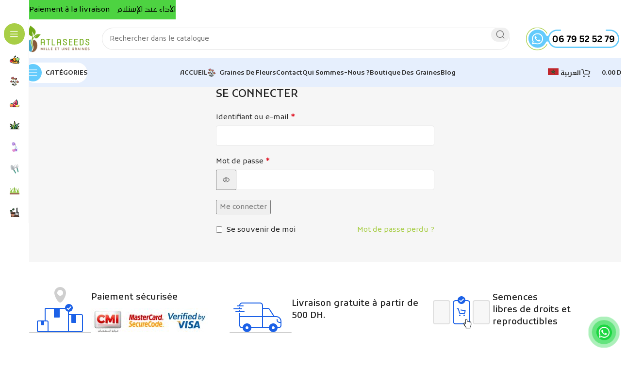

--- FILE ---
content_type: text/html; charset=UTF-8
request_url: https://atlaseeds.com/mon-compte/
body_size: 30328
content:
<!DOCTYPE html>
<html lang="fr-FR">
<head>
	<meta charset="UTF-8">
	<link rel="profile" href="https://gmpg.org/xfn/11">
	<link rel="pingback" href="https://atlaseeds.com/xmlrpc.php">

	<meta name='robots' content='noindex, follow' />
<link rel="alternate" hreflang="ar" href="https://atlaseeds.com/ar/%d8%ad%d8%b3%d8%a7%d8%a8%d9%8a/" />
<link rel="alternate" hreflang="fr" href="https://atlaseeds.com/mon-compte/" />
<link rel="alternate" hreflang="x-default" href="https://atlaseeds.com/mon-compte/" />

	<!-- This site is optimized with the Yoast SEO plugin v25.0 - https://yoast.com/wordpress/plugins/seo/ -->
	<title>Mon compte &#8211; ATLASEEDS أطلس للبذور</title>
	<link rel="canonical" href="https://atlaseeds.com/mon-compte/" />
	<meta property="og:locale" content="fr_FR" />
	<meta property="og:type" content="article" />
	<meta property="og:title" content="Mon compte &#8211; ATLASEEDS أطلس للبذور" />
	<meta property="og:url" content="https://atlaseeds.com/mon-compte/" />
	<meta property="og:site_name" content="ATLASEEDS أطلس للبذور" />
	<meta property="article:publisher" content="https://www.facebook.com/ortannature" />
	<meta property="article:modified_time" content="2023-07-29T13:24:47+00:00" />
	<meta property="og:image" content="https://atlaseeds.com/wp-content/uploads/2023/08/ATLASEEDS-LOGO.png" />
	<meta property="og:image:width" content="1400" />
	<meta property="og:image:height" content="700" />
	<meta property="og:image:type" content="image/png" />
	<meta name="twitter:card" content="summary_large_image" />
	<script type="application/ld+json" class="yoast-schema-graph">{"@context":"https://schema.org","@graph":[{"@type":"WebPage","@id":"https://atlaseeds.com/mon-compte/","url":"https://atlaseeds.com/mon-compte/","name":"Mon compte &#8211; ATLASEEDS أطلس للبذور","isPartOf":{"@id":"https://atlaseeds.com/#website"},"datePublished":"2023-07-28T23:21:11+00:00","dateModified":"2023-07-29T13:24:47+00:00","breadcrumb":{"@id":"https://atlaseeds.com/mon-compte/#breadcrumb"},"inLanguage":"fr-FR","potentialAction":[{"@type":"ReadAction","target":["https://atlaseeds.com/mon-compte/"]}]},{"@type":"BreadcrumbList","@id":"https://atlaseeds.com/mon-compte/#breadcrumb","itemListElement":[{"@type":"ListItem","position":1,"name":"Accueil","item":"https://atlaseeds.com/"},{"@type":"ListItem","position":2,"name":"Mon compte"}]},{"@type":"WebSite","@id":"https://atlaseeds.com/#website","url":"https://atlaseeds.com/","name":"ATLASEEDS","description":"Mille et une graines","publisher":{"@id":"https://atlaseeds.com/#organization"},"potentialAction":[{"@type":"SearchAction","target":{"@type":"EntryPoint","urlTemplate":"https://atlaseeds.com/?s={search_term_string}"},"query-input":{"@type":"PropertyValueSpecification","valueRequired":true,"valueName":"search_term_string"}}],"inLanguage":"fr-FR"},{"@type":"Organization","@id":"https://atlaseeds.com/#organization","name":"ATLASEEDS","url":"https://atlaseeds.com/","logo":{"@type":"ImageObject","inLanguage":"fr-FR","@id":"https://atlaseeds.com/#/schema/logo/image/","url":"https://atlaseeds.com/wp-content/uploads/2023/08/ATLASEEDS-LOGO.png","contentUrl":"https://atlaseeds.com/wp-content/uploads/2023/08/ATLASEEDS-LOGO.png","width":1400,"height":700,"caption":"ATLASEEDS"},"image":{"@id":"https://atlaseeds.com/#/schema/logo/image/"},"sameAs":["https://www.facebook.com/ortannature"]}]}</script>
	<!-- / Yoast SEO plugin. -->


<link rel='dns-prefetch' href='//www.googletagmanager.com' />
<link rel='dns-prefetch' href='//fonts.googleapis.com' />
<link rel="alternate" type="application/rss+xml" title="ATLASEEDS أطلس للبذور &raquo; Flux" href="https://atlaseeds.com/feed/" />
<link rel="alternate" title="oEmbed (JSON)" type="application/json+oembed" href="https://atlaseeds.com/wp-json/oembed/1.0/embed?url=https%3A%2F%2Fatlaseeds.com%2Fmon-compte%2F" />
<link rel="alternate" title="oEmbed (XML)" type="text/xml+oembed" href="https://atlaseeds.com/wp-json/oembed/1.0/embed?url=https%3A%2F%2Fatlaseeds.com%2Fmon-compte%2F&#038;format=xml" />
<style id='wp-img-auto-sizes-contain-inline-css' type='text/css'>
img:is([sizes=auto i],[sizes^="auto," i]){contain-intrinsic-size:3000px 1500px}
/*# sourceURL=wp-img-auto-sizes-contain-inline-css */
</style>
<link rel='stylesheet' id='wp-block-library-css' href='https://atlaseeds.com/wp-includes/css/dist/block-library/style.min.css?ver=6.9' type='text/css' media='all' />
<link rel='stylesheet' id='wc-blocks-style-css' href='https://atlaseeds.com/wp-content/plugins/woocommerce/assets/client/blocks/wc-blocks.css?ver=wc-9.8.6' type='text/css' media='all' />
<style id='global-styles-inline-css' type='text/css'>
:root{--wp--preset--aspect-ratio--square: 1;--wp--preset--aspect-ratio--4-3: 4/3;--wp--preset--aspect-ratio--3-4: 3/4;--wp--preset--aspect-ratio--3-2: 3/2;--wp--preset--aspect-ratio--2-3: 2/3;--wp--preset--aspect-ratio--16-9: 16/9;--wp--preset--aspect-ratio--9-16: 9/16;--wp--preset--color--black: #000000;--wp--preset--color--cyan-bluish-gray: #abb8c3;--wp--preset--color--white: #ffffff;--wp--preset--color--pale-pink: #f78da7;--wp--preset--color--vivid-red: #cf2e2e;--wp--preset--color--luminous-vivid-orange: #ff6900;--wp--preset--color--luminous-vivid-amber: #fcb900;--wp--preset--color--light-green-cyan: #7bdcb5;--wp--preset--color--vivid-green-cyan: #00d084;--wp--preset--color--pale-cyan-blue: #8ed1fc;--wp--preset--color--vivid-cyan-blue: #0693e3;--wp--preset--color--vivid-purple: #9b51e0;--wp--preset--gradient--vivid-cyan-blue-to-vivid-purple: linear-gradient(135deg,rgb(6,147,227) 0%,rgb(155,81,224) 100%);--wp--preset--gradient--light-green-cyan-to-vivid-green-cyan: linear-gradient(135deg,rgb(122,220,180) 0%,rgb(0,208,130) 100%);--wp--preset--gradient--luminous-vivid-amber-to-luminous-vivid-orange: linear-gradient(135deg,rgb(252,185,0) 0%,rgb(255,105,0) 100%);--wp--preset--gradient--luminous-vivid-orange-to-vivid-red: linear-gradient(135deg,rgb(255,105,0) 0%,rgb(207,46,46) 100%);--wp--preset--gradient--very-light-gray-to-cyan-bluish-gray: linear-gradient(135deg,rgb(238,238,238) 0%,rgb(169,184,195) 100%);--wp--preset--gradient--cool-to-warm-spectrum: linear-gradient(135deg,rgb(74,234,220) 0%,rgb(151,120,209) 20%,rgb(207,42,186) 40%,rgb(238,44,130) 60%,rgb(251,105,98) 80%,rgb(254,248,76) 100%);--wp--preset--gradient--blush-light-purple: linear-gradient(135deg,rgb(255,206,236) 0%,rgb(152,150,240) 100%);--wp--preset--gradient--blush-bordeaux: linear-gradient(135deg,rgb(254,205,165) 0%,rgb(254,45,45) 50%,rgb(107,0,62) 100%);--wp--preset--gradient--luminous-dusk: linear-gradient(135deg,rgb(255,203,112) 0%,rgb(199,81,192) 50%,rgb(65,88,208) 100%);--wp--preset--gradient--pale-ocean: linear-gradient(135deg,rgb(255,245,203) 0%,rgb(182,227,212) 50%,rgb(51,167,181) 100%);--wp--preset--gradient--electric-grass: linear-gradient(135deg,rgb(202,248,128) 0%,rgb(113,206,126) 100%);--wp--preset--gradient--midnight: linear-gradient(135deg,rgb(2,3,129) 0%,rgb(40,116,252) 100%);--wp--preset--font-size--small: 13px;--wp--preset--font-size--medium: 20px;--wp--preset--font-size--large: 36px;--wp--preset--font-size--x-large: 42px;--wp--preset--spacing--20: 0.44rem;--wp--preset--spacing--30: 0.67rem;--wp--preset--spacing--40: 1rem;--wp--preset--spacing--50: 1.5rem;--wp--preset--spacing--60: 2.25rem;--wp--preset--spacing--70: 3.38rem;--wp--preset--spacing--80: 5.06rem;--wp--preset--shadow--natural: 6px 6px 9px rgba(0, 0, 0, 0.2);--wp--preset--shadow--deep: 12px 12px 50px rgba(0, 0, 0, 0.4);--wp--preset--shadow--sharp: 6px 6px 0px rgba(0, 0, 0, 0.2);--wp--preset--shadow--outlined: 6px 6px 0px -3px rgb(255, 255, 255), 6px 6px rgb(0, 0, 0);--wp--preset--shadow--crisp: 6px 6px 0px rgb(0, 0, 0);}:where(.is-layout-flex){gap: 0.5em;}:where(.is-layout-grid){gap: 0.5em;}body .is-layout-flex{display: flex;}.is-layout-flex{flex-wrap: wrap;align-items: center;}.is-layout-flex > :is(*, div){margin: 0;}body .is-layout-grid{display: grid;}.is-layout-grid > :is(*, div){margin: 0;}:where(.wp-block-columns.is-layout-flex){gap: 2em;}:where(.wp-block-columns.is-layout-grid){gap: 2em;}:where(.wp-block-post-template.is-layout-flex){gap: 1.25em;}:where(.wp-block-post-template.is-layout-grid){gap: 1.25em;}.has-black-color{color: var(--wp--preset--color--black) !important;}.has-cyan-bluish-gray-color{color: var(--wp--preset--color--cyan-bluish-gray) !important;}.has-white-color{color: var(--wp--preset--color--white) !important;}.has-pale-pink-color{color: var(--wp--preset--color--pale-pink) !important;}.has-vivid-red-color{color: var(--wp--preset--color--vivid-red) !important;}.has-luminous-vivid-orange-color{color: var(--wp--preset--color--luminous-vivid-orange) !important;}.has-luminous-vivid-amber-color{color: var(--wp--preset--color--luminous-vivid-amber) !important;}.has-light-green-cyan-color{color: var(--wp--preset--color--light-green-cyan) !important;}.has-vivid-green-cyan-color{color: var(--wp--preset--color--vivid-green-cyan) !important;}.has-pale-cyan-blue-color{color: var(--wp--preset--color--pale-cyan-blue) !important;}.has-vivid-cyan-blue-color{color: var(--wp--preset--color--vivid-cyan-blue) !important;}.has-vivid-purple-color{color: var(--wp--preset--color--vivid-purple) !important;}.has-black-background-color{background-color: var(--wp--preset--color--black) !important;}.has-cyan-bluish-gray-background-color{background-color: var(--wp--preset--color--cyan-bluish-gray) !important;}.has-white-background-color{background-color: var(--wp--preset--color--white) !important;}.has-pale-pink-background-color{background-color: var(--wp--preset--color--pale-pink) !important;}.has-vivid-red-background-color{background-color: var(--wp--preset--color--vivid-red) !important;}.has-luminous-vivid-orange-background-color{background-color: var(--wp--preset--color--luminous-vivid-orange) !important;}.has-luminous-vivid-amber-background-color{background-color: var(--wp--preset--color--luminous-vivid-amber) !important;}.has-light-green-cyan-background-color{background-color: var(--wp--preset--color--light-green-cyan) !important;}.has-vivid-green-cyan-background-color{background-color: var(--wp--preset--color--vivid-green-cyan) !important;}.has-pale-cyan-blue-background-color{background-color: var(--wp--preset--color--pale-cyan-blue) !important;}.has-vivid-cyan-blue-background-color{background-color: var(--wp--preset--color--vivid-cyan-blue) !important;}.has-vivid-purple-background-color{background-color: var(--wp--preset--color--vivid-purple) !important;}.has-black-border-color{border-color: var(--wp--preset--color--black) !important;}.has-cyan-bluish-gray-border-color{border-color: var(--wp--preset--color--cyan-bluish-gray) !important;}.has-white-border-color{border-color: var(--wp--preset--color--white) !important;}.has-pale-pink-border-color{border-color: var(--wp--preset--color--pale-pink) !important;}.has-vivid-red-border-color{border-color: var(--wp--preset--color--vivid-red) !important;}.has-luminous-vivid-orange-border-color{border-color: var(--wp--preset--color--luminous-vivid-orange) !important;}.has-luminous-vivid-amber-border-color{border-color: var(--wp--preset--color--luminous-vivid-amber) !important;}.has-light-green-cyan-border-color{border-color: var(--wp--preset--color--light-green-cyan) !important;}.has-vivid-green-cyan-border-color{border-color: var(--wp--preset--color--vivid-green-cyan) !important;}.has-pale-cyan-blue-border-color{border-color: var(--wp--preset--color--pale-cyan-blue) !important;}.has-vivid-cyan-blue-border-color{border-color: var(--wp--preset--color--vivid-cyan-blue) !important;}.has-vivid-purple-border-color{border-color: var(--wp--preset--color--vivid-purple) !important;}.has-vivid-cyan-blue-to-vivid-purple-gradient-background{background: var(--wp--preset--gradient--vivid-cyan-blue-to-vivid-purple) !important;}.has-light-green-cyan-to-vivid-green-cyan-gradient-background{background: var(--wp--preset--gradient--light-green-cyan-to-vivid-green-cyan) !important;}.has-luminous-vivid-amber-to-luminous-vivid-orange-gradient-background{background: var(--wp--preset--gradient--luminous-vivid-amber-to-luminous-vivid-orange) !important;}.has-luminous-vivid-orange-to-vivid-red-gradient-background{background: var(--wp--preset--gradient--luminous-vivid-orange-to-vivid-red) !important;}.has-very-light-gray-to-cyan-bluish-gray-gradient-background{background: var(--wp--preset--gradient--very-light-gray-to-cyan-bluish-gray) !important;}.has-cool-to-warm-spectrum-gradient-background{background: var(--wp--preset--gradient--cool-to-warm-spectrum) !important;}.has-blush-light-purple-gradient-background{background: var(--wp--preset--gradient--blush-light-purple) !important;}.has-blush-bordeaux-gradient-background{background: var(--wp--preset--gradient--blush-bordeaux) !important;}.has-luminous-dusk-gradient-background{background: var(--wp--preset--gradient--luminous-dusk) !important;}.has-pale-ocean-gradient-background{background: var(--wp--preset--gradient--pale-ocean) !important;}.has-electric-grass-gradient-background{background: var(--wp--preset--gradient--electric-grass) !important;}.has-midnight-gradient-background{background: var(--wp--preset--gradient--midnight) !important;}.has-small-font-size{font-size: var(--wp--preset--font-size--small) !important;}.has-medium-font-size{font-size: var(--wp--preset--font-size--medium) !important;}.has-large-font-size{font-size: var(--wp--preset--font-size--large) !important;}.has-x-large-font-size{font-size: var(--wp--preset--font-size--x-large) !important;}
/*# sourceURL=global-styles-inline-css */
</style>

<style id='classic-theme-styles-inline-css' type='text/css'>
/*! This file is auto-generated */
.wp-block-button__link{color:#fff;background-color:#32373c;border-radius:9999px;box-shadow:none;text-decoration:none;padding:calc(.667em + 2px) calc(1.333em + 2px);font-size:1.125em}.wp-block-file__button{background:#32373c;color:#fff;text-decoration:none}
/*# sourceURL=/wp-includes/css/classic-themes.min.css */
</style>
<link rel='stylesheet' id='wpa-css-css' href='https://atlaseeds.com/wp-content/plugins/honeypot/includes/css/wpa.css?ver=2.2.10' type='text/css' media='all' />
<link rel='stylesheet' id='select2-css' href='https://atlaseeds.com/wp-content/plugins/woocommerce/assets/css/select2.css?ver=9.8.6' type='text/css' media='all' />
<style id='woocommerce-inline-inline-css' type='text/css'>
.woocommerce form .form-row .required { visibility: visible; }
/*# sourceURL=woocommerce-inline-inline-css */
</style>
<link rel='stylesheet' id='wpml-legacy-horizontal-list-0-css' href='https://atlaseeds.com/wp-content/plugins/sitepress-multilingual-cms/templates/language-switchers/legacy-list-horizontal/style.min.css?ver=1' type='text/css' media='all' />
<link rel='stylesheet' id='wpml-menu-item-0-css' href='https://atlaseeds.com/wp-content/plugins/sitepress-multilingual-cms/templates/language-switchers/menu-item/style.min.css?ver=1' type='text/css' media='all' />
<link rel='stylesheet' id='pzf-style-css' href='https://atlaseeds.com/wp-content/plugins/button-contact-vr/legacy/css/style.css?ver=1' type='text/css' media='all' />
<link rel='stylesheet' id='brands-styles-css' href='https://atlaseeds.com/wp-content/plugins/woocommerce/assets/css/brands.css?ver=9.8.6' type='text/css' media='all' />
<link rel='stylesheet' id='flexible-shipping-free-shipping-css' href='https://atlaseeds.com/wp-content/plugins/flexible-shipping/assets/dist/css/free-shipping.css?ver=6.0.0.2' type='text/css' media='all' />
<link rel='stylesheet' id='elementor-icons-css' href='https://atlaseeds.com/wp-content/plugins/elementor/assets/lib/eicons/css/elementor-icons.min.css?ver=5.36.0' type='text/css' media='all' />
<link rel='stylesheet' id='elementor-frontend-css' href='https://atlaseeds.com/wp-content/plugins/elementor/assets/css/frontend.min.css?ver=3.28.4' type='text/css' media='all' />
<link rel='stylesheet' id='elementor-post-8-css' href='https://atlaseeds.com/wp-content/uploads/elementor/css/post-8.css?ver=1721771833' type='text/css' media='all' />
<link rel='stylesheet' id='elementor-pro-css' href='https://atlaseeds.com/wp-content/plugins/elementor-pro/assets/css/frontend.min.css?ver=3.23.1' type='text/css' media='all' />
<link rel='stylesheet' id='woodmart-style-css' href='https://atlaseeds.com/wp-content/themes/woodmart/css/parts/base.min.css?ver=8.0.6' type='text/css' media='all' />
<link rel='stylesheet' id='wd-helpers-wpb-elem-css' href='https://atlaseeds.com/wp-content/themes/woodmart/css/parts/helpers-wpb-elem.min.css?ver=8.0.6' type='text/css' media='all' />
<link rel='stylesheet' id='wd-widget-wd-recent-posts-css' href='https://atlaseeds.com/wp-content/themes/woodmart/css/parts/widget-wd-recent-posts.min.css?ver=8.0.6' type='text/css' media='all' />
<link rel='stylesheet' id='wd-widget-nav-css' href='https://atlaseeds.com/wp-content/themes/woodmart/css/parts/widget-nav.min.css?ver=8.0.6' type='text/css' media='all' />
<link rel='stylesheet' id='wd-widget-product-cat-css' href='https://atlaseeds.com/wp-content/themes/woodmart/css/parts/woo-widget-product-cat.min.css?ver=8.0.6' type='text/css' media='all' />
<link rel='stylesheet' id='wd-widget-slider-price-filter-css' href='https://atlaseeds.com/wp-content/themes/woodmart/css/parts/woo-widget-slider-price-filter.min.css?ver=8.0.6' type='text/css' media='all' />
<link rel='stylesheet' id='wd-lazy-loading-css' href='https://atlaseeds.com/wp-content/themes/woodmart/css/parts/opt-lazy-load.min.css?ver=8.0.6' type='text/css' media='all' />
<link rel='stylesheet' id='wd-revolution-slider-css' href='https://atlaseeds.com/wp-content/themes/woodmart/css/parts/int-rev-slider.min.css?ver=8.0.6' type='text/css' media='all' />
<link rel='stylesheet' id='wd-wpml-css' href='https://atlaseeds.com/wp-content/themes/woodmart/css/parts/int-wpml.min.css?ver=8.0.6' type='text/css' media='all' />
<link rel='stylesheet' id='wd-elementor-base-css' href='https://atlaseeds.com/wp-content/themes/woodmart/css/parts/int-elem-base.min.css?ver=8.0.6' type='text/css' media='all' />
<link rel='stylesheet' id='wd-elementor-pro-base-css' href='https://atlaseeds.com/wp-content/themes/woodmart/css/parts/int-elementor-pro.min.css?ver=8.0.6' type='text/css' media='all' />
<link rel='stylesheet' id='wd-woocommerce-base-css' href='https://atlaseeds.com/wp-content/themes/woodmart/css/parts/woocommerce-base.min.css?ver=8.0.6' type='text/css' media='all' />
<link rel='stylesheet' id='wd-mod-star-rating-css' href='https://atlaseeds.com/wp-content/themes/woodmart/css/parts/mod-star-rating.min.css?ver=8.0.6' type='text/css' media='all' />
<link rel='stylesheet' id='wd-woo-el-track-order-css' href='https://atlaseeds.com/wp-content/themes/woodmart/css/parts/woo-el-track-order.min.css?ver=8.0.6' type='text/css' media='all' />
<link rel='stylesheet' id='wd-woocommerce-block-notices-css' href='https://atlaseeds.com/wp-content/themes/woodmart/css/parts/woo-mod-block-notices.min.css?ver=8.0.6' type='text/css' media='all' />
<link rel='stylesheet' id='wd-select2-css' href='https://atlaseeds.com/wp-content/themes/woodmart/css/parts/woo-lib-select2.min.css?ver=8.0.6' type='text/css' media='all' />
<link rel='stylesheet' id='wd-woo-mod-shop-table-css' href='https://atlaseeds.com/wp-content/themes/woodmart/css/parts/woo-mod-shop-table.min.css?ver=8.0.6' type='text/css' media='all' />
<link rel='stylesheet' id='wd-woo-mod-grid-css' href='https://atlaseeds.com/wp-content/themes/woodmart/css/parts/woo-mod-grid.min.css?ver=8.0.6' type='text/css' media='all' />
<link rel='stylesheet' id='wd-woo-opt-free-progress-bar-css' href='https://atlaseeds.com/wp-content/themes/woodmart/css/parts/woo-opt-free-progress-bar.min.css?ver=8.0.6' type='text/css' media='all' />
<link rel='stylesheet' id='wd-woo-mod-progress-bar-css' href='https://atlaseeds.com/wp-content/themes/woodmart/css/parts/woo-mod-progress-bar.min.css?ver=8.0.6' type='text/css' media='all' />
<link rel='stylesheet' id='wd-woo-mod-order-details-css' href='https://atlaseeds.com/wp-content/themes/woodmart/css/parts/woo-mod-order-details.min.css?ver=8.0.6' type='text/css' media='all' />
<link rel='stylesheet' id='wd-page-my-account-css' href='https://atlaseeds.com/wp-content/themes/woodmart/css/parts/woo-page-my-account.min.css?ver=8.0.6' type='text/css' media='all' />
<link rel='stylesheet' id='wd-opt-carousel-disable-css' href='https://atlaseeds.com/wp-content/themes/woodmart/css/parts/opt-carousel-disable.min.css?ver=8.0.6' type='text/css' media='all' />
<link rel='stylesheet' id='wd-wp-blocks-css' href='https://atlaseeds.com/wp-content/themes/woodmart/css/parts/wp-blocks.min.css?ver=8.0.6' type='text/css' media='all' />
<link rel='stylesheet' id='child-style-css' href='https://atlaseeds.com/wp-content/themes/woodmart-child/style.css?ver=8.0.6' type='text/css' media='all' />
<link rel='stylesheet' id='wd-mod-nav-vertical-css' href='https://atlaseeds.com/wp-content/themes/woodmart/css/parts/mod-nav-vertical.min.css?ver=8.0.6' type='text/css' media='all' />
<link rel='stylesheet' id='wd-sticky-nav-css' href='https://atlaseeds.com/wp-content/themes/woodmart/css/parts/opt-sticky-nav.min.css?ver=8.0.6' type='text/css' media='all' />
<link rel='stylesheet' id='wd-header-base-css' href='https://atlaseeds.com/wp-content/themes/woodmart/css/parts/header-base.min.css?ver=8.0.6' type='text/css' media='all' />
<link rel='stylesheet' id='wd-mod-tools-css' href='https://atlaseeds.com/wp-content/themes/woodmart/css/parts/mod-tools.min.css?ver=8.0.6' type='text/css' media='all' />
<link rel='stylesheet' id='wd-header-search-css' href='https://atlaseeds.com/wp-content/themes/woodmart/css/parts/header-el-search.min.css?ver=8.0.6' type='text/css' media='all' />
<link rel='stylesheet' id='wd-header-search-form-css' href='https://atlaseeds.com/wp-content/themes/woodmart/css/parts/header-el-search-form.min.css?ver=8.0.6' type='text/css' media='all' />
<link rel='stylesheet' id='wd-wd-search-results-css' href='https://atlaseeds.com/wp-content/themes/woodmart/css/parts/wd-search-results.min.css?ver=8.0.6' type='text/css' media='all' />
<link rel='stylesheet' id='wd-wd-search-form-css' href='https://atlaseeds.com/wp-content/themes/woodmart/css/parts/wd-search-form.min.css?ver=8.0.6' type='text/css' media='all' />
<link rel='stylesheet' id='wd-header-elements-base-css' href='https://atlaseeds.com/wp-content/themes/woodmart/css/parts/header-el-base.min.css?ver=8.0.6' type='text/css' media='all' />
<link rel='stylesheet' id='wd-header-mobile-nav-dropdown-css' href='https://atlaseeds.com/wp-content/themes/woodmart/css/parts/header-el-mobile-nav-dropdown.min.css?ver=8.0.6' type='text/css' media='all' />
<link rel='stylesheet' id='wd-header-cart-side-css' href='https://atlaseeds.com/wp-content/themes/woodmart/css/parts/header-el-cart-side.min.css?ver=8.0.6' type='text/css' media='all' />
<link rel='stylesheet' id='wd-woo-mod-quantity-css' href='https://atlaseeds.com/wp-content/themes/woodmart/css/parts/woo-mod-quantity.min.css?ver=8.0.6' type='text/css' media='all' />
<link rel='stylesheet' id='wd-header-cart-css' href='https://atlaseeds.com/wp-content/themes/woodmart/css/parts/header-el-cart.min.css?ver=8.0.6' type='text/css' media='all' />
<link rel='stylesheet' id='wd-widget-shopping-cart-css' href='https://atlaseeds.com/wp-content/themes/woodmart/css/parts/woo-widget-shopping-cart.min.css?ver=8.0.6' type='text/css' media='all' />
<link rel='stylesheet' id='wd-widget-product-list-css' href='https://atlaseeds.com/wp-content/themes/woodmart/css/parts/woo-widget-product-list.min.css?ver=8.0.6' type='text/css' media='all' />
<link rel='stylesheet' id='wd-mod-tools-design-8-css' href='https://atlaseeds.com/wp-content/themes/woodmart/css/parts/mod-tools-design-8.min.css?ver=8.0.6' type='text/css' media='all' />
<link rel='stylesheet' id='wd-woo-mod-login-form-css' href='https://atlaseeds.com/wp-content/themes/woodmart/css/parts/woo-mod-login-form.min.css?ver=8.0.6' type='text/css' media='all' />
<link rel='stylesheet' id='wd-woo-page-login-register-css' href='https://atlaseeds.com/wp-content/themes/woodmart/css/parts/woo-page-login-register.min.css?ver=8.0.6' type='text/css' media='all' />
<link rel='stylesheet' id='wd-footer-base-css' href='https://atlaseeds.com/wp-content/themes/woodmart/css/parts/footer-base.min.css?ver=8.0.6' type='text/css' media='all' />
<link rel='stylesheet' id='wd-info-box-css' href='https://atlaseeds.com/wp-content/themes/woodmart/css/parts/el-info-box.min.css?ver=8.0.6' type='text/css' media='all' />
<link rel='stylesheet' id='wd-text-block-css' href='https://atlaseeds.com/wp-content/themes/woodmart/css/parts/el-text-block.min.css?ver=8.0.6' type='text/css' media='all' />
<link rel='stylesheet' id='wd-social-icons-css' href='https://atlaseeds.com/wp-content/themes/woodmart/css/parts/el-social-icons.min.css?ver=8.0.6' type='text/css' media='all' />
<link rel='stylesheet' id='wd-social-icons-styles-css' href='https://atlaseeds.com/wp-content/themes/woodmart/css/parts/el-social-styles.min.css?ver=8.0.6' type='text/css' media='all' />
<link rel='stylesheet' id='wd-mod-nav-menu-label-css' href='https://atlaseeds.com/wp-content/themes/woodmart/css/parts/mod-nav-menu-label.min.css?ver=8.0.6' type='text/css' media='all' />
<link rel='stylesheet' id='wd-section-title-css' href='https://atlaseeds.com/wp-content/themes/woodmart/css/parts/el-section-title.min.css?ver=8.0.6' type='text/css' media='all' />
<link rel='stylesheet' id='wd-header-banner-css' href='https://atlaseeds.com/wp-content/themes/woodmart/css/parts/opt-header-banner.min.css?ver=8.0.6' type='text/css' media='all' />
<link rel='stylesheet' id='xts-google-fonts-css' href='https://fonts.googleapis.com/css?family=Kufam%3A400%2C600%2C500%2C700&#038;ver=8.0.6' type='text/css' media='all' />
<link rel='stylesheet' id='elementor-gf-local-roboto-css' href='https://atlaseeds.com/wp-content/uploads/elementor/google-fonts/css/roboto.css?ver=1745963954' type='text/css' media='all' />
<link rel='stylesheet' id='elementor-gf-local-robotoslab-css' href='https://atlaseeds.com/wp-content/uploads/elementor/google-fonts/css/robotoslab.css?ver=1745963957' type='text/css' media='all' />
<script type="text/javascript" id="wpml-cookie-js-extra">
/* <![CDATA[ */
var wpml_cookies = {"wp-wpml_current_language":{"value":"fr","expires":1,"path":"/"}};
var wpml_cookies = {"wp-wpml_current_language":{"value":"fr","expires":1,"path":"/"}};
//# sourceURL=wpml-cookie-js-extra
/* ]]> */
</script>
<script type="text/javascript" src="https://atlaseeds.com/wp-content/plugins/sitepress-multilingual-cms/res/js/cookies/language-cookie.js?ver=474000" id="wpml-cookie-js" defer="defer" data-wp-strategy="defer"></script>
<script type="text/javascript" src="https://atlaseeds.com/wp-includes/js/jquery/jquery.min.js?ver=3.7.1" id="jquery-core-js"></script>
<script type="text/javascript" src="https://atlaseeds.com/wp-content/plugins/woocommerce/assets/js/jquery-blockui/jquery.blockUI.min.js?ver=2.7.0-wc.9.8.6" id="jquery-blockui-js" defer="defer" data-wp-strategy="defer"></script>
<script type="text/javascript" id="wc-add-to-cart-js-extra">
/* <![CDATA[ */
var wc_add_to_cart_params = {"ajax_url":"/wp-admin/admin-ajax.php","wc_ajax_url":"/?wc-ajax=%%endpoint%%","i18n_view_cart":"Voir le panier","cart_url":"https://atlaseeds.com/cart/","is_cart":"","cart_redirect_after_add":"no"};
//# sourceURL=wc-add-to-cart-js-extra
/* ]]> */
</script>
<script type="text/javascript" src="https://atlaseeds.com/wp-content/plugins/woocommerce/assets/js/frontend/add-to-cart.min.js?ver=9.8.6" id="wc-add-to-cart-js" defer="defer" data-wp-strategy="defer"></script>
<script type="text/javascript" src="https://atlaseeds.com/wp-content/plugins/woocommerce/assets/js/selectWoo/selectWoo.full.min.js?ver=1.0.9-wc.9.8.6" id="selectWoo-js" defer="defer" data-wp-strategy="defer"></script>
<script type="text/javascript" id="zxcvbn-async-js-extra">
/* <![CDATA[ */
var _zxcvbnSettings = {"src":"https://atlaseeds.com/wp-includes/js/zxcvbn.min.js"};
//# sourceURL=zxcvbn-async-js-extra
/* ]]> */
</script>
<script type="text/javascript" src="https://atlaseeds.com/wp-includes/js/zxcvbn-async.min.js?ver=1.0" id="zxcvbn-async-js"></script>
<script type="text/javascript" src="https://atlaseeds.com/wp-includes/js/dist/hooks.min.js?ver=dd5603f07f9220ed27f1" id="wp-hooks-js"></script>
<script type="text/javascript" src="https://atlaseeds.com/wp-includes/js/dist/i18n.min.js?ver=c26c3dc7bed366793375" id="wp-i18n-js"></script>
<script type="text/javascript" id="wp-i18n-js-after">
/* <![CDATA[ */
wp.i18n.setLocaleData( { 'text direction\u0004ltr': [ 'ltr' ] } );
//# sourceURL=wp-i18n-js-after
/* ]]> */
</script>
<script type="text/javascript" id="password-strength-meter-js-extra">
/* <![CDATA[ */
var pwsL10n = {"unknown":"Force du mot de passe inconnue.","short":"Tr\u00e8s faible","bad":"Faible","good":"Moyenne","strong":"Forte","mismatch":"Non concordance"};
//# sourceURL=password-strength-meter-js-extra
/* ]]> */
</script>
<script type="text/javascript" id="password-strength-meter-js-translations">
/* <![CDATA[ */
( function( domain, translations ) {
	var localeData = translations.locale_data[ domain ] || translations.locale_data.messages;
	localeData[""].domain = domain;
	wp.i18n.setLocaleData( localeData, domain );
} )( "default", {"translation-revision-date":"2025-12-10 10:03:37+0000","generator":"GlotPress\/4.0.3","domain":"messages","locale_data":{"messages":{"":{"domain":"messages","plural-forms":"nplurals=2; plural=n > 1;","lang":"fr"},"%1$s is deprecated since version %2$s! Use %3$s instead. Please consider writing more inclusive code.":["%1$s est obsol\u00e8te depuis la version %2$s\u00a0! Utilisez %3$s \u00e0 la place. Pensons \u00e0 \u00e9crire du code plus inclusif."]}},"comment":{"reference":"wp-admin\/js\/password-strength-meter.js"}} );
//# sourceURL=password-strength-meter-js-translations
/* ]]> */
</script>
<script type="text/javascript" src="https://atlaseeds.com/wp-admin/js/password-strength-meter.min.js?ver=6.9" id="password-strength-meter-js"></script>
<script type="text/javascript" id="wc-password-strength-meter-js-extra">
/* <![CDATA[ */
var wc_password_strength_meter_params = {"min_password_strength":"3","stop_checkout":"","i18n_password_error":"Veuillez saisir un mot de passe plus complexe.","i18n_password_hint":"Conseil\u00a0: Le mot de passe devrait contenir au moins douze caract\u00e8res. Pour le rendre plus s\u00fbr, utilisez des lettres en majuscules et minuscules, des nombres, et des symboles tels que ! \" ? $ % ^ & )."};
//# sourceURL=wc-password-strength-meter-js-extra
/* ]]> */
</script>
<script type="text/javascript" src="https://atlaseeds.com/wp-content/plugins/woocommerce/assets/js/frontend/password-strength-meter.min.js?ver=9.8.6" id="wc-password-strength-meter-js" defer="defer" data-wp-strategy="defer"></script>
<script type="text/javascript" src="https://atlaseeds.com/wp-content/plugins/woocommerce/assets/js/frontend/account-i18n.min.js?ver=9.8.6" id="wc-account-i18n-js" defer="defer" data-wp-strategy="defer"></script>
<script type="text/javascript" src="https://atlaseeds.com/wp-content/plugins/woocommerce/assets/js/js-cookie/js.cookie.min.js?ver=2.1.4-wc.9.8.6" id="js-cookie-js" defer="defer" data-wp-strategy="defer"></script>
<script type="text/javascript" id="woocommerce-js-extra">
/* <![CDATA[ */
var woocommerce_params = {"ajax_url":"/wp-admin/admin-ajax.php","wc_ajax_url":"/?wc-ajax=%%endpoint%%","i18n_password_show":"Afficher le mot de passe","i18n_password_hide":"Masquer le mot de passe"};
//# sourceURL=woocommerce-js-extra
/* ]]> */
</script>
<script type="text/javascript" src="https://atlaseeds.com/wp-content/plugins/woocommerce/assets/js/frontend/woocommerce.min.js?ver=9.8.6" id="woocommerce-js" defer="defer" data-wp-strategy="defer"></script>
<script type="text/javascript" id="wpml-browser-redirect-js-extra">
/* <![CDATA[ */
var wpml_browser_redirect_params = {"pageLanguage":"fr","languageUrls":{"ar":"https://atlaseeds.com/ar/%d8%ad%d8%b3%d8%a7%d8%a8%d9%8a/","fr_fr":"https://atlaseeds.com/mon-compte/","fr":"https://atlaseeds.com/mon-compte/"},"cookie":{"name":"_icl_visitor_lang_js","domain":"atlaseeds.com","path":"/","expiration":24}};
//# sourceURL=wpml-browser-redirect-js-extra
/* ]]> */
</script>
<script type="text/javascript" src="https://atlaseeds.com/wp-content/plugins/sitepress-multilingual-cms/dist/js/browser-redirect/app.js?ver=474000" id="wpml-browser-redirect-js"></script>

<!-- Extrait de code de la balise Google (gtag.js) ajouté par Site Kit -->

<!-- Extrait Google Analytics ajouté par Site Kit -->
<script type="text/javascript" src="https://www.googletagmanager.com/gtag/js?id=GT-NMDJT6G" id="google_gtagjs-js" async></script>
<script type="text/javascript" id="google_gtagjs-js-after">
/* <![CDATA[ */
window.dataLayer = window.dataLayer || [];function gtag(){dataLayer.push(arguments);}
gtag("set","linker",{"domains":["atlaseeds.com"]});
gtag("js", new Date());
gtag("set", "developer_id.dZTNiMT", true);
gtag("config", "GT-NMDJT6G");
//# sourceURL=google_gtagjs-js-after
/* ]]> */
</script>

<!-- Extrait de code de la balise Google de fin (gtag.js) ajouté par Site Kit -->
<script type="text/javascript" src="https://atlaseeds.com/wp-content/themes/woodmart/js/libs/device.min.js?ver=8.0.6" id="wd-device-library-js"></script>
<script type="text/javascript" src="https://atlaseeds.com/wp-content/themes/woodmart/js/scripts/global/scrollBar.min.js?ver=8.0.6" id="wd-scrollbar-js"></script>
<meta name="generator" content="WPML ver:4.7.4 stt:5,4;" />
	<link rel="preconnect" href="https://fonts.googleapis.com">
	<link rel="preconnect" href="https://fonts.gstatic.com">
	<meta name="generator" content="Site Kit by Google 1.151.0" /><!-- Google site verification - Google for WooCommerce -->
<meta name="google-site-verification" content="02LvyXYS4etQc6Bk5ICt-GAzSnUrmmImtadGegq1hQY" />
					<meta name="viewport" content="width=device-width, initial-scale=1">
										<noscript><style>.woocommerce-product-gallery{ opacity: 1 !important; }</style></noscript>
	<meta name="generator" content="Elementor 3.28.4; features: additional_custom_breakpoints, e_local_google_fonts; settings: css_print_method-external, google_font-enabled, font_display-swap">
			<style>
				.e-con.e-parent:nth-of-type(n+4):not(.e-lazyloaded):not(.e-no-lazyload),
				.e-con.e-parent:nth-of-type(n+4):not(.e-lazyloaded):not(.e-no-lazyload) * {
					background-image: none !important;
				}
				@media screen and (max-height: 1024px) {
					.e-con.e-parent:nth-of-type(n+3):not(.e-lazyloaded):not(.e-no-lazyload),
					.e-con.e-parent:nth-of-type(n+3):not(.e-lazyloaded):not(.e-no-lazyload) * {
						background-image: none !important;
					}
				}
				@media screen and (max-height: 640px) {
					.e-con.e-parent:nth-of-type(n+2):not(.e-lazyloaded):not(.e-no-lazyload),
					.e-con.e-parent:nth-of-type(n+2):not(.e-lazyloaded):not(.e-no-lazyload) * {
						background-image: none !important;
					}
				}
			</style>
			
<!-- Extrait Google Tag Manager ajouté par Site Kit -->
<script type="text/javascript">
/* <![CDATA[ */

			( function( w, d, s, l, i ) {
				w[l] = w[l] || [];
				w[l].push( {'gtm.start': new Date().getTime(), event: 'gtm.js'} );
				var f = d.getElementsByTagName( s )[0],
					j = d.createElement( s ), dl = l != 'dataLayer' ? '&l=' + l : '';
				j.async = true;
				j.src = 'https://www.googletagmanager.com/gtm.js?id=' + i + dl;
				f.parentNode.insertBefore( j, f );
			} )( window, document, 'script', 'dataLayer', 'GTM-5Z7T74QF' );
			
/* ]]> */
</script>

<!-- Arrêter l&#039;extrait Google Tag Manager ajouté par Site Kit -->
<meta name="generator" content="Powered by Slider Revolution 6.6.14 - responsive, Mobile-Friendly Slider Plugin for WordPress with comfortable drag and drop interface." />
<link rel="icon" href="https://atlaseeds.com/wp-content/uploads/2024/03/atlaseeds-maroc.png" sizes="32x32" />
<link rel="icon" href="https://atlaseeds.com/wp-content/uploads/2024/03/atlaseeds-maroc.png" sizes="192x192" />
<link rel="apple-touch-icon" href="https://atlaseeds.com/wp-content/uploads/2024/03/atlaseeds-maroc.png" />
<meta name="msapplication-TileImage" content="https://atlaseeds.com/wp-content/uploads/2024/03/atlaseeds-maroc.png" />
<script>function setREVStartSize(e){
			//window.requestAnimationFrame(function() {
				window.RSIW = window.RSIW===undefined ? window.innerWidth : window.RSIW;
				window.RSIH = window.RSIH===undefined ? window.innerHeight : window.RSIH;
				try {
					var pw = document.getElementById(e.c).parentNode.offsetWidth,
						newh;
					pw = pw===0 || isNaN(pw) || (e.l=="fullwidth" || e.layout=="fullwidth") ? window.RSIW : pw;
					e.tabw = e.tabw===undefined ? 0 : parseInt(e.tabw);
					e.thumbw = e.thumbw===undefined ? 0 : parseInt(e.thumbw);
					e.tabh = e.tabh===undefined ? 0 : parseInt(e.tabh);
					e.thumbh = e.thumbh===undefined ? 0 : parseInt(e.thumbh);
					e.tabhide = e.tabhide===undefined ? 0 : parseInt(e.tabhide);
					e.thumbhide = e.thumbhide===undefined ? 0 : parseInt(e.thumbhide);
					e.mh = e.mh===undefined || e.mh=="" || e.mh==="auto" ? 0 : parseInt(e.mh,0);
					if(e.layout==="fullscreen" || e.l==="fullscreen")
						newh = Math.max(e.mh,window.RSIH);
					else{
						e.gw = Array.isArray(e.gw) ? e.gw : [e.gw];
						for (var i in e.rl) if (e.gw[i]===undefined || e.gw[i]===0) e.gw[i] = e.gw[i-1];
						e.gh = e.el===undefined || e.el==="" || (Array.isArray(e.el) && e.el.length==0)? e.gh : e.el;
						e.gh = Array.isArray(e.gh) ? e.gh : [e.gh];
						for (var i in e.rl) if (e.gh[i]===undefined || e.gh[i]===0) e.gh[i] = e.gh[i-1];
											
						var nl = new Array(e.rl.length),
							ix = 0,
							sl;
						e.tabw = e.tabhide>=pw ? 0 : e.tabw;
						e.thumbw = e.thumbhide>=pw ? 0 : e.thumbw;
						e.tabh = e.tabhide>=pw ? 0 : e.tabh;
						e.thumbh = e.thumbhide>=pw ? 0 : e.thumbh;
						for (var i in e.rl) nl[i] = e.rl[i]<window.RSIW ? 0 : e.rl[i];
						sl = nl[0];
						for (var i in nl) if (sl>nl[i] && nl[i]>0) { sl = nl[i]; ix=i;}
						var m = pw>(e.gw[ix]+e.tabw+e.thumbw) ? 1 : (pw-(e.tabw+e.thumbw)) / (e.gw[ix]);
						newh =  (e.gh[ix] * m) + (e.tabh + e.thumbh);
					}
					var el = document.getElementById(e.c);
					if (el!==null && el) el.style.height = newh+"px";
					el = document.getElementById(e.c+"_wrapper");
					if (el!==null && el) {
						el.style.height = newh+"px";
						el.style.display = "block";
					}
				} catch(e){
					console.log("Failure at Presize of Slider:" + e)
				}
			//});
		  };</script>
<style>
		
		</style>	<style id="egf-frontend-styles" type="text/css">
		p {} h1 {} h2 {} h3 {} h4 {} h5 {} h6 {} 	</style>
				<style id="wd-style-header_331220-css" data-type="wd-style-header_331220">
				:root{
	--wd-top-bar-h: .00001px;
	--wd-top-bar-sm-h: .00001px;
	--wd-top-bar-sticky-h: .00001px;
	--wd-top-bar-brd-w: .00001px;

	--wd-header-general-h: 80px;
	--wd-header-general-sm-h: 60px;
	--wd-header-general-sticky-h: .00001px;
	--wd-header-general-brd-w: .00001px;

	--wd-header-bottom-h: 60px;
	--wd-header-bottom-sm-h: 60px;
	--wd-header-bottom-sticky-h: 60px;
	--wd-header-bottom-brd-w: .00001px;

	--wd-header-clone-h: .00001px;

	--wd-header-brd-w: calc(var(--wd-top-bar-brd-w) + var(--wd-header-general-brd-w) + var(--wd-header-bottom-brd-w));
	--wd-header-h: calc(var(--wd-top-bar-h) + var(--wd-header-general-h) + var(--wd-header-bottom-h) + var(--wd-header-brd-w));
	--wd-header-sticky-h: calc(var(--wd-top-bar-sticky-h) + var(--wd-header-general-sticky-h) + var(--wd-header-bottom-sticky-h) + var(--wd-header-clone-h) + var(--wd-header-brd-w));
	--wd-header-sm-h: calc(var(--wd-top-bar-sm-h) + var(--wd-header-general-sm-h) + var(--wd-header-bottom-sm-h) + var(--wd-header-brd-w));
}






.whb-header-bottom .wd-dropdown {
	margin-top: 10px;
}

.whb-header-bottom .wd-dropdown:after {
	height: 20px;
}

.whb-sticked .whb-header-bottom .wd-dropdown:not(.sub-sub-menu) {
	margin-top: 10px;
}

.whb-sticked .whb-header-bottom .wd-dropdown:not(.sub-sub-menu):after {
	height: 20px;
}


		
.whb-1yjd6g8pvqgh79uo6oce {
	--wd-form-brd-radius: 35px;
}
.whb-1yjd6g8pvqgh79uo6oce .searchform {
	--wd-form-height: 46px;
}
.whb-row .whb-z4o6eqi1znmtf82f1h6b.wd-tools-element .wd-tools-inner, .whb-row .whb-z4o6eqi1znmtf82f1h6b.wd-tools-element > a > .wd-tools-icon {
	color: rgba(51, 51, 51, 1);
	background-color: rgba(255, 255, 255, 1);
}
.whb-row .whb-z4o6eqi1znmtf82f1h6b.wd-tools-element:hover .wd-tools-inner, .whb-row .whb-z4o6eqi1znmtf82f1h6b.wd-tools-element:hover > a > .wd-tools-icon {
	color: rgba(51, 51, 51, 0.7);
}
.whb-z4o6eqi1znmtf82f1h6b.wd-tools-element.wd-design-8 .wd-tools-icon {
	color: rgba(255, 255, 255, 1);
	background-color: rgba(100, 203, 252, 1);
}
.whb-z4o6eqi1znmtf82f1h6b.wd-tools-element.wd-design-8:hover .wd-tools-icon {
	color: rgba(255, 255, 255, 1);
}
.whb-kv1cizir1p1hjpwwydal {
	--wd-form-brd-radius: 35px;
}
.whb-kv1cizir1p1hjpwwydal .searchform {
	--wd-form-height: 42px;
}
.whb-kv1cizir1p1hjpwwydal.wd-search-form.wd-header-search-form-mobile .searchform {
	--wd-form-bg: rgba(255, 255, 255, 1);
}
.whb-header-bottom {
	background-color: rgba(230, 239, 253, 1);
}
			</style>
						<style id="wd-style-theme_settings_default-css" data-type="wd-style-theme_settings_default">
				@font-face {
	font-weight: normal;
	font-style: normal;
	font-family: "woodmart-font";
	src: url("//atlaseeds.com/wp-content/themes/woodmart/fonts/woodmart-font-2-400.woff2?v=8.0.6") format("woff2");
}

@font-face {
	font-family: "star";
	font-weight: 400;
	font-style: normal;
	src: url("//atlaseeds.com/wp-content/plugins/woocommerce/assets/fonts/star.eot?#iefix") format("embedded-opentype"), url("//atlaseeds.com/wp-content/plugins/woocommerce/assets/fonts/star.woff") format("woff"), url("//atlaseeds.com/wp-content/plugins/woocommerce/assets/fonts/star.ttf") format("truetype"), url("//atlaseeds.com/wp-content/plugins/woocommerce/assets/fonts/star.svg#star") format("svg");
}

@font-face {
	font-family: "WooCommerce";
	font-weight: 400;
	font-style: normal;
	src: url("//atlaseeds.com/wp-content/plugins/woocommerce/assets/fonts/WooCommerce.eot?#iefix") format("embedded-opentype"), url("//atlaseeds.com/wp-content/plugins/woocommerce/assets/fonts/WooCommerce.woff") format("woff"), url("//atlaseeds.com/wp-content/plugins/woocommerce/assets/fonts/WooCommerce.ttf") format("truetype"), url("//atlaseeds.com/wp-content/plugins/woocommerce/assets/fonts/WooCommerce.svg#WooCommerce") format("svg");
}

:root {
	--wd-header-banner-h: 40px;
	--wd-text-font: "Kufam", Arial, Helvetica, sans-serif;
	--wd-text-font-weight: 400;
	--wd-text-color: #777777;
	--wd-text-font-size: 15px;
	--wd-title-font: "Kufam", Arial, Helvetica, sans-serif;
	--wd-title-font-weight: 500;
	--wd-title-color: #242424;
	--wd-entities-title-font: "Kufam", Arial, Helvetica, sans-serif;
	--wd-entities-title-font-weight: 500;
	--wd-entities-title-color: #333333;
	--wd-entities-title-color-hover: rgb(51 51 51 / 65%);
	--wd-alternative-font: "Kufam", Arial, Helvetica, sans-serif;
	--wd-widget-title-font: "Kufam", Arial, Helvetica, sans-serif;
	--wd-widget-title-font-weight: 500;
	--wd-widget-title-transform: capitalize;
	--wd-widget-title-color: #333;
	--wd-widget-title-font-size: 16px;
	--wd-header-el-font: "Kufam", Arial, Helvetica, sans-serif;
	--wd-header-el-font-weight: 600;
	--wd-header-el-transform: capitalize;
	--wd-header-el-font-size: 13px;
	--wd-brd-radius: 10px;
	--wd-primary-color: rgb(168,206,70);
	--wd-alternative-color: rgb(100,203,252);
	--wd-link-color: #333333;
	--wd-link-color-hover: #242424;
	--btn-default-bgcolor: rgb(225,235,255);
	--btn-default-bgcolor-hover: rgb(219,227,249);
	--btn-default-color: rgb(100,203,252);
	--btn-default-color-hover: rgb(100,203,252);
	--btn-accented-bgcolor: rgb(32,182,252);
	--btn-accented-bgcolor-hover: rgb(32,182,252);
	--btn-transform: capitalize;
	--wd-form-brd-width: 1px;
	--notices-success-bg: #459647;
	--notices-success-color: #fff;
	--notices-warning-bg: #E0B252;
	--notices-warning-color: #fff;
}
.wd-popup.wd-age-verify {
	--wd-popup-width: 500px;
}
.wd-popup.wd-promo-popup {
	background-color: #111111;
	background-image: none;
	background-repeat: no-repeat;
	background-size: contain;
	background-position: left center;
	--wd-popup-width: 800px;
}
.header-banner {
	background-color: rgb(77,211,65);
	background-image: none;
}
:is(.woodmart-archive-shop .wd-builder-off,.wd-wishlist-content,.related-and-upsells,.cart-collaterals,.wd-shop-product,.wd-fbt) .wd-products-with-bg, :is(.woodmart-archive-shop .wd-builder-off,.wd-wishlist-content,.related-and-upsells,.cart-collaterals,.wd-shop-product,.wd-fbt) .wd-products-with-bg :is(.wd-product,.wd-cat) {
	--wd-prod-bg:rgb(255,255,255);
	--wd-bordered-bg:rgb(255,255,255);
}
.woodmart-woocommerce-layered-nav .wd-scroll-content {
	max-height: 223px;
}
.wd-page-title {
	background-color: rgb(0,158,232);
	background-image: none;
	background-size: cover;
	background-position: center center;
}
.wd-footer {
	background-color: #ffffff;
	background-image: none;
}
html .wd-nav-mobile > li > a {
	text-transform: capitalize;
}
html .post.wd-post .post-title {
	font-size: 18px;
}
.page .wd-page-content {
	background-color: rgb(246,246,246);
	background-image: none;
}
.woodmart-archive-shop:not(.single-product) .wd-page-content {
	background-color: rgb(246,246,246);
	background-image: none;
}
.woodmart-archive-blog .wd-page-content {
	background-color: rgb(246,246,246);
	background-image: none;
}
html .wd-buy-now-btn {
	background: rgb(107,163,49);
}
html .wd-buy-now-btn:hover {
	background: rgb(95,158,44);
}
body, [class*=color-scheme-light], [class*=color-scheme-dark], .wd-search-form[class*="wd-header-search-form"] form.searchform, .wd-el-search .searchform {
	--wd-form-bg: rgb(255,255,255);
}
.wd-popup.popup-quick-view {
	--wd-popup-width: 920px;
}

@media (max-width: 1024px) {
	:root {
		--wd-header-banner-h: 40px;
	}

}
:root{
--wd-container-w: 1400px;
--wd-form-brd-radius: 5px;
--btn-accented-color: #fff;
--btn-accented-color-hover: #fff;
--btn-default-brd-radius: 5px;
--btn-default-box-shadow: none;
--btn-default-box-shadow-hover: none;
--btn-accented-brd-radius: 5px;
--btn-accented-box-shadow: none;
--btn-accented-box-shadow-hover: none;
}

@media (min-width: 1417px) {
.platform-Windows .wd-section-stretch > .elementor-container {
margin-left: auto;
margin-right: auto;
}
}

@media (min-width: 1400px) {
html:not(.platform-Windows) .wd-section-stretch > .elementor-container {
margin-left: auto;
margin-right: auto;
}
}


.wpml-ls-menu-item .wpml-ls-flag {
    width: 22px;
    height: auto;
}

.min-footer img {
    width: 310px;
}
			</style>
			
		<!-- Global site tag (gtag.js) - Google Ads: AW-11473887024 - Google for WooCommerce -->
		<script async src="https://www.googletagmanager.com/gtag/js?id=AW-11473887024"></script>
		<script>
			window.dataLayer = window.dataLayer || [];
			function gtag() { dataLayer.push(arguments); }
			gtag( 'consent', 'default', {
				analytics_storage: 'denied',
				ad_storage: 'denied',
				ad_user_data: 'denied',
				ad_personalization: 'denied',
				region: ['AT', 'BE', 'BG', 'HR', 'CY', 'CZ', 'DK', 'EE', 'FI', 'FR', 'DE', 'GR', 'HU', 'IS', 'IE', 'IT', 'LV', 'LI', 'LT', 'LU', 'MT', 'NL', 'NO', 'PL', 'PT', 'RO', 'SK', 'SI', 'ES', 'SE', 'GB', 'CH'],
				wait_for_update: 500,
			} );
			gtag('js', new Date());
			gtag('set', 'developer_id.dOGY3NW', true);
			gtag("config", "AW-11473887024", { "groups": "GLA", "send_page_view": false });		</script>

		<link rel='stylesheet' id='widget-image-css' href='https://atlaseeds.com/wp-content/plugins/elementor/assets/css/widget-image.min.css?ver=3.28.4' type='text/css' media='all' />
<link rel='stylesheet' id='elementor-gf-local-lexenddeca-css' href='https://atlaseeds.com/wp-content/uploads/elementor/google-fonts/css/lexenddeca.css?ver=1745963959' type='text/css' media='all' />
<link rel='stylesheet' id='rs-plugin-settings-css' href='https://atlaseeds.com/wp-content/plugins/revslider/public/assets/css/rs6.css?ver=6.6.14' type='text/css' media='all' />
<style id='rs-plugin-settings-inline-css' type='text/css'>
#rs-demo-id {}
/*# sourceURL=rs-plugin-settings-inline-css */
</style>
</head>

<body class="wp-singular page-template-default page page-id-13 wp-theme-woodmart wp-child-theme-woodmart-child theme-woodmart woocommerce-account woocommerce-page woocommerce-no-js wrapper-custom  categories-accordion-on header-banner-display header-banner-enabled woodmart-ajax-shop-on wd-sticky-nav-enabled elementor-default elementor-kit-8">
					<!-- Extrait Google Tag Manager (noscript) ajouté par Site Kit -->
		<noscript>
			<iframe src="https://www.googletagmanager.com/ns.html?id=GTM-5Z7T74QF" height="0" width="0" style="display:none;visibility:hidden"></iframe>
		</noscript>
		<!-- Arrêter l&#039;extrait Google Tag Manager (noscript) ajouté par Site Kit -->
		<script type="text/javascript" id="wd-flicker-fix">// Flicker fix.</script><script type="text/javascript">
/* <![CDATA[ */
gtag("event", "page_view", {send_to: "GLA"});
/* ]]> */
</script>
	
				<div class="wd-sticky-nav wd-hide-md">
				<div class="wd-sticky-nav-title">
					<span>
						GATÉGORIES					</span>
				</div>

				<ul id="menu-sticky-nav" class="menu wd-nav wd-nav-vertical wd-nav-sticky"><li id="menu-item-17287" class="menu-item menu-item-type-taxonomy menu-item-object-product_cat menu-item-has-children menu-item-17287 item-level-0 menu-simple-dropdown wd-event-hover" ><a href="https://atlaseeds.com/categorie-produit/semences/graines-de-legumes/" class="woodmart-nav-link"><img width="150" height="150" src="https://atlaseeds.com/wp-content/themes/woodmart/images/lazy.svg" class="wd-nav-img wd-lazy-fade" alt="" decoding="async" srcset="" sizes="(max-width: 150px) 100vw, 150px" data-wood-src="https://atlaseeds.com/wp-content/uploads/2023/08/legume-1-150x150.png" data-srcset="https://atlaseeds.com/wp-content/uploads/2023/08/legume-1-150x150.png 150w, https://atlaseeds.com/wp-content/uploads/2023/08/legume-1-300x300.png 300w, https://atlaseeds.com/wp-content/uploads/2023/08/legume-1.png 512w" /><span class="nav-link-text">Graines de Légumes</span></a><div class="color-scheme-dark wd-design-default wd-dropdown-menu wd-dropdown"><div class="container wd-entry-content">
<ul class="wd-sub-menu color-scheme-dark">
	<li id="menu-item-18189" class="menu-item menu-item-type-taxonomy menu-item-object-product_cat menu-item-18189 item-level-1 wd-event-hover" ><a href="https://atlaseeds.com/categorie-produit/semences/graines-de-legumes/semences-tomates-maroc/" class="woodmart-nav-link">Tomates</a></li>
	<li id="menu-item-21297" class="menu-item menu-item-type-custom menu-item-object-custom menu-item-21297 item-level-1 wd-event-hover" ><a href="https://atlaseeds.com/categorie-produit/semences/graines-de-legumes/graines-laitue-maroc/" class="woodmart-nav-link">Laitues</a></li>
</ul>
</div>
</div>
</li>
<li id="menu-item-17285" class="menu-item menu-item-type-taxonomy menu-item-object-product_cat menu-item-17285 item-level-0 menu-simple-dropdown wd-event-hover" ><a href="https://atlaseeds.com/categorie-produit/semences/graines-de-fleurs/" class="woodmart-nav-link"><img width="150" height="150" src="https://atlaseeds.com/wp-content/themes/woodmart/images/lazy.svg" class="wd-nav-img wd-lazy-fade" alt="" decoding="async" srcset="" sizes="(max-width: 150px) 100vw, 150px" data-wood-src="https://atlaseeds.com/wp-content/uploads/2023/08/fleur-150x150.png" data-srcset="https://atlaseeds.com/wp-content/uploads/2023/08/fleur-150x150.png 150w, https://atlaseeds.com/wp-content/uploads/2023/08/fleur-300x300.png 300w, https://atlaseeds.com/wp-content/uploads/2023/08/fleur.png 512w" /><span class="nav-link-text">Graines de Fleurs</span></a></li>
<li id="menu-item-17286" class="menu-item menu-item-type-taxonomy menu-item-object-product_cat menu-item-17286 item-level-0 menu-simple-dropdown wd-event-hover" ><a href="https://atlaseeds.com/categorie-produit/semences/graines-de-fruits/" class="woodmart-nav-link"><img width="150" height="150" src="https://atlaseeds.com/wp-content/themes/woodmart/images/lazy.svg" class="wd-nav-img wd-lazy-fade" alt="" decoding="async" srcset="" sizes="(max-width: 150px) 100vw, 150px" data-wood-src="https://atlaseeds.com/wp-content/uploads/2023/08/des-fruits-150x150.png" data-srcset="https://atlaseeds.com/wp-content/uploads/2023/08/des-fruits-150x150.png 150w, https://atlaseeds.com/wp-content/uploads/2023/08/des-fruits-300x300.png 300w, https://atlaseeds.com/wp-content/uploads/2023/08/des-fruits.png 512w" /><span class="nav-link-text">Graines de Fruits</span></a></li>
<li id="menu-item-17288" class="menu-item menu-item-type-taxonomy menu-item-object-product_cat menu-item-17288 item-level-0 menu-simple-dropdown wd-event-hover" ><a href="https://atlaseeds.com/categorie-produit/semences/graines-des-plantes-herbes/" class="woodmart-nav-link"><img width="150" height="150" src="https://atlaseeds.com/wp-content/themes/woodmart/images/lazy.svg" class="wd-nav-img wd-lazy-fade" alt="" decoding="async" srcset="" sizes="(max-width: 150px) 100vw, 150px" data-wood-src="https://atlaseeds.com/wp-content/uploads/2023/08/herbe-150x150.png" data-srcset="https://atlaseeds.com/wp-content/uploads/2023/08/herbe-150x150.png 150w, https://atlaseeds.com/wp-content/uploads/2023/08/herbe-300x300.png 300w, https://atlaseeds.com/wp-content/uploads/2023/08/herbe.png 512w" /><span class="nav-link-text">Graines des Plantes &amp; Herbes</span></a></li>
<li id="menu-item-17289" class="menu-item menu-item-type-taxonomy menu-item-object-product_cat menu-item-17289 item-level-0 menu-simple-dropdown wd-event-hover" ><a href="https://atlaseeds.com/categorie-produit/semences/plantes-aromatiques-et-medicinales/" class="woodmart-nav-link"><img width="150" height="150" src="https://atlaseeds.com/wp-content/themes/woodmart/images/lazy.svg" class="wd-nav-img wd-lazy-fade" alt="" decoding="async" srcset="" sizes="(max-width: 150px) 100vw, 150px" data-wood-src="https://atlaseeds.com/wp-content/uploads/2023/08/fleur-1-1-150x150.png" data-srcset="https://atlaseeds.com/wp-content/uploads/2023/08/fleur-1-1-150x150.png 150w, https://atlaseeds.com/wp-content/uploads/2023/08/fleur-1-1-300x300.png 300w, https://atlaseeds.com/wp-content/uploads/2023/08/fleur-1-1.png 512w" /><span class="nav-link-text">Plantes Aromatiques et Médicinales</span></a></li>
<li id="menu-item-18095" class="menu-item menu-item-type-taxonomy menu-item-object-product_cat menu-item-18095 item-level-0 menu-simple-dropdown wd-event-hover" ><a href="https://atlaseeds.com/categorie-produit/outils-de-jardinage-et-darrosage/" class="woodmart-nav-link"><img width="90" height="90" src="https://atlaseeds.com/wp-content/themes/woodmart/images/lazy.svg" class="wd-nav-img wd-lazy-fade" alt="" decoding="async" data-wood-src="https://atlaseeds.com/wp-content/uploads/2024/02/outils-jardinage-arrosage-atlaseeds-1.png" srcset="" /><span class="nav-link-text">Outils de jardinage et d&rsquo;arrosage</span></a></li>
<li id="menu-item-17290" class="menu-item menu-item-type-taxonomy menu-item-object-product_cat menu-item-17290 item-level-0 menu-simple-dropdown wd-event-hover" ><a href="https://atlaseeds.com/categorie-produit/semences-de-gazon-maroc/" class="woodmart-nav-link"><img width="150" height="150" src="https://atlaseeds.com/wp-content/themes/woodmart/images/lazy.svg" class="wd-nav-img wd-lazy-fade" alt="" decoding="async" srcset="" sizes="(max-width: 150px) 100vw, 150px" data-wood-src="https://atlaseeds.com/wp-content/uploads/2023/08/gazon-150x150.png" data-srcset="https://atlaseeds.com/wp-content/uploads/2023/08/gazon-150x150.png 150w, https://atlaseeds.com/wp-content/uploads/2023/08/gazon-300x300.png 300w, https://atlaseeds.com/wp-content/uploads/2023/08/gazon.png 512w" /><span class="nav-link-text">Semences de Gazon</span></a></li>
<li id="menu-item-17291" class="menu-item menu-item-type-taxonomy menu-item-object-product_cat menu-item-17291 item-level-0 menu-simple-dropdown wd-event-hover" ><a href="https://atlaseeds.com/categorie-produit/semences/semences-libres-semences-non-ogm/" class="woodmart-nav-link"><img width="150" height="150" src="https://atlaseeds.com/wp-content/themes/woodmart/images/lazy.svg" class="wd-nav-img wd-lazy-fade" alt="" decoding="async" srcset="" sizes="(max-width: 150px) 100vw, 150px" data-wood-src="https://atlaseeds.com/wp-content/uploads/2023/08/jardinage-2-150x150.png" data-srcset="https://atlaseeds.com/wp-content/uploads/2023/08/jardinage-2-150x150.png 150w, https://atlaseeds.com/wp-content/uploads/2023/08/jardinage-2-300x300.png 300w, https://atlaseeds.com/wp-content/uploads/2023/08/jardinage-2.png 512w" /><span class="nav-link-text">semences non OGM</span></a></li>
</ul>							</div>
		
	<div class="wd-page-wrapper website-wrapper">
									<header class="whb-header whb-header_331220 whb-sticky-shadow whb-scroll-stick whb-sticky-real">
					<div class="whb-main-header">
	
<div class="whb-row whb-general-header whb-not-sticky-row whb-without-bg whb-without-border whb-color-dark whb-flex-flex-middle">
	<div class="container">
		<div class="whb-flex-row whb-general-header-inner">
			<div class="whb-column whb-col-left whb-visible-lg">
	<div class="site-logo">
	<a href="https://atlaseeds.com/" class="wd-logo wd-main-logo" rel="home" aria-label="Site logo">
		<img width="1400" height="700" src="https://atlaseeds.com/wp-content/uploads/2023/08/2.png" class="attachment-full size-full" alt="" style="max-width:150px;" decoding="async" srcset="https://atlaseeds.com/wp-content/uploads/2023/08/2.png 1400w, https://atlaseeds.com/wp-content/uploads/2023/08/2-600x300.png 600w, https://atlaseeds.com/wp-content/uploads/2023/08/2-150x75.png 150w, https://atlaseeds.com/wp-content/uploads/2023/08/2-1200x600.png 1200w, https://atlaseeds.com/wp-content/uploads/2023/08/2-400x200.png 400w, https://atlaseeds.com/wp-content/uploads/2023/08/2-1300x650.png 1300w, https://atlaseeds.com/wp-content/uploads/2023/08/2-768x384.png 768w" sizes="(max-width: 1400px) 100vw, 1400px" />	</a>
	</div>
</div>
<div class="whb-column whb-col-center whb-visible-lg">
	<div class="whb-space-element " style="width:20px;"></div>			<div class="wd-search-form wd-header-search-form wd-display-form whb-1yjd6g8pvqgh79uo6oce">
				
				
				<form role="search" method="get" class="searchform  wd-style-with-bg-2 wd-cat-style-bordered woodmart-ajax-search" action="https://atlaseeds.com/"  data-thumbnail="1" data-price="1" data-post_type="product" data-count="20" data-sku="0" data-symbols_count="3">
					<input type="text" class="s" placeholder="Rechercher dans le catalogue" value="" name="s" aria-label="Rechercher" title="Rechercher dans le catalogue" required/>
					<input type="hidden" name="post_type" value="product">
										<button type="submit" class="searchsubmit">
						<span>
							Rechercher						</span>
											</button>
				</form>

				
				
									<div class="search-results-wrapper">
						<div class="wd-dropdown-results wd-scroll wd-dropdown">
							<div class="wd-scroll-content"></div>
						</div>
					</div>
				
				
							</div>
		<div class="whb-space-element " style="width:20px;"></div></div>
<div class="whb-column whb-col-right whb-visible-lg">
	<div class="wd-header-html wd-entry-content">			<link rel="stylesheet" id="elementor-post-15749-css" href="https://atlaseeds.com/wp-content/uploads/elementor/css/post-15749.css?ver=1721771833" type="text/css" media="all">
					<div data-elementor-type="wp-post" data-elementor-id="15749" class="elementor elementor-15749" data-elementor-post-type="cms_block">
						<section class="elementor-section elementor-top-section elementor-element elementor-element-ce98302 elementor-section-boxed elementor-section-height-default elementor-section-height-default" data-id="ce98302" data-element_type="section">
						<div class="elementor-container elementor-column-gap-default">
					<div class="elementor-column elementor-col-100 elementor-top-column elementor-element elementor-element-f723a68" data-id="f723a68" data-element_type="column">
			<div class="elementor-widget-wrap elementor-element-populated">
						<div class="elementor-element elementor-element-7e6a233 elementor-widget__width-inherit elementor-widget elementor-widget-wd_image_or_svg" data-id="7e6a233" data-element_type="widget" data-widget_type="wd_image_or_svg.default">
				<div class="elementor-widget-container">
					
		<div class="wd-image text-left">
								<img class=" wd-lazy-fade"  src="https://atlaseeds.com/wp-content/themes/woodmart/images/lazy.svg" data-wood-src="https://atlaseeds.com/wp-content/uploads/2023/08/Add-a-heading.svg" title="Add a heading" loading="lazy" width="3000" height="3000">					</div>

						</div>
				</div>
					</div>
		</div>
					</div>
		</section>
				</div>
		</div>
</div>
<div class="whb-column whb-mobile-left whb-hidden-lg">
	<div class="wd-tools-element wd-header-mobile-nav wd-style-icon wd-design-1 whb-2pcq59rrgv7khz6hxoix">
	<a href="#" rel="nofollow" aria-label="Open mobile menu">
		
		<span class="wd-tools-icon">
					</span>

		<span class="wd-tools-text">Menu</span>

			</a>
</div></div>
<div class="whb-column whb-mobile-center whb-hidden-lg">
	<div class="site-logo">
	<a href="https://atlaseeds.com/" class="wd-logo wd-main-logo" rel="home" aria-label="Site logo">
		<img width="750" height="299" src="https://atlaseeds.com/wp-content/uploads/2023/08/Untitled-design-6.svg" class="attachment-full size-full" alt="" style="max-width:151px;" decoding="async" />	</a>
	</div>
</div>
<div class="whb-column whb-mobile-right whb-hidden-lg">
	
<div class="wd-header-cart wd-tools-element wd-design-6 cart-widget-opener wd-style-icon whb-ql9pbd9am4sp52hzuzut">
	<a href="https://atlaseeds.com/cart/" title="Mon panier">
		
			<span class="wd-tools-icon">
															<span class="wd-cart-number wd-tools-count">0 <span>élément</span></span>
									</span>
			<span class="wd-tools-text">
				
										<span class="wd-cart-subtotal"><span class="woocommerce-Price-amount amount"><bdi>0.00&nbsp;<span class="woocommerce-Price-currencySymbol">DH</span></bdi></span></span>
					</span>

			</a>
	</div>
</div>
		</div>
	</div>
</div>

<div class="whb-row whb-header-bottom whb-sticky-row whb-with-bg whb-without-border whb-color-dark whb-flex-equal-sides">
	<div class="container">
		<div class="whb-flex-row whb-header-bottom-inner">
			<div class="whb-column whb-col-left whb-visible-lg">
	<div class="wd-tools-element wd-header-sticky-nav wd-style-text wd-design-8 wd-close-menu-mouseout whb-z4o6eqi1znmtf82f1h6b">
	<a href="#" rel="nofollow" aria-label="Open sticky navigation">
					<span class="wd-tools-inner">
		
		<span class="wd-tools-icon">
					</span>

		<span class="wd-tools-text">CATÉGORIES</span>

					</span>
			</a>
</div>
</div>
<div class="whb-column whb-col-center whb-visible-lg">
	<div class="wd-header-nav wd-header-main-nav text-left wd-design-1" role="navigation" aria-label="Navigation principale">
	<ul id="menu-main-menu" class="menu wd-nav wd-nav-main wd-style-bg wd-gap-s"><li id="menu-item-16330" class="menu-item menu-item-type-post_type menu-item-object-page menu-item-home menu-item-16330 item-level-0 menu-simple-dropdown wd-event-hover" ><a href="https://atlaseeds.com/" class="woodmart-nav-link"><span class="nav-link-text">ACCUEIL</span></a></li>
<li id="menu-item-18094" class="menu-item menu-item-type-taxonomy menu-item-object-product_cat menu-item-18094 item-level-0 menu-simple-dropdown wd-event-hover" ><a href="https://atlaseeds.com/categorie-produit/semences/graines-de-fleurs/" class="woodmart-nav-link"><img width="150" height="150" src="https://atlaseeds.com/wp-content/themes/woodmart/images/lazy.svg" class="wd-nav-img wd-lazy-fade" alt="" decoding="async" srcset="" sizes="(max-width: 150px) 100vw, 150px" data-wood-src="https://atlaseeds.com/wp-content/uploads/2023/08/fleur-150x150.png" data-srcset="https://atlaseeds.com/wp-content/uploads/2023/08/fleur-150x150.png 150w, https://atlaseeds.com/wp-content/uploads/2023/08/fleur-300x300.png 300w, https://atlaseeds.com/wp-content/uploads/2023/08/fleur.png 512w" /><span class="nav-link-text">Graines de Fleurs</span></a></li>
<li id="menu-item-16135" class="menu-item menu-item-type-post_type menu-item-object-page menu-item-16135 item-level-0 menu-simple-dropdown wd-event-hover" ><a href="https://atlaseeds.com/contact/" class="woodmart-nav-link"><span class="nav-link-text">Contact</span></a></li>
<li id="menu-item-16136" class="menu-item menu-item-type-post_type menu-item-object-page menu-item-16136 item-level-0 menu-simple-dropdown wd-event-hover" ><a href="https://atlaseeds.com/qui-sommes-nous/" class="woodmart-nav-link"><span class="nav-link-text">Qui Sommes-nous ?</span></a></li>
<li id="menu-item-18100" class="menu-item menu-item-type-taxonomy menu-item-object-product_cat menu-item-18100 item-level-0 menu-simple-dropdown wd-event-hover" ><a href="https://atlaseeds.com/categorie-produit/semences/" class="woodmart-nav-link"><span class="nav-link-text">Boutique des graines</span></a></li>
<li id="menu-item-19260" class="menu-item menu-item-type-custom menu-item-object-custom menu-item-19260 item-level-0 menu-simple-dropdown wd-event-hover" ><a href="https://atlaseeds.com/blog/" class="woodmart-nav-link"><span class="nav-link-text">Blog</span></a></li>
</ul></div>
</div>
<div class="whb-column whb-col-right whb-visible-lg">
	
<div class="wd-header-nav wd-header-secondary-nav text-left" role="navigation" aria-label="Secondary navigation">
	<ul id="menu-languages" class="menu wd-nav wd-nav-secondary wd-style-default wd-gap-s"><li id="menu-item-wpml-ls-285-ar" class="menu-item wpml-ls-slot-285 wpml-ls-item wpml-ls-item-ar wpml-ls-menu-item wpml-ls-first-item wpml-ls-last-item menu-item-type-wpml_ls_menu_item menu-item-object-wpml_ls_menu_item menu-item-wpml-ls-285-ar item-level-0 menu-simple-dropdown wd-event-hover" ><a title="Passer à العربية" href="https://atlaseeds.com/ar/%d8%ad%d8%b3%d8%a7%d8%a8%d9%8a/" class="woodmart-nav-link"><span class="nav-link-text"><img
            class="wpml-ls-flag"
            src="https://atlaseeds.com/wp-content/uploads/flags/morocco (3).png"
            alt=""
            
            
    /><span class="wpml-ls-native" lang="ar">العربية</span></span></a></li>
</ul></div>

<div class="wd-header-cart wd-tools-element wd-design-7 cart-widget-opener wd-style-text whb-eyi35wj5v52my2hec8de">
	<a href="https://atlaseeds.com/cart/" title="Mon panier">
		
			<span class="wd-tools-icon">
															<span class="wd-cart-number wd-tools-count">0 <span>élément</span></span>
									</span>
			<span class="wd-tools-text">
				
										<span class="wd-cart-subtotal"><span class="woocommerce-Price-amount amount"><bdi>0.00&nbsp;<span class="woocommerce-Price-currencySymbol">DH</span></bdi></span></span>
					</span>

			</a>
	</div>
</div>
<div class="whb-column whb-col-mobile whb-hidden-lg">
				<div class="wd-search-form wd-header-search-form-mobile wd-display-form whb-kv1cizir1p1hjpwwydal">
				
				
				<form role="search" method="get" class="searchform  wd-style-with-bg-2 wd-cat-style-bordered woodmart-ajax-search" action="https://atlaseeds.com/"  data-thumbnail="1" data-price="1" data-post_type="product" data-count="20" data-sku="0" data-symbols_count="3">
					<input type="text" class="s" placeholder="Rechercher dans le catalogue" value="" name="s" aria-label="Rechercher" title="Rechercher dans le catalogue" required/>
					<input type="hidden" name="post_type" value="product">
										<button type="submit" class="searchsubmit">
						<span>
							Rechercher						</span>
											</button>
				</form>

				
				
									<div class="search-results-wrapper">
						<div class="wd-dropdown-results wd-scroll wd-dropdown">
							<div class="wd-scroll-content"></div>
						</div>
					</div>
				
				
							</div>
		
<div class="wd-header-nav wd-header-secondary-nav text-left" role="navigation" aria-label="Secondary navigation">
	<ul id="menu-languages-1" class="menu wd-nav wd-nav-secondary wd-style-default wd-gap-s"><li class="menu-item wpml-ls-slot-285 wpml-ls-item wpml-ls-item-ar wpml-ls-menu-item wpml-ls-first-item wpml-ls-last-item menu-item-type-wpml_ls_menu_item menu-item-object-wpml_ls_menu_item menu-item-wpml-ls-285-ar item-level-0 menu-simple-dropdown wd-event-hover" ><a title="Passer à العربية" href="https://atlaseeds.com/ar/%d8%ad%d8%b3%d8%a7%d8%a8%d9%8a/" class="woodmart-nav-link"><span class="nav-link-text"><img
            class="wpml-ls-flag"
            src="https://atlaseeds.com/wp-content/uploads/flags/morocco (3).png"
            alt=""
            
            
    /><span class="wpml-ls-native" lang="ar">العربية</span></span></a></li>
</ul></div>
</div>
		</div>
	</div>
</div>
</div>
				</header>
			
								<div class="wd-page-content main-page-wrapper">
		
		
		<main class="wd-content-layout content-layout-wrapper container" role="main">
				

<div class="wd-content-area site-content">
									<article id="post-13" class="entry-content post-13 page type-page status-publish hentry">
					<div class="woocommerce"><div class="woocommerce-notices-wrapper"></div>
<div class="wd-registration-page wd-no-registration">


		<h2 class="wd-login-title">Se connecter</h2>

					<form method="post" class="login woocommerce-form woocommerce-form-login
						" action="https://atlaseeds.com/mon-compte/?action=login" 			>

				
				
				<p class="woocommerce-FormRow woocommerce-FormRow--wide form-row form-row-wide form-row-username">
					<label for="username">Identifiant ou e-mail&nbsp;<span class="required" aria-hidden="true">*</span><span class="screen-reader-text">Obligatoire</span></label>
					<input type="text" class="woocommerce-Input woocommerce-Input--text input-text" name="username" id="username" value="" />				</p>
				<p class="woocommerce-FormRow woocommerce-FormRow--wide form-row form-row-wide form-row-password">
					<label for="password">Mot de passe&nbsp;<span class="required" aria-hidden="true">*</span><span class="screen-reader-text">Obligatoire</span></label>
					<input class="woocommerce-Input woocommerce-Input--text input-text" type="password" name="password" id="password" autocomplete="current-password" />
				</p>

				<input type="hidden" id="wpa_initiator" class="wpa_initiator" name="wpa_initiator" value="" />
				<p class="form-row">
					<input type="hidden" id="woocommerce-login-nonce" name="woocommerce-login-nonce" value="94c0ef9351" /><input type="hidden" name="_wp_http_referer" value="/mon-compte/" />										<button type="submit" class="button woocommerce-button woocommerce-form-login__submit" name="login" value="Me connecter">Me connecter</button>
				</p>

				<p class="login-form-footer">
					<a href="https://atlaseeds.com/mon-compte/lost-password/" class="woocommerce-LostPassword lost_password">Mot de passe perdu ?</a>
					<label class="woocommerce-form__label woocommerce-form__label-for-checkbox woocommerce-form-login__rememberme">
						<input class="woocommerce-form__input woocommerce-form__input-checkbox" name="rememberme" type="checkbox" value="forever" title="Se souvenir de moi" aria-label="Se souvenir de moi" /> <span>Se souvenir de moi</span>
					</label>
				</p>

				
							</form>

		

</div>

</div>
					
									</article>

				
		
</div>



			</main>
		
</div>
							<footer class="wd-footer footer-container color-scheme-dark">
																				<div class="container main-footer wd-entry-content">
										<link rel="stylesheet" id="elementor-post-128-css" href="https://atlaseeds.com/wp-content/uploads/elementor/css/post-128.css?ver=1721771833" type="text/css" media="all">
					<div data-elementor-type="wp-post" data-elementor-id="128" class="elementor elementor-128" data-elementor-post-type="cms_block">
						<section class="wd-negative-gap elementor-section elementor-top-section elementor-element elementor-element-ee8b148 elementor-section-boxed elementor-section-height-default elementor-section-height-default" data-id="ee8b148" data-element_type="section">
						<div class="elementor-container elementor-column-gap-default">
					<div class="elementor-column elementor-col-33 elementor-top-column elementor-element elementor-element-c7dfeee" data-id="c7dfeee" data-element_type="column">
			<div class="elementor-widget-wrap elementor-element-populated">
						<div class="elementor-element elementor-element-828794c elementor-widget elementor-widget-wd_infobox" data-id="828794c" data-element_type="widget" data-widget_type="wd_infobox.default">
				<div class="elementor-widget-container">
							<div class="info-box-wrapper">
			<div class="wd-info-box text-left box-icon-align-left box-style-base color-scheme- wd-items-middle">
									<div class="box-icon-wrapper  box-with-icon box-icon-simple">
						<div class="info-box-icon">
															<div class="info-svg-wrapper" style="width:128px; height:128px;"><img class=" wd-lazy-fade"  src="https://atlaseeds.com/wp-content/themes/woodmart/images/lazy.svg" data-wood-src="https://atlaseeds.com/wp-content/uploads/2022/12/delivery-img-icon-4.svg" title="delivery-img-icon-4" loading="lazy" width="128" height="128"></div>													</div>
					</div>
				
				<div class="info-box-content">
					
											<h4						class="info-box-title title box-title-style-default wd-fontsize-m" data-elementor-setting-key="title">
								Paiement sécurisée						</h4>
					
					<div class="info-box-inner reset-last-child"data-elementor-setting-key="content"><p><img class="alignnone wp-image-18756 size-full" role="img" src="https://atlaseeds.com/wp-content/uploads/2022/12/Untitled-design63.jpg" alt="" width="241" height="51" /></p>
</div>

									</div>

							</div>
		</div>
						</div>
				</div>
					</div>
		</div>
				<div class="elementor-column elementor-col-33 elementor-top-column elementor-element elementor-element-6d82eac" data-id="6d82eac" data-element_type="column">
			<div class="elementor-widget-wrap elementor-element-populated">
						<div class="elementor-element elementor-element-e6f20da elementor-widget elementor-widget-wd_infobox" data-id="e6f20da" data-element_type="widget" data-widget_type="wd_infobox.default">
				<div class="elementor-widget-container">
							<div class="info-box-wrapper">
			<div class="wd-info-box text-left box-icon-align-left box-style-base color-scheme- wd-items-middle">
									<div class="box-icon-wrapper  box-with-icon box-icon-simple">
						<div class="info-box-icon">
															<div class="info-svg-wrapper" style="width:128px; height:128px;"><img class=" wd-lazy-fade"  src="https://atlaseeds.com/wp-content/themes/woodmart/images/lazy.svg" data-wood-src="https://atlaseeds.com/wp-content/uploads/2022/12/delivery-img-icon-3.svg" title="delivery-img-icon-3" loading="lazy" width="128" height="128"></div>													</div>
					</div>
				
				<div class="info-box-content">
					
											<h4						class="info-box-title title box-title-style-default wd-fontsize-m" data-elementor-setting-key="title">
								Livraison gratuite à partir de 500 DH.						</h4>
					
					<div class="info-box-inner reset-last-child"data-elementor-setting-key="content"></div>

									</div>

							</div>
		</div>
						</div>
				</div>
					</div>
		</div>
				<div class="elementor-column elementor-col-33 elementor-top-column elementor-element elementor-element-244a4cb" data-id="244a4cb" data-element_type="column">
			<div class="elementor-widget-wrap elementor-element-populated">
						<div class="elementor-element elementor-element-5418d77 elementor-widget elementor-widget-wd_infobox" data-id="5418d77" data-element_type="widget" data-widget_type="wd_infobox.default">
				<div class="elementor-widget-container">
							<div class="info-box-wrapper">
			<div class="wd-info-box text-left box-icon-align-left box-style-base color-scheme- wd-items-middle">
									<div class="box-icon-wrapper  box-with-icon box-icon-simple">
						<div class="info-box-icon">
															<div class="info-svg-wrapper" style="width:128px; height:128px;"><img class=" wd-lazy-fade"  src="https://atlaseeds.com/wp-content/themes/woodmart/images/lazy.svg" data-wood-src="https://atlaseeds.com/wp-content/uploads/2022/12/delivery-img-icon-1.svg" title="delivery-img-icon-1" loading="lazy" width="128" height="128"></div>													</div>
					</div>
				
				<div class="info-box-content">
					
											<h4						class="info-box-title title box-title-style-default wd-fontsize-m" data-elementor-setting-key="title">
								Semences<br />
libres de droits et reproductibles						</h4>
					
					<div class="info-box-inner reset-last-child"data-elementor-setting-key="content"></div>

									</div>

							</div>
		</div>
						</div>
				</div>
					</div>
		</div>
					</div>
		</section>
				<section class="wd-negative-gap elementor-section elementor-top-section elementor-element elementor-element-0d39a8b elementor-section-boxed elementor-section-height-default elementor-section-height-default" data-id="0d39a8b" data-element_type="section">
						<div class="elementor-container elementor-column-gap-default">
					<div class="elementor-column elementor-col-20 elementor-top-column elementor-element elementor-element-c2e405b" data-id="c2e405b" data-element_type="column">
			<div class="elementor-widget-wrap elementor-element-populated">
						<div class="elementor-element elementor-element-506683d elementor-widget elementor-widget-wd_image_or_svg" data-id="506683d" data-element_type="widget" data-widget_type="wd_image_or_svg.default">
				<div class="elementor-widget-container">
					
		<div class="wd-image text-left">
							<a  href="https://atlaseeds.com/" title="logo Altas Seeds" aria-label="Image link">
								<img width="1400" height="700" src="https://atlaseeds.com/wp-content/themes/woodmart/images/lazy.svg" class="attachment-full size-full wd-lazy-fade" alt="" decoding="async" srcset="" sizes="(max-width: 1400px) 100vw, 1400px" data-wood-src="https://atlaseeds.com/wp-content/uploads/2023/08/2.png" data-srcset="https://atlaseeds.com/wp-content/uploads/2023/08/2.png 1400w, https://atlaseeds.com/wp-content/uploads/2023/08/2-600x300.png 600w, https://atlaseeds.com/wp-content/uploads/2023/08/2-150x75.png 150w, https://atlaseeds.com/wp-content/uploads/2023/08/2-1200x600.png 1200w, https://atlaseeds.com/wp-content/uploads/2023/08/2-400x200.png 400w, https://atlaseeds.com/wp-content/uploads/2023/08/2-1300x650.png 1300w, https://atlaseeds.com/wp-content/uploads/2023/08/2-768x384.png 768w" />							</a>
					</div>

						</div>
				</div>
				<div class="elementor-element elementor-element-7951dd2 elementor-widget elementor-widget-wd_text_block" data-id="7951dd2" data-element_type="widget" data-widget_type="wd_text_block.default">
				<div class="elementor-widget-container">
							<div class="wd-text-block reset-last-child text-left">
			
			<p>L'essence de la nature dans votre jardin. Cultivez une abondance de saveurs, de couleurs et de beauté avec notre vaste sélection de graines .</p>
					</div>
						</div>
				</div>
				<div class="elementor-element elementor-element-413de5b elementor-widget__width-auto elementor-widget elementor-widget-wd_text_block" data-id="413de5b" data-element_type="widget" data-widget_type="wd_text_block.default">
				<div class="elementor-widget-container">
							<div class="wd-text-block reset-last-child text-left color-title">
			
			<p>S'abonner :</p>
					</div>
						</div>
				</div>
				<div class="elementor-element elementor-element-f2eb673 elementor-widget elementor-widget-wd_social_buttons" data-id="f2eb673" data-element_type="widget" data-widget_type="wd_social_buttons.default">
				<div class="elementor-widget-container">
								<div id="" class=" wd-social-icons wd-style-colored wd-size-small social-share wd-shape-circle color-scheme-dark text-left">
				
				
									<a rel="noopener noreferrer nofollow" href="https://www.facebook.com/sharer/sharer.php?u=https://atlaseeds.com/mon-compte/" target="_blank" class=" wd-social-icon social-facebook" aria-label="Lien Facebook">
						<span class="wd-icon"></span>
											</a>
				
									<a rel="noopener noreferrer nofollow" href="https://x.com/share?url=https://atlaseeds.com/mon-compte/" target="_blank" class=" wd-social-icon social-twitter" aria-label="X social link">
						<span class="wd-icon"></span>
											</a>
				
				
				
				
									<a rel="noopener noreferrer nofollow" href="https://pinterest.com/pin/create/button/?url=https://atlaseeds.com/mon-compte/&media=https://atlaseeds.com/wp-includes/images/media/default.svg&description=Mon+compte" target="_blank" class=" wd-social-icon social-pinterest" aria-label="Lien Pinterest">
						<span class="wd-icon"></span>
											</a>
				
				
									<a rel="noopener noreferrer nofollow" href="https://www.linkedin.com/shareArticle?mini=true&url=https://atlaseeds.com/mon-compte/" target="_blank" class=" wd-social-icon social-linkedin" aria-label="Lien Linkedin">
						<span class="wd-icon"></span>
											</a>
				
				
				
				
				
				
				
				
				
				
				
				
				
				
				
				
									<a rel="noopener noreferrer nofollow" href="https://telegram.me/share/url?url=https://atlaseeds.com/mon-compte/" target="_blank" class=" wd-social-icon social-tg" aria-label="Lien social de télégramme">
						<span class="wd-icon"></span>
											</a>
				
				
			</div>

						</div>
				</div>
					</div>
		</div>
				<div class="elementor-column elementor-col-20 elementor-top-column elementor-element elementor-element-d5bead9" data-id="d5bead9" data-element_type="column">
			<div class="elementor-widget-wrap elementor-element-populated">
						<div class="elementor-element elementor-element-3268b67 elementor-widget__width-auto elementor-widget elementor-widget-wd_text_block" data-id="3268b67" data-element_type="widget" data-widget_type="wd_text_block.default">
				<div class="elementor-widget-container">
							<div class="wd-text-block reset-last-child text-left color-title">
			
			<p>Catégories</p>
					</div>
						</div>
				</div>
				<div class="elementor-element elementor-element-3ce37db elementor-widget elementor-widget-wd_extra_menu_list" data-id="3ce37db" data-element_type="widget" data-widget_type="wd_extra_menu_list.default">
				<div class="elementor-widget-container">
								<ul class="wd-sub-menu wd-sub-accented  mega-menu-list">
				<li class="item-with-label item-label-primary">
					
					<ul class="sub-sub-menu">
													
							<li class="item-with-label item-label-green">
								<a  href="https://atlaseeds.com/categorie-produit/semences/graines-de-fleurs/">
																												
																			 FRUITS									
																	</a>
							</li>
													
							<li class="item-with-label item-label-primary">
								<a  href="https://atlaseeds.com/categorie-produit/semences/graines-des-plantes-herbes/">
																												
																			 HERBES									
																	</a>
							</li>
													
							<li class="item-with-label item-label-primary">
								<a  href="https://atlaseeds.com/categorie-produit/semences-de-gazon-maroc/">
																												
																			 SEMENCES DE GAZON									
																	</a>
							</li>
													
							<li class="item-with-label item-label-red">
								<a  href="https://atlaseeds.com/categorie-produit/semences/semences-libres-semences-non-ogm/">
																												
																			 SEMENCES LIBRES									
																	</a>
							</li>
													
							<li class="item-with-label item-label-primary">
								<a  href="https://atlaseeds.com/product/la-tourbe-terreau-70l-maroc-atlaseeds/">
																												
																			 LA TOURBE									
																	</a>
							</li>
													
							<li class="item-with-label item-label-primary">
								<a  href="https://atlaseeds.com/product/plateau-a-semis-77-alveoles-maroc/">
																												
																			 PLATEAUX									
																	</a>
							</li>
											</ul>
				</li>
			</ul>
						</div>
				</div>
					</div>
		</div>
				<div class="elementor-column elementor-col-20 elementor-top-column elementor-element elementor-element-e2d55c5" data-id="e2d55c5" data-element_type="column">
			<div class="elementor-widget-wrap elementor-element-populated">
						<div class="elementor-element elementor-element-2cd1f4d elementor-widget__width-auto elementor-widget elementor-widget-wd_text_block" data-id="2cd1f4d" data-element_type="widget" data-widget_type="wd_text_block.default">
				<div class="elementor-widget-container">
							<div class="wd-text-block reset-last-child text-left color-title">
			
			<p>Informations</p>
					</div>
						</div>
				</div>
				<div class="elementor-element elementor-element-6a9f8dc elementor-widget elementor-widget-wd_extra_menu_list" data-id="6a9f8dc" data-element_type="widget" data-widget_type="wd_extra_menu_list.default">
				<div class="elementor-widget-container">
								<ul class="wd-sub-menu wd-sub-accented  mega-menu-list">
				<li class="item-with-label item-label-primary">
					
					<ul class="sub-sub-menu">
													
							<li class="item-with-label item-label-primary">
								<a  href="http://atlaseeds.com/qui-sommes-nous">
																												
																			Qui sommes-nous ?									
																	</a>
							</li>
													
							<li class="item-with-label item-label-green">
								<a  href="http://atlaseeds.com/contact">
																												
																			Contactez-nous									
																	</a>
							</li>
													
							<li class="item-with-label item-label-primary">
								<a  href="http://atlaseeds.com/contact">
																												
																			Notre point de vente									
																	</a>
							</li>
													
							<li class="item-with-label item-label-primary">
								<a  href="http://atlaseeds.com/mon-compte">
																												
																			Mon compte									
																	</a>
							</li>
													
							<li class="item-with-label item-label-red">
								<a  href="http://atlaseeds.com/cart">
																												
																			Panier									
																	</a>
							</li>
											</ul>
				</li>
			</ul>
						</div>
				</div>
					</div>
		</div>
				<div class="elementor-column elementor-col-20 elementor-top-column elementor-element elementor-element-61d2b7c" data-id="61d2b7c" data-element_type="column">
			<div class="elementor-widget-wrap elementor-element-populated">
						<div class="elementor-element elementor-element-395af2e elementor-widget__width-auto elementor-widget elementor-widget-wd_text_block" data-id="395af2e" data-element_type="widget" data-widget_type="wd_text_block.default">
				<div class="elementor-widget-container">
							<div class="wd-text-block reset-last-child text-left color-title">
			
			<p>Liens utiles</p>
					</div>
						</div>
				</div>
				<div class="elementor-element elementor-element-dae345e elementor-widget elementor-widget-wd_extra_menu_list" data-id="dae345e" data-element_type="widget" data-widget_type="wd_extra_menu_list.default">
				<div class="elementor-widget-container">
								<ul class="wd-sub-menu wd-sub-accented  mega-menu-list">
				<li class="item-with-label item-label-primary">
					
					<ul class="sub-sub-menu">
													
							<li class="item-with-label item-label-primary">
								<a  href="#">
																												
																			Blog									
																	</a>
							</li>
													
							<li class="item-with-label item-label-primary">
								<a  href="https://atlaseeds.com/categorie-produit/semences/">
																												
																			Boutique									
																	</a>
							</li>
													
							<li class="item-with-label item-label-primary">
								<a  href="https://atlaseeds.com/condition-generale-de-vente-atlaseeds/">
																												
																			Livraisons et retours									
																	</a>
							</li>
													
							<li class="item-with-label item-label-primary">
								<a  href="https://atlaseeds.com/condition-generale-de-vente-atlaseeds/">
																												
																			CGV									
																	</a>
							</li>
											</ul>
				</li>
			</ul>
						</div>
				</div>
					</div>
		</div>
				<div class="elementor-column elementor-col-20 elementor-top-column elementor-element elementor-element-8fc141f" data-id="8fc141f" data-element_type="column">
			<div class="elementor-widget-wrap elementor-element-populated">
						<div class="elementor-element elementor-element-b2e06ef wd-width-100 elementor-widget elementor-widget-wd_title" data-id="b2e06ef" data-element_type="widget" data-widget_type="wd_title.default">
				<div class="elementor-widget-container">
							<div class="title-wrapper wd-set-mb reset-last-child wd-title-color-default wd-title-style-default wd-title-size-small text-left">

			
			<div class="liner-continer">
				<h4 class="woodmart-title-container title wd-fontsize-m">Notre partenaire officiel</h4> 
							</div>

							<div class="title-after_title reset-last-child wd-fontsize-xs">
					<p>vous offre un bouquet de produits de terroir marocain, naturels et traditionnels.</p>				</div>
					</div>
						</div>
				</div>
				<div class="elementor-element elementor-element-98f9367 elementor-widget elementor-widget-image" data-id="98f9367" data-element_type="widget" data-widget_type="image.default">
				<div class="elementor-widget-container">
																<a href="http://ortan-nature.com" title="Ortan Nature">
							<img width="625" height="125" src="https://atlaseeds.com/wp-content/themes/woodmart/images/lazy.svg" class="attachment-full size-full wp-image-15937 wd-lazy-fade" alt="" srcset="" sizes="(max-width: 625px) 100vw, 625px" data-wood-src="https://atlaseeds.com/wp-content/uploads/2022/12/Untitled-design-21.png" data-srcset="https://atlaseeds.com/wp-content/uploads/2022/12/Untitled-design-21.png 625w, https://atlaseeds.com/wp-content/uploads/2022/12/Untitled-design-21-600x120.png 600w, https://atlaseeds.com/wp-content/uploads/2022/12/Untitled-design-21-150x30.png 150w, https://atlaseeds.com/wp-content/uploads/2022/12/Untitled-design-21-400x80.png 400w" />								</a>
															</div>
				</div>
					</div>
		</div>
					</div>
		</section>
				</div>
								</div>
																							<div class="wd-copyrights copyrights-wrapper wd-layout-two-columns">
						<div class="container wd-grid-g">
							<div class="wd-col-start reset-last-child">
																	Copyright 2018 - 2024 © Atlaseeds بذور الأطلس															</div>
													</div>
					</div>
							</footer>
			</div>
<div class="wd-close-side wd-fill"></div>
<div class="mobile-nav wd-side-hidden wd-side-hidden-nav wd-left wd-opener-arrow">				<ul class="wd-nav wd-nav-mob-tab wd-style-underline">
					<li class="mobile-tab-title mobile-pages-title  wd-active" data-menu="pages">
						<a href="#" rel="nofollow noopener">
							<span class="nav-link-text">
								Menu							</span>
						</a>
					</li>
					<li class="mobile-tab-title mobile-categories-title " data-menu="categories">
						<a href="#" rel="nofollow noopener">
							<span class="nav-link-text">
								Catégories							</span>
						</a>
					</li>
				</ul>
			<ul id="menu-sticky-nav-1" class="mobile-categories-menu menu wd-nav wd-nav-mobile wd-layout-dropdown"><li class="menu-item menu-item-type-taxonomy menu-item-object-product_cat menu-item-has-children menu-item-17287 item-level-0" ><a href="https://atlaseeds.com/categorie-produit/semences/graines-de-legumes/" class="woodmart-nav-link"><img width="150" height="150" src="https://atlaseeds.com/wp-content/themes/woodmart/images/lazy.svg" class="wd-nav-img wd-lazy-fade" alt="" decoding="async" srcset="" sizes="(max-width: 150px) 100vw, 150px" data-wood-src="https://atlaseeds.com/wp-content/uploads/2023/08/legume-1-150x150.png" data-srcset="https://atlaseeds.com/wp-content/uploads/2023/08/legume-1-150x150.png 150w, https://atlaseeds.com/wp-content/uploads/2023/08/legume-1-300x300.png 300w, https://atlaseeds.com/wp-content/uploads/2023/08/legume-1.png 512w" /><span class="nav-link-text">Graines de Légumes</span></a>
<ul class="wd-sub-menu">
	<li class="menu-item menu-item-type-taxonomy menu-item-object-product_cat menu-item-18189 item-level-1" ><a href="https://atlaseeds.com/categorie-produit/semences/graines-de-legumes/semences-tomates-maroc/" class="woodmart-nav-link">Tomates</a></li>
	<li class="menu-item menu-item-type-custom menu-item-object-custom menu-item-21297 item-level-1" ><a href="https://atlaseeds.com/categorie-produit/semences/graines-de-legumes/graines-laitue-maroc/" class="woodmart-nav-link">Laitues</a></li>
</ul>
</li>
<li class="menu-item menu-item-type-taxonomy menu-item-object-product_cat menu-item-17285 item-level-0" ><a href="https://atlaseeds.com/categorie-produit/semences/graines-de-fleurs/" class="woodmart-nav-link"><img width="150" height="150" src="https://atlaseeds.com/wp-content/themes/woodmart/images/lazy.svg" class="wd-nav-img wd-lazy-fade" alt="" decoding="async" srcset="" sizes="(max-width: 150px) 100vw, 150px" data-wood-src="https://atlaseeds.com/wp-content/uploads/2023/08/fleur-150x150.png" data-srcset="https://atlaseeds.com/wp-content/uploads/2023/08/fleur-150x150.png 150w, https://atlaseeds.com/wp-content/uploads/2023/08/fleur-300x300.png 300w, https://atlaseeds.com/wp-content/uploads/2023/08/fleur.png 512w" /><span class="nav-link-text">Graines de Fleurs</span></a></li>
<li class="menu-item menu-item-type-taxonomy menu-item-object-product_cat menu-item-17286 item-level-0" ><a href="https://atlaseeds.com/categorie-produit/semences/graines-de-fruits/" class="woodmart-nav-link"><img width="150" height="150" src="https://atlaseeds.com/wp-content/themes/woodmart/images/lazy.svg" class="wd-nav-img wd-lazy-fade" alt="" decoding="async" srcset="" sizes="(max-width: 150px) 100vw, 150px" data-wood-src="https://atlaseeds.com/wp-content/uploads/2023/08/des-fruits-150x150.png" data-srcset="https://atlaseeds.com/wp-content/uploads/2023/08/des-fruits-150x150.png 150w, https://atlaseeds.com/wp-content/uploads/2023/08/des-fruits-300x300.png 300w, https://atlaseeds.com/wp-content/uploads/2023/08/des-fruits.png 512w" /><span class="nav-link-text">Graines de Fruits</span></a></li>
<li class="menu-item menu-item-type-taxonomy menu-item-object-product_cat menu-item-17288 item-level-0" ><a href="https://atlaseeds.com/categorie-produit/semences/graines-des-plantes-herbes/" class="woodmart-nav-link"><img width="150" height="150" src="https://atlaseeds.com/wp-content/themes/woodmart/images/lazy.svg" class="wd-nav-img wd-lazy-fade" alt="" decoding="async" srcset="" sizes="(max-width: 150px) 100vw, 150px" data-wood-src="https://atlaseeds.com/wp-content/uploads/2023/08/herbe-150x150.png" data-srcset="https://atlaseeds.com/wp-content/uploads/2023/08/herbe-150x150.png 150w, https://atlaseeds.com/wp-content/uploads/2023/08/herbe-300x300.png 300w, https://atlaseeds.com/wp-content/uploads/2023/08/herbe.png 512w" /><span class="nav-link-text">Graines des Plantes &amp; Herbes</span></a></li>
<li class="menu-item menu-item-type-taxonomy menu-item-object-product_cat menu-item-17289 item-level-0" ><a href="https://atlaseeds.com/categorie-produit/semences/plantes-aromatiques-et-medicinales/" class="woodmart-nav-link"><img width="150" height="150" src="https://atlaseeds.com/wp-content/themes/woodmart/images/lazy.svg" class="wd-nav-img wd-lazy-fade" alt="" decoding="async" srcset="" sizes="(max-width: 150px) 100vw, 150px" data-wood-src="https://atlaseeds.com/wp-content/uploads/2023/08/fleur-1-1-150x150.png" data-srcset="https://atlaseeds.com/wp-content/uploads/2023/08/fleur-1-1-150x150.png 150w, https://atlaseeds.com/wp-content/uploads/2023/08/fleur-1-1-300x300.png 300w, https://atlaseeds.com/wp-content/uploads/2023/08/fleur-1-1.png 512w" /><span class="nav-link-text">Plantes Aromatiques et Médicinales</span></a></li>
<li class="menu-item menu-item-type-taxonomy menu-item-object-product_cat menu-item-18095 item-level-0" ><a href="https://atlaseeds.com/categorie-produit/outils-de-jardinage-et-darrosage/" class="woodmart-nav-link"><img width="90" height="90" src="https://atlaseeds.com/wp-content/themes/woodmart/images/lazy.svg" class="wd-nav-img wd-lazy-fade" alt="" decoding="async" data-wood-src="https://atlaseeds.com/wp-content/uploads/2024/02/outils-jardinage-arrosage-atlaseeds-1.png" srcset="" /><span class="nav-link-text">Outils de jardinage et d&rsquo;arrosage</span></a></li>
<li class="menu-item menu-item-type-taxonomy menu-item-object-product_cat menu-item-17290 item-level-0" ><a href="https://atlaseeds.com/categorie-produit/semences-de-gazon-maroc/" class="woodmart-nav-link"><img width="150" height="150" src="https://atlaseeds.com/wp-content/themes/woodmart/images/lazy.svg" class="wd-nav-img wd-lazy-fade" alt="" decoding="async" srcset="" sizes="(max-width: 150px) 100vw, 150px" data-wood-src="https://atlaseeds.com/wp-content/uploads/2023/08/gazon-150x150.png" data-srcset="https://atlaseeds.com/wp-content/uploads/2023/08/gazon-150x150.png 150w, https://atlaseeds.com/wp-content/uploads/2023/08/gazon-300x300.png 300w, https://atlaseeds.com/wp-content/uploads/2023/08/gazon.png 512w" /><span class="nav-link-text">Semences de Gazon</span></a></li>
<li class="menu-item menu-item-type-taxonomy menu-item-object-product_cat menu-item-17291 item-level-0" ><a href="https://atlaseeds.com/categorie-produit/semences/semences-libres-semences-non-ogm/" class="woodmart-nav-link"><img width="150" height="150" src="https://atlaseeds.com/wp-content/themes/woodmart/images/lazy.svg" class="wd-nav-img wd-lazy-fade" alt="" decoding="async" srcset="" sizes="(max-width: 150px) 100vw, 150px" data-wood-src="https://atlaseeds.com/wp-content/uploads/2023/08/jardinage-2-150x150.png" data-srcset="https://atlaseeds.com/wp-content/uploads/2023/08/jardinage-2-150x150.png 150w, https://atlaseeds.com/wp-content/uploads/2023/08/jardinage-2-300x300.png 300w, https://atlaseeds.com/wp-content/uploads/2023/08/jardinage-2.png 512w" /><span class="nav-link-text">semences non OGM</span></a></li>
</ul><ul id="menu-main-menu-1" class="mobile-pages-menu menu wd-nav wd-nav-mobile wd-layout-dropdown wd-active"><li class="menu-item menu-item-type-post_type menu-item-object-page menu-item-home menu-item-16330 item-level-0" ><a href="https://atlaseeds.com/" class="woodmart-nav-link"><span class="nav-link-text">ACCUEIL</span></a></li>
<li class="menu-item menu-item-type-taxonomy menu-item-object-product_cat menu-item-18094 item-level-0" ><a href="https://atlaseeds.com/categorie-produit/semences/graines-de-fleurs/" class="woodmart-nav-link"><img width="150" height="150" src="https://atlaseeds.com/wp-content/themes/woodmart/images/lazy.svg" class="wd-nav-img wd-lazy-fade" alt="" decoding="async" srcset="" sizes="(max-width: 150px) 100vw, 150px" data-wood-src="https://atlaseeds.com/wp-content/uploads/2023/08/fleur-150x150.png" data-srcset="https://atlaseeds.com/wp-content/uploads/2023/08/fleur-150x150.png 150w, https://atlaseeds.com/wp-content/uploads/2023/08/fleur-300x300.png 300w, https://atlaseeds.com/wp-content/uploads/2023/08/fleur.png 512w" /><span class="nav-link-text">Graines de Fleurs</span></a></li>
<li class="menu-item menu-item-type-post_type menu-item-object-page menu-item-16135 item-level-0" ><a href="https://atlaseeds.com/contact/" class="woodmart-nav-link"><span class="nav-link-text">Contact</span></a></li>
<li class="menu-item menu-item-type-post_type menu-item-object-page menu-item-16136 item-level-0" ><a href="https://atlaseeds.com/qui-sommes-nous/" class="woodmart-nav-link"><span class="nav-link-text">Qui Sommes-nous ?</span></a></li>
<li class="menu-item menu-item-type-taxonomy menu-item-object-product_cat menu-item-18100 item-level-0" ><a href="https://atlaseeds.com/categorie-produit/semences/" class="woodmart-nav-link"><span class="nav-link-text">Boutique des graines</span></a></li>
<li class="menu-item menu-item-type-custom menu-item-object-custom menu-item-19260 item-level-0" ><a href="https://atlaseeds.com/blog/" class="woodmart-nav-link"><span class="nav-link-text">Blog</span></a></li>
				<li class="menu-item menu-item-languages  menu-item-has-children item-level-0">
					<a href="https://atlaseeds.com/mon-compte/" class="woodmart-nav-link">
													<img src="https://atlaseeds.com/wp-content/plugins/sitepress-multilingual-cms/res/flags/fr.svg" alt="FR" class="wd-nav-img">
												<span class="nav-link-text">
							FR						</span>
					</a>
					<ul class="wd-sub-menu">
						
																					<li class="menu-item">
									<a href="https://atlaseeds.com/ar/%d8%ad%d8%b3%d8%a7%d8%a8%d9%8a/" hreflang="ar" class="woodmart-nav-link">
																					<img src="https://atlaseeds.com/wp-content/uploads/flags/morocco%20(3).png" alt="العربية" class="wd-nav-img">
																				<span class="nav-link-text">
											العربية										</span>
									</a>
								</li>
																		</ul>
				</li>
				</ul>
		</div>			<div class="cart-widget-side wd-side-hidden wd-right">
				<div class="wd-heading">
					<span class="title">Mon panier</span>
					<div class="close-side-widget wd-action-btn wd-style-text wd-cross-icon">
						<a href="#" rel="nofollow">Fermer</a>
					</div>
				</div>
				<div class="widget woocommerce widget_shopping_cart"><div class="widget_shopping_cart_content"></div></div>			</div>
				<div class="header-banner color-scheme-dark">
			
			
			<div class="container header-banner-container wd-entry-content">
									<div class="LC20lb MBeuO DKV0Md" style="text-align: center"><span style="color: #000000">Paiement à la livraison    الأداء عند الإستلام</span></div>							</div>
		</div>
		
		<script>
			window.RS_MODULES = window.RS_MODULES || {};
			window.RS_MODULES.modules = window.RS_MODULES.modules || {};
			window.RS_MODULES.waiting = window.RS_MODULES.waiting || [];
			window.RS_MODULES.defered = true;
			window.RS_MODULES.moduleWaiting = window.RS_MODULES.moduleWaiting || {};
			window.RS_MODULES.type = 'compiled';
		</script>
		<script type="speculationrules">
{"prefetch":[{"source":"document","where":{"and":[{"href_matches":"/*"},{"not":{"href_matches":["/wp-*.php","/wp-admin/*","/wp-content/uploads/*","/wp-content/*","/wp-content/plugins/*","/wp-content/themes/woodmart-child/*","/wp-content/themes/woodmart/*","/*\\?(.+)"]}},{"not":{"selector_matches":"a[rel~=\"nofollow\"]"}},{"not":{"selector_matches":".no-prefetch, .no-prefetch a"}}]},"eagerness":"conservative"}]}
</script>
        <!-- if gom all in one show -->
                <div id="button-contact-vr" class="">
            <div id="gom-all-in-one"><!-- v3 -->
                
                
                
                

                
                
                
                
                
                
                                    <!-- whatsapp -->
                    <div id="whatsapp-vr" class="button-contact">
                        <div class="phone-vr">
                            <div class="phone-vr-circle-fill"></div>
                            <div class="phone-vr-img-circle">
                                <a target="_blank" href=" https://wa.me/212679525279">
                                    <img alt="Whatsapp" src="https://atlaseeds.com/wp-content/plugins/button-contact-vr/legacy/img/whatsapp.png" />
                                </a>
                            </div>
                        </div>
                    </div>
                    <!-- end whatsapp -->
                
                                                            </div><!-- end v3 class gom-all-in-one -->

            
        </div>

        <!-- Add custom css and js -->
        
        <script type="text/javascript">
            if (document.querySelector("#all-in-one-vr")) {
                document.querySelector("#all-in-one-vr").addEventListener("click", function() {
                    document.querySelector("#button-contact-vr").classList.toggle("active");
                });
            }

            jQuery(document).ready(function($) {
                // $('#all-in-one-vr').click(function() {
                //     $('#button-contact-vr').toggleClass('active');
                // })
                $('#contact-form-vr').click(function() {
                    $('#popup-form-contact-vr').addClass('active');
                })
                $('div#popup-form-contact-vr .bg-popup-vr,div#popup-form-contact-vr .content-popup-vr .close-popup-vr').click(function() {
                    $('#popup-form-contact-vr').removeClass('active');
                })
                $('#contact-showroom').click(function() {
                    $('#popup-showroom-vr').addClass('active');
                })
                $('div#popup-showroom-vr .bg-popup-vr,.content-popup-vr .close-popup-vr').click(function() {
                    $('#popup-showroom-vr').removeClass('active');
                })
            });
        </script>

        <!-- end Add custom css and js -->


        
        
        
        
                
                    <!-- size scale -->
            <style>
                #button-contact-vr {
                    transform: scale(0.8);
                }
            </style>
                            <style>
                    #button-contact-vr {
                        margin: -10px;
                    }
                </style>
            
                    <!-- location left right -->
            <style>
                #button-contact-vr {
                    right: 0;
                }

                .phone-bar a {
                    left: auto;
                    right: 30px;
                    padding: 8px 55px 7px 15px;
                }

                #button-contact-vr.active #gom-all-in-one .button-contact {
                    margin-left: 100%;
                }
            </style>
        
        
        
                			<script>
				const lazyloadRunObserver = () => {
					const lazyloadBackgrounds = document.querySelectorAll( `.e-con.e-parent:not(.e-lazyloaded)` );
					const lazyloadBackgroundObserver = new IntersectionObserver( ( entries ) => {
						entries.forEach( ( entry ) => {
							if ( entry.isIntersecting ) {
								let lazyloadBackground = entry.target;
								if( lazyloadBackground ) {
									lazyloadBackground.classList.add( 'e-lazyloaded' );
								}
								lazyloadBackgroundObserver.unobserve( entry.target );
							}
						});
					}, { rootMargin: '200px 0px 200px 0px' } );
					lazyloadBackgrounds.forEach( ( lazyloadBackground ) => {
						lazyloadBackgroundObserver.observe( lazyloadBackground );
					} );
				};
				const events = [
					'DOMContentLoaded',
					'elementor/lazyload/observe',
				];
				events.forEach( ( event ) => {
					document.addEventListener( event, lazyloadRunObserver );
				} );
			</script>
				<script type='text/javascript'>
		(function () {
			var c = document.body.className;
			c = c.replace(/woocommerce-no-js/, 'woocommerce-js');
			document.body.className = c;
		})();
	</script>
	<script>var woodmart_wpml_js_data = {"languages":{"ar":{"code":"ar","id":"5","native_name":"\u0627\u0644\u0639\u0631\u0628\u064a\u0629","major":"0","active":0,"default_locale":"ar","encode_url":"0","tag":"ar","missing":0,"translated_name":"Arabe","url":"https:\/\/atlaseeds.com\/ar\/%d8%ad%d8%b3%d8%a7%d8%a8%d9%8a\/","country_flag_url":"https:\/\/atlaseeds.com\/wp-content\/uploads\/flags\/morocco (3).png","language_code":"ar"},"fr":{"code":"fr","id":"4","native_name":"FR","major":"1","active":"1","default_locale":"fr_FR","encode_url":"0","tag":"fr","missing":0,"translated_name":"FR","url":"https:\/\/atlaseeds.com\/mon-compte\/","country_flag_url":"https:\/\/atlaseeds.com\/wp-content\/plugins\/sitepress-multilingual-cms\/res\/flags\/fr.svg","language_code":"fr"}}}</script><script type="text/javascript" id="wd-update-cart-fragments-fix-js-extra">
/* <![CDATA[ */
var wd_cart_fragments_params = {"ajax_url":"/wp-admin/admin-ajax.php","wc_ajax_url":"/?wc-ajax=%%endpoint%%","cart_hash_key":"wc_cart_hash_398c56d9f99014bafbadef1b1ddb54ea-fr","fragment_name":"wc_fragments_398c56d9f99014bafbadef1b1ddb54ea","request_timeout":"5000"};
//# sourceURL=wd-update-cart-fragments-fix-js-extra
/* ]]> */
</script>
<script type="text/javascript" src="https://atlaseeds.com/wp-content/themes/woodmart/js/scripts/wc/updateCartFragmentsFix.js?ver=8.0.6" id="wd-update-cart-fragments-fix-js"></script>
<script type="text/javascript" src="https://atlaseeds.com/wp-content/plugins/honeypot/includes/js/wpa.js?ver=2.2.10" id="wpascript-js"></script>
<script type="text/javascript" id="wpascript-js-after">
/* <![CDATA[ */
wpa_field_info = {"wpa_field_name":"fzsjap3495","wpa_field_value":95162,"wpa_add_test":"no"}
//# sourceURL=wpascript-js-after
/* ]]> */
</script>
<script type="text/javascript" src="https://atlaseeds.com/wp-content/plugins/revslider/public/assets/js/rbtools.min.js?ver=6.6.14" defer async id="tp-tools-js"></script>
<script type="text/javascript" src="https://atlaseeds.com/wp-content/plugins/revslider/public/assets/js/rs6.min.js?ver=6.6.14" defer async id="revmin-js"></script>
<script type="text/javascript" id="cart-widget-js-extra">
/* <![CDATA[ */
var actions = {"is_lang_switched":"0","force_reset":"0"};
//# sourceURL=cart-widget-js-extra
/* ]]> */
</script>
<script type="text/javascript" src="https://atlaseeds.com/wp-content/plugins/woocommerce-multilingual/res/js/cart_widget.min.js?ver=5.4.5" id="cart-widget-js" defer="defer" data-wp-strategy="defer"></script>
<script type="text/javascript" src="https://atlaseeds.com/wp-content/plugins/woocommerce/assets/js/sourcebuster/sourcebuster.min.js?ver=9.8.6" id="sourcebuster-js-js"></script>
<script type="text/javascript" id="wc-order-attribution-js-extra">
/* <![CDATA[ */
var wc_order_attribution = {"params":{"lifetime":1.0e-5,"session":30,"base64":false,"ajaxurl":"https://atlaseeds.com/wp-admin/admin-ajax.php","prefix":"wc_order_attribution_","allowTracking":true},"fields":{"source_type":"current.typ","referrer":"current_add.rf","utm_campaign":"current.cmp","utm_source":"current.src","utm_medium":"current.mdm","utm_content":"current.cnt","utm_id":"current.id","utm_term":"current.trm","utm_source_platform":"current.plt","utm_creative_format":"current.fmt","utm_marketing_tactic":"current.tct","session_entry":"current_add.ep","session_start_time":"current_add.fd","session_pages":"session.pgs","session_count":"udata.vst","user_agent":"udata.uag"}};
//# sourceURL=wc-order-attribution-js-extra
/* ]]> */
</script>
<script type="text/javascript" src="https://atlaseeds.com/wp-content/plugins/woocommerce/assets/js/frontend/order-attribution.min.js?ver=9.8.6" id="wc-order-attribution-js"></script>
<script type="text/javascript" src="https://atlaseeds.com/wp-content/plugins/elementor-pro/assets/js/webpack-pro.runtime.min.js?ver=3.23.1" id="elementor-pro-webpack-runtime-js"></script>
<script type="text/javascript" src="https://atlaseeds.com/wp-content/plugins/elementor/assets/js/webpack.runtime.min.js?ver=3.28.4" id="elementor-webpack-runtime-js"></script>
<script type="text/javascript" src="https://atlaseeds.com/wp-content/plugins/elementor/assets/js/frontend-modules.min.js?ver=3.28.4" id="elementor-frontend-modules-js"></script>
<script type="text/javascript" id="elementor-pro-frontend-js-before">
/* <![CDATA[ */
var ElementorProFrontendConfig = {"ajaxurl":"https:\/\/atlaseeds.com\/wp-admin\/admin-ajax.php","nonce":"0081151c4b","urls":{"assets":"https:\/\/atlaseeds.com\/wp-content\/plugins\/elementor-pro\/assets\/","rest":"https:\/\/atlaseeds.com\/wp-json\/"},"shareButtonsNetworks":{"facebook":{"title":"Facebook","has_counter":true},"twitter":{"title":"Twitter"},"linkedin":{"title":"LinkedIn","has_counter":true},"pinterest":{"title":"Pinterest","has_counter":true},"reddit":{"title":"Reddit","has_counter":true},"vk":{"title":"VK","has_counter":true},"odnoklassniki":{"title":"OK","has_counter":true},"tumblr":{"title":"Tumblr"},"digg":{"title":"Digg"},"skype":{"title":"Skype"},"stumbleupon":{"title":"StumbleUpon","has_counter":true},"mix":{"title":"Mix"},"telegram":{"title":"Telegram"},"pocket":{"title":"Pocket","has_counter":true},"xing":{"title":"XING","has_counter":true},"whatsapp":{"title":"WhatsApp"},"email":{"title":"Email"},"print":{"title":"Print"},"x-twitter":{"title":"X"},"threads":{"title":"Threads"}},"woocommerce":{"menu_cart":{"cart_page_url":"https:\/\/atlaseeds.com\/cart\/","checkout_page_url":"https:\/\/atlaseeds.com\/paiement\/","fragments_nonce":"f416f120d6"}},"facebook_sdk":{"lang":"fr_FR","app_id":""},"lottie":{"defaultAnimationUrl":"https:\/\/atlaseeds.com\/wp-content\/plugins\/elementor-pro\/modules\/lottie\/assets\/animations\/default.json"}};
var ElementorProFrontendConfig = {"ajaxurl":"https:\/\/atlaseeds.com\/wp-admin\/admin-ajax.php","nonce":"0081151c4b","urls":{"assets":"https:\/\/atlaseeds.com\/wp-content\/plugins\/elementor-pro\/assets\/","rest":"https:\/\/atlaseeds.com\/wp-json\/"},"shareButtonsNetworks":{"facebook":{"title":"Facebook","has_counter":true},"twitter":{"title":"Twitter"},"linkedin":{"title":"LinkedIn","has_counter":true},"pinterest":{"title":"Pinterest","has_counter":true},"reddit":{"title":"Reddit","has_counter":true},"vk":{"title":"VK","has_counter":true},"odnoklassniki":{"title":"OK","has_counter":true},"tumblr":{"title":"Tumblr"},"digg":{"title":"Digg"},"skype":{"title":"Skype"},"stumbleupon":{"title":"StumbleUpon","has_counter":true},"mix":{"title":"Mix"},"telegram":{"title":"Telegram"},"pocket":{"title":"Pocket","has_counter":true},"xing":{"title":"XING","has_counter":true},"whatsapp":{"title":"WhatsApp"},"email":{"title":"Email"},"print":{"title":"Print"},"x-twitter":{"title":"X"},"threads":{"title":"Threads"}},"woocommerce":{"menu_cart":{"cart_page_url":"https:\/\/atlaseeds.com\/cart\/","checkout_page_url":"https:\/\/atlaseeds.com\/paiement\/","fragments_nonce":"f416f120d6"}},"facebook_sdk":{"lang":"fr_FR","app_id":""},"lottie":{"defaultAnimationUrl":"https:\/\/atlaseeds.com\/wp-content\/plugins\/elementor-pro\/modules\/lottie\/assets\/animations\/default.json"}};
//# sourceURL=elementor-pro-frontend-js-before
/* ]]> */
</script>
<script type="text/javascript" src="https://atlaseeds.com/wp-content/plugins/elementor-pro/assets/js/frontend.min.js?ver=3.23.1" id="elementor-pro-frontend-js"></script>
<script type="text/javascript" src="https://atlaseeds.com/wp-includes/js/jquery/ui/core.min.js?ver=1.13.3" id="jquery-ui-core-js"></script>
<script type="text/javascript" id="elementor-frontend-js-before">
/* <![CDATA[ */
var elementorFrontendConfig = {"environmentMode":{"edit":false,"wpPreview":false,"isScriptDebug":false},"i18n":{"shareOnFacebook":"Partager sur Facebook","shareOnTwitter":"Partager sur Twitter","pinIt":"L\u2019\u00e9pingler","download":"T\u00e9l\u00e9charger","downloadImage":"T\u00e9l\u00e9charger une image","fullscreen":"Plein \u00e9cran","zoom":"Zoom","share":"Partager","playVideo":"Lire la vid\u00e9o","previous":"Pr\u00e9c\u00e9dent","next":"Suivant","close":"Fermer","a11yCarouselPrevSlideMessage":"Diapositive pr\u00e9c\u00e9dente","a11yCarouselNextSlideMessage":"Diapositive suivante","a11yCarouselFirstSlideMessage":"Ceci est la premi\u00e8re diapositive","a11yCarouselLastSlideMessage":"Ceci est la derni\u00e8re diapositive","a11yCarouselPaginationBulletMessage":"Aller \u00e0 la diapositive"},"is_rtl":false,"breakpoints":{"xs":0,"sm":480,"md":768,"lg":1025,"xl":1440,"xxl":1600},"responsive":{"breakpoints":{"mobile":{"label":"Portrait mobile","value":767,"default_value":767,"direction":"max","is_enabled":true},"mobile_extra":{"label":"Mobile Paysage","value":880,"default_value":880,"direction":"max","is_enabled":false},"tablet":{"label":"Tablette en mode portrait","value":1024,"default_value":1024,"direction":"max","is_enabled":true},"tablet_extra":{"label":"Tablette en mode paysage","value":1200,"default_value":1200,"direction":"max","is_enabled":false},"laptop":{"label":"Portable","value":1366,"default_value":1366,"direction":"max","is_enabled":false},"widescreen":{"label":"\u00c9cran large","value":2400,"default_value":2400,"direction":"min","is_enabled":false}},"hasCustomBreakpoints":false},"version":"3.28.4","is_static":false,"experimentalFeatures":{"additional_custom_breakpoints":true,"e_local_google_fonts":true,"theme_builder_v2":true,"editor_v2":true,"home_screen":true,"display-conditions":true,"form-submissions":true,"taxonomy-filter":true},"urls":{"assets":"https:\/\/atlaseeds.com\/wp-content\/plugins\/elementor\/assets\/","ajaxurl":"https:\/\/atlaseeds.com\/wp-admin\/admin-ajax.php","uploadUrl":"https:\/\/atlaseeds.com\/wp-content\/uploads"},"nonces":{"floatingButtonsClickTracking":"20dd72b9ad"},"swiperClass":"swiper","settings":{"page":[],"editorPreferences":[]},"kit":{"active_breakpoints":["viewport_mobile","viewport_tablet"],"global_image_lightbox":"yes","lightbox_enable_counter":"yes","lightbox_enable_fullscreen":"yes","lightbox_enable_zoom":"yes","lightbox_enable_share":"yes","lightbox_title_src":"title","lightbox_description_src":"description","woocommerce_notices_elements":[]},"post":{"id":13,"title":"Mon%20compte%20%E2%80%93%20ATLASEEDS%20%D8%A3%D8%B7%D9%84%D8%B3%20%D9%84%D9%84%D8%A8%D8%B0%D9%88%D8%B1","excerpt":"","featuredImage":false}};
var elementorFrontendConfig = {"environmentMode":{"edit":false,"wpPreview":false,"isScriptDebug":false},"i18n":{"shareOnFacebook":"Partager sur Facebook","shareOnTwitter":"Partager sur Twitter","pinIt":"L\u2019\u00e9pingler","download":"T\u00e9l\u00e9charger","downloadImage":"T\u00e9l\u00e9charger une image","fullscreen":"Plein \u00e9cran","zoom":"Zoom","share":"Partager","playVideo":"Lire la vid\u00e9o","previous":"Pr\u00e9c\u00e9dent","next":"Suivant","close":"Fermer","a11yCarouselPrevSlideMessage":"Diapositive pr\u00e9c\u00e9dente","a11yCarouselNextSlideMessage":"Diapositive suivante","a11yCarouselFirstSlideMessage":"Ceci est la premi\u00e8re diapositive","a11yCarouselLastSlideMessage":"Ceci est la derni\u00e8re diapositive","a11yCarouselPaginationBulletMessage":"Aller \u00e0 la diapositive"},"is_rtl":false,"breakpoints":{"xs":0,"sm":480,"md":768,"lg":1025,"xl":1440,"xxl":1600},"responsive":{"breakpoints":{"mobile":{"label":"Portrait mobile","value":767,"default_value":767,"direction":"max","is_enabled":true},"mobile_extra":{"label":"Mobile Paysage","value":880,"default_value":880,"direction":"max","is_enabled":false},"tablet":{"label":"Tablette en mode portrait","value":1024,"default_value":1024,"direction":"max","is_enabled":true},"tablet_extra":{"label":"Tablette en mode paysage","value":1200,"default_value":1200,"direction":"max","is_enabled":false},"laptop":{"label":"Portable","value":1366,"default_value":1366,"direction":"max","is_enabled":false},"widescreen":{"label":"\u00c9cran large","value":2400,"default_value":2400,"direction":"min","is_enabled":false}},"hasCustomBreakpoints":false},"version":"3.28.4","is_static":false,"experimentalFeatures":{"additional_custom_breakpoints":true,"e_local_google_fonts":true,"theme_builder_v2":true,"editor_v2":true,"home_screen":true,"display-conditions":true,"form-submissions":true,"taxonomy-filter":true},"urls":{"assets":"https:\/\/atlaseeds.com\/wp-content\/plugins\/elementor\/assets\/","ajaxurl":"https:\/\/atlaseeds.com\/wp-admin\/admin-ajax.php","uploadUrl":"https:\/\/atlaseeds.com\/wp-content\/uploads"},"nonces":{"floatingButtonsClickTracking":"20dd72b9ad"},"swiperClass":"swiper","settings":{"page":[],"editorPreferences":[]},"kit":{"active_breakpoints":["viewport_mobile","viewport_tablet"],"global_image_lightbox":"yes","lightbox_enable_counter":"yes","lightbox_enable_fullscreen":"yes","lightbox_enable_zoom":"yes","lightbox_enable_share":"yes","lightbox_title_src":"title","lightbox_description_src":"description","woocommerce_notices_elements":[]},"post":{"id":13,"title":"Mon%20compte%20%E2%80%93%20ATLASEEDS%20%D8%A3%D8%B7%D9%84%D8%B3%20%D9%84%D9%84%D8%A8%D8%B0%D9%88%D8%B1","excerpt":"","featuredImage":false}};
//# sourceURL=elementor-frontend-js-before
/* ]]> */
</script>
<script type="text/javascript" src="https://atlaseeds.com/wp-content/plugins/elementor/assets/js/frontend.min.js?ver=3.28.4" id="elementor-frontend-js"></script>
<script type="text/javascript" src="https://atlaseeds.com/wp-content/plugins/elementor-pro/assets/js/elements-handlers.min.js?ver=3.23.1" id="pro-elements-handlers-js"></script>
<script type="text/javascript" id="woodmart-theme-js-extra">
/* <![CDATA[ */
var woodmart_settings = {"menu_storage_key":"woodmart_9ac87527854a88367bd40a58b01e62d4","ajax_dropdowns_save":"1","photoswipe_close_on_scroll":"1","woocommerce_ajax_add_to_cart":"yes","variation_gallery_storage_method":"new","elementor_no_gap":"enabled","adding_to_cart":"En cours","added_to_cart":"Article ajout\u00e9","continue_shopping":"Poursuivre les achats","view_cart":"Voir Panier","go_to_checkout":"Validation de la commande","loading":"Chargement\u2026  ","countdown_days":"jours","countdown_hours":"h","countdown_mins":"min","countdown_sec":"sec","cart_url":"https://atlaseeds.com/cart/","ajaxurl":"https://atlaseeds.com/wp-admin/admin-ajax.php","add_to_cart_action":"widget","added_popup":"no","categories_toggle":"yes","enable_popup":"no","popup_delay":"2000","popup_event":"time","popup_scroll":"1000","popup_pages":"0","promo_popup_hide_mobile":"yes","product_images_captions":"yes","ajax_add_to_cart":"1","all_results":"Tous les r\u00e9sultats","zoom_enable":"yes","ajax_scroll":"yes","ajax_scroll_class":".wd-page-content","ajax_scroll_offset":"100","infinit_scroll_offset":"300","product_slider_auto_height":"no","price_filter_action":"click","product_slider_autoplay":"","close":"Fermer (Echap)","share_fb":"Partager sur Facebook","pin_it":"Pin it","tweet":"Share on X","download_image":"T\u00e9l\u00e9charger l'image","off_canvas_column_close_btn_text":"Fermer","cookies_version":"1","header_banner_version":"1","promo_version":"1","header_banner_close_btn":"no","header_banner_enabled":"yes","whb_header_clone":"\n    \u003Cdiv class=\"whb-sticky-header whb-clone whb-main-header \u003C%wrapperClasses%\u003E\"\u003E\n        \u003Cdiv class=\"\u003C%cloneClass%\u003E\"\u003E\n            \u003Cdiv class=\"container\"\u003E\n                \u003Cdiv class=\"whb-flex-row whb-general-header-inner\"\u003E\n                    \u003Cdiv class=\"whb-column whb-col-left whb-visible-lg\"\u003E\n                        \u003C%.site-logo%\u003E\n                    \u003C/div\u003E\n                    \u003Cdiv class=\"whb-column whb-col-center whb-visible-lg\"\u003E\n                        \u003C%.wd-header-main-nav%\u003E\n                    \u003C/div\u003E\n                    \u003Cdiv class=\"whb-column whb-col-right whb-visible-lg\"\u003E\n                        \u003C%.wd-header-my-account%\u003E\n                        \u003C%.wd-header-search:not(.wd-header-search-mobile)%\u003E\n                        \u003C%.wd-header-wishlist%\u003E\n                        \u003C%.wd-header-compare%\u003E\n                        \u003C%.wd-header-cart%\u003E\n                        \u003C%.wd-header-fs-nav%\u003E\n                    \u003C/div\u003E\n                    \u003C%.whb-mobile-left%\u003E\n                    \u003C%.whb-mobile-center%\u003E\n                    \u003C%.whb-mobile-right%\u003E\n                \u003C/div\u003E\n            \u003C/div\u003E\n        \u003C/div\u003E\n    \u003C/div\u003E\n","pjax_timeout":"5000","split_nav_fix":"","shop_filters_close":"no","woo_installed":"1","base_hover_mobile_click":"no","centered_gallery_start":"1","quickview_in_popup_fix":"","one_page_menu_offset":"150","hover_width_small":"1","is_multisite":"","current_blog_id":"1","swatches_scroll_top_desktop":"no","swatches_scroll_top_mobile":"no","lazy_loading_offset":"0","add_to_cart_action_timeout":"no","add_to_cart_action_timeout_number":"3","single_product_variations_price":"yes","google_map_style_text":"Style personnalis\u00e9","quick_shop":"yes","sticky_product_details_offset":"150","sticky_product_details_different":"100","preloader_delay":"300","comment_images_upload_size_text":"Certains fichiers sont trop lourds. La taille de fichier autoris\u00e9e est de 1 Mo.","comment_images_count_text":"Vous pouvez t\u00e9l\u00e9verser jusqu'\u00e0 3 images \u00e0 votre avis.","single_product_comment_images_required":"yes","comment_required_images_error_text":"Une image est requise.","comment_images_upload_mimes_text":"Seules les images aux formats suivants sont autoris\u00e9es : png, jpeg.","comment_images_added_count_text":"%s image(s) ajout\u00e9(es)","comment_images_upload_size":"1048576","comment_images_count":"3","search_input_padding":"no","comment_images_upload_mimes":{"jpg|jpeg|jpe":"image/jpeg","png":"image/png"},"home_url":"https://atlaseeds.com/","shop_url":"https://atlaseeds.com/e-boutique/","age_verify":"no","banner_version_cookie_expires":"60","promo_version_cookie_expires":"7","age_verify_expires":"30","countdown_timezone":"GMT","cart_redirect_after_add":"no","swatches_labels_name":"no","product_categories_placeholder":"S\u00e9lectionner une cat\u00e9gorie","product_categories_no_results":"No matches found","cart_hash_key":"wc_cart_hash_398c56d9f99014bafbadef1b1ddb54ea-fr","fragment_name":"wc_fragments_398c56d9f99014bafbadef1b1ddb54ea","photoswipe_template":"\u003Cdiv class=\"pswp\" aria-hidden=\"true\" role=\"dialog\" tabindex=\"-1\"\u003E\u003Cdiv class=\"pswp__bg\"\u003E\u003C/div\u003E\u003Cdiv class=\"pswp__scroll-wrap\"\u003E\u003Cdiv class=\"pswp__container\"\u003E\u003Cdiv class=\"pswp__item\"\u003E\u003C/div\u003E\u003Cdiv class=\"pswp__item\"\u003E\u003C/div\u003E\u003Cdiv class=\"pswp__item\"\u003E\u003C/div\u003E\u003C/div\u003E\u003Cdiv class=\"pswp__ui pswp__ui--hidden\"\u003E\u003Cdiv class=\"pswp__top-bar\"\u003E\u003Cdiv class=\"pswp__counter\"\u003E\u003C/div\u003E\u003Cbutton class=\"pswp__button pswp__button--close\" title=\"Fermer (Echap)\"\u003E\u003C/button\u003E \u003Cbutton class=\"pswp__button pswp__button--share\" title=\"Partagez\"\u003E\u003C/button\u003E \u003Cbutton class=\"pswp__button pswp__button--fs\" title=\"Basculer en plein \u00e9cran\"\u003E\u003C/button\u003E \u003Cbutton class=\"pswp__button pswp__button--zoom\" title=\"Zoomer/D\u00e9zoomer\"\u003E\u003C/button\u003E\u003Cdiv class=\"pswp__preloader\"\u003E\u003Cdiv class=\"pswp__preloader__icn\"\u003E\u003Cdiv class=\"pswp__preloader__cut\"\u003E\u003Cdiv class=\"pswp__preloader__donut\"\u003E\u003C/div\u003E\u003C/div\u003E\u003C/div\u003E\u003C/div\u003E\u003C/div\u003E\u003Cdiv class=\"pswp__share-modal pswp__share-modal--hidden pswp__single-tap\"\u003E\u003Cdiv class=\"pswp__share-tooltip\"\u003E\u003C/div\u003E\u003C/div\u003E\u003Cbutton class=\"pswp__button pswp__button--arrow--left\" title=\"Pr\u00e9c\u00e9dent (fl\u00e8che  gauche)\"\u003E\u003C/button\u003E \u003Cbutton class=\"pswp__button pswp__button--arrow--right\" title=\"Suivant (fl\u00e8che droite)\u003E\"\u003E\u003C/button\u003E\u003Cdiv class=\"pswp__caption\"\u003E\u003Cdiv class=\"pswp__caption__center\"\u003E\u003C/div\u003E\u003C/div\u003E\u003C/div\u003E\u003C/div\u003E\u003C/div\u003E","load_more_button_page_url":"yes","load_more_button_page_url_opt":"yes","menu_item_hover_to_click_on_responsive":"no","clear_menu_offsets_on_resize":"yes","three_sixty_framerate":"60","three_sixty_prev_next_frames":"5","ajax_search_delay":"300","animated_counter_speed":"3000","site_width":"1400","cookie_secure_param":"1","cookie_path":"/","theme_dir":"https://atlaseeds.com/wp-content/themes/woodmart","slider_distortion_effect":"sliderWithNoise","current_page_builder":"elementor","collapse_footer_widgets":"yes","carousel_breakpoints":{"1025":"lg","768.98":"md","0":"sm"},"ajax_fullscreen_content":"yes","grid_gallery_control":"hover","grid_gallery_enable_arrows":"none","ajax_shop":"1","add_to_cart_text":"Add to cart","mobile_navigation_drilldown_back_to":"Back to %s","mobile_navigation_drilldown_back_to_main_menu":"Back to menu","mobile_navigation_drilldown_back_to_categories":"Back to categories","tooltip_left_selector":".wd-buttons[class*=\"wd-pos-r\"] .wd-action-btn, .wd-portfolio-btns .portfolio-enlarge","tooltip_top_selector":".wd-tooltip, .wd-buttons:not([class*=\"wd-pos-r\"]) \u003E .wd-action-btn, body:not(.catalog-mode-on):not(.login-see-prices) .wd-hover-base .wd-bottom-actions .wd-action-btn.wd-style-icon, .wd-hover-base .wd-compare-btn, body:not(.logged-in) .wd-review-likes a","ajax_links":".wd-nav-product-cat a, .wd-page-wrapper .widget_product_categories a, .widget_layered_nav_filters a, .woocommerce-widget-layered-nav a, .filters-area:not(.custom-content) a, body.post-type-archive-product:not(.woocommerce-account) .woocommerce-pagination a, body.tax-product_cat:not(.woocommerce-account) .woocommerce-pagination a, .wd-shop-tools a:not([rel=\"v:url\"]), .woodmart-woocommerce-layered-nav a, .woodmart-price-filter a, .wd-clear-filters a, .woodmart-woocommerce-sort-by a, .woocommerce-widget-layered-nav-list a, .wd-widget-stock-status a, .widget_nav_mega_menu a, .wd-products-shop-view a, .wd-products-per-page a, .category-grid-item a, .wd-cat a, body[class*=\"tax-pa_\"] .woocommerce-pagination a","wishlist_expanded":"no","wishlist_show_popup":"enable","wishlist_page_nonce":"efdf8391bf","wishlist_fragments_nonce":"ae6b6996a2","wishlist_remove_notice":"Do you really want to remove these products?","wishlist_hash_name":"woodmart_wishlist_hash_6ade8e3b03a0d3b42f0b582c452a0921","wishlist_fragment_name":"woodmart_wishlist_fragments_6ade8e3b03a0d3b42f0b582c452a0921","wishlist_save_button_state":"no","counter_visitor_live_duration":"10000","counter_visitor_ajax_update":"yes","counter_visitor_live_mode":"no","is_criteria_enabled":"","summary_criteria_ids":"value_for_money,durability,delivery_speed","review_likes_tooltip":"Please log in to rate reviews.","vimeo_library_url":"https://atlaseeds.com/wp-content/themes/woodmart/js/libs/vimeo-player.min.js","reviews_criteria_rating_required":"no","is_rating_summary_filter_enabled":"1"};
var woodmart_page_css = {"wd-helpers-wpb-elem-css":"https://atlaseeds.com/wp-content/themes/woodmart/css/parts/helpers-wpb-elem.min.css","wd-widget-wd-recent-posts-css":"https://atlaseeds.com/wp-content/themes/woodmart/css/parts/widget-wd-recent-posts.min.css","wd-widget-nav-css":"https://atlaseeds.com/wp-content/themes/woodmart/css/parts/widget-nav.min.css","wd-widget-product-cat-css":"https://atlaseeds.com/wp-content/themes/woodmart/css/parts/woo-widget-product-cat.min.css","wd-widget-slider-price-filter-css":"https://atlaseeds.com/wp-content/themes/woodmart/css/parts/woo-widget-slider-price-filter.min.css","wd-lazy-loading-css":"https://atlaseeds.com/wp-content/themes/woodmart/css/parts/opt-lazy-load.min.css","wd-revolution-slider-css":"https://atlaseeds.com/wp-content/themes/woodmart/css/parts/int-rev-slider.min.css","wd-wpml-css":"https://atlaseeds.com/wp-content/themes/woodmart/css/parts/int-wpml.min.css","wd-elementor-base-css":"https://atlaseeds.com/wp-content/themes/woodmart/css/parts/int-elem-base.min.css","wd-elementor-pro-base-css":"https://atlaseeds.com/wp-content/themes/woodmart/css/parts/int-elementor-pro.min.css","wd-woocommerce-base-css":"https://atlaseeds.com/wp-content/themes/woodmart/css/parts/woocommerce-base.min.css","wd-mod-star-rating-css":"https://atlaseeds.com/wp-content/themes/woodmart/css/parts/mod-star-rating.min.css","wd-woo-el-track-order-css":"https://atlaseeds.com/wp-content/themes/woodmart/css/parts/woo-el-track-order.min.css","wd-woocommerce-block-notices-css":"https://atlaseeds.com/wp-content/themes/woodmart/css/parts/woo-mod-block-notices.min.css","wd-select2-css":"https://atlaseeds.com/wp-content/themes/woodmart/css/parts/woo-lib-select2.min.css","wd-woo-mod-shop-table-css":"https://atlaseeds.com/wp-content/themes/woodmart/css/parts/woo-mod-shop-table.min.css","wd-woo-mod-grid-css":"https://atlaseeds.com/wp-content/themes/woodmart/css/parts/woo-mod-grid.min.css","wd-woo-opt-free-progress-bar-css":"https://atlaseeds.com/wp-content/themes/woodmart/css/parts/woo-opt-free-progress-bar.min.css","wd-woo-mod-progress-bar-css":"https://atlaseeds.com/wp-content/themes/woodmart/css/parts/woo-mod-progress-bar.min.css","wd-woo-mod-order-details-css":"https://atlaseeds.com/wp-content/themes/woodmart/css/parts/woo-mod-order-details.min.css","wd-page-my-account-css":"https://atlaseeds.com/wp-content/themes/woodmart/css/parts/woo-page-my-account.min.css","wd-opt-carousel-disable-css":"https://atlaseeds.com/wp-content/themes/woodmart/css/parts/opt-carousel-disable.min.css","wd-wp-blocks-css":"https://atlaseeds.com/wp-content/themes/woodmart/css/parts/wp-blocks.min.css","wd-mod-nav-vertical-css":"https://atlaseeds.com/wp-content/themes/woodmart/css/parts/mod-nav-vertical.min.css","wd-sticky-nav-css":"https://atlaseeds.com/wp-content/themes/woodmart/css/parts/opt-sticky-nav.min.css","wd-header-base-css":"https://atlaseeds.com/wp-content/themes/woodmart/css/parts/header-base.min.css","wd-mod-tools-css":"https://atlaseeds.com/wp-content/themes/woodmart/css/parts/mod-tools.min.css","wd-header-search-css":"https://atlaseeds.com/wp-content/themes/woodmart/css/parts/header-el-search.min.css","wd-header-search-form-css":"https://atlaseeds.com/wp-content/themes/woodmart/css/parts/header-el-search-form.min.css","wd-wd-search-results-css":"https://atlaseeds.com/wp-content/themes/woodmart/css/parts/wd-search-results.min.css","wd-wd-search-form-css":"https://atlaseeds.com/wp-content/themes/woodmart/css/parts/wd-search-form.min.css","wd-header-elements-base-css":"https://atlaseeds.com/wp-content/themes/woodmart/css/parts/header-el-base.min.css","wd-header-mobile-nav-dropdown-css":"https://atlaseeds.com/wp-content/themes/woodmart/css/parts/header-el-mobile-nav-dropdown.min.css","wd-header-cart-side-css":"https://atlaseeds.com/wp-content/themes/woodmart/css/parts/header-el-cart-side.min.css","wd-woo-mod-quantity-css":"https://atlaseeds.com/wp-content/themes/woodmart/css/parts/woo-mod-quantity.min.css","wd-header-cart-css":"https://atlaseeds.com/wp-content/themes/woodmart/css/parts/header-el-cart.min.css","wd-widget-shopping-cart-css":"https://atlaseeds.com/wp-content/themes/woodmart/css/parts/woo-widget-shopping-cart.min.css","wd-widget-product-list-css":"https://atlaseeds.com/wp-content/themes/woodmart/css/parts/woo-widget-product-list.min.css","wd-mod-tools-design-8-css":"https://atlaseeds.com/wp-content/themes/woodmart/css/parts/mod-tools-design-8.min.css","wd-woo-mod-login-form-css":"https://atlaseeds.com/wp-content/themes/woodmart/css/parts/woo-mod-login-form.min.css","wd-woo-page-login-register-css":"https://atlaseeds.com/wp-content/themes/woodmart/css/parts/woo-page-login-register.min.css","wd-footer-base-css":"https://atlaseeds.com/wp-content/themes/woodmart/css/parts/footer-base.min.css","wd-info-box-css":"https://atlaseeds.com/wp-content/themes/woodmart/css/parts/el-info-box.min.css","wd-text-block-css":"https://atlaseeds.com/wp-content/themes/woodmart/css/parts/el-text-block.min.css","wd-social-icons-css":"https://atlaseeds.com/wp-content/themes/woodmart/css/parts/el-social-icons.min.css","wd-social-icons-styles-css":"https://atlaseeds.com/wp-content/themes/woodmart/css/parts/el-social-styles.min.css","wd-mod-nav-menu-label-css":"https://atlaseeds.com/wp-content/themes/woodmart/css/parts/mod-nav-menu-label.min.css","wd-section-title-css":"https://atlaseeds.com/wp-content/themes/woodmart/css/parts/el-section-title.min.css","wd-header-banner-css":"https://atlaseeds.com/wp-content/themes/woodmart/css/parts/opt-header-banner.min.css"};
//# sourceURL=woodmart-theme-js-extra
/* ]]> */
</script>
<script type="text/javascript" src="https://atlaseeds.com/wp-content/themes/woodmart/js/scripts/global/helpers.min.js?ver=8.0.6" id="woodmart-theme-js"></script>
<script type="text/javascript" src="https://atlaseeds.com/wp-content/themes/woodmart/js/scripts/wc/woocommerceNotices.min.js?ver=8.0.6" id="wd-woocommerce-notices-js"></script>
<script type="text/javascript" src="https://atlaseeds.com/wp-content/themes/woodmart/js/scripts/wc/woocommerceWrappTable.min.js?ver=8.0.6" id="wd-woocommerce-wrapp-table-js"></script>
<script type="text/javascript" src="https://atlaseeds.com/wp-content/themes/woodmart/js/scripts/menu/menuStickyOffsets.min.js?ver=8.0.6" id="wd-menu-sticky-offsets-js"></script>
<script type="text/javascript" src="https://atlaseeds.com/wp-content/themes/woodmart/js/scripts/menu/menuOverlay.min.js?ver=8.0.6" id="wd-menu-overlay-js"></script>
<script type="text/javascript" src="https://atlaseeds.com/wp-content/themes/woodmart/js/scripts/menu/menuOffsets.min.js?ver=8.0.6" id="wd-menu-offsets-js"></script>
<script type="text/javascript" src="https://atlaseeds.com/wp-content/themes/woodmart/js/scripts/menu/menuSetUp.min.js?ver=8.0.6" id="wd-menu-setup-js"></script>
<script type="text/javascript" src="https://atlaseeds.com/wp-content/themes/woodmart/js/scripts/global/lazyLoading.min.js?ver=8.0.6" id="wd-lazy-loading-js"></script>
<script type="text/javascript" src="https://atlaseeds.com/wp-content/themes/woodmart/js/scripts/header/headerBuilder.min.js?ver=8.0.6" id="wd-header-builder-js"></script>
<script type="text/javascript" src="https://atlaseeds.com/wp-content/themes/woodmart/js/libs/autocomplete.min.js?ver=8.0.6" id="wd-autocomplete-library-js"></script>
<script type="text/javascript" src="https://atlaseeds.com/wp-content/themes/woodmart/js/scripts/global/ajaxSearch.min.js?ver=8.0.6" id="wd-ajax-search-js"></script>
<script type="text/javascript" src="https://atlaseeds.com/wp-content/themes/woodmart/js/scripts/wc/miniCartQuantity.min.js?ver=8.0.6" id="wd-mini-cart-quantity-js"></script>
<script type="text/javascript" src="https://atlaseeds.com/wp-content/themes/woodmart/js/scripts/wc/woocommerceQuantity.min.js?ver=8.0.6" id="wd-woocommerce-quantity-js"></script>
<script type="text/javascript" src="https://atlaseeds.com/wp-content/themes/woodmart/js/scripts/wc/onRemoveFromCart.min.js?ver=8.0.6" id="wd-on-remove-from-cart-js"></script>
<script type="text/javascript" src="https://atlaseeds.com/wp-content/themes/woodmart/js/scripts/menu/mobileNavigation.min.js?ver=8.0.6" id="wd-mobile-navigation-js"></script>
<script type="text/javascript" src="https://atlaseeds.com/wp-content/themes/woodmart/js/scripts/wc/cartWidget.min.js?ver=8.0.6" id="wd-cart-widget-js"></script>
<script type="text/javascript" id="wc-cart-fragments-js-extra">
/* <![CDATA[ */
var wc_cart_fragments_params = {"ajax_url":"/wp-admin/admin-ajax.php","wc_ajax_url":"/?wc-ajax=%%endpoint%%","cart_hash_key":"wc_cart_hash_398c56d9f99014bafbadef1b1ddb54ea-fr","fragment_name":"wc_fragments_398c56d9f99014bafbadef1b1ddb54ea","request_timeout":"5000"};
//# sourceURL=wc-cart-fragments-js-extra
/* ]]> */
</script>
<script type="text/javascript" src="https://atlaseeds.com/wp-content/plugins/woocommerce/assets/js/frontend/cart-fragments.min.js?ver=9.8.6" id="wc-cart-fragments-js" defer="defer" data-wp-strategy="defer"></script>
<script type="text/javascript" src="https://atlaseeds.com/wp-content/themes/woodmart/js/scripts/header/headerBanner.min.js?ver=8.0.6" id="wd-header-banner-js"></script>
<script type="text/javascript" id="gla-gtag-events-js-extra">
/* <![CDATA[ */
var glaGtagData = {"currency_minor_unit":"2","products":[]};
//# sourceURL=gla-gtag-events-js-extra
/* ]]> */
</script>
<script type="text/javascript" src="https://atlaseeds.com/wp-content/plugins/google-listings-and-ads/js/build/gtag-events.js?ver=5a4e71ac555fd7fba253" id="gla-gtag-events-js"></script>
</body>
</html>


--- FILE ---
content_type: text/css
request_url: https://atlaseeds.com/wp-content/themes/woodmart/css/parts/woo-mod-order-details.min.css?ver=8.0.6
body_size: 142
content:
.woocommerce-order-details__title,.woocommerce-column__title{text-transform:uppercase;font-size:22px}.woocommerce-table--order-details :is(th,td){max-width:50%;width:50%}.woocommerce-table--order-details tfoot tr:last-child th{text-transform:uppercase;font-size:20px}.woocommerce-table--order-details tfoot tr:last-child td>.amount{display:block;font-size:20px}.woocommerce-order-details{margin-top:40px}.woocommerce-order-details .responsive-table{margin-bottom:50px}.woocommerce-order-details :is(address,.woocommerce-column__title){text-align:start}[class*="woocommerce-customer-details--"]{margin-bottom:0}


--- FILE ---
content_type: text/css
request_url: https://atlaseeds.com/wp-content/uploads/elementor/css/post-15749.css?ver=1721771833
body_size: -20
content:
.elementor-15749 .elementor-element.elementor-element-ce98302 > .elementor-container{max-width:220px;}.elementor-15749 .elementor-element.elementor-element-7e6a233{width:100%;max-width:100%;}

--- FILE ---
content_type: text/css
request_url: https://atlaseeds.com/wp-content/uploads/elementor/css/post-128.css?ver=1721771833
body_size: 467
content:
.elementor-128 .elementor-element.elementor-element-ee8b148{border-style:solid;border-width:0px 0px 1px 0px;border-color:#0000001B;transition:background 0.3s, border 0.3s, border-radius 0.3s, box-shadow 0.3s;margin:0px 0px 30px 0px;padding:30px 0px 20px 0px;}.elementor-128 .elementor-element.elementor-element-ee8b148 > .elementor-background-overlay{transition:background 0.3s, border-radius 0.3s, opacity 0.3s;}.elementor-128 .elementor-element.elementor-element-0d39a8b{margin:0px 0px 20px 0px;}.elementor-128 .elementor-element.elementor-element-506683d{--wd-brd-radius:0px;}.elementor-128 .elementor-element.elementor-element-7951dd2 .wd-text-block{max-width:290px;font-size:16px;}.elementor-128 .elementor-element.elementor-element-413de5b .wd-text-block{font-family:"Lexend Deca", Sans-serif;font-size:18px;font-weight:500;}.elementor-128 .elementor-element.elementor-element-413de5b > .elementor-widget-container{margin:0px 0px 15px 0px;}.elementor-128 .elementor-element.elementor-element-413de5b{width:auto;max-width:auto;}.elementor-128 .elementor-element.elementor-element-3268b67 .wd-text-block{font-family:"Lexend Deca", Sans-serif;font-size:18px;font-weight:500;}.elementor-128 .elementor-element.elementor-element-3268b67{width:auto;max-width:auto;}.elementor-128 .elementor-element.elementor-element-2cd1f4d .wd-text-block{font-family:"Lexend Deca", Sans-serif;font-size:18px;font-weight:500;}.elementor-128 .elementor-element.elementor-element-2cd1f4d{width:auto;max-width:auto;}.elementor-128 .elementor-element.elementor-element-395af2e .wd-text-block{font-family:"Lexend Deca", Sans-serif;font-size:18px;font-weight:500;}.elementor-128 .elementor-element.elementor-element-395af2e{width:auto;max-width:auto;}.elementor-128 .elementor-element.elementor-element-98f9367 img{width:100%;}@media(min-width:768px){.elementor-128 .elementor-element.elementor-element-c2e405b{width:25%;}.elementor-128 .elementor-element.elementor-element-d5bead9{width:16.6%;}.elementor-128 .elementor-element.elementor-element-e2d55c5{width:16.6%;}.elementor-128 .elementor-element.elementor-element-61d2b7c{width:16.6%;}.elementor-128 .elementor-element.elementor-element-8fc141f{width:25.196%;}}@media(max-width:1024px) and (min-width:768px){.elementor-128 .elementor-element.elementor-element-c7dfeee{width:50%;}.elementor-128 .elementor-element.elementor-element-6d82eac{width:50%;}.elementor-128 .elementor-element.elementor-element-244a4cb{width:50%;}.elementor-128 .elementor-element.elementor-element-c2e405b{width:66.6%;}.elementor-128 .elementor-element.elementor-element-d5bead9{width:33.3%;}.elementor-128 .elementor-element.elementor-element-e2d55c5{width:33.3%;}.elementor-128 .elementor-element.elementor-element-61d2b7c{width:33.3%;}.elementor-128 .elementor-element.elementor-element-8fc141f{width:33.3%;}}@media(max-width:1024px){.elementor-128 .elementor-element.elementor-element-7951dd2 .wd-text-block{font-size:14px;}}@media(max-width:767px){.elementor-128 .elementor-element.elementor-element-d5bead9{width:50%;}.elementor-128 .elementor-element.elementor-element-e2d55c5{width:50%;}.elementor-128 .elementor-element.elementor-element-61d2b7c{width:50%;}.elementor-128 .elementor-element.elementor-element-8fc141f{width:50%;}}

--- FILE ---
content_type: image/svg+xml
request_url: https://atlaseeds.com/wp-content/uploads/2022/12/delivery-img-icon-4.svg
body_size: 831
content:
<svg xmlns="http://www.w3.org/2000/svg" width="128" height="128" viewBox="0 0 128 128" fill="none"><path d="M110 71V102C110 103.105 109.105 104 108 104H19C17.8954 104 17 103.105 17 102V84C17 82.8954 17.8954 82 19 82H33V58C33 56.8954 33.8954 56 35 56H79C80.1046 56 81 56.8954 81 58V69H108C109.105 69 110 69.8954 110 71Z" fill="white"></path><path fill-rule="evenodd" clip-rule="evenodd" d="M74 55C74 50.5817 77.5817 47 82 47C86.4183 47 90 50.5817 90 55C90 59.4183 86.4183 63 82 63V68H108C109.657 68 111 69.3431 111 71V102C111 103.657 109.657 105 108 105H19C17.3431 105 16 103.657 16 102V84C16 82.3431 17.3431 81 19 81H32V58C32 56.3431 33.3431 55 35 55H74ZM74.252 57H63V74C63 74.5523 62.5523 75 62 75H52C51.4477 75 51 74.5523 51 74V57H35C34.4477 57 34 57.4477 34 58V81H37C38.6569 81 40 82.3431 40 84V103H80V62.748C77.1888 62.0244 74.9756 59.8112 74.252 57ZM86.7071 52.2929C87.0976 52.6834 87.0976 53.3166 86.7071 53.7071L81.7071 58.7071C81.3468 59.0674 80.7732 59.0992 80.3753 58.7809L77.8753 56.7809C77.444 56.4359 77.3741 55.8066 77.7191 55.3753C78.0641 54.944 78.6934 54.8741 79.1247 55.2191L80.9258 56.66L85.2929 52.2929C85.6834 51.9024 86.3166 51.9024 86.7071 52.2929ZM82 70V103H108C108.552 103 109 102.552 109 102V71C109 70.4477 108.552 70 108 70H97V85C97 85.5523 96.5523 86 96 86H88C87.4477 86 87 85.5523 87 85V70H82ZM38 103V84C38 83.4477 37.5523 83 37 83H31V90C31 90.5523 30.5523 91 30 91H26C25.4477 91 25 90.5523 25 90V83H19C18.4477 83 18 83.4477 18 84V102C18 102.552 18.4477 103 19 103H38Z" fill="#1C61E7"></path><path fill-rule="evenodd" clip-rule="evenodd" d="M76 24C76 30.6274 69 44 64 44C59 44 52 30.6274 52 24C52 17.3726 57.3726 12 64 12C70.6274 12 76 17.3726 76 24ZM70 24C70 27.3137 67.3137 30 64 30C60.6863 30 58 27.3137 58 24C58 20.6863 60.6863 18 64 18C67.3137 18 70 20.6863 70 24Z" fill="#101010" fill-opacity="0.2"></path><path d="M1 105C0.447715 105 0 105.448 0 106C0 106.552 0.447715 107 1 107H127C127.552 107 128 106.552 128 106C128 105.448 127.552 105 127 105H1Z" fill="#101010" fill-opacity="0.2"></path></svg>

--- FILE ---
content_type: image/svg+xml
request_url: https://atlaseeds.com/wp-content/uploads/2022/12/delivery-img-icon-1.svg
body_size: 2002
content:
<svg xmlns="http://www.w3.org/2000/svg" width="128" height="128" viewBox="0 0 128 128" fill="none"><rect x="47" y="40" width="34" height="48" rx="5" fill="white"></rect><path d="M55.3672 56C54.8149 56 54.3672 56.4477 54.3672 57C54.3672 57.5523 54.8149 58 55.3672 58H56.7644L58.94 65.7003C59.305 66.9924 60.4842 67.8846 61.827 67.8846H68.6827C70.091 67.8846 71.3098 66.905 71.6125 65.5296L72.6131 60.9842C72.6725 60.7142 72.6175 60.4316 72.4611 60.2036C72.3047 59.9756 72.0609 59.8225 71.7875 59.7807L62.9798 58.4346C62.4339 58.3511 61.9237 58.7261 61.8402 59.272C61.7568 59.8179 62.1317 60.3282 62.6777 60.4116L70.4304 61.5965L69.6593 65.0996C69.5584 65.5581 69.1521 65.8846 68.6827 65.8846H61.827C61.3794 65.8846 60.9863 65.5872 60.8646 65.1565L58.4834 56.7281C58.3617 56.2974 57.9686 56 57.521 56H55.3672Z" fill="#1C61E7"></path><path d="M62 70.5C62 71.3284 61.3284 72 60.5 72C59.6716 72 59 71.3284 59 70.5C59 69.6716 59.6716 69 60.5 69C61.3284 69 62 69.6716 62 70.5Z" fill="#1C61E7"></path><path d="M71 70.5C71 71.3284 70.3284 72 69.5 72C68.6716 72 68 71.3284 68 70.5C68 69.6716 68.6716 69 69.5 69C70.3284 69 71 69.6716 71 70.5Z" fill="#1C61E7"></path><path fill-rule="evenodd" clip-rule="evenodd" d="M56 39C56 34.5817 59.5817 31 64 31C68.4183 31 72 34.5817 72 39H76C79.3137 39 82 41.6863 82 45V83C82 86.3137 79.3137 89 76 89H52C48.6863 89 46 86.3137 46 83V45C46 41.6863 48.6863 39 52 39H56ZM56.252 41H52C49.7909 41 48 42.7909 48 45V83C48 85.2091 49.7909 87 52 87H76C78.2091 87 80 85.2091 80 83V45C80 42.7909 78.2091 41 76 41H71.748C70.8599 44.4505 67.7277 47 64 47C60.2723 47 57.1401 44.4505 56.252 41ZM68.7071 36.2929C69.0976 36.6834 69.0976 37.3166 68.7071 37.7071L63.7071 42.7071C63.3468 43.0674 62.7732 43.0992 62.3753 42.7809L59.8753 40.7809C59.444 40.4359 59.3741 39.8066 59.7191 39.3753C60.0641 38.944 60.6934 38.8741 61.1247 39.2191L62.9258 40.66L67.2929 36.2929C67.6834 35.9024 68.3166 35.9024 68.7071 36.2929Z" fill="#1C61E7"></path><path d="M68.9517 86.3833C68.5844 86.6978 68.4434 87.229 68.621 87.6885L69.8483 90.8637C70.0777 91.4574 70.6313 92.2508 71.1177 92.6733L71.1231 92.678L71.1285 92.6825L68.9517 86.3833ZM68.9517 86.3833L68.9379 86.3564M68.9517 86.3833L68.9379 86.3564M68.9379 86.3564L69.1677 86.2382L68.9379 86.3564ZM72.3801 87.0314C71.6028 86.1334 70.2814 85.8086 69.1734 86.2493L71.1286 92.6825L71.1287 92.6826L71.1297 92.6835L71.1343 92.6873L71.1535 92.7033C71.1706 92.7176 71.196 92.7391 71.2287 92.7668C71.294 92.8223 71.3878 92.9029 71.5007 93.0021C71.727 93.2012 72.0268 93.4727 72.325 93.7658C72.6259 94.0615 72.9125 94.3669 73.1197 94.6348C73.2236 94.7692 73.2971 94.8809 73.3422 94.9672C73.3671 95.0147 73.3767 95.0422 73.3801 95.0525V96V96.6H73.9801H77.9801H79.0739H79.9801H80.9801H81.5801V96V95.03C81.5801 95.0303 81.5801 95.0261 81.5811 95.0165C81.5821 95.0071 81.5839 94.9941 81.587 94.9772C81.5934 94.9429 81.604 94.8986 81.6202 94.8438C81.6529 94.7334 81.7028 94.5987 81.7683 94.444C81.8993 94.1348 82.078 93.78 82.2625 93.438C82.4461 93.0978 82.6303 92.7797 82.7691 92.5461C82.8383 92.4295 82.8959 92.3344 82.936 92.2688L82.9822 92.1936L82.9941 92.1745L82.9969 92.1699L82.9976 92.1689L82.9977 92.1688L82.9977 92.1687L82.9977 92.1687L83.0015 92.1626L83.0052 92.1564C83.1794 91.8621 83.3244 91.4848 83.4259 91.1188C83.5273 90.7533 83.5982 90.3529 83.5982 90.0066V85.9718H83.5983L83.598 85.9597C83.573 84.7205 82.5277 83.7545 81.2838 83.7545C80.9801 83.7545 80.6913 83.8478 80.4528 84.01C80.0278 83.5521 79.4106 83.2693 78.7391 83.2693C78.4354 83.2693 78.1467 83.3626 77.9081 83.5247C77.4831 83.0669 76.866 82.7841 76.1944 82.7841C76.0658 82.7841 75.9398 82.8008 75.8192 82.8324L75.6411 79.964C75.5863 79.0821 74.8472 78.4 73.9801 78.4C73.0912 78.4 72.3801 79.1177 72.3801 79.9998V84V87.0314Z" fill="white" stroke="#363B3E" stroke-width="1.2"></path><path d="M10 39C7.23858 39 5 41.2386 5 44V84C5 86.7614 7.23858 89 10 89H36C38.7614 89 41 86.7614 41 84V44C41 41.2386 38.7614 39 36 39H10Z" fill="#101010" fill-opacity="0.03"></path><path d="M92 39C89.2386 39 87 41.2386 87 44V84C87 86.7614 89.2386 89 92 89H118C120.761 89 123 86.7614 123 84V44C123 41.2386 120.761 39 118 39H92Z" fill="#101010" fill-opacity="0.03"></path><path fill-rule="evenodd" clip-rule="evenodd" d="M5 44C5 41.2386 7.23858 39 10 39H36C38.7614 39 41 41.2386 41 44V84C41 86.7614 38.7614 89 36 89H10C7.23858 89 5 86.7614 5 84V44ZM10 41H36C37.6569 41 39 42.3431 39 44V84C39 85.6569 37.6569 87 36 87H10C8.34315 87 7 85.6569 7 84V44C7 42.3431 8.34315 41 10 41Z" fill="#101010" fill-opacity="0.1"></path><path fill-rule="evenodd" clip-rule="evenodd" d="M87 44C87 41.2386 89.2386 39 92 39H118C120.761 39 123 41.2386 123 44V84C123 86.7614 120.761 89 118 89H92C89.2386 89 87 86.7614 87 84V44ZM92 41H118C119.657 41 121 42.3431 121 44V84C121 85.6569 119.657 87 118 87H92C90.3431 87 89 85.6569 89 84V44C89 42.3431 90.3431 41 92 41Z" fill="#101010" fill-opacity="0.1"></path></svg>

--- FILE ---
content_type: image/svg+xml
request_url: https://atlaseeds.com/wp-content/uploads/2023/08/Untitled-design-6.svg
body_size: 45464
content:
<?xml version="1.0" encoding="UTF-8"?> <svg xmlns="http://www.w3.org/2000/svg" xmlns:xlink="http://www.w3.org/1999/xlink" width="1000" zoomAndPan="magnify" viewBox="0 0 750 299.999988" height="400" preserveAspectRatio="xMidYMid meet" version="1.0"><defs><filter x="0%" y="0%" width="100%" height="100%" id="f09cb50421"><feColorMatrix values="0 0 0 0 1 0 0 0 0 1 0 0 0 0 1 0 0 0 1 0" color-interpolation-filters="sRGB"></feColorMatrix></filter><clipPath id="bb87e5f244"><path d="M 93.265625 0 L 656.515625 0 L 656.515625 274.5 L 93.265625 274.5 Z M 93.265625 0 " clip-rule="nonzero"></path></clipPath><clipPath id="77d9fd75b5"><path d="M 0.265625 0 L 563.515625 0 L 563.515625 274.5 L 0.265625 274.5 Z M 0.265625 0 " clip-rule="nonzero"></path></clipPath><image x="0" y="0" width="564" xlink:href="[data-uri]" id="73710c9505" height="275" preserveAspectRatio="xMidYMid meet"></image><mask id="123d18b0dc"><g filter="url(#f09cb50421)"><g><image x="0" y="0" width="564" xlink:href="[data-uri]" height="275" preserveAspectRatio="xMidYMid meet"></image></g></g></mask><clipPath id="232387d28f"><rect x="0" width="564" y="0" height="275"></rect></clipPath><clipPath id="6bc8adb243"><path d="M 0.265625 0 L 563.515625 0 L 563.515625 274.5 L 0.265625 274.5 Z M 0.265625 0 " clip-rule="nonzero"></path></clipPath><clipPath id="a0800c079e"><path d="M 0.265625 0 L 563.515625 0 L 563.515625 274.5 L 0.265625 274.5 Z M 0.265625 0 " clip-rule="nonzero"></path></clipPath><image x="0" y="0" width="564" xlink:href="[data-uri]" id="7bf1acf306" height="275" preserveAspectRatio="xMidYMid meet"></image><mask id="4cac6eee28"><g filter="url(#f09cb50421)"><g><image x="0" y="0" width="564" xlink:href="[data-uri]" height="275" preserveAspectRatio="xMidYMid meet"></image></g></g></mask><clipPath id="d80f23901e"><path d="M 0.265625 0 L 563.515625 0 L 563.515625 274.5 L 0.265625 274.5 Z M 0.265625 0 " clip-rule="nonzero"></path></clipPath><clipPath id="0cd724c637"><rect x="0" width="564" y="0" height="275"></rect></clipPath><clipPath id="ec94160887"><path d="M 0.265625 0 L 563.515625 0 L 563.515625 274.5 L 0.265625 274.5 Z M 0.265625 0 " clip-rule="nonzero"></path></clipPath><clipPath id="16e115e450"><path d="M 0.265625 0 L 563.515625 0 L 563.515625 274.5 L 0.265625 274.5 Z M 0.265625 0 " clip-rule="nonzero"></path></clipPath><clipPath id="e7d902cc68"><rect x="0" width="564" y="0" height="275"></rect></clipPath><clipPath id="14ff9fb0ec"><rect x="0" width="564" y="0" height="275"></rect></clipPath><mask id="02c90f2d20"><g filter="url(#f09cb50421)"><g><g clip-path="url(#14ff9fb0ec)"><g clip-path="url(#ec94160887)"><g><g clip-path="url(#e7d902cc68)"><g clip-path="url(#16e115e450)"><rect x="-837.744" width="2239.488" fill="#000000" y="-297.897588" height="895.795164" fill-opacity="1"></rect></g></g></g></g></g></g></g></mask><clipPath id="9bd6dda944"><path d="M 0.265625 0 L 563.515625 0 L 563.515625 274.5 L 0.265625 274.5 Z M 0.265625 0 " clip-rule="nonzero"></path></clipPath><clipPath id="b619b499c0"><rect x="0" width="564" y="0" height="275"></rect></clipPath><clipPath id="228dbe652b"><rect x="0" width="564" y="0" height="275"></rect></clipPath><clipPath id="42a43ad217"><rect x="0" width="564" y="0" height="275"></rect></clipPath><mask id="25a0762aac"><g filter="url(#f09cb50421)"><g><g clip-path="url(#42a43ad217)"><g clip-path="url(#6bc8adb243)"><g><g clip-path="url(#228dbe652b)"><g clip-path="url(#a0800c079e)"><g mask="url(#4cac6eee28)"><g><g clip-path="url(#0cd724c637)"><g clip-path="url(#d80f23901e)"><rect x="-651.12" width="1866.24" fill="#000000" height="746.49597" y="-223.247991" fill-opacity="1"></rect></g></g></g></g><g mask="url(#02c90f2d20)"><g><g clip-path="url(#b619b499c0)"><g clip-path="url(#9bd6dda944)"><rect x="-651.12" width="1866.24" fill="#000000" height="746.49597" y="-223.247991" fill-opacity="1"></rect></g></g></g></g></g></g></g></g></g></g></g></mask><clipPath id="f33a06afc9"><rect x="0" width="564" y="0" height="275"></rect></clipPath><clipPath id="6e71d6179a"><rect x="0" width="564" y="0" height="275"></rect></clipPath><clipPath id="ccd0418359"><path d="M 0.265625 0 L 563.515625 0 L 563.515625 274.5 L 0.265625 274.5 Z M 0.265625 0 " clip-rule="nonzero"></path></clipPath><image x="0" y="0" width="564" xlink:href="[data-uri]" id="9817f56b7b" height="275" preserveAspectRatio="xMidYMid meet"></image><mask id="a781b1012c"><g filter="url(#f09cb50421)"><g><image x="0" y="0" width="564" xlink:href="[data-uri]" height="275" preserveAspectRatio="xMidYMid meet"></image></g></g></mask><clipPath id="80295a3e53"><rect x="0" width="564" y="0" height="275"></rect></clipPath><clipPath id="5b7d9de8d4"><path d="M 0.265625 0 L 563.515625 0 L 563.515625 274.5 L 0.265625 274.5 Z M 0.265625 0 " clip-rule="nonzero"></path></clipPath><clipPath id="e1bc7a21ba"><path d="M 0.265625 0 L 563.515625 0 L 563.515625 274.5 L 0.265625 274.5 Z M 0.265625 0 " clip-rule="nonzero"></path></clipPath><image x="0" y="0" width="564" xlink:href="[data-uri]" id="d93482fea5" height="275" preserveAspectRatio="xMidYMid meet"></image><mask id="bdcbe0ec6d"><g filter="url(#f09cb50421)"><g><image x="0" y="0" width="564" xlink:href="[data-uri]" height="275" preserveAspectRatio="xMidYMid meet"></image></g></g></mask><clipPath id="123a0a6bef"><path d="M 0.265625 0 L 563.515625 0 L 563.515625 274.5 L 0.265625 274.5 Z M 0.265625 0 " clip-rule="nonzero"></path></clipPath><clipPath id="7a88467c85"><rect x="0" width="564" y="0" height="275"></rect></clipPath><clipPath id="ab97c57f0c"><path d="M 0.265625 0 L 563.515625 0 L 563.515625 274.5 L 0.265625 274.5 Z M 0.265625 0 " clip-rule="nonzero"></path></clipPath><clipPath id="b62b63d81c"><path d="M 0.265625 0 L 563.515625 0 L 563.515625 274.5 L 0.265625 274.5 Z M 0.265625 0 " clip-rule="nonzero"></path></clipPath><clipPath id="286f0bd1ac"><rect x="0" width="564" y="0" height="275"></rect></clipPath><clipPath id="72a6a5d3c8"><rect x="0" width="564" y="0" height="275"></rect></clipPath><mask id="c96b6973c3"><g filter="url(#f09cb50421)"><g><g clip-path="url(#72a6a5d3c8)"><g clip-path="url(#ab97c57f0c)"><g><g clip-path="url(#286f0bd1ac)"><g clip-path="url(#b62b63d81c)"><rect x="-837.744" width="2239.488" fill="#000000" y="-297.897588" height="895.795164" fill-opacity="1"></rect></g></g></g></g></g></g></g></mask><clipPath id="c640a4efe7"><path d="M 0.265625 0 L 563.515625 0 L 563.515625 274.5 L 0.265625 274.5 Z M 0.265625 0 " clip-rule="nonzero"></path></clipPath><clipPath id="a671cc0776"><rect x="0" width="564" y="0" height="275"></rect></clipPath><clipPath id="7ac344fa59"><rect x="0" width="564" y="0" height="275"></rect></clipPath><clipPath id="26d2a11839"><rect x="0" width="564" y="0" height="275"></rect></clipPath><mask id="1c27ec4aee"><g filter="url(#f09cb50421)"><g><g clip-path="url(#26d2a11839)"><g clip-path="url(#5b7d9de8d4)"><g><g clip-path="url(#7ac344fa59)"><g clip-path="url(#e1bc7a21ba)"><g mask="url(#bdcbe0ec6d)"><g><g clip-path="url(#7a88467c85)"><g clip-path="url(#123a0a6bef)"><rect x="-651.12" width="1866.24" fill="#000000" height="746.49597" y="-223.247991" fill-opacity="1"></rect></g></g></g></g><g mask="url(#c96b6973c3)"><g><g clip-path="url(#a671cc0776)"><g clip-path="url(#c640a4efe7)"><rect x="-651.12" width="1866.24" fill="#000000" height="746.49597" y="-223.247991" fill-opacity="1"></rect></g></g></g></g></g></g></g></g></g></g></g></mask><clipPath id="61180806fd"><rect x="0" width="564" y="0" height="275"></rect></clipPath><clipPath id="8cbc831d54"><rect x="0" width="564" y="0" height="275"></rect></clipPath><clipPath id="e17540959f"><path d="M 0.265625 0 L 563.515625 0 L 563.515625 274.5 L 0.265625 274.5 Z M 0.265625 0 " clip-rule="nonzero"></path></clipPath><image x="0" y="0" width="564" xlink:href="[data-uri]" id="8fc5217f68" height="275" preserveAspectRatio="xMidYMid meet"></image><mask id="0ba064ac30"><g filter="url(#f09cb50421)"><g><image x="0" y="0" width="564" xlink:href="[data-uri]" height="275" preserveAspectRatio="xMidYMid meet"></image></g></g></mask><clipPath id="348bd4487f"><rect x="0" width="564" y="0" height="275"></rect></clipPath><clipPath id="83aeb08930"><path d="M 0.265625 0 L 563.515625 0 L 563.515625 274.5 L 0.265625 274.5 Z M 0.265625 0 " clip-rule="nonzero"></path></clipPath><clipPath id="8832cfce55"><path d="M 0.265625 0 L 563.515625 0 L 563.515625 274.5 L 0.265625 274.5 Z M 0.265625 0 " clip-rule="nonzero"></path></clipPath><image x="0" y="0" width="564" xlink:href="[data-uri]" id="3beaee01a6" height="275" preserveAspectRatio="xMidYMid meet"></image><mask id="49582e3dde"><g filter="url(#f09cb50421)"><g><image x="0" y="0" width="564" xlink:href="[data-uri]" height="275" preserveAspectRatio="xMidYMid meet"></image></g></g></mask><clipPath id="68df6eb78b"><path d="M 0.265625 0 L 563.515625 0 L 563.515625 274.5 L 0.265625 274.5 Z M 0.265625 0 " clip-rule="nonzero"></path></clipPath><clipPath id="dc7cf38ebb"><rect x="0" width="564" y="0" height="275"></rect></clipPath><clipPath id="3e6abcb3e4"><path d="M 0.265625 0 L 563.515625 0 L 563.515625 274.5 L 0.265625 274.5 Z M 0.265625 0 " clip-rule="nonzero"></path></clipPath><clipPath id="2e46985086"><path d="M 0.265625 0 L 563.515625 0 L 563.515625 274.5 L 0.265625 274.5 Z M 0.265625 0 " clip-rule="nonzero"></path></clipPath><clipPath id="a5ca0050f0"><rect x="0" width="564" y="0" height="275"></rect></clipPath><clipPath id="08559fe08c"><rect x="0" width="564" y="0" height="275"></rect></clipPath><mask id="f2837af5c7"><g filter="url(#f09cb50421)"><g><g clip-path="url(#08559fe08c)"><g clip-path="url(#3e6abcb3e4)"><g><g clip-path="url(#a5ca0050f0)"><g clip-path="url(#2e46985086)"><rect x="-837.744" width="2239.488" fill="#000000" y="-297.897588" height="895.795164" fill-opacity="1"></rect></g></g></g></g></g></g></g></mask><clipPath id="aec402c5f3"><path d="M 0.265625 0 L 563.515625 0 L 563.515625 274.5 L 0.265625 274.5 Z M 0.265625 0 " clip-rule="nonzero"></path></clipPath><clipPath id="ad78305564"><rect x="0" width="564" y="0" height="275"></rect></clipPath><clipPath id="2ce790bdf5"><rect x="0" width="564" y="0" height="275"></rect></clipPath><clipPath id="bcb91a31af"><rect x="0" width="564" y="0" height="275"></rect></clipPath><mask id="f5fe02c871"><g filter="url(#f09cb50421)"><g><g clip-path="url(#bcb91a31af)"><g clip-path="url(#83aeb08930)"><g><g clip-path="url(#2ce790bdf5)"><g clip-path="url(#8832cfce55)"><g mask="url(#49582e3dde)"><g><g clip-path="url(#dc7cf38ebb)"><g clip-path="url(#68df6eb78b)"><rect x="-651.12" width="1866.24" fill="#000000" height="746.49597" y="-223.247991" fill-opacity="1"></rect></g></g></g></g><g mask="url(#f2837af5c7)"><g><g clip-path="url(#ad78305564)"><g clip-path="url(#aec402c5f3)"><rect x="-651.12" width="1866.24" fill="#000000" height="746.49597" y="-223.247991" fill-opacity="1"></rect></g></g></g></g></g></g></g></g></g></g></g></mask><clipPath id="789bc68943"><rect x="0" width="564" y="0" height="275"></rect></clipPath><clipPath id="92ff14a522"><rect x="0" width="564" y="0" height="275"></rect></clipPath><clipPath id="4dd1ececac"><path d="M 0.265625 0 L 563.515625 0 L 563.515625 274.5 L 0.265625 274.5 Z M 0.265625 0 " clip-rule="nonzero"></path></clipPath><image x="0" y="0" width="564" xlink:href="[data-uri]" id="4d4452f496" height="275" preserveAspectRatio="xMidYMid meet"></image><mask id="f166b1a7ee"><g filter="url(#f09cb50421)"><g><image x="0" y="0" width="564" xlink:href="[data-uri]" height="275" preserveAspectRatio="xMidYMid meet"></image></g></g></mask><clipPath id="aa9f63542c"><rect x="0" width="564" y="0" height="275"></rect></clipPath><clipPath id="fff57b20c7"><path d="M 0.265625 0 L 563.515625 0 L 563.515625 274.5 L 0.265625 274.5 Z M 0.265625 0 " clip-rule="nonzero"></path></clipPath><clipPath id="d23b714e93"><path d="M 0.265625 0 L 563.515625 0 L 563.515625 274.5 L 0.265625 274.5 Z M 0.265625 0 " clip-rule="nonzero"></path></clipPath><image x="0" y="0" width="564" xlink:href="[data-uri]" id="4d9a02db29" height="275" preserveAspectRatio="xMidYMid meet"></image><mask id="1c69bca56d"><g filter="url(#f09cb50421)"><g><image x="0" y="0" width="564" xlink:href="[data-uri]" height="275" preserveAspectRatio="xMidYMid meet"></image></g></g></mask><clipPath id="67c2806277"><path d="M 0.265625 0 L 563.515625 0 L 563.515625 274.5 L 0.265625 274.5 Z M 0.265625 0 " clip-rule="nonzero"></path></clipPath><clipPath id="e072f93566"><rect x="0" width="564" y="0" height="275"></rect></clipPath><clipPath id="65df1003f9"><path d="M 0.265625 0 L 563.515625 0 L 563.515625 274.5 L 0.265625 274.5 Z M 0.265625 0 " clip-rule="nonzero"></path></clipPath><clipPath id="6a8dc3e6f6"><path d="M 0.265625 0 L 563.515625 0 L 563.515625 274.5 L 0.265625 274.5 Z M 0.265625 0 " clip-rule="nonzero"></path></clipPath><clipPath id="d54fb65389"><rect x="0" width="564" y="0" height="275"></rect></clipPath><clipPath id="b12b4aada7"><rect x="0" width="564" y="0" height="275"></rect></clipPath><mask id="b8db22c4dc"><g filter="url(#f09cb50421)"><g><g clip-path="url(#b12b4aada7)"><g clip-path="url(#65df1003f9)"><g><g clip-path="url(#d54fb65389)"><g clip-path="url(#6a8dc3e6f6)"><rect x="-837.744" width="2239.488" fill="#000000" y="-297.897588" height="895.795164" fill-opacity="1"></rect></g></g></g></g></g></g></g></mask><clipPath id="34d5c7bf2d"><path d="M 0.265625 0 L 563.515625 0 L 563.515625 274.5 L 0.265625 274.5 Z M 0.265625 0 " clip-rule="nonzero"></path></clipPath><clipPath id="6ba3e23592"><rect x="0" width="564" y="0" height="275"></rect></clipPath><clipPath id="155e78f381"><rect x="0" width="564" y="0" height="275"></rect></clipPath><clipPath id="6b21b74526"><rect x="0" width="564" y="0" height="275"></rect></clipPath><mask id="f3d8ca7ac0"><g filter="url(#f09cb50421)"><g><g clip-path="url(#6b21b74526)"><g clip-path="url(#fff57b20c7)"><g><g clip-path="url(#155e78f381)"><g clip-path="url(#d23b714e93)"><g mask="url(#1c69bca56d)"><g><g clip-path="url(#e072f93566)"><g clip-path="url(#67c2806277)"><rect x="-651.12" width="1866.24" fill="#000000" height="746.49597" y="-223.247991" fill-opacity="1"></rect></g></g></g></g><g mask="url(#b8db22c4dc)"><g><g clip-path="url(#6ba3e23592)"><g clip-path="url(#34d5c7bf2d)"><rect x="-651.12" width="1866.24" fill="#000000" height="746.49597" y="-223.247991" fill-opacity="1"></rect></g></g></g></g></g></g></g></g></g></g></g></mask><clipPath id="020f67f0f3"><rect x="0" width="564" y="0" height="275"></rect></clipPath><clipPath id="e26d785cfe"><rect x="0" width="564" y="0" height="275"></rect></clipPath><clipPath id="d02de1d395"><path d="M 0.265625 0 L 563.515625 0 L 563.515625 274.5 L 0.265625 274.5 Z M 0.265625 0 " clip-rule="nonzero"></path></clipPath><image x="0" y="0" width="564" xlink:href="[data-uri]" id="e79649d1b9" height="275" preserveAspectRatio="xMidYMid meet"></image><mask id="2e9c3e2eb1"><g filter="url(#f09cb50421)"><g><image x="0" y="0" width="564" xlink:href="[data-uri]" height="275" preserveAspectRatio="xMidYMid meet"></image></g></g></mask><clipPath id="cdf00bc201"><rect x="0" width="564" y="0" height="275"></rect></clipPath><clipPath id="4717f52153"><path d="M 0.265625 0 L 563.515625 0 L 563.515625 274.5 L 0.265625 274.5 Z M 0.265625 0 " clip-rule="nonzero"></path></clipPath><clipPath id="b5e5212308"><path d="M 0.265625 0 L 563.515625 0 L 563.515625 274.5 L 0.265625 274.5 Z M 0.265625 0 " clip-rule="nonzero"></path></clipPath><image x="0" y="0" width="564" xlink:href="[data-uri]" id="1540af94d8" height="275" preserveAspectRatio="xMidYMid meet"></image><mask id="10a7fd2c19"><g filter="url(#f09cb50421)"><g><image x="0" y="0" width="564" xlink:href="[data-uri]" height="275" preserveAspectRatio="xMidYMid meet"></image></g></g></mask><clipPath id="c5526834e7"><path d="M 0.265625 0 L 563.515625 0 L 563.515625 274.5 L 0.265625 274.5 Z M 0.265625 0 " clip-rule="nonzero"></path></clipPath><clipPath id="0da3fdb657"><rect x="0" width="564" y="0" height="275"></rect></clipPath><clipPath id="a954c27a14"><path d="M 0.265625 0 L 563.515625 0 L 563.515625 274.5 L 0.265625 274.5 Z M 0.265625 0 " clip-rule="nonzero"></path></clipPath><clipPath id="378643cf2b"><path d="M 0.265625 0 L 563.515625 0 L 563.515625 274.5 L 0.265625 274.5 Z M 0.265625 0 " clip-rule="nonzero"></path></clipPath><clipPath id="8ad90b17d3"><rect x="0" width="564" y="0" height="275"></rect></clipPath><clipPath id="f90f2ff5bc"><rect x="0" width="564" y="0" height="275"></rect></clipPath><mask id="342f974d12"><g filter="url(#f09cb50421)"><g><g clip-path="url(#f90f2ff5bc)"><g clip-path="url(#a954c27a14)"><g><g clip-path="url(#8ad90b17d3)"><g clip-path="url(#378643cf2b)"><rect x="-837.744" width="2239.488" fill="#000000" y="-297.897588" height="895.795164" fill-opacity="1"></rect></g></g></g></g></g></g></g></mask><clipPath id="80583cf7de"><path d="M 0.265625 0 L 563.515625 0 L 563.515625 274.5 L 0.265625 274.5 Z M 0.265625 0 " clip-rule="nonzero"></path></clipPath><clipPath id="7040a7ffd5"><rect x="0" width="564" y="0" height="275"></rect></clipPath><clipPath id="ea711a1108"><rect x="0" width="564" y="0" height="275"></rect></clipPath><clipPath id="9f519488ee"><rect x="0" width="564" y="0" height="275"></rect></clipPath><mask id="daf3d471ac"><g filter="url(#f09cb50421)"><g><g clip-path="url(#9f519488ee)"><g clip-path="url(#4717f52153)"><g><g clip-path="url(#ea711a1108)"><g clip-path="url(#b5e5212308)"><g mask="url(#10a7fd2c19)"><g><g clip-path="url(#0da3fdb657)"><g clip-path="url(#c5526834e7)"><rect x="-651.12" width="1866.24" fill="#000000" height="746.49597" y="-223.247991" fill-opacity="1"></rect></g></g></g></g><g mask="url(#342f974d12)"><g><g clip-path="url(#7040a7ffd5)"><g clip-path="url(#80583cf7de)"><rect x="-651.12" width="1866.24" fill="#000000" height="746.49597" y="-223.247991" fill-opacity="1"></rect></g></g></g></g></g></g></g></g></g></g></g></mask><clipPath id="ce37934b54"><rect x="0" width="564" y="0" height="275"></rect></clipPath><clipPath id="dd1a4fc712"><rect x="0" width="564" y="0" height="275"></rect></clipPath><clipPath id="e30d6936d4"><path d="M 0.265625 0 L 563.515625 0 L 563.515625 274.5 L 0.265625 274.5 Z M 0.265625 0 " clip-rule="nonzero"></path></clipPath><image x="0" y="0" width="564" xlink:href="[data-uri]" id="e42f928b89" height="275" preserveAspectRatio="xMidYMid meet"></image><mask id="10894fc0fe"><g filter="url(#f09cb50421)"><g><image x="0" y="0" width="564" xlink:href="[data-uri]" height="275" preserveAspectRatio="xMidYMid meet"></image></g></g></mask><clipPath id="6a3c4b5d15"><rect x="0" width="564" y="0" height="275"></rect></clipPath><clipPath id="a0226484b3"><path d="M 0.265625 0 L 563.515625 0 L 563.515625 274.5 L 0.265625 274.5 Z M 0.265625 0 " clip-rule="nonzero"></path></clipPath><clipPath id="69b14b3cb6"><path d="M 0.265625 0 L 563.515625 0 L 563.515625 274.5 L 0.265625 274.5 Z M 0.265625 0 " clip-rule="nonzero"></path></clipPath><image x="0" y="0" width="564" xlink:href="[data-uri]" id="636daf3903" height="275" preserveAspectRatio="xMidYMid meet"></image><mask id="6407b9acb4"><g filter="url(#f09cb50421)"><g><image x="0" y="0" width="564" xlink:href="[data-uri]" height="275" preserveAspectRatio="xMidYMid meet"></image></g></g></mask><clipPath id="4f2fa88fff"><path d="M 0.265625 0 L 563.515625 0 L 563.515625 274.5 L 0.265625 274.5 Z M 0.265625 0 " clip-rule="nonzero"></path></clipPath><clipPath id="8618500559"><rect x="0" width="564" y="0" height="275"></rect></clipPath><clipPath id="640c50e565"><path d="M 0.265625 0 L 563.515625 0 L 563.515625 274.5 L 0.265625 274.5 Z M 0.265625 0 " clip-rule="nonzero"></path></clipPath><clipPath id="7387a2e7b0"><path d="M 0.265625 0 L 563.515625 0 L 563.515625 274.5 L 0.265625 274.5 Z M 0.265625 0 " clip-rule="nonzero"></path></clipPath><clipPath id="0c05379ff5"><rect x="0" width="564" y="0" height="275"></rect></clipPath><clipPath id="64677abeb5"><rect x="0" width="564" y="0" height="275"></rect></clipPath><mask id="380d0811a0"><g filter="url(#f09cb50421)"><g><g clip-path="url(#64677abeb5)"><g clip-path="url(#640c50e565)"><g><g clip-path="url(#0c05379ff5)"><g clip-path="url(#7387a2e7b0)"><rect x="-837.744" width="2239.488" fill="#000000" y="-297.897588" height="895.795164" fill-opacity="1"></rect></g></g></g></g></g></g></g></mask><clipPath id="583e5dd139"><path d="M 0.265625 0 L 563.515625 0 L 563.515625 274.5 L 0.265625 274.5 Z M 0.265625 0 " clip-rule="nonzero"></path></clipPath><clipPath id="1488d81c82"><rect x="0" width="564" y="0" height="275"></rect></clipPath><clipPath id="419d3712b9"><rect x="0" width="564" y="0" height="275"></rect></clipPath><clipPath id="8eac80a096"><rect x="0" width="564" y="0" height="275"></rect></clipPath><mask id="6ea2de733a"><g filter="url(#f09cb50421)"><g><g clip-path="url(#8eac80a096)"><g clip-path="url(#a0226484b3)"><g><g clip-path="url(#419d3712b9)"><g clip-path="url(#69b14b3cb6)"><g mask="url(#6407b9acb4)"><g><g clip-path="url(#8618500559)"><g clip-path="url(#4f2fa88fff)"><rect x="-651.12" width="1866.24" fill="#000000" height="746.49597" y="-223.247991" fill-opacity="1"></rect></g></g></g></g><g mask="url(#380d0811a0)"><g><g clip-path="url(#1488d81c82)"><g clip-path="url(#583e5dd139)"><rect x="-651.12" width="1866.24" fill="#000000" height="746.49597" y="-223.247991" fill-opacity="1"></rect></g></g></g></g></g></g></g></g></g></g></g></mask><clipPath id="2dc7381108"><rect x="0" width="564" y="0" height="275"></rect></clipPath><clipPath id="831a0921c7"><rect x="0" width="564" y="0" height="275"></rect></clipPath><clipPath id="b2c9679bc7"><path d="M 0.265625 0 L 563.515625 0 L 563.515625 274.5 L 0.265625 274.5 Z M 0.265625 0 " clip-rule="nonzero"></path></clipPath><image x="0" y="0" width="564" xlink:href="[data-uri]" id="75a1825346" height="275" preserveAspectRatio="xMidYMid meet"></image><mask id="65b32126f0"><g filter="url(#f09cb50421)"><g><image x="0" y="0" width="564" xlink:href="[data-uri]" height="275" preserveAspectRatio="xMidYMid meet"></image></g></g></mask><clipPath id="a0e45fef27"><rect x="0" width="564" y="0" height="275"></rect></clipPath><clipPath id="bf2b86a874"><path d="M 0.265625 0 L 563.515625 0 L 563.515625 274.5 L 0.265625 274.5 Z M 0.265625 0 " clip-rule="nonzero"></path></clipPath><clipPath id="1d1cd18894"><path d="M 0.265625 0 L 563.515625 0 L 563.515625 274.5 L 0.265625 274.5 Z M 0.265625 0 " clip-rule="nonzero"></path></clipPath><image x="0" y="0" width="564" xlink:href="[data-uri]" id="1b256736ed" height="275" preserveAspectRatio="xMidYMid meet"></image><mask id="5fee208d5e"><g filter="url(#f09cb50421)"><g><image x="0" y="0" width="564" xlink:href="[data-uri]" height="275" preserveAspectRatio="xMidYMid meet"></image></g></g></mask><clipPath id="bf15b7479a"><path d="M 0.265625 0 L 563.515625 0 L 563.515625 274.5 L 0.265625 274.5 Z M 0.265625 0 " clip-rule="nonzero"></path></clipPath><clipPath id="133f07c2f1"><rect x="0" width="564" y="0" height="275"></rect></clipPath><clipPath id="15dd85ca9b"><path d="M 0.265625 0 L 563.515625 0 L 563.515625 274.5 L 0.265625 274.5 Z M 0.265625 0 " clip-rule="nonzero"></path></clipPath><clipPath id="6a96fb8c6e"><path d="M 0.265625 0 L 563.515625 0 L 563.515625 274.5 L 0.265625 274.5 Z M 0.265625 0 " clip-rule="nonzero"></path></clipPath><clipPath id="70df2d9eba"><rect x="0" width="564" y="0" height="275"></rect></clipPath><clipPath id="e8d34adb89"><rect x="0" width="564" y="0" height="275"></rect></clipPath><mask id="df7420c84e"><g filter="url(#f09cb50421)"><g><g clip-path="url(#e8d34adb89)"><g clip-path="url(#15dd85ca9b)"><g><g clip-path="url(#70df2d9eba)"><g clip-path="url(#6a96fb8c6e)"><rect x="-837.744" width="2239.488" fill="#000000" y="-297.897588" height="895.795164" fill-opacity="1"></rect></g></g></g></g></g></g></g></mask><clipPath id="eda8e2f353"><path d="M 0.265625 0 L 563.515625 0 L 563.515625 274.5 L 0.265625 274.5 Z M 0.265625 0 " clip-rule="nonzero"></path></clipPath><clipPath id="cfd9b0e5b3"><rect x="0" width="564" y="0" height="275"></rect></clipPath><clipPath id="c4aa0d8149"><rect x="0" width="564" y="0" height="275"></rect></clipPath><clipPath id="683f358d2f"><rect x="0" width="564" y="0" height="275"></rect></clipPath><mask id="d018bf5b43"><g filter="url(#f09cb50421)"><g><g clip-path="url(#683f358d2f)"><g clip-path="url(#bf2b86a874)"><g><g clip-path="url(#c4aa0d8149)"><g clip-path="url(#1d1cd18894)"><g mask="url(#5fee208d5e)"><g><g clip-path="url(#133f07c2f1)"><g clip-path="url(#bf15b7479a)"><rect x="-651.12" width="1866.24" fill="#000000" height="746.49597" y="-223.247991" fill-opacity="1"></rect></g></g></g></g><g mask="url(#df7420c84e)"><g><g clip-path="url(#cfd9b0e5b3)"><g clip-path="url(#eda8e2f353)"><rect x="-651.12" width="1866.24" fill="#000000" height="746.49597" y="-223.247991" fill-opacity="1"></rect></g></g></g></g></g></g></g></g></g></g></g></mask><clipPath id="ed60f1c311"><rect x="0" width="564" y="0" height="275"></rect></clipPath><clipPath id="e3a50406fb"><rect x="0" width="564" y="0" height="275"></rect></clipPath><clipPath id="c53aa8ce57"><path d="M 0.265625 0 L 563.515625 0 L 563.515625 274.5 L 0.265625 274.5 Z M 0.265625 0 " clip-rule="nonzero"></path></clipPath><image x="0" y="0" width="564" xlink:href="[data-uri]" id="f98186b45b" height="275" preserveAspectRatio="xMidYMid meet"></image><mask id="64d25bd53a"><g filter="url(#f09cb50421)"><g><image x="0" y="0" width="564" xlink:href="[data-uri]" height="275" preserveAspectRatio="xMidYMid meet"></image></g></g></mask><clipPath id="9421867ddb"><rect x="0" width="564" y="0" height="275"></rect></clipPath><clipPath id="bf0cfde038"><path d="M 0.265625 0 L 563.515625 0 L 563.515625 274.5 L 0.265625 274.5 Z M 0.265625 0 " clip-rule="nonzero"></path></clipPath><clipPath id="0936f5b0ce"><path d="M 0.265625 0 L 563.515625 0 L 563.515625 274.5 L 0.265625 274.5 Z M 0.265625 0 " clip-rule="nonzero"></path></clipPath><image x="0" y="0" width="564" xlink:href="[data-uri]" id="499715b061" height="275" preserveAspectRatio="xMidYMid meet"></image><mask id="c7b4c5a1b8"><g filter="url(#f09cb50421)"><g><image x="0" y="0" width="564" xlink:href="[data-uri]" height="275" preserveAspectRatio="xMidYMid meet"></image></g></g></mask><clipPath id="23ace9d5a1"><path d="M 0.265625 0 L 563.515625 0 L 563.515625 274.5 L 0.265625 274.5 Z M 0.265625 0 " clip-rule="nonzero"></path></clipPath><clipPath id="f0dbcb5838"><rect x="0" width="564" y="0" height="275"></rect></clipPath><clipPath id="995ac59679"><path d="M 0.265625 0 L 563.515625 0 L 563.515625 274.5 L 0.265625 274.5 Z M 0.265625 0 " clip-rule="nonzero"></path></clipPath><clipPath id="dea8ffdcec"><path d="M 0.265625 0 L 563.515625 0 L 563.515625 274.5 L 0.265625 274.5 Z M 0.265625 0 " clip-rule="nonzero"></path></clipPath><clipPath id="941226fee8"><rect x="0" width="564" y="0" height="275"></rect></clipPath><clipPath id="87003b7b06"><rect x="0" width="564" y="0" height="275"></rect></clipPath><mask id="25fc3913c6"><g filter="url(#f09cb50421)"><g><g clip-path="url(#87003b7b06)"><g clip-path="url(#995ac59679)"><g><g clip-path="url(#941226fee8)"><g clip-path="url(#dea8ffdcec)"><rect x="-837.744" width="2239.488" fill="#000000" y="-297.897588" height="895.795164" fill-opacity="1"></rect></g></g></g></g></g></g></g></mask><clipPath id="c0eaf62778"><path d="M 0.265625 0 L 563.515625 0 L 563.515625 274.5 L 0.265625 274.5 Z M 0.265625 0 " clip-rule="nonzero"></path></clipPath><clipPath id="5c49af602e"><rect x="0" width="564" y="0" height="275"></rect></clipPath><clipPath id="d52a307329"><rect x="0" width="564" y="0" height="275"></rect></clipPath><clipPath id="564a75d0ac"><rect x="0" width="564" y="0" height="275"></rect></clipPath><mask id="cc73a7f4cb"><g filter="url(#f09cb50421)"><g><g clip-path="url(#564a75d0ac)"><g clip-path="url(#bf0cfde038)"><g><g clip-path="url(#d52a307329)"><g clip-path="url(#0936f5b0ce)"><g mask="url(#c7b4c5a1b8)"><g><g clip-path="url(#f0dbcb5838)"><g clip-path="url(#23ace9d5a1)"><rect x="-651.12" width="1866.24" fill="#000000" height="746.49597" y="-223.247991" fill-opacity="1"></rect></g></g></g></g><g mask="url(#25fc3913c6)"><g><g clip-path="url(#5c49af602e)"><g clip-path="url(#c0eaf62778)"><rect x="-651.12" width="1866.24" fill="#000000" height="746.49597" y="-223.247991" fill-opacity="1"></rect></g></g></g></g></g></g></g></g></g></g></g></mask><clipPath id="95679ded61"><rect x="0" width="564" y="0" height="275"></rect></clipPath><clipPath id="e45a0b5362"><rect x="0" width="564" y="0" height="275"></rect></clipPath><clipPath id="18368956e3"><path d="M 0.265625 0 L 563.515625 0 L 563.515625 274.5 L 0.265625 274.5 Z M 0.265625 0 " clip-rule="nonzero"></path></clipPath><image x="0" y="0" width="564" xlink:href="[data-uri]" id="a24f8a6345" height="275" preserveAspectRatio="xMidYMid meet"></image><mask id="a6fd77909e"><g filter="url(#f09cb50421)"><g><image x="0" y="0" width="564" xlink:href="[data-uri]" height="275" preserveAspectRatio="xMidYMid meet"></image></g></g></mask><clipPath id="0697d5eaf1"><rect x="0" width="564" y="0" height="275"></rect></clipPath><clipPath id="af39417034"><path d="M 0.265625 0 L 563.515625 0 L 563.515625 274.5 L 0.265625 274.5 Z M 0.265625 0 " clip-rule="nonzero"></path></clipPath><clipPath id="5845acdfe4"><path d="M 0.265625 0 L 563.515625 0 L 563.515625 274.5 L 0.265625 274.5 Z M 0.265625 0 " clip-rule="nonzero"></path></clipPath><image x="0" y="0" width="564" xlink:href="[data-uri]" id="5dc93ae878" height="275" preserveAspectRatio="xMidYMid meet"></image><mask id="f53c6399ad"><g filter="url(#f09cb50421)"><g><image x="0" y="0" width="564" xlink:href="[data-uri]" height="275" preserveAspectRatio="xMidYMid meet"></image></g></g></mask><clipPath id="a9bc84d14f"><path d="M 0.265625 0 L 563.515625 0 L 563.515625 274.5 L 0.265625 274.5 Z M 0.265625 0 " clip-rule="nonzero"></path></clipPath><clipPath id="981dfa35b0"><rect x="0" width="564" y="0" height="275"></rect></clipPath><clipPath id="0abd82bd4d"><path d="M 0.265625 0 L 563.515625 0 L 563.515625 274.5 L 0.265625 274.5 Z M 0.265625 0 " clip-rule="nonzero"></path></clipPath><clipPath id="2b604ef254"><path d="M 0.265625 0 L 563.515625 0 L 563.515625 274.5 L 0.265625 274.5 Z M 0.265625 0 " clip-rule="nonzero"></path></clipPath><clipPath id="06b0c2b494"><rect x="0" width="564" y="0" height="275"></rect></clipPath><clipPath id="5272e7515e"><rect x="0" width="564" y="0" height="275"></rect></clipPath><mask id="38744c6333"><g filter="url(#f09cb50421)"><g><g clip-path="url(#5272e7515e)"><g clip-path="url(#0abd82bd4d)"><g><g clip-path="url(#06b0c2b494)"><g clip-path="url(#2b604ef254)"><rect x="-837.744" width="2239.488" fill="#000000" y="-297.897588" height="895.795164" fill-opacity="1"></rect></g></g></g></g></g></g></g></mask><clipPath id="dafbc29cda"><path d="M 0.265625 0 L 563.515625 0 L 563.515625 274.5 L 0.265625 274.5 Z M 0.265625 0 " clip-rule="nonzero"></path></clipPath><clipPath id="7f8755838e"><rect x="0" width="564" y="0" height="275"></rect></clipPath><clipPath id="0304061bc1"><rect x="0" width="564" y="0" height="275"></rect></clipPath><clipPath id="cb71a6fd25"><rect x="0" width="564" y="0" height="275"></rect></clipPath><mask id="66282ece05"><g filter="url(#f09cb50421)"><g><g clip-path="url(#cb71a6fd25)"><g clip-path="url(#af39417034)"><g><g clip-path="url(#0304061bc1)"><g clip-path="url(#5845acdfe4)"><g mask="url(#f53c6399ad)"><g><g clip-path="url(#981dfa35b0)"><g clip-path="url(#a9bc84d14f)"><rect x="-651.12" width="1866.24" fill="#000000" height="746.49597" y="-223.247991" fill-opacity="1"></rect></g></g></g></g><g mask="url(#38744c6333)"><g><g clip-path="url(#7f8755838e)"><g clip-path="url(#dafbc29cda)"><rect x="-651.12" width="1866.24" fill="#000000" height="746.49597" y="-223.247991" fill-opacity="1"></rect></g></g></g></g></g></g></g></g></g></g></g></mask><clipPath id="40d0228500"><rect x="0" width="564" y="0" height="275"></rect></clipPath><clipPath id="c9d6095d7f"><rect x="0" width="564" y="0" height="275"></rect></clipPath><clipPath id="5186851537"><path d="M 0.265625 0 L 563.515625 0 L 563.515625 274.5 L 0.265625 274.5 Z M 0.265625 0 " clip-rule="nonzero"></path></clipPath><image x="0" y="0" width="564" xlink:href="[data-uri]" id="f7de229f0c" height="275" preserveAspectRatio="xMidYMid meet"></image><mask id="5cb86c70a4"><g filter="url(#f09cb50421)"><g><image x="0" y="0" width="564" xlink:href="[data-uri]" height="275" preserveAspectRatio="xMidYMid meet"></image></g></g></mask><clipPath id="b910ef23ca"><rect x="0" width="564" y="0" height="275"></rect></clipPath><clipPath id="d949ddd6f8"><path d="M 0.265625 0 L 563.515625 0 L 563.515625 274.5 L 0.265625 274.5 Z M 0.265625 0 " clip-rule="nonzero"></path></clipPath><clipPath id="ede4531605"><path d="M 0.265625 0 L 563.515625 0 L 563.515625 274.5 L 0.265625 274.5 Z M 0.265625 0 " clip-rule="nonzero"></path></clipPath><image x="0" y="0" width="564" xlink:href="[data-uri]" id="0b33e84fb6" height="275" preserveAspectRatio="xMidYMid meet"></image><mask id="ae7620eebd"><g filter="url(#f09cb50421)"><g><image x="0" y="0" width="564" xlink:href="[data-uri]" height="275" preserveAspectRatio="xMidYMid meet"></image></g></g></mask><clipPath id="c01a148eeb"><path d="M 0.265625 0 L 563.515625 0 L 563.515625 274.5 L 0.265625 274.5 Z M 0.265625 0 " clip-rule="nonzero"></path></clipPath><clipPath id="be2b3d157c"><rect x="0" width="564" y="0" height="275"></rect></clipPath><clipPath id="f9e0aa903f"><path d="M 0.265625 0 L 563.515625 0 L 563.515625 274.5 L 0.265625 274.5 Z M 0.265625 0 " clip-rule="nonzero"></path></clipPath><clipPath id="30a3136971"><path d="M 0.265625 0 L 563.515625 0 L 563.515625 274.5 L 0.265625 274.5 Z M 0.265625 0 " clip-rule="nonzero"></path></clipPath><clipPath id="f38481674d"><rect x="0" width="564" y="0" height="275"></rect></clipPath><clipPath id="096253ee65"><rect x="0" width="564" y="0" height="275"></rect></clipPath><mask id="07f93b2bb4"><g filter="url(#f09cb50421)"><g><g clip-path="url(#096253ee65)"><g clip-path="url(#f9e0aa903f)"><g><g clip-path="url(#f38481674d)"><g clip-path="url(#30a3136971)"><rect x="-837.744" width="2239.488" fill="#000000" y="-297.897588" height="895.795164" fill-opacity="1"></rect></g></g></g></g></g></g></g></mask><clipPath id="ba4846113b"><path d="M 0.265625 0 L 563.515625 0 L 563.515625 274.5 L 0.265625 274.5 Z M 0.265625 0 " clip-rule="nonzero"></path></clipPath><clipPath id="31d283657a"><rect x="0" width="564" y="0" height="275"></rect></clipPath><clipPath id="854a62330e"><rect x="0" width="564" y="0" height="275"></rect></clipPath><clipPath id="74f3bf40a8"><rect x="0" width="564" y="0" height="275"></rect></clipPath><mask id="098019f4f9"><g filter="url(#f09cb50421)"><g><g clip-path="url(#74f3bf40a8)"><g clip-path="url(#d949ddd6f8)"><g><g clip-path="url(#854a62330e)"><g clip-path="url(#ede4531605)"><g mask="url(#ae7620eebd)"><g><g clip-path="url(#be2b3d157c)"><g clip-path="url(#c01a148eeb)"><rect x="-651.12" width="1866.24" fill="#000000" height="746.49597" y="-223.247991" fill-opacity="1"></rect></g></g></g></g><g mask="url(#07f93b2bb4)"><g><g clip-path="url(#31d283657a)"><g clip-path="url(#ba4846113b)"><rect x="-651.12" width="1866.24" fill="#000000" height="746.49597" y="-223.247991" fill-opacity="1"></rect></g></g></g></g></g></g></g></g></g></g></g></mask><clipPath id="07566538f8"><rect x="0" width="564" y="0" height="275"></rect></clipPath><clipPath id="db64634285"><rect x="0" width="564" y="0" height="275"></rect></clipPath><clipPath id="521943f20e"><path d="M 0.265625 0 L 563.515625 0 L 563.515625 274.5 L 0.265625 274.5 Z M 0.265625 0 " clip-rule="nonzero"></path></clipPath><image x="0" y="0" width="564" xlink:href="[data-uri]" id="6d64b2ece8" height="275" preserveAspectRatio="xMidYMid meet"></image><mask id="d863583a87"><g filter="url(#f09cb50421)"><g><image x="0" y="0" width="564" xlink:href="[data-uri]" height="275" preserveAspectRatio="xMidYMid meet"></image></g></g></mask><clipPath id="635e789b6b"><rect x="0" width="564" y="0" height="275"></rect></clipPath><clipPath id="45966f36f3"><path d="M 0.265625 0 L 563.515625 0 L 563.515625 274.5 L 0.265625 274.5 Z M 0.265625 0 " clip-rule="nonzero"></path></clipPath><clipPath id="c110609ac9"><path d="M 0.265625 0 L 563.515625 0 L 563.515625 274.5 L 0.265625 274.5 Z M 0.265625 0 " clip-rule="nonzero"></path></clipPath><image x="0" y="0" width="564" xlink:href="[data-uri]" id="cfc9a1e766" height="275" preserveAspectRatio="xMidYMid meet"></image><mask id="15b7691bda"><g filter="url(#f09cb50421)"><g><image x="0" y="0" width="564" xlink:href="[data-uri]" height="275" preserveAspectRatio="xMidYMid meet"></image></g></g></mask><clipPath id="8adf79de58"><path d="M 0.265625 0 L 563.515625 0 L 563.515625 274.5 L 0.265625 274.5 Z M 0.265625 0 " clip-rule="nonzero"></path></clipPath><clipPath id="3a97a06732"><rect x="0" width="564" y="0" height="275"></rect></clipPath><clipPath id="f82935e42b"><path d="M 0.265625 0 L 563.515625 0 L 563.515625 274.5 L 0.265625 274.5 Z M 0.265625 0 " clip-rule="nonzero"></path></clipPath><clipPath id="64d2e86d66"><path d="M 0.265625 0 L 563.515625 0 L 563.515625 274.5 L 0.265625 274.5 Z M 0.265625 0 " clip-rule="nonzero"></path></clipPath><clipPath id="1d3fab0eaf"><rect x="0" width="564" y="0" height="275"></rect></clipPath><clipPath id="26b72d7dea"><rect x="0" width="564" y="0" height="275"></rect></clipPath><mask id="c98e7205f7"><g filter="url(#f09cb50421)"><g><g clip-path="url(#26b72d7dea)"><g clip-path="url(#f82935e42b)"><g><g clip-path="url(#1d3fab0eaf)"><g clip-path="url(#64d2e86d66)"><rect x="-837.744" width="2239.488" fill="#000000" y="-297.897588" height="895.795164" fill-opacity="1"></rect></g></g></g></g></g></g></g></mask><clipPath id="a34fc6a1dd"><path d="M 0.265625 0 L 563.515625 0 L 563.515625 274.5 L 0.265625 274.5 Z M 0.265625 0 " clip-rule="nonzero"></path></clipPath><clipPath id="bf1540db83"><rect x="0" width="564" y="0" height="275"></rect></clipPath><clipPath id="22850cde70"><rect x="0" width="564" y="0" height="275"></rect></clipPath><clipPath id="7f55c42d13"><rect x="0" width="564" y="0" height="275"></rect></clipPath><mask id="7a5dc4b56c"><g filter="url(#f09cb50421)"><g><g clip-path="url(#7f55c42d13)"><g clip-path="url(#45966f36f3)"><g><g clip-path="url(#22850cde70)"><g clip-path="url(#c110609ac9)"><g mask="url(#15b7691bda)"><g><g clip-path="url(#3a97a06732)"><g clip-path="url(#8adf79de58)"><rect x="-651.12" width="1866.24" fill="#000000" height="746.49597" y="-223.247991" fill-opacity="1"></rect></g></g></g></g><g mask="url(#c98e7205f7)"><g><g clip-path="url(#bf1540db83)"><g clip-path="url(#a34fc6a1dd)"><rect x="-651.12" width="1866.24" fill="#000000" height="746.49597" y="-223.247991" fill-opacity="1"></rect></g></g></g></g></g></g></g></g></g></g></g></mask><clipPath id="26f9cf7725"><rect x="0" width="564" y="0" height="275"></rect></clipPath><clipPath id="d8e68bd11d"><rect x="0" width="564" y="0" height="275"></rect></clipPath><clipPath id="e93906ef82"><path d="M 0.265625 0 L 563.515625 0 L 563.515625 274.5 L 0.265625 274.5 Z M 0.265625 0 " clip-rule="nonzero"></path></clipPath><image x="0" y="0" width="564" xlink:href="[data-uri]" id="3ef4668f1a" height="275" preserveAspectRatio="xMidYMid meet"></image><mask id="ca4f34c212"><g filter="url(#f09cb50421)"><g><image x="0" y="0" width="564" xlink:href="[data-uri]" height="275" preserveAspectRatio="xMidYMid meet"></image></g></g></mask><clipPath id="4cd6e0ee27"><rect x="0" width="564" y="0" height="275"></rect></clipPath><clipPath id="29256311cb"><path d="M 0.265625 0 L 563.515625 0 L 563.515625 274.5 L 0.265625 274.5 Z M 0.265625 0 " clip-rule="nonzero"></path></clipPath><clipPath id="a5c7b60e85"><path d="M 0.265625 0 L 563.515625 0 L 563.515625 274.5 L 0.265625 274.5 Z M 0.265625 0 " clip-rule="nonzero"></path></clipPath><image x="0" y="0" width="564" xlink:href="[data-uri]" id="da4a1bb7ec" height="275" preserveAspectRatio="xMidYMid meet"></image><mask id="56662464e5"><g filter="url(#f09cb50421)"><g><image x="0" y="0" width="564" xlink:href="[data-uri]" height="275" preserveAspectRatio="xMidYMid meet"></image></g></g></mask><clipPath id="97ca1b6135"><path d="M 0.265625 0 L 563.515625 0 L 563.515625 274.5 L 0.265625 274.5 Z M 0.265625 0 " clip-rule="nonzero"></path></clipPath><clipPath id="3f3ebd1cbd"><rect x="0" width="564" y="0" height="275"></rect></clipPath><clipPath id="6398baf79f"><path d="M 0.265625 0 L 563.515625 0 L 563.515625 274.5 L 0.265625 274.5 Z M 0.265625 0 " clip-rule="nonzero"></path></clipPath><clipPath id="e09711148b"><path d="M 0.265625 0 L 563.515625 0 L 563.515625 274.5 L 0.265625 274.5 Z M 0.265625 0 " clip-rule="nonzero"></path></clipPath><clipPath id="1bf0b97a18"><rect x="0" width="564" y="0" height="275"></rect></clipPath><clipPath id="d4d5debc2d"><rect x="0" width="564" y="0" height="275"></rect></clipPath><mask id="b786cde522"><g filter="url(#f09cb50421)"><g><g clip-path="url(#d4d5debc2d)"><g clip-path="url(#6398baf79f)"><g><g clip-path="url(#1bf0b97a18)"><g clip-path="url(#e09711148b)"><rect x="-837.744" width="2239.488" fill="#000000" y="-297.897588" height="895.795164" fill-opacity="1"></rect></g></g></g></g></g></g></g></mask><clipPath id="fc18c57350"><path d="M 0.265625 0 L 563.515625 0 L 563.515625 274.5 L 0.265625 274.5 Z M 0.265625 0 " clip-rule="nonzero"></path></clipPath><clipPath id="edf43c322d"><rect x="0" width="564" y="0" height="275"></rect></clipPath><clipPath id="d5f234a998"><rect x="0" width="564" y="0" height="275"></rect></clipPath><clipPath id="27dc243d0f"><rect x="0" width="564" y="0" height="275"></rect></clipPath><mask id="30c8aeb18c"><g filter="url(#f09cb50421)"><g><g clip-path="url(#27dc243d0f)"><g clip-path="url(#29256311cb)"><g><g clip-path="url(#d5f234a998)"><g clip-path="url(#a5c7b60e85)"><g mask="url(#56662464e5)"><g><g clip-path="url(#3f3ebd1cbd)"><g clip-path="url(#97ca1b6135)"><rect x="-651.12" width="1866.24" fill="#000000" height="746.49597" y="-223.247991" fill-opacity="1"></rect></g></g></g></g><g mask="url(#b786cde522)"><g><g clip-path="url(#edf43c322d)"><g clip-path="url(#fc18c57350)"><rect x="-651.12" width="1866.24" fill="#000000" height="746.49597" y="-223.247991" fill-opacity="1"></rect></g></g></g></g></g></g></g></g></g></g></g></mask><clipPath id="b6b261c38c"><rect x="0" width="564" y="0" height="275"></rect></clipPath><clipPath id="acb8772d87"><rect x="0" width="564" y="0" height="275"></rect></clipPath><clipPath id="857a6012af"><path d="M 0.265625 0 L 563.515625 0 L 563.515625 274.5 L 0.265625 274.5 Z M 0.265625 0 " clip-rule="nonzero"></path></clipPath><image x="0" y="0" width="564" xlink:href="[data-uri]" id="3cc1f7bfb9" height="275" preserveAspectRatio="xMidYMid meet"></image><mask id="72e4c2969e"><g filter="url(#f09cb50421)"><g><image x="0" y="0" width="564" xlink:href="[data-uri]" height="275" preserveAspectRatio="xMidYMid meet"></image></g></g></mask><clipPath id="029365b82d"><rect x="0" width="564" y="0" height="275"></rect></clipPath><clipPath id="b0a2c7ec02"><path d="M 0.265625 0 L 563.515625 0 L 563.515625 274.5 L 0.265625 274.5 Z M 0.265625 0 " clip-rule="nonzero"></path></clipPath><clipPath id="cfe01713e5"><path d="M 0.265625 0 L 563.515625 0 L 563.515625 274.5 L 0.265625 274.5 Z M 0.265625 0 " clip-rule="nonzero"></path></clipPath><image x="0" y="0" width="564" xlink:href="[data-uri]" id="8a26027724" height="275" preserveAspectRatio="xMidYMid meet"></image><mask id="bb9d930c86"><g filter="url(#f09cb50421)"><g><image x="0" y="0" width="564" xlink:href="[data-uri]" height="275" preserveAspectRatio="xMidYMid meet"></image></g></g></mask><clipPath id="ec5a184da3"><path d="M 0.265625 0 L 563.515625 0 L 563.515625 274.5 L 0.265625 274.5 Z M 0.265625 0 " clip-rule="nonzero"></path></clipPath><clipPath id="40e373518a"><rect x="0" width="564" y="0" height="275"></rect></clipPath><clipPath id="8e57adbe60"><path d="M 0.265625 0 L 563.515625 0 L 563.515625 274.5 L 0.265625 274.5 Z M 0.265625 0 " clip-rule="nonzero"></path></clipPath><clipPath id="d974c10dbc"><path d="M 0.265625 0 L 563.515625 0 L 563.515625 274.5 L 0.265625 274.5 Z M 0.265625 0 " clip-rule="nonzero"></path></clipPath><clipPath id="7e1c9efbbf"><rect x="0" width="564" y="0" height="275"></rect></clipPath><clipPath id="2bc39b59e2"><rect x="0" width="564" y="0" height="275"></rect></clipPath><mask id="6b45664164"><g filter="url(#f09cb50421)"><g><g clip-path="url(#2bc39b59e2)"><g clip-path="url(#8e57adbe60)"><g><g clip-path="url(#7e1c9efbbf)"><g clip-path="url(#d974c10dbc)"><rect x="-837.744" width="2239.488" fill="#000000" y="-297.897588" height="895.795164" fill-opacity="1"></rect></g></g></g></g></g></g></g></mask><clipPath id="3647c2fd06"><path d="M 0.265625 0 L 563.515625 0 L 563.515625 274.5 L 0.265625 274.5 Z M 0.265625 0 " clip-rule="nonzero"></path></clipPath><clipPath id="4253f94206"><rect x="0" width="564" y="0" height="275"></rect></clipPath><clipPath id="e5703df0c6"><rect x="0" width="564" y="0" height="275"></rect></clipPath><clipPath id="a5b0120321"><rect x="0" width="564" y="0" height="275"></rect></clipPath><mask id="5f2acb754c"><g filter="url(#f09cb50421)"><g><g clip-path="url(#a5b0120321)"><g clip-path="url(#b0a2c7ec02)"><g><g clip-path="url(#e5703df0c6)"><g clip-path="url(#cfe01713e5)"><g mask="url(#bb9d930c86)"><g><g clip-path="url(#40e373518a)"><g clip-path="url(#ec5a184da3)"><rect x="-651.12" width="1866.24" fill="#000000" height="746.49597" y="-223.247991" fill-opacity="1"></rect></g></g></g></g><g mask="url(#6b45664164)"><g><g clip-path="url(#4253f94206)"><g clip-path="url(#3647c2fd06)"><rect x="-651.12" width="1866.24" fill="#000000" height="746.49597" y="-223.247991" fill-opacity="1"></rect></g></g></g></g></g></g></g></g></g></g></g></mask><clipPath id="ee9e23b433"><rect x="0" width="564" y="0" height="275"></rect></clipPath><clipPath id="037cf8e4c2"><rect x="0" width="564" y="0" height="275"></rect></clipPath><clipPath id="917b21c362"><path d="M 0.265625 0 L 563.515625 0 L 563.515625 274.5 L 0.265625 274.5 Z M 0.265625 0 " clip-rule="nonzero"></path></clipPath><image x="0" y="0" width="564" xlink:href="[data-uri]" id="8d7429e220" height="275" preserveAspectRatio="xMidYMid meet"></image><mask id="ed0f3c7350"><g filter="url(#f09cb50421)"><g><image x="0" y="0" width="564" xlink:href="[data-uri]" height="275" preserveAspectRatio="xMidYMid meet"></image></g></g></mask><clipPath id="de3e98fb79"><rect x="0" width="564" y="0" height="275"></rect></clipPath><clipPath id="3817fd9bf0"><path d="M 0.265625 0 L 563.515625 0 L 563.515625 274.5 L 0.265625 274.5 Z M 0.265625 0 " clip-rule="nonzero"></path></clipPath><clipPath id="38fcc00e6b"><path d="M 0.265625 0 L 563.515625 0 L 563.515625 274.5 L 0.265625 274.5 Z M 0.265625 0 " clip-rule="nonzero"></path></clipPath><image x="0" y="0" width="564" xlink:href="[data-uri]" id="672dc3fcc5" height="275" preserveAspectRatio="xMidYMid meet"></image><mask id="555217ce69"><g filter="url(#f09cb50421)"><g><image x="0" y="0" width="564" xlink:href="[data-uri]" height="275" preserveAspectRatio="xMidYMid meet"></image></g></g></mask><clipPath id="182e7c7fb1"><path d="M 0.265625 0 L 563.515625 0 L 563.515625 274.5 L 0.265625 274.5 Z M 0.265625 0 " clip-rule="nonzero"></path></clipPath><clipPath id="2bd9966611"><rect x="0" width="564" y="0" height="275"></rect></clipPath><clipPath id="71025ed10d"><path d="M 0.265625 0 L 563.515625 0 L 563.515625 274.5 L 0.265625 274.5 Z M 0.265625 0 " clip-rule="nonzero"></path></clipPath><clipPath id="39ed74f0aa"><path d="M 0.265625 0 L 563.515625 0 L 563.515625 274.5 L 0.265625 274.5 Z M 0.265625 0 " clip-rule="nonzero"></path></clipPath><clipPath id="5ed9e89ac6"><rect x="0" width="564" y="0" height="275"></rect></clipPath><clipPath id="a934418d98"><rect x="0" width="564" y="0" height="275"></rect></clipPath><mask id="22182f4450"><g filter="url(#f09cb50421)"><g><g clip-path="url(#a934418d98)"><g clip-path="url(#71025ed10d)"><g><g clip-path="url(#5ed9e89ac6)"><g clip-path="url(#39ed74f0aa)"><rect x="-837.744" width="2239.488" fill="#000000" y="-297.897588" height="895.795164" fill-opacity="1"></rect></g></g></g></g></g></g></g></mask><clipPath id="8d91e86eef"><path d="M 0.265625 0 L 563.515625 0 L 563.515625 274.5 L 0.265625 274.5 Z M 0.265625 0 " clip-rule="nonzero"></path></clipPath><clipPath id="8ef934a561"><rect x="0" width="564" y="0" height="275"></rect></clipPath><clipPath id="e48e327ee5"><rect x="0" width="564" y="0" height="275"></rect></clipPath><clipPath id="b066f15ea9"><rect x="0" width="564" y="0" height="275"></rect></clipPath><mask id="2e6ee65038"><g filter="url(#f09cb50421)"><g><g clip-path="url(#b066f15ea9)"><g clip-path="url(#3817fd9bf0)"><g><g clip-path="url(#e48e327ee5)"><g clip-path="url(#38fcc00e6b)"><g mask="url(#555217ce69)"><g><g clip-path="url(#2bd9966611)"><g clip-path="url(#182e7c7fb1)"><rect x="-651.12" width="1866.24" fill="#000000" height="746.49597" y="-223.247991" fill-opacity="1"></rect></g></g></g></g><g mask="url(#22182f4450)"><g><g clip-path="url(#8ef934a561)"><g clip-path="url(#8d91e86eef)"><rect x="-651.12" width="1866.24" fill="#000000" height="746.49597" y="-223.247991" fill-opacity="1"></rect></g></g></g></g></g></g></g></g></g></g></g></mask><clipPath id="f86ba3ac81"><rect x="0" width="564" y="0" height="275"></rect></clipPath><clipPath id="523d4d8386"><rect x="0" width="564" y="0" height="275"></rect></clipPath><clipPath id="d5498b26e1"><path d="M 0.265625 0 L 563.515625 0 L 563.515625 274.5 L 0.265625 274.5 Z M 0.265625 0 " clip-rule="nonzero"></path></clipPath><image x="0" y="0" width="564" xlink:href="[data-uri]" id="f0de0c022c" height="275" preserveAspectRatio="xMidYMid meet"></image><mask id="f75753e3fc"><g filter="url(#f09cb50421)"><g><image x="0" y="0" width="564" xlink:href="[data-uri]" height="275" preserveAspectRatio="xMidYMid meet"></image></g></g></mask><clipPath id="47a0b3fafb"><rect x="0" width="564" y="0" height="275"></rect></clipPath><clipPath id="bd9a51c2f7"><path d="M 0.265625 0 L 563.515625 0 L 563.515625 274.5 L 0.265625 274.5 Z M 0.265625 0 " clip-rule="nonzero"></path></clipPath><clipPath id="be815d138e"><path d="M 0.265625 0 L 563.515625 0 L 563.515625 274.5 L 0.265625 274.5 Z M 0.265625 0 " clip-rule="nonzero"></path></clipPath><image x="0" y="0" width="564" xlink:href="[data-uri]" id="4e137f4ffa" height="275" preserveAspectRatio="xMidYMid meet"></image><mask id="c571275af0"><g filter="url(#f09cb50421)"><g><image x="0" y="0" width="564" xlink:href="[data-uri]" height="275" preserveAspectRatio="xMidYMid meet"></image></g></g></mask><clipPath id="e78e228912"><path d="M 0.265625 0 L 563.515625 0 L 563.515625 274.5 L 0.265625 274.5 Z M 0.265625 0 " clip-rule="nonzero"></path></clipPath><clipPath id="a03531a26e"><rect x="0" width="564" y="0" height="275"></rect></clipPath><clipPath id="18937b9c33"><path d="M 0.265625 0 L 563.515625 0 L 563.515625 274.5 L 0.265625 274.5 Z M 0.265625 0 " clip-rule="nonzero"></path></clipPath><clipPath id="28e122a91c"><path d="M 0.265625 0 L 563.515625 0 L 563.515625 274.5 L 0.265625 274.5 Z M 0.265625 0 " clip-rule="nonzero"></path></clipPath><clipPath id="df2e994d18"><rect x="0" width="564" y="0" height="275"></rect></clipPath><clipPath id="fdde9ad075"><rect x="0" width="564" y="0" height="275"></rect></clipPath><mask id="77b0ad7bd7"><g filter="url(#f09cb50421)"><g><g clip-path="url(#fdde9ad075)"><g clip-path="url(#18937b9c33)"><g><g clip-path="url(#df2e994d18)"><g clip-path="url(#28e122a91c)"><rect x="-837.744" width="2239.488" fill="#000000" y="-297.897588" height="895.795164" fill-opacity="1"></rect></g></g></g></g></g></g></g></mask><clipPath id="f6fbc1512e"><path d="M 0.265625 0 L 563.515625 0 L 563.515625 274.5 L 0.265625 274.5 Z M 0.265625 0 " clip-rule="nonzero"></path></clipPath><clipPath id="82981d5397"><rect x="0" width="564" y="0" height="275"></rect></clipPath><clipPath id="b01439386c"><rect x="0" width="564" y="0" height="275"></rect></clipPath><clipPath id="84906080d9"><rect x="0" width="564" y="0" height="275"></rect></clipPath><mask id="0dd9eee7f9"><g filter="url(#f09cb50421)"><g><g clip-path="url(#84906080d9)"><g clip-path="url(#bd9a51c2f7)"><g><g clip-path="url(#b01439386c)"><g clip-path="url(#be815d138e)"><g mask="url(#c571275af0)"><g><g clip-path="url(#a03531a26e)"><g clip-path="url(#e78e228912)"><rect x="-651.12" width="1866.24" fill="#000000" height="746.49597" y="-223.247991" fill-opacity="1"></rect></g></g></g></g><g mask="url(#77b0ad7bd7)"><g><g clip-path="url(#82981d5397)"><g clip-path="url(#f6fbc1512e)"><rect x="-651.12" width="1866.24" fill="#000000" height="746.49597" y="-223.247991" fill-opacity="1"></rect></g></g></g></g></g></g></g></g></g></g></g></mask><clipPath id="967afadcb0"><rect x="0" width="564" y="0" height="275"></rect></clipPath><clipPath id="22e916684c"><rect x="0" width="564" y="0" height="275"></rect></clipPath><clipPath id="3da09a7cd6"><path d="M 0.265625 0 L 563.515625 0 L 563.515625 274.5 L 0.265625 274.5 Z M 0.265625 0 " clip-rule="nonzero"></path></clipPath><image x="0" y="0" width="564" xlink:href="[data-uri]" id="3e437f7259" height="275" preserveAspectRatio="xMidYMid meet"></image><mask id="b35eb08eaf"><g filter="url(#f09cb50421)"><g><image x="0" y="0" width="564" xlink:href="[data-uri]" height="275" preserveAspectRatio="xMidYMid meet"></image></g></g></mask><clipPath id="038e4dd721"><rect x="0" width="564" y="0" height="275"></rect></clipPath><clipPath id="2bef36e79b"><path d="M 0.265625 0 L 563.515625 0 L 563.515625 274.5 L 0.265625 274.5 Z M 0.265625 0 " clip-rule="nonzero"></path></clipPath><clipPath id="7df8bf5b03"><path d="M 0.265625 0 L 563.515625 0 L 563.515625 274.5 L 0.265625 274.5 Z M 0.265625 0 " clip-rule="nonzero"></path></clipPath><image x="0" y="0" width="564" xlink:href="[data-uri]" id="cc97104632" height="275" preserveAspectRatio="xMidYMid meet"></image><mask id="9d5d35d877"><g filter="url(#f09cb50421)"><g><image x="0" y="0" width="564" xlink:href="[data-uri]" height="275" preserveAspectRatio="xMidYMid meet"></image></g></g></mask><clipPath id="7960ad0fa1"><path d="M 0.265625 0 L 563.515625 0 L 563.515625 274.5 L 0.265625 274.5 Z M 0.265625 0 " clip-rule="nonzero"></path></clipPath><clipPath id="7e4bf452a5"><rect x="0" width="564" y="0" height="275"></rect></clipPath><clipPath id="5017183a08"><path d="M 0.265625 0 L 563.515625 0 L 563.515625 274.5 L 0.265625 274.5 Z M 0.265625 0 " clip-rule="nonzero"></path></clipPath><clipPath id="57269a96b7"><path d="M 0.265625 0 L 563.515625 0 L 563.515625 274.5 L 0.265625 274.5 Z M 0.265625 0 " clip-rule="nonzero"></path></clipPath><clipPath id="bc6af06321"><rect x="0" width="564" y="0" height="275"></rect></clipPath><clipPath id="57be5e9d28"><rect x="0" width="564" y="0" height="275"></rect></clipPath><mask id="e25bddd3cf"><g filter="url(#f09cb50421)"><g><g clip-path="url(#57be5e9d28)"><g clip-path="url(#5017183a08)"><g><g clip-path="url(#bc6af06321)"><g clip-path="url(#57269a96b7)"><rect x="-837.744" width="2239.488" fill="#000000" y="-297.897588" height="895.795164" fill-opacity="1"></rect></g></g></g></g></g></g></g></mask><clipPath id="a0f0e16adb"><path d="M 0.265625 0 L 563.515625 0 L 563.515625 274.5 L 0.265625 274.5 Z M 0.265625 0 " clip-rule="nonzero"></path></clipPath><clipPath id="8f3f5c5bf5"><rect x="0" width="564" y="0" height="275"></rect></clipPath><clipPath id="ccda6b7200"><rect x="0" width="564" y="0" height="275"></rect></clipPath><clipPath id="0827032ec9"><rect x="0" width="564" y="0" height="275"></rect></clipPath><mask id="aaf7b43f75"><g filter="url(#f09cb50421)"><g><g clip-path="url(#0827032ec9)"><g clip-path="url(#2bef36e79b)"><g><g clip-path="url(#ccda6b7200)"><g clip-path="url(#7df8bf5b03)"><g mask="url(#9d5d35d877)"><g><g clip-path="url(#7e4bf452a5)"><g clip-path="url(#7960ad0fa1)"><rect x="-651.12" width="1866.24" fill="#000000" height="746.49597" y="-223.247991" fill-opacity="1"></rect></g></g></g></g><g mask="url(#e25bddd3cf)"><g><g clip-path="url(#8f3f5c5bf5)"><g clip-path="url(#a0f0e16adb)"><rect x="-651.12" width="1866.24" fill="#000000" height="746.49597" y="-223.247991" fill-opacity="1"></rect></g></g></g></g></g></g></g></g></g></g></g></mask><clipPath id="bf52946874"><rect x="0" width="564" y="0" height="275"></rect></clipPath><clipPath id="40cd4b5b76"><rect x="0" width="564" y="0" height="275"></rect></clipPath><clipPath id="4c2a3e92e2"><path d="M 0.265625 0 L 563.515625 0 L 563.515625 274.5 L 0.265625 274.5 Z M 0.265625 0 " clip-rule="nonzero"></path></clipPath><image x="0" y="0" width="564" xlink:href="[data-uri]" id="65e012fc2d" height="275" preserveAspectRatio="xMidYMid meet"></image><mask id="7fb43950b4"><g filter="url(#f09cb50421)"><g><image x="0" y="0" width="564" xlink:href="[data-uri]" height="275" preserveAspectRatio="xMidYMid meet"></image></g></g></mask><clipPath id="470f7670f8"><rect x="0" width="564" y="0" height="275"></rect></clipPath><clipPath id="d8c23972cb"><path d="M 0.265625 0 L 563.515625 0 L 563.515625 274.5 L 0.265625 274.5 Z M 0.265625 0 " clip-rule="nonzero"></path></clipPath><clipPath id="41099a46a5"><path d="M 0.265625 0 L 563.515625 0 L 563.515625 274.5 L 0.265625 274.5 Z M 0.265625 0 " clip-rule="nonzero"></path></clipPath><image x="0" y="0" width="564" xlink:href="[data-uri]" id="71e727d21f" height="275" preserveAspectRatio="xMidYMid meet"></image><mask id="59e10128d4"><g filter="url(#f09cb50421)"><g><image x="0" y="0" width="564" xlink:href="[data-uri]" height="275" preserveAspectRatio="xMidYMid meet"></image></g></g></mask><clipPath id="4df6e1078e"><path d="M 0.265625 0 L 563.515625 0 L 563.515625 274.5 L 0.265625 274.5 Z M 0.265625 0 " clip-rule="nonzero"></path></clipPath><clipPath id="78f3e4462c"><rect x="0" width="564" y="0" height="275"></rect></clipPath><clipPath id="7f2367a955"><path d="M 0.265625 0 L 563.515625 0 L 563.515625 274.5 L 0.265625 274.5 Z M 0.265625 0 " clip-rule="nonzero"></path></clipPath><clipPath id="2e14dc1ae7"><path d="M 0.265625 0 L 563.515625 0 L 563.515625 274.5 L 0.265625 274.5 Z M 0.265625 0 " clip-rule="nonzero"></path></clipPath><clipPath id="34c481d1d9"><rect x="0" width="564" y="0" height="275"></rect></clipPath><clipPath id="563fa45dc2"><rect x="0" width="564" y="0" height="275"></rect></clipPath><mask id="d5dcb223dd"><g filter="url(#f09cb50421)"><g><g clip-path="url(#563fa45dc2)"><g clip-path="url(#7f2367a955)"><g><g clip-path="url(#34c481d1d9)"><g clip-path="url(#2e14dc1ae7)"><rect x="-837.744" width="2239.488" fill="#000000" y="-297.897588" height="895.795164" fill-opacity="1"></rect></g></g></g></g></g></g></g></mask><clipPath id="417a73b46f"><path d="M 0.265625 0 L 563.515625 0 L 563.515625 274.5 L 0.265625 274.5 Z M 0.265625 0 " clip-rule="nonzero"></path></clipPath><clipPath id="c3ee14549d"><rect x="0" width="564" y="0" height="275"></rect></clipPath><clipPath id="a46b91e951"><rect x="0" width="564" y="0" height="275"></rect></clipPath><clipPath id="9506514e5a"><rect x="0" width="564" y="0" height="275"></rect></clipPath><mask id="7bf47bcd38"><g filter="url(#f09cb50421)"><g><g clip-path="url(#9506514e5a)"><g clip-path="url(#d8c23972cb)"><g><g clip-path="url(#a46b91e951)"><g clip-path="url(#41099a46a5)"><g mask="url(#59e10128d4)"><g><g clip-path="url(#78f3e4462c)"><g clip-path="url(#4df6e1078e)"><rect x="-651.12" width="1866.24" fill="#000000" height="746.49597" y="-223.247991" fill-opacity="1"></rect></g></g></g></g><g mask="url(#d5dcb223dd)"><g><g clip-path="url(#c3ee14549d)"><g clip-path="url(#417a73b46f)"><rect x="-651.12" width="1866.24" fill="#000000" height="746.49597" y="-223.247991" fill-opacity="1"></rect></g></g></g></g></g></g></g></g></g></g></g></mask><clipPath id="7427916e84"><rect x="0" width="564" y="0" height="275"></rect></clipPath><clipPath id="2147638104"><rect x="0" width="564" y="0" height="275"></rect></clipPath><clipPath id="2f40fa2128"><path d="M 0.265625 0 L 563.515625 0 L 563.515625 274.5 L 0.265625 274.5 Z M 0.265625 0 " clip-rule="nonzero"></path></clipPath><image x="0" y="0" width="564" xlink:href="[data-uri]" id="900f946656" height="275" preserveAspectRatio="xMidYMid meet"></image><mask id="4a2fd5b8ab"><g filter="url(#f09cb50421)"><g><image x="0" y="0" width="564" xlink:href="[data-uri]" height="275" preserveAspectRatio="xMidYMid meet"></image></g></g></mask><clipPath id="bfba236d10"><rect x="0" width="564" y="0" height="275"></rect></clipPath><clipPath id="d7676116be"><path d="M 0.265625 0 L 563.515625 0 L 563.515625 274.5 L 0.265625 274.5 Z M 0.265625 0 " clip-rule="nonzero"></path></clipPath><clipPath id="61f15c60e8"><path d="M 0.265625 0 L 563.515625 0 L 563.515625 274.5 L 0.265625 274.5 Z M 0.265625 0 " clip-rule="nonzero"></path></clipPath><image x="0" y="0" width="564" xlink:href="[data-uri]" id="e7e9621e1f" height="275" preserveAspectRatio="xMidYMid meet"></image><mask id="8e2765dc13"><g filter="url(#f09cb50421)"><g><image x="0" y="0" width="564" xlink:href="[data-uri]" height="275" preserveAspectRatio="xMidYMid meet"></image></g></g></mask><clipPath id="e6a0732231"><path d="M 0.265625 0 L 563.515625 0 L 563.515625 274.5 L 0.265625 274.5 Z M 0.265625 0 " clip-rule="nonzero"></path></clipPath><clipPath id="f8c3672793"><rect x="0" width="564" y="0" height="275"></rect></clipPath><clipPath id="cae25222a6"><path d="M 0.265625 0 L 563.515625 0 L 563.515625 274.5 L 0.265625 274.5 Z M 0.265625 0 " clip-rule="nonzero"></path></clipPath><clipPath id="2fca332dbc"><path d="M 0.265625 0 L 563.515625 0 L 563.515625 274.5 L 0.265625 274.5 Z M 0.265625 0 " clip-rule="nonzero"></path></clipPath><clipPath id="bae86c7136"><rect x="0" width="564" y="0" height="275"></rect></clipPath><clipPath id="d12520f952"><rect x="0" width="564" y="0" height="275"></rect></clipPath><mask id="238857371b"><g filter="url(#f09cb50421)"><g><g clip-path="url(#d12520f952)"><g clip-path="url(#cae25222a6)"><g><g clip-path="url(#bae86c7136)"><g clip-path="url(#2fca332dbc)"><rect x="-837.744" width="2239.488" fill="#000000" y="-297.897588" height="895.795164" fill-opacity="1"></rect></g></g></g></g></g></g></g></mask><clipPath id="4dd57ec171"><path d="M 0.265625 0 L 563.515625 0 L 563.515625 274.5 L 0.265625 274.5 Z M 0.265625 0 " clip-rule="nonzero"></path></clipPath><clipPath id="bc8b1cb9c2"><rect x="0" width="564" y="0" height="275"></rect></clipPath><clipPath id="7c00ebb1a3"><rect x="0" width="564" y="0" height="275"></rect></clipPath><clipPath id="d6a73c0eed"><rect x="0" width="564" y="0" height="275"></rect></clipPath><mask id="4352302e06"><g filter="url(#f09cb50421)"><g><g clip-path="url(#d6a73c0eed)"><g clip-path="url(#d7676116be)"><g><g clip-path="url(#7c00ebb1a3)"><g clip-path="url(#61f15c60e8)"><g mask="url(#8e2765dc13)"><g><g clip-path="url(#f8c3672793)"><g clip-path="url(#e6a0732231)"><rect x="-651.12" width="1866.24" fill="#000000" height="746.49597" y="-223.247991" fill-opacity="1"></rect></g></g></g></g><g mask="url(#238857371b)"><g><g clip-path="url(#bc8b1cb9c2)"><g clip-path="url(#4dd57ec171)"><rect x="-651.12" width="1866.24" fill="#000000" height="746.49597" y="-223.247991" fill-opacity="1"></rect></g></g></g></g></g></g></g></g></g></g></g></mask><clipPath id="8981c704f3"><rect x="0" width="564" y="0" height="275"></rect></clipPath><clipPath id="b6e5cbad99"><rect x="0" width="564" y="0" height="275"></rect></clipPath><clipPath id="4dbc4d7375"><path d="M 0.265625 0 L 563.515625 0 L 563.515625 274.5 L 0.265625 274.5 Z M 0.265625 0 " clip-rule="nonzero"></path></clipPath><image x="0" y="0" width="564" xlink:href="[data-uri]" id="913a2b8df3" height="275" preserveAspectRatio="xMidYMid meet"></image><mask id="541244999c"><g filter="url(#f09cb50421)"><g><image x="0" y="0" width="564" xlink:href="[data-uri]" height="275" preserveAspectRatio="xMidYMid meet"></image></g></g></mask><clipPath id="c325f4c259"><rect x="0" width="564" y="0" height="275"></rect></clipPath><clipPath id="60ff0839ca"><path d="M 0.265625 0 L 563.515625 0 L 563.515625 274.5 L 0.265625 274.5 Z M 0.265625 0 " clip-rule="nonzero"></path></clipPath><clipPath id="4dc945ced8"><path d="M 0.265625 0 L 563.515625 0 L 563.515625 274.5 L 0.265625 274.5 Z M 0.265625 0 " clip-rule="nonzero"></path></clipPath><image x="0" y="0" width="564" xlink:href="[data-uri]" id="5811a03721" height="275" preserveAspectRatio="xMidYMid meet"></image><mask id="aacbf9c966"><g filter="url(#f09cb50421)"><g><image x="0" y="0" width="564" xlink:href="[data-uri]" height="275" preserveAspectRatio="xMidYMid meet"></image></g></g></mask><clipPath id="06425a6b42"><path d="M 0.265625 0 L 563.515625 0 L 563.515625 274.5 L 0.265625 274.5 Z M 0.265625 0 " clip-rule="nonzero"></path></clipPath><clipPath id="6134902e74"><rect x="0" width="564" y="0" height="275"></rect></clipPath><clipPath id="c3688e6913"><path d="M 0.265625 0 L 563.515625 0 L 563.515625 274.5 L 0.265625 274.5 Z M 0.265625 0 " clip-rule="nonzero"></path></clipPath><clipPath id="b2e9eaed48"><path d="M 0.265625 0 L 563.515625 0 L 563.515625 274.5 L 0.265625 274.5 Z M 0.265625 0 " clip-rule="nonzero"></path></clipPath><clipPath id="38d031bbab"><rect x="0" width="564" y="0" height="275"></rect></clipPath><clipPath id="7418c783bd"><rect x="0" width="564" y="0" height="275"></rect></clipPath><mask id="cfb0c2976a"><g filter="url(#f09cb50421)"><g><g clip-path="url(#7418c783bd)"><g clip-path="url(#c3688e6913)"><g><g clip-path="url(#38d031bbab)"><g clip-path="url(#b2e9eaed48)"><rect x="-837.744" width="2239.488" fill="#000000" y="-297.897588" height="895.795164" fill-opacity="1"></rect></g></g></g></g></g></g></g></mask><clipPath id="7eb0ffedaf"><path d="M 0.265625 0 L 563.515625 0 L 563.515625 274.5 L 0.265625 274.5 Z M 0.265625 0 " clip-rule="nonzero"></path></clipPath><clipPath id="2585d4ac71"><rect x="0" width="564" y="0" height="275"></rect></clipPath><clipPath id="6c48014811"><rect x="0" width="564" y="0" height="275"></rect></clipPath><clipPath id="bae4ce3e7c"><rect x="0" width="564" y="0" height="275"></rect></clipPath><mask id="6c2279dff9"><g filter="url(#f09cb50421)"><g><g clip-path="url(#bae4ce3e7c)"><g clip-path="url(#60ff0839ca)"><g><g clip-path="url(#6c48014811)"><g clip-path="url(#4dc945ced8)"><g mask="url(#aacbf9c966)"><g><g clip-path="url(#6134902e74)"><g clip-path="url(#06425a6b42)"><rect x="-651.12" width="1866.24" fill="#000000" height="746.49597" y="-223.247991" fill-opacity="1"></rect></g></g></g></g><g mask="url(#cfb0c2976a)"><g><g clip-path="url(#2585d4ac71)"><g clip-path="url(#7eb0ffedaf)"><rect x="-651.12" width="1866.24" fill="#000000" height="746.49597" y="-223.247991" fill-opacity="1"></rect></g></g></g></g></g></g></g></g></g></g></g></mask><clipPath id="9be209472c"><rect x="0" width="564" y="0" height="275"></rect></clipPath><clipPath id="d3bb3ca258"><rect x="0" width="564" y="0" height="275"></rect></clipPath><clipPath id="f075b4a145"><path d="M 0.265625 0 L 563.515625 0 L 563.515625 274.5 L 0.265625 274.5 Z M 0.265625 0 " clip-rule="nonzero"></path></clipPath><image x="0" y="0" width="564" xlink:href="[data-uri]" id="64713f05b7" height="275" preserveAspectRatio="xMidYMid meet"></image><mask id="08f253e7de"><g filter="url(#f09cb50421)"><g><image x="0" y="0" width="564" xlink:href="[data-uri]" height="275" preserveAspectRatio="xMidYMid meet"></image></g></g></mask><clipPath id="9111569653"><rect x="0" width="564" y="0" height="275"></rect></clipPath><clipPath id="3162d590c9"><path d="M 0.265625 0 L 563.515625 0 L 563.515625 274.5 L 0.265625 274.5 Z M 0.265625 0 " clip-rule="nonzero"></path></clipPath><clipPath id="e6bc55af9d"><path d="M 0.265625 0 L 563.515625 0 L 563.515625 274.5 L 0.265625 274.5 Z M 0.265625 0 " clip-rule="nonzero"></path></clipPath><image x="0" y="0" width="564" xlink:href="[data-uri]" id="bb3aabbb51" height="275" preserveAspectRatio="xMidYMid meet"></image><mask id="73cd72c78b"><g filter="url(#f09cb50421)"><g><image x="0" y="0" width="564" xlink:href="[data-uri]" height="275" preserveAspectRatio="xMidYMid meet"></image></g></g></mask><clipPath id="b35259fa70"><path d="M 0.265625 0 L 563.515625 0 L 563.515625 274.5 L 0.265625 274.5 Z M 0.265625 0 " clip-rule="nonzero"></path></clipPath><clipPath id="bc8ab00257"><rect x="0" width="564" y="0" height="275"></rect></clipPath><clipPath id="df9365fa8d"><path d="M 0.265625 0 L 563.515625 0 L 563.515625 274.5 L 0.265625 274.5 Z M 0.265625 0 " clip-rule="nonzero"></path></clipPath><clipPath id="b5902bd0e5"><path d="M 0.265625 0 L 563.515625 0 L 563.515625 274.5 L 0.265625 274.5 Z M 0.265625 0 " clip-rule="nonzero"></path></clipPath><clipPath id="4232a66106"><rect x="0" width="564" y="0" height="275"></rect></clipPath><clipPath id="f3bf5e54c8"><rect x="0" width="564" y="0" height="275"></rect></clipPath><mask id="2345bf7704"><g filter="url(#f09cb50421)"><g><g clip-path="url(#f3bf5e54c8)"><g clip-path="url(#df9365fa8d)"><g><g clip-path="url(#4232a66106)"><g clip-path="url(#b5902bd0e5)"><rect x="-837.744" width="2239.488" fill="#000000" y="-297.897588" height="895.795164" fill-opacity="1"></rect></g></g></g></g></g></g></g></mask><clipPath id="bdfefa4065"><path d="M 0.265625 0 L 563.515625 0 L 563.515625 274.5 L 0.265625 274.5 Z M 0.265625 0 " clip-rule="nonzero"></path></clipPath><clipPath id="3b8dd9482f"><rect x="0" width="564" y="0" height="275"></rect></clipPath><clipPath id="ae28f9ae5f"><rect x="0" width="564" y="0" height="275"></rect></clipPath><clipPath id="7739ae3242"><rect x="0" width="564" y="0" height="275"></rect></clipPath><mask id="5fa3b5c3b6"><g filter="url(#f09cb50421)"><g><g clip-path="url(#7739ae3242)"><g clip-path="url(#3162d590c9)"><g><g clip-path="url(#ae28f9ae5f)"><g clip-path="url(#e6bc55af9d)"><g mask="url(#73cd72c78b)"><g><g clip-path="url(#bc8ab00257)"><g clip-path="url(#b35259fa70)"><rect x="-651.12" width="1866.24" fill="#000000" height="746.49597" y="-223.247991" fill-opacity="1"></rect></g></g></g></g><g mask="url(#2345bf7704)"><g><g clip-path="url(#3b8dd9482f)"><g clip-path="url(#bdfefa4065)"><rect x="-651.12" width="1866.24" fill="#000000" height="746.49597" y="-223.247991" fill-opacity="1"></rect></g></g></g></g></g></g></g></g></g></g></g></mask><clipPath id="6a7188bdd5"><rect x="0" width="564" y="0" height="275"></rect></clipPath><clipPath id="6d6544c232"><rect x="0" width="564" y="0" height="275"></rect></clipPath><clipPath id="78db73ed1b"><path d="M 0.265625 0 L 563.515625 0 L 563.515625 274.5 L 0.265625 274.5 Z M 0.265625 0 " clip-rule="nonzero"></path></clipPath><image x="0" y="0" width="564" xlink:href="[data-uri]" id="bb9b9d0c10" height="275" preserveAspectRatio="xMidYMid meet"></image><mask id="cd629a93d0"><g filter="url(#f09cb50421)"><g><image x="0" y="0" width="564" xlink:href="[data-uri]" height="275" preserveAspectRatio="xMidYMid meet"></image></g></g></mask><clipPath id="51414c3a01"><rect x="0" width="564" y="0" height="275"></rect></clipPath><clipPath id="078036ac4b"><path d="M 0.265625 0 L 563.515625 0 L 563.515625 274.5 L 0.265625 274.5 Z M 0.265625 0 " clip-rule="nonzero"></path></clipPath><clipPath id="2dc79fafbf"><path d="M 0.265625 0 L 563.515625 0 L 563.515625 274.5 L 0.265625 274.5 Z M 0.265625 0 " clip-rule="nonzero"></path></clipPath><image x="0" y="0" width="564" xlink:href="[data-uri]" id="4f6d3cbf65" height="275" preserveAspectRatio="xMidYMid meet"></image><mask id="76b134de3b"><g filter="url(#f09cb50421)"><g><image x="0" y="0" width="564" xlink:href="[data-uri]" height="275" preserveAspectRatio="xMidYMid meet"></image></g></g></mask><clipPath id="5e015d4ec5"><path d="M 0.265625 0 L 563.515625 0 L 563.515625 274.5 L 0.265625 274.5 Z M 0.265625 0 " clip-rule="nonzero"></path></clipPath><clipPath id="abf9474bec"><rect x="0" width="564" y="0" height="275"></rect></clipPath><clipPath id="25facab896"><path d="M 0.265625 0 L 563.515625 0 L 563.515625 274.5 L 0.265625 274.5 Z M 0.265625 0 " clip-rule="nonzero"></path></clipPath><clipPath id="12d2316200"><path d="M 0.265625 0 L 563.515625 0 L 563.515625 274.5 L 0.265625 274.5 Z M 0.265625 0 " clip-rule="nonzero"></path></clipPath><clipPath id="cbc9eab67c"><rect x="0" width="564" y="0" height="275"></rect></clipPath><clipPath id="ef63e84016"><rect x="0" width="564" y="0" height="275"></rect></clipPath><mask id="1ea3c5d921"><g filter="url(#f09cb50421)"><g><g clip-path="url(#ef63e84016)"><g clip-path="url(#25facab896)"><g><g clip-path="url(#cbc9eab67c)"><g clip-path="url(#12d2316200)"><rect x="-837.744" width="2239.488" fill="#000000" y="-297.897588" height="895.795164" fill-opacity="1"></rect></g></g></g></g></g></g></g></mask><clipPath id="95578233d9"><path d="M 0.265625 0 L 563.515625 0 L 563.515625 274.5 L 0.265625 274.5 Z M 0.265625 0 " clip-rule="nonzero"></path></clipPath><clipPath id="cbf91fb533"><rect x="0" width="564" y="0" height="275"></rect></clipPath><clipPath id="0cbec23e52"><rect x="0" width="564" y="0" height="275"></rect></clipPath><clipPath id="e8756d358c"><rect x="0" width="564" y="0" height="275"></rect></clipPath><mask id="fb1bd8ef67"><g filter="url(#f09cb50421)"><g><g clip-path="url(#e8756d358c)"><g clip-path="url(#078036ac4b)"><g><g clip-path="url(#0cbec23e52)"><g clip-path="url(#2dc79fafbf)"><g mask="url(#76b134de3b)"><g><g clip-path="url(#abf9474bec)"><g clip-path="url(#5e015d4ec5)"><rect x="-651.12" width="1866.24" fill="#000000" height="746.49597" y="-223.247991" fill-opacity="1"></rect></g></g></g></g><g mask="url(#1ea3c5d921)"><g><g clip-path="url(#cbf91fb533)"><g clip-path="url(#95578233d9)"><rect x="-651.12" width="1866.24" fill="#000000" height="746.49597" y="-223.247991" fill-opacity="1"></rect></g></g></g></g></g></g></g></g></g></g></g></mask><clipPath id="81fe8e6370"><rect x="0" width="564" y="0" height="275"></rect></clipPath><clipPath id="b62d7e7423"><rect x="0" width="564" y="0" height="275"></rect></clipPath><clipPath id="2b5265658f"><path d="M 0.265625 0 L 563.515625 0 L 563.515625 274.5 L 0.265625 274.5 Z M 0.265625 0 " clip-rule="nonzero"></path></clipPath><image x="0" y="0" width="564" xlink:href="[data-uri]" id="1b6f77e69b" height="275" preserveAspectRatio="xMidYMid meet"></image><mask id="a9da59a073"><g filter="url(#f09cb50421)"><g><image x="0" y="0" width="564" xlink:href="[data-uri]" height="275" preserveAspectRatio="xMidYMid meet"></image></g></g></mask><clipPath id="dd5e188205"><rect x="0" width="564" y="0" height="275"></rect></clipPath><clipPath id="f545ac76c6"><path d="M 0.265625 0 L 563.515625 0 L 563.515625 274.5 L 0.265625 274.5 Z M 0.265625 0 " clip-rule="nonzero"></path></clipPath><clipPath id="efc579f61f"><path d="M 0.265625 0 L 563.515625 0 L 563.515625 274.5 L 0.265625 274.5 Z M 0.265625 0 " clip-rule="nonzero"></path></clipPath><image x="0" y="0" width="564" xlink:href="[data-uri]" id="a09c8a3e7d" height="275" preserveAspectRatio="xMidYMid meet"></image><mask id="72df684273"><g filter="url(#f09cb50421)"><g><image x="0" y="0" width="564" xlink:href="[data-uri]" height="275" preserveAspectRatio="xMidYMid meet"></image></g></g></mask><clipPath id="1f5dd0b29f"><path d="M 0.265625 0 L 563.515625 0 L 563.515625 274.5 L 0.265625 274.5 Z M 0.265625 0 " clip-rule="nonzero"></path></clipPath><clipPath id="8b81d0169e"><rect x="0" width="564" y="0" height="275"></rect></clipPath><clipPath id="390c2f7658"><path d="M 0.265625 0 L 563.515625 0 L 563.515625 274.5 L 0.265625 274.5 Z M 0.265625 0 " clip-rule="nonzero"></path></clipPath><clipPath id="c472286051"><path d="M 0.265625 0 L 563.515625 0 L 563.515625 274.5 L 0.265625 274.5 Z M 0.265625 0 " clip-rule="nonzero"></path></clipPath><clipPath id="c31166fc6b"><rect x="0" width="564" y="0" height="275"></rect></clipPath><clipPath id="751b94f58f"><rect x="0" width="564" y="0" height="275"></rect></clipPath><mask id="86581dad3a"><g filter="url(#f09cb50421)"><g><g clip-path="url(#751b94f58f)"><g clip-path="url(#390c2f7658)"><g><g clip-path="url(#c31166fc6b)"><g clip-path="url(#c472286051)"><rect x="-837.744" width="2239.488" fill="#000000" y="-297.897588" height="895.795164" fill-opacity="1"></rect></g></g></g></g></g></g></g></mask><clipPath id="af822c634c"><path d="M 0.265625 0 L 563.515625 0 L 563.515625 274.5 L 0.265625 274.5 Z M 0.265625 0 " clip-rule="nonzero"></path></clipPath><clipPath id="1d6b5bbdad"><rect x="0" width="564" y="0" height="275"></rect></clipPath><clipPath id="df61c9d347"><rect x="0" width="564" y="0" height="275"></rect></clipPath><clipPath id="465bdc0080"><rect x="0" width="564" y="0" height="275"></rect></clipPath><mask id="fd0bab53b6"><g filter="url(#f09cb50421)"><g><g clip-path="url(#465bdc0080)"><g clip-path="url(#f545ac76c6)"><g><g clip-path="url(#df61c9d347)"><g clip-path="url(#efc579f61f)"><g mask="url(#72df684273)"><g><g clip-path="url(#8b81d0169e)"><g clip-path="url(#1f5dd0b29f)"><rect x="-651.12" width="1866.24" fill="#000000" height="746.49597" y="-223.247991" fill-opacity="1"></rect></g></g></g></g><g mask="url(#86581dad3a)"><g><g clip-path="url(#1d6b5bbdad)"><g clip-path="url(#af822c634c)"><rect x="-651.12" width="1866.24" fill="#000000" height="746.49597" y="-223.247991" fill-opacity="1"></rect></g></g></g></g></g></g></g></g></g></g></g></mask><clipPath id="12ed317661"><rect x="0" width="564" y="0" height="275"></rect></clipPath><clipPath id="d464e3ffd4"><rect x="0" width="564" y="0" height="275"></rect></clipPath><clipPath id="151dda4d6f"><path d="M 0.265625 0 L 563.515625 0 L 563.515625 274.5 L 0.265625 274.5 Z M 0.265625 0 " clip-rule="nonzero"></path></clipPath><image x="0" y="0" width="564" xlink:href="[data-uri]" id="62a2e212d1" height="275" preserveAspectRatio="xMidYMid meet"></image><mask id="e2d719220e"><g filter="url(#f09cb50421)"><g><image x="0" y="0" width="564" xlink:href="[data-uri]" height="275" preserveAspectRatio="xMidYMid meet"></image></g></g></mask><clipPath id="6ab6f723ed"><rect x="0" width="564" y="0" height="275"></rect></clipPath><clipPath id="de28b4fc08"><path d="M 0.265625 0 L 563.515625 0 L 563.515625 274.5 L 0.265625 274.5 Z M 0.265625 0 " clip-rule="nonzero"></path></clipPath><clipPath id="34ed239438"><path d="M 0.265625 0 L 563.515625 0 L 563.515625 274.5 L 0.265625 274.5 Z M 0.265625 0 " clip-rule="nonzero"></path></clipPath><image x="0" y="0" width="564" xlink:href="[data-uri]" id="1f198454c8" height="275" preserveAspectRatio="xMidYMid meet"></image><mask id="356776490e"><g filter="url(#f09cb50421)"><g><image x="0" y="0" width="564" xlink:href="[data-uri]" height="275" preserveAspectRatio="xMidYMid meet"></image></g></g></mask><clipPath id="a674b614dd"><path d="M 0.265625 0 L 563.515625 0 L 563.515625 274.5 L 0.265625 274.5 Z M 0.265625 0 " clip-rule="nonzero"></path></clipPath><clipPath id="8856e9a4ff"><rect x="0" width="564" y="0" height="275"></rect></clipPath><clipPath id="884c2b5b9a"><path d="M 0.265625 0 L 563.515625 0 L 563.515625 274.5 L 0.265625 274.5 Z M 0.265625 0 " clip-rule="nonzero"></path></clipPath><clipPath id="716b6386c6"><path d="M 0.265625 0 L 563.515625 0 L 563.515625 274.5 L 0.265625 274.5 Z M 0.265625 0 " clip-rule="nonzero"></path></clipPath><clipPath id="bfdee8843b"><rect x="0" width="564" y="0" height="275"></rect></clipPath><clipPath id="e5fdb34de3"><rect x="0" width="564" y="0" height="275"></rect></clipPath><mask id="fe8c83e58a"><g filter="url(#f09cb50421)"><g><g clip-path="url(#e5fdb34de3)"><g clip-path="url(#884c2b5b9a)"><g><g clip-path="url(#bfdee8843b)"><g clip-path="url(#716b6386c6)"><rect x="-837.744" width="2239.488" fill="#000000" y="-297.897588" height="895.795164" fill-opacity="1"></rect></g></g></g></g></g></g></g></mask><clipPath id="ca15227ea5"><path d="M 0.265625 0 L 563.515625 0 L 563.515625 274.5 L 0.265625 274.5 Z M 0.265625 0 " clip-rule="nonzero"></path></clipPath><clipPath id="febef2085e"><rect x="0" width="564" y="0" height="275"></rect></clipPath><clipPath id="d405dd4c28"><rect x="0" width="564" y="0" height="275"></rect></clipPath><clipPath id="98f060cca4"><rect x="0" width="564" y="0" height="275"></rect></clipPath><mask id="82de1a94f4"><g filter="url(#f09cb50421)"><g><g clip-path="url(#98f060cca4)"><g clip-path="url(#de28b4fc08)"><g><g clip-path="url(#d405dd4c28)"><g clip-path="url(#34ed239438)"><g mask="url(#356776490e)"><g><g clip-path="url(#8856e9a4ff)"><g clip-path="url(#a674b614dd)"><rect x="-651.12" width="1866.24" fill="#000000" height="746.49597" y="-223.247991" fill-opacity="1"></rect></g></g></g></g><g mask="url(#fe8c83e58a)"><g><g clip-path="url(#febef2085e)"><g clip-path="url(#ca15227ea5)"><rect x="-651.12" width="1866.24" fill="#000000" height="746.49597" y="-223.247991" fill-opacity="1"></rect></g></g></g></g></g></g></g></g></g></g></g></mask><clipPath id="001258f552"><rect x="0" width="564" y="0" height="275"></rect></clipPath><clipPath id="5ca4845d78"><rect x="0" width="564" y="0" height="275"></rect></clipPath><clipPath id="db9948977c"><path d="M 0.265625 0 L 563.515625 0 L 563.515625 274.5 L 0.265625 274.5 Z M 0.265625 0 " clip-rule="nonzero"></path></clipPath><image x="0" y="0" width="564" xlink:href="[data-uri]" id="438b7c4503" height="275" preserveAspectRatio="xMidYMid meet"></image><mask id="e438e23e12"><g filter="url(#f09cb50421)"><g><image x="0" y="0" width="564" xlink:href="[data-uri]" height="275" preserveAspectRatio="xMidYMid meet"></image></g></g></mask><clipPath id="3042c6a083"><rect x="0" width="564" y="0" height="275"></rect></clipPath><clipPath id="8c4f4fa5dd"><path d="M 0.265625 0 L 563.515625 0 L 563.515625 274.5 L 0.265625 274.5 Z M 0.265625 0 " clip-rule="nonzero"></path></clipPath><clipPath id="f4cf0b6ae6"><path d="M 0.265625 0 L 563.515625 0 L 563.515625 274.5 L 0.265625 274.5 Z M 0.265625 0 " clip-rule="nonzero"></path></clipPath><image x="0" y="0" width="564" xlink:href="[data-uri]" id="e3b64a97ad" height="275" preserveAspectRatio="xMidYMid meet"></image><mask id="f0828a4dbe"><g filter="url(#f09cb50421)"><g><image x="0" y="0" width="564" xlink:href="[data-uri]" height="275" preserveAspectRatio="xMidYMid meet"></image></g></g></mask><clipPath id="99ba82b553"><path d="M 0.265625 0 L 563.515625 0 L 563.515625 274.5 L 0.265625 274.5 Z M 0.265625 0 " clip-rule="nonzero"></path></clipPath><clipPath id="ec6666c414"><rect x="0" width="564" y="0" height="275"></rect></clipPath><clipPath id="a7472fb464"><path d="M 0.265625 0 L 563.515625 0 L 563.515625 274.5 L 0.265625 274.5 Z M 0.265625 0 " clip-rule="nonzero"></path></clipPath><clipPath id="6606ad0470"><path d="M 0.265625 0 L 563.515625 0 L 563.515625 274.5 L 0.265625 274.5 Z M 0.265625 0 " clip-rule="nonzero"></path></clipPath><clipPath id="4f47c9892c"><rect x="0" width="564" y="0" height="275"></rect></clipPath><clipPath id="cc6586c777"><rect x="0" width="564" y="0" height="275"></rect></clipPath><mask id="363a21e9d9"><g filter="url(#f09cb50421)"><g><g clip-path="url(#cc6586c777)"><g clip-path="url(#a7472fb464)"><g><g clip-path="url(#4f47c9892c)"><g clip-path="url(#6606ad0470)"><rect x="-837.744" width="2239.488" fill="#000000" y="-297.897588" height="895.795164" fill-opacity="1"></rect></g></g></g></g></g></g></g></mask><clipPath id="c4f0a23a8a"><path d="M 0.265625 0 L 563.515625 0 L 563.515625 274.5 L 0.265625 274.5 Z M 0.265625 0 " clip-rule="nonzero"></path></clipPath><clipPath id="a01194393f"><rect x="0" width="564" y="0" height="275"></rect></clipPath><clipPath id="08122799df"><rect x="0" width="564" y="0" height="275"></rect></clipPath><clipPath id="1270616f43"><rect x="0" width="564" y="0" height="275"></rect></clipPath><mask id="32f0d8afe1"><g filter="url(#f09cb50421)"><g><g clip-path="url(#1270616f43)"><g clip-path="url(#8c4f4fa5dd)"><g><g clip-path="url(#08122799df)"><g clip-path="url(#f4cf0b6ae6)"><g mask="url(#f0828a4dbe)"><g><g clip-path="url(#ec6666c414)"><g clip-path="url(#99ba82b553)"><rect x="-651.12" width="1866.24" fill="#000000" height="746.49597" y="-223.247991" fill-opacity="1"></rect></g></g></g></g><g mask="url(#363a21e9d9)"><g><g clip-path="url(#a01194393f)"><g clip-path="url(#c4f0a23a8a)"><rect x="-651.12" width="1866.24" fill="#000000" height="746.49597" y="-223.247991" fill-opacity="1"></rect></g></g></g></g></g></g></g></g></g></g></g></mask><clipPath id="19871dd6f3"><rect x="0" width="564" y="0" height="275"></rect></clipPath><clipPath id="bf57ab00e5"><rect x="0" width="564" y="0" height="275"></rect></clipPath><clipPath id="522bd5b8c9"><path d="M 0.265625 0 L 563.515625 0 L 563.515625 274.5 L 0.265625 274.5 Z M 0.265625 0 " clip-rule="nonzero"></path></clipPath><image x="0" y="0" width="564" xlink:href="[data-uri]" id="244084e895" height="275" preserveAspectRatio="xMidYMid meet"></image><mask id="844acb0be4"><g filter="url(#f09cb50421)"><g><image x="0" y="0" width="564" xlink:href="[data-uri]" height="275" preserveAspectRatio="xMidYMid meet"></image></g></g></mask><clipPath id="292ed20101"><rect x="0" width="564" y="0" height="275"></rect></clipPath><clipPath id="4006981cb3"><path d="M 0.265625 0 L 563.515625 0 L 563.515625 274.5 L 0.265625 274.5 Z M 0.265625 0 " clip-rule="nonzero"></path></clipPath><clipPath id="b9a8a84463"><path d="M 0.265625 0 L 563.515625 0 L 563.515625 274.5 L 0.265625 274.5 Z M 0.265625 0 " clip-rule="nonzero"></path></clipPath><image x="0" y="0" width="564" xlink:href="[data-uri]" id="0b7140d6f8" height="275" preserveAspectRatio="xMidYMid meet"></image><mask id="f873c9e184"><g filter="url(#f09cb50421)"><g><image x="0" y="0" width="564" xlink:href="[data-uri]" height="275" preserveAspectRatio="xMidYMid meet"></image></g></g></mask><clipPath id="b47ad4df74"><path d="M 0.265625 0 L 563.515625 0 L 563.515625 274.5 L 0.265625 274.5 Z M 0.265625 0 " clip-rule="nonzero"></path></clipPath><clipPath id="78515571ac"><rect x="0" width="564" y="0" height="275"></rect></clipPath><clipPath id="d60a152804"><path d="M 0.265625 0 L 563.515625 0 L 563.515625 274.5 L 0.265625 274.5 Z M 0.265625 0 " clip-rule="nonzero"></path></clipPath><clipPath id="71e8c88e13"><path d="M 0.265625 0 L 563.515625 0 L 563.515625 274.5 L 0.265625 274.5 Z M 0.265625 0 " clip-rule="nonzero"></path></clipPath><clipPath id="c177346e77"><rect x="0" width="564" y="0" height="275"></rect></clipPath><clipPath id="ddff8e8730"><rect x="0" width="564" y="0" height="275"></rect></clipPath><mask id="84b57f0a6e"><g filter="url(#f09cb50421)"><g><g clip-path="url(#ddff8e8730)"><g clip-path="url(#d60a152804)"><g><g clip-path="url(#c177346e77)"><g clip-path="url(#71e8c88e13)"><rect x="-837.744" width="2239.488" fill="#000000" y="-297.897588" height="895.795164" fill-opacity="1"></rect></g></g></g></g></g></g></g></mask><clipPath id="4b212a4bca"><path d="M 0.265625 0 L 563.515625 0 L 563.515625 274.5 L 0.265625 274.5 Z M 0.265625 0 " clip-rule="nonzero"></path></clipPath><clipPath id="ff9b77f442"><rect x="0" width="564" y="0" height="275"></rect></clipPath><clipPath id="dd41f98df4"><rect x="0" width="564" y="0" height="275"></rect></clipPath><clipPath id="78c3e529a8"><rect x="0" width="564" y="0" height="275"></rect></clipPath><mask id="afd151bc8d"><g filter="url(#f09cb50421)"><g><g clip-path="url(#78c3e529a8)"><g clip-path="url(#4006981cb3)"><g><g clip-path="url(#dd41f98df4)"><g clip-path="url(#b9a8a84463)"><g mask="url(#f873c9e184)"><g><g clip-path="url(#78515571ac)"><g clip-path="url(#b47ad4df74)"><rect x="-651.12" width="1866.24" fill="#000000" height="746.49597" y="-223.247991" fill-opacity="1"></rect></g></g></g></g><g mask="url(#84b57f0a6e)"><g><g clip-path="url(#ff9b77f442)"><g clip-path="url(#4b212a4bca)"><rect x="-651.12" width="1866.24" fill="#000000" height="746.49597" y="-223.247991" fill-opacity="1"></rect></g></g></g></g></g></g></g></g></g></g></g></mask><clipPath id="b48d1f903b"><rect x="0" width="564" y="0" height="275"></rect></clipPath><clipPath id="5ab892f833"><rect x="0" width="564" y="0" height="275"></rect></clipPath><clipPath id="22050be057"><path d="M 0.265625 0 L 563.515625 0 L 563.515625 274.5 L 0.265625 274.5 Z M 0.265625 0 " clip-rule="nonzero"></path></clipPath><image x="0" y="0" width="564" xlink:href="[data-uri]" id="58502eade4" height="275" preserveAspectRatio="xMidYMid meet"></image><mask id="10a55089c8"><g filter="url(#f09cb50421)"><g><image x="0" y="0" width="564" xlink:href="[data-uri]" height="275" preserveAspectRatio="xMidYMid meet"></image></g></g></mask><clipPath id="dbe3d9ed1c"><rect x="0" width="564" y="0" height="275"></rect></clipPath><clipPath id="2eb56b5111"><path d="M 0.265625 0 L 563.515625 0 L 563.515625 274.5 L 0.265625 274.5 Z M 0.265625 0 " clip-rule="nonzero"></path></clipPath><clipPath id="6f2f500597"><path d="M 0.265625 0 L 563.515625 0 L 563.515625 274.5 L 0.265625 274.5 Z M 0.265625 0 " clip-rule="nonzero"></path></clipPath><image x="0" y="0" width="564" xlink:href="[data-uri]" id="7a661b52bb" height="275" preserveAspectRatio="xMidYMid meet"></image><mask id="78732bbefb"><g filter="url(#f09cb50421)"><g><image x="0" y="0" width="564" xlink:href="[data-uri]" height="275" preserveAspectRatio="xMidYMid meet"></image></g></g></mask><clipPath id="d2d303b611"><path d="M 0.265625 0 L 563.515625 0 L 563.515625 274.5 L 0.265625 274.5 Z M 0.265625 0 " clip-rule="nonzero"></path></clipPath><clipPath id="e07f7bd1e4"><rect x="0" width="564" y="0" height="275"></rect></clipPath><clipPath id="fa041e81c2"><path d="M 0.265625 0 L 563.515625 0 L 563.515625 274.5 L 0.265625 274.5 Z M 0.265625 0 " clip-rule="nonzero"></path></clipPath><clipPath id="9b0e065566"><path d="M 0.265625 0 L 563.515625 0 L 563.515625 274.5 L 0.265625 274.5 Z M 0.265625 0 " clip-rule="nonzero"></path></clipPath><clipPath id="0cc70be420"><rect x="0" width="564" y="0" height="275"></rect></clipPath><clipPath id="e3095dfdf9"><rect x="0" width="564" y="0" height="275"></rect></clipPath><mask id="ded93d14e4"><g filter="url(#f09cb50421)"><g><g clip-path="url(#e3095dfdf9)"><g clip-path="url(#fa041e81c2)"><g><g clip-path="url(#0cc70be420)"><g clip-path="url(#9b0e065566)"><rect x="-837.744" width="2239.488" fill="#000000" y="-297.897588" height="895.795164" fill-opacity="1"></rect></g></g></g></g></g></g></g></mask><clipPath id="4d57134ff8"><path d="M 0.265625 0 L 563.515625 0 L 563.515625 274.5 L 0.265625 274.5 Z M 0.265625 0 " clip-rule="nonzero"></path></clipPath><clipPath id="b219d7ddc6"><rect x="0" width="564" y="0" height="275"></rect></clipPath><clipPath id="28739bf0c0"><rect x="0" width="564" y="0" height="275"></rect></clipPath><clipPath id="77f3ca38fb"><rect x="0" width="564" y="0" height="275"></rect></clipPath><mask id="b0a83014c5"><g filter="url(#f09cb50421)"><g><g clip-path="url(#77f3ca38fb)"><g clip-path="url(#2eb56b5111)"><g><g clip-path="url(#28739bf0c0)"><g clip-path="url(#6f2f500597)"><g mask="url(#78732bbefb)"><g><g clip-path="url(#e07f7bd1e4)"><g clip-path="url(#d2d303b611)"><rect x="-651.12" width="1866.24" fill="#000000" height="746.49597" y="-223.247991" fill-opacity="1"></rect></g></g></g></g><g mask="url(#ded93d14e4)"><g><g clip-path="url(#b219d7ddc6)"><g clip-path="url(#4d57134ff8)"><rect x="-651.12" width="1866.24" fill="#000000" height="746.49597" y="-223.247991" fill-opacity="1"></rect></g></g></g></g></g></g></g></g></g></g></g></mask><clipPath id="8033abd60d"><rect x="0" width="564" y="0" height="275"></rect></clipPath><clipPath id="3cb0268db4"><rect x="0" width="564" y="0" height="275"></rect></clipPath><clipPath id="872f010bd4"><path d="M 0.265625 0 L 563.515625 0 L 563.515625 274.5 L 0.265625 274.5 Z M 0.265625 0 " clip-rule="nonzero"></path></clipPath><image x="0" y="0" width="564" xlink:href="[data-uri]" id="d8389707ad" height="275" preserveAspectRatio="xMidYMid meet"></image><mask id="2f3913eb61"><g filter="url(#f09cb50421)"><g><image x="0" y="0" width="564" xlink:href="[data-uri]" height="275" preserveAspectRatio="xMidYMid meet"></image></g></g></mask><clipPath id="c855d46802"><rect x="0" width="564" y="0" height="275"></rect></clipPath><clipPath id="e98737b1fd"><path d="M 0.265625 0 L 563.515625 0 L 563.515625 274.5 L 0.265625 274.5 Z M 0.265625 0 " clip-rule="nonzero"></path></clipPath><clipPath id="578e67d4dd"><path d="M 0.265625 0 L 563.515625 0 L 563.515625 274.5 L 0.265625 274.5 Z M 0.265625 0 " clip-rule="nonzero"></path></clipPath><image x="0" y="0" width="564" xlink:href="[data-uri]" id="8cd46f2c01" height="275" preserveAspectRatio="xMidYMid meet"></image><mask id="e0b5278f84"><g filter="url(#f09cb50421)"><g><image x="0" y="0" width="564" xlink:href="[data-uri]" height="275" preserveAspectRatio="xMidYMid meet"></image></g></g></mask><clipPath id="907669022d"><path d="M 0.265625 0 L 563.515625 0 L 563.515625 274.5 L 0.265625 274.5 Z M 0.265625 0 " clip-rule="nonzero"></path></clipPath><clipPath id="df165fc379"><rect x="0" width="564" y="0" height="275"></rect></clipPath><clipPath id="a5d11cfbac"><path d="M 0.265625 0 L 563.515625 0 L 563.515625 274.5 L 0.265625 274.5 Z M 0.265625 0 " clip-rule="nonzero"></path></clipPath><clipPath id="c82f01202b"><path d="M 0.265625 0 L 563.515625 0 L 563.515625 274.5 L 0.265625 274.5 Z M 0.265625 0 " clip-rule="nonzero"></path></clipPath><clipPath id="ecf611a06c"><rect x="0" width="564" y="0" height="275"></rect></clipPath><clipPath id="2827455437"><rect x="0" width="564" y="0" height="275"></rect></clipPath><mask id="0d4c25e08e"><g filter="url(#f09cb50421)"><g><g clip-path="url(#2827455437)"><g clip-path="url(#a5d11cfbac)"><g><g clip-path="url(#ecf611a06c)"><g clip-path="url(#c82f01202b)"><rect x="-837.744" width="2239.488" fill="#000000" y="-297.897588" height="895.795164" fill-opacity="1"></rect></g></g></g></g></g></g></g></mask><clipPath id="7d679a3306"><path d="M 0.265625 0 L 563.515625 0 L 563.515625 274.5 L 0.265625 274.5 Z M 0.265625 0 " clip-rule="nonzero"></path></clipPath><clipPath id="eabc8a6138"><rect x="0" width="564" y="0" height="275"></rect></clipPath><clipPath id="746af94087"><rect x="0" width="564" y="0" height="275"></rect></clipPath><clipPath id="41cb60eb6f"><rect x="0" width="564" y="0" height="275"></rect></clipPath><mask id="03f719d85c"><g filter="url(#f09cb50421)"><g><g clip-path="url(#41cb60eb6f)"><g clip-path="url(#e98737b1fd)"><g><g clip-path="url(#746af94087)"><g clip-path="url(#578e67d4dd)"><g mask="url(#e0b5278f84)"><g><g clip-path="url(#df165fc379)"><g clip-path="url(#907669022d)"><rect x="-651.12" width="1866.24" fill="#000000" height="746.49597" y="-223.247991" fill-opacity="1"></rect></g></g></g></g><g mask="url(#0d4c25e08e)"><g><g clip-path="url(#eabc8a6138)"><g clip-path="url(#7d679a3306)"><rect x="-651.12" width="1866.24" fill="#000000" height="746.49597" y="-223.247991" fill-opacity="1"></rect></g></g></g></g></g></g></g></g></g></g></g></mask><clipPath id="6a7915af4f"><rect x="0" width="564" y="0" height="275"></rect></clipPath><clipPath id="fe5e2c0297"><rect x="0" width="564" y="0" height="275"></rect></clipPath><clipPath id="9256c39ce3"><path d="M 0.265625 0 L 563.515625 0 L 563.515625 274.5 L 0.265625 274.5 Z M 0.265625 0 " clip-rule="nonzero"></path></clipPath><image x="0" y="0" width="564" xlink:href="[data-uri]" id="d6fba0f177" height="275" preserveAspectRatio="xMidYMid meet"></image><mask id="dc61365ac9"><g filter="url(#f09cb50421)"><g><image x="0" y="0" width="564" xlink:href="[data-uri]" height="275" preserveAspectRatio="xMidYMid meet"></image></g></g></mask><clipPath id="da5a1d97ee"><rect x="0" width="564" y="0" height="275"></rect></clipPath><clipPath id="3c1df450a7"><path d="M 0.265625 0 L 563.515625 0 L 563.515625 274.5 L 0.265625 274.5 Z M 0.265625 0 " clip-rule="nonzero"></path></clipPath><clipPath id="06afbc5cbd"><path d="M 0.265625 0 L 563.515625 0 L 563.515625 274.5 L 0.265625 274.5 Z M 0.265625 0 " clip-rule="nonzero"></path></clipPath><image x="0" y="0" width="564" xlink:href="[data-uri]" id="eebe67946c" height="275" preserveAspectRatio="xMidYMid meet"></image><mask id="200f1509f7"><g filter="url(#f09cb50421)"><g><image x="0" y="0" width="564" xlink:href="[data-uri]" height="275" preserveAspectRatio="xMidYMid meet"></image></g></g></mask><clipPath id="95179ce4f2"><path d="M 0.265625 0 L 563.515625 0 L 563.515625 274.5 L 0.265625 274.5 Z M 0.265625 0 " clip-rule="nonzero"></path></clipPath><clipPath id="9f07624937"><rect x="0" width="564" y="0" height="275"></rect></clipPath><clipPath id="5b9474124e"><path d="M 0.265625 0 L 563.515625 0 L 563.515625 274.5 L 0.265625 274.5 Z M 0.265625 0 " clip-rule="nonzero"></path></clipPath><clipPath id="224c7cef8e"><path d="M 0.265625 0 L 563.515625 0 L 563.515625 274.5 L 0.265625 274.5 Z M 0.265625 0 " clip-rule="nonzero"></path></clipPath><clipPath id="a7b7531326"><rect x="0" width="564" y="0" height="275"></rect></clipPath><clipPath id="2e241ac336"><rect x="0" width="564" y="0" height="275"></rect></clipPath><mask id="7d66755355"><g filter="url(#f09cb50421)"><g><g clip-path="url(#2e241ac336)"><g clip-path="url(#5b9474124e)"><g><g clip-path="url(#a7b7531326)"><g clip-path="url(#224c7cef8e)"><rect x="-837.744" width="2239.488" fill="#000000" y="-297.897588" height="895.795164" fill-opacity="1"></rect></g></g></g></g></g></g></g></mask><clipPath id="032cc0dbb6"><path d="M 0.265625 0 L 563.515625 0 L 563.515625 274.5 L 0.265625 274.5 Z M 0.265625 0 " clip-rule="nonzero"></path></clipPath><clipPath id="6935bba1f9"><rect x="0" width="564" y="0" height="275"></rect></clipPath><clipPath id="ad883166c7"><rect x="0" width="564" y="0" height="275"></rect></clipPath><clipPath id="add415f9df"><rect x="0" width="564" y="0" height="275"></rect></clipPath><mask id="7514c9e093"><g filter="url(#f09cb50421)"><g><g clip-path="url(#add415f9df)"><g clip-path="url(#3c1df450a7)"><g><g clip-path="url(#ad883166c7)"><g clip-path="url(#06afbc5cbd)"><g mask="url(#200f1509f7)"><g><g clip-path="url(#9f07624937)"><g clip-path="url(#95179ce4f2)"><rect x="-651.12" width="1866.24" fill="#000000" height="746.49597" y="-223.247991" fill-opacity="1"></rect></g></g></g></g><g mask="url(#7d66755355)"><g><g clip-path="url(#6935bba1f9)"><g clip-path="url(#032cc0dbb6)"><rect x="-651.12" width="1866.24" fill="#000000" height="746.49597" y="-223.247991" fill-opacity="1"></rect></g></g></g></g></g></g></g></g></g></g></g></mask><clipPath id="d57b5353d9"><rect x="0" width="564" y="0" height="275"></rect></clipPath><clipPath id="9a085cffd3"><rect x="0" width="564" y="0" height="275"></rect></clipPath><clipPath id="e36c3ef659"><path d="M 0.265625 0 L 563.515625 0 L 563.515625 274.5 L 0.265625 274.5 Z M 0.265625 0 " clip-rule="nonzero"></path></clipPath><image x="0" y="0" width="564" xlink:href="[data-uri]" id="8370dc0185" height="275" preserveAspectRatio="xMidYMid meet"></image><mask id="5bbfbb8cb6"><g filter="url(#f09cb50421)"><g><image x="0" y="0" width="564" xlink:href="[data-uri]" height="275" preserveAspectRatio="xMidYMid meet"></image></g></g></mask><clipPath id="38f303b833"><rect x="0" width="564" y="0" height="275"></rect></clipPath><clipPath id="cdccc3e5a9"><path d="M 0.265625 0 L 563.515625 0 L 563.515625 274.5 L 0.265625 274.5 Z M 0.265625 0 " clip-rule="nonzero"></path></clipPath><clipPath id="58e9729159"><path d="M 0.265625 0 L 563.515625 0 L 563.515625 274.5 L 0.265625 274.5 Z M 0.265625 0 " clip-rule="nonzero"></path></clipPath><image x="0" y="0" width="564" xlink:href="[data-uri]" id="741186ac64" height="275" preserveAspectRatio="xMidYMid meet"></image><mask id="8e5a3e51ea"><g filter="url(#f09cb50421)"><g><image x="0" y="0" width="564" xlink:href="[data-uri]" height="275" preserveAspectRatio="xMidYMid meet"></image></g></g></mask><clipPath id="4460fadd1b"><path d="M 0.265625 0 L 563.515625 0 L 563.515625 274.5 L 0.265625 274.5 Z M 0.265625 0 " clip-rule="nonzero"></path></clipPath><clipPath id="b68ed6c8c1"><rect x="0" width="564" y="0" height="275"></rect></clipPath><clipPath id="28a9b09364"><path d="M 0.265625 0 L 563.515625 0 L 563.515625 274.5 L 0.265625 274.5 Z M 0.265625 0 " clip-rule="nonzero"></path></clipPath><clipPath id="8650b4e8b7"><path d="M 0.265625 0 L 563.515625 0 L 563.515625 274.5 L 0.265625 274.5 Z M 0.265625 0 " clip-rule="nonzero"></path></clipPath><clipPath id="0b23e1ac9a"><rect x="0" width="564" y="0" height="275"></rect></clipPath><clipPath id="a2ae300833"><rect x="0" width="564" y="0" height="275"></rect></clipPath><mask id="1bffd0bc1e"><g filter="url(#f09cb50421)"><g><g clip-path="url(#a2ae300833)"><g clip-path="url(#28a9b09364)"><g><g clip-path="url(#0b23e1ac9a)"><g clip-path="url(#8650b4e8b7)"><rect x="-837.744" width="2239.488" fill="#000000" y="-297.897588" height="895.795164" fill-opacity="1"></rect></g></g></g></g></g></g></g></mask><clipPath id="41196c3a40"><path d="M 0.265625 0 L 563.515625 0 L 563.515625 274.5 L 0.265625 274.5 Z M 0.265625 0 " clip-rule="nonzero"></path></clipPath><clipPath id="db30a729c8"><rect x="0" width="564" y="0" height="275"></rect></clipPath><clipPath id="a88b29f429"><rect x="0" width="564" y="0" height="275"></rect></clipPath><clipPath id="033c8da0c0"><rect x="0" width="564" y="0" height="275"></rect></clipPath><mask id="bd27a48299"><g filter="url(#f09cb50421)"><g><g clip-path="url(#033c8da0c0)"><g clip-path="url(#cdccc3e5a9)"><g><g clip-path="url(#a88b29f429)"><g clip-path="url(#58e9729159)"><g mask="url(#8e5a3e51ea)"><g><g clip-path="url(#b68ed6c8c1)"><g clip-path="url(#4460fadd1b)"><rect x="-651.12" width="1866.24" fill="#000000" height="746.49597" y="-223.247991" fill-opacity="1"></rect></g></g></g></g><g mask="url(#1bffd0bc1e)"><g><g clip-path="url(#db30a729c8)"><g clip-path="url(#41196c3a40)"><rect x="-651.12" width="1866.24" fill="#000000" height="746.49597" y="-223.247991" fill-opacity="1"></rect></g></g></g></g></g></g></g></g></g></g></g></mask><clipPath id="068f1ab1e8"><rect x="0" width="564" y="0" height="275"></rect></clipPath><clipPath id="0bc6da94fc"><rect x="0" width="564" y="0" height="275"></rect></clipPath><clipPath id="ab8a23a615"><path d="M 0.265625 0 L 563.515625 0 L 563.515625 274.5 L 0.265625 274.5 Z M 0.265625 0 " clip-rule="nonzero"></path></clipPath><image x="0" y="0" width="564" xlink:href="[data-uri]" id="d50089dc6f" height="275" preserveAspectRatio="xMidYMid meet"></image><mask id="ff77a6fde0"><g filter="url(#f09cb50421)"><g><image x="0" y="0" width="564" xlink:href="[data-uri]" height="275" preserveAspectRatio="xMidYMid meet"></image></g></g></mask><clipPath id="68b2a410aa"><rect x="0" width="564" y="0" height="275"></rect></clipPath><clipPath id="bea5c5c9ec"><path d="M 0.265625 0 L 563.515625 0 L 563.515625 274.5 L 0.265625 274.5 Z M 0.265625 0 " clip-rule="nonzero"></path></clipPath><clipPath id="126bd53559"><path d="M 0.265625 0 L 563.515625 0 L 563.515625 274.5 L 0.265625 274.5 Z M 0.265625 0 " clip-rule="nonzero"></path></clipPath><image x="0" y="0" width="564" xlink:href="[data-uri]" id="122f74b7e2" height="275" preserveAspectRatio="xMidYMid meet"></image><mask id="7cc1bab51e"><g filter="url(#f09cb50421)"><g><image x="0" y="0" width="564" xlink:href="[data-uri]" height="275" preserveAspectRatio="xMidYMid meet"></image></g></g></mask><clipPath id="e6782c0d51"><path d="M 0.265625 0 L 563.515625 0 L 563.515625 274.5 L 0.265625 274.5 Z M 0.265625 0 " clip-rule="nonzero"></path></clipPath><clipPath id="a3095eabdb"><rect x="0" width="564" y="0" height="275"></rect></clipPath><clipPath id="d32bc35ee6"><path d="M 0.265625 0 L 563.515625 0 L 563.515625 274.5 L 0.265625 274.5 Z M 0.265625 0 " clip-rule="nonzero"></path></clipPath><clipPath id="d1231a9ae8"><path d="M 0.265625 0 L 563.515625 0 L 563.515625 274.5 L 0.265625 274.5 Z M 0.265625 0 " clip-rule="nonzero"></path></clipPath><clipPath id="de8de0a689"><rect x="0" width="564" y="0" height="275"></rect></clipPath><clipPath id="54cf848f55"><rect x="0" width="564" y="0" height="275"></rect></clipPath><mask id="197aa0c52c"><g filter="url(#f09cb50421)"><g><g clip-path="url(#54cf848f55)"><g clip-path="url(#d32bc35ee6)"><g><g clip-path="url(#de8de0a689)"><g clip-path="url(#d1231a9ae8)"><rect x="-837.744" width="2239.488" fill="#000000" y="-297.897588" height="895.795164" fill-opacity="1"></rect></g></g></g></g></g></g></g></mask><clipPath id="bcdc511701"><path d="M 0.265625 0 L 563.515625 0 L 563.515625 274.5 L 0.265625 274.5 Z M 0.265625 0 " clip-rule="nonzero"></path></clipPath><clipPath id="7463447fbf"><rect x="0" width="564" y="0" height="275"></rect></clipPath><clipPath id="185a305082"><rect x="0" width="564" y="0" height="275"></rect></clipPath><clipPath id="c203934cb0"><rect x="0" width="564" y="0" height="275"></rect></clipPath><mask id="3483ecd853"><g filter="url(#f09cb50421)"><g><g clip-path="url(#c203934cb0)"><g clip-path="url(#bea5c5c9ec)"><g><g clip-path="url(#185a305082)"><g clip-path="url(#126bd53559)"><g mask="url(#7cc1bab51e)"><g><g clip-path="url(#a3095eabdb)"><g clip-path="url(#e6782c0d51)"><rect x="-651.12" width="1866.24" fill="#000000" height="746.49597" y="-223.247991" fill-opacity="1"></rect></g></g></g></g><g mask="url(#197aa0c52c)"><g><g clip-path="url(#7463447fbf)"><g clip-path="url(#bcdc511701)"><rect x="-651.12" width="1866.24" fill="#000000" height="746.49597" y="-223.247991" fill-opacity="1"></rect></g></g></g></g></g></g></g></g></g></g></g></mask><clipPath id="450c02f627"><rect x="0" width="564" y="0" height="275"></rect></clipPath><clipPath id="63cd187f24"><rect x="0" width="564" y="0" height="275"></rect></clipPath><clipPath id="18830e2bac"><path d="M 0.265625 0 L 563.515625 0 L 563.515625 274.5 L 0.265625 274.5 Z M 0.265625 0 " clip-rule="nonzero"></path></clipPath><image x="0" y="0" width="564" xlink:href="[data-uri]" id="bf4e942b94" height="275" preserveAspectRatio="xMidYMid meet"></image><mask id="06852282c4"><g filter="url(#f09cb50421)"><g><image x="0" y="0" width="564" xlink:href="[data-uri]" height="275" preserveAspectRatio="xMidYMid meet"></image></g></g></mask><clipPath id="99d166035c"><rect x="0" width="564" y="0" height="275"></rect></clipPath><clipPath id="81f9a8bde3"><path d="M 0.265625 0 L 563.515625 0 L 563.515625 274.5 L 0.265625 274.5 Z M 0.265625 0 " clip-rule="nonzero"></path></clipPath><clipPath id="3a76521c21"><path d="M 0.265625 0 L 563.515625 0 L 563.515625 274.5 L 0.265625 274.5 Z M 0.265625 0 " clip-rule="nonzero"></path></clipPath><image x="0" y="0" width="564" xlink:href="[data-uri]" id="100cbe561d" height="275" preserveAspectRatio="xMidYMid meet"></image><mask id="533b78dc38"><g filter="url(#f09cb50421)"><g><image x="0" y="0" width="564" xlink:href="[data-uri]" height="275" preserveAspectRatio="xMidYMid meet"></image></g></g></mask><clipPath id="d167fecbca"><path d="M 0.265625 0 L 563.515625 0 L 563.515625 274.5 L 0.265625 274.5 Z M 0.265625 0 " clip-rule="nonzero"></path></clipPath><clipPath id="25fed5b76b"><rect x="0" width="564" y="0" height="275"></rect></clipPath><clipPath id="5c122af976"><path d="M 0.265625 0 L 563.515625 0 L 563.515625 274.5 L 0.265625 274.5 Z M 0.265625 0 " clip-rule="nonzero"></path></clipPath><clipPath id="85708bd0da"><path d="M 0.265625 0 L 563.515625 0 L 563.515625 274.5 L 0.265625 274.5 Z M 0.265625 0 " clip-rule="nonzero"></path></clipPath><clipPath id="814eb39f64"><rect x="0" width="564" y="0" height="275"></rect></clipPath><clipPath id="b5c2f4fb27"><rect x="0" width="564" y="0" height="275"></rect></clipPath><mask id="82ff4e6173"><g filter="url(#f09cb50421)"><g><g clip-path="url(#b5c2f4fb27)"><g clip-path="url(#5c122af976)"><g><g clip-path="url(#814eb39f64)"><g clip-path="url(#85708bd0da)"><rect x="-837.744" width="2239.488" fill="#000000" y="-297.897588" height="895.795164" fill-opacity="1"></rect></g></g></g></g></g></g></g></mask><clipPath id="7e75737dad"><path d="M 0.265625 0 L 563.515625 0 L 563.515625 274.5 L 0.265625 274.5 Z M 0.265625 0 " clip-rule="nonzero"></path></clipPath><clipPath id="6025443d90"><rect x="0" width="564" y="0" height="275"></rect></clipPath><clipPath id="04dfa02df6"><rect x="0" width="564" y="0" height="275"></rect></clipPath><clipPath id="91157dd518"><rect x="0" width="564" y="0" height="275"></rect></clipPath><mask id="6258212049"><g filter="url(#f09cb50421)"><g><g clip-path="url(#91157dd518)"><g clip-path="url(#81f9a8bde3)"><g><g clip-path="url(#04dfa02df6)"><g clip-path="url(#3a76521c21)"><g mask="url(#533b78dc38)"><g><g clip-path="url(#25fed5b76b)"><g clip-path="url(#d167fecbca)"><rect x="-651.12" width="1866.24" fill="#000000" height="746.49597" y="-223.247991" fill-opacity="1"></rect></g></g></g></g><g mask="url(#82ff4e6173)"><g><g clip-path="url(#6025443d90)"><g clip-path="url(#7e75737dad)"><rect x="-651.12" width="1866.24" fill="#000000" height="746.49597" y="-223.247991" fill-opacity="1"></rect></g></g></g></g></g></g></g></g></g></g></g></mask><clipPath id="ce4ca21cbb"><rect x="0" width="564" y="0" height="275"></rect></clipPath><clipPath id="9d28d62caa"><rect x="0" width="564" y="0" height="275"></rect></clipPath><clipPath id="fdfbf883b1"><path d="M 0.265625 0 L 563.515625 0 L 563.515625 274.5 L 0.265625 274.5 Z M 0.265625 0 " clip-rule="nonzero"></path></clipPath><image x="0" y="0" width="564" xlink:href="[data-uri]" id="6901ff85a4" height="275" preserveAspectRatio="xMidYMid meet"></image><mask id="14270d4049"><g filter="url(#f09cb50421)"><g><image x="0" y="0" width="564" xlink:href="[data-uri]" height="275" preserveAspectRatio="xMidYMid meet"></image></g></g></mask><clipPath id="5abd484d47"><rect x="0" width="564" y="0" height="275"></rect></clipPath><clipPath id="f919a1732d"><path d="M 0.265625 0 L 563.515625 0 L 563.515625 274.5 L 0.265625 274.5 Z M 0.265625 0 " clip-rule="nonzero"></path></clipPath><clipPath id="2bf2020233"><path d="M 0.265625 0 L 563.515625 0 L 563.515625 274.5 L 0.265625 274.5 Z M 0.265625 0 " clip-rule="nonzero"></path></clipPath><image x="0" y="0" width="564" xlink:href="[data-uri]" id="b2f0fb9e04" height="275" preserveAspectRatio="xMidYMid meet"></image><mask id="83f9f1724f"><g filter="url(#f09cb50421)"><g><image x="0" y="0" width="564" xlink:href="[data-uri]" height="275" preserveAspectRatio="xMidYMid meet"></image></g></g></mask><clipPath id="d7c48d30c7"><path d="M 0.265625 0 L 563.515625 0 L 563.515625 274.5 L 0.265625 274.5 Z M 0.265625 0 " clip-rule="nonzero"></path></clipPath><clipPath id="34283685ab"><rect x="0" width="564" y="0" height="275"></rect></clipPath><clipPath id="be59916329"><path d="M 0.265625 0 L 563.515625 0 L 563.515625 274.5 L 0.265625 274.5 Z M 0.265625 0 " clip-rule="nonzero"></path></clipPath><clipPath id="0eb3cd3838"><path d="M 0.265625 0 L 563.515625 0 L 563.515625 274.5 L 0.265625 274.5 Z M 0.265625 0 " clip-rule="nonzero"></path></clipPath><clipPath id="fc86da816c"><rect x="0" width="564" y="0" height="275"></rect></clipPath><clipPath id="7012c52fd5"><rect x="0" width="564" y="0" height="275"></rect></clipPath><mask id="3f3c7d9794"><g filter="url(#f09cb50421)"><g><g clip-path="url(#7012c52fd5)"><g clip-path="url(#be59916329)"><g><g clip-path="url(#fc86da816c)"><g clip-path="url(#0eb3cd3838)"><rect x="-837.744" width="2239.488" fill="#000000" y="-297.897588" height="895.795164" fill-opacity="1"></rect></g></g></g></g></g></g></g></mask><clipPath id="cbfb2312d0"><path d="M 0.265625 0 L 563.515625 0 L 563.515625 274.5 L 0.265625 274.5 Z M 0.265625 0 " clip-rule="nonzero"></path></clipPath><clipPath id="04758274e7"><rect x="0" width="564" y="0" height="275"></rect></clipPath><clipPath id="850904e540"><rect x="0" width="564" y="0" height="275"></rect></clipPath><clipPath id="af11e58911"><rect x="0" width="564" y="0" height="275"></rect></clipPath><mask id="304343df3d"><g filter="url(#f09cb50421)"><g><g clip-path="url(#af11e58911)"><g clip-path="url(#f919a1732d)"><g><g clip-path="url(#850904e540)"><g clip-path="url(#2bf2020233)"><g mask="url(#83f9f1724f)"><g><g clip-path="url(#34283685ab)"><g clip-path="url(#d7c48d30c7)"><rect x="-651.12" width="1866.24" fill="#000000" height="746.49597" y="-223.247991" fill-opacity="1"></rect></g></g></g></g><g mask="url(#3f3c7d9794)"><g><g clip-path="url(#04758274e7)"><g clip-path="url(#cbfb2312d0)"><rect x="-651.12" width="1866.24" fill="#000000" height="746.49597" y="-223.247991" fill-opacity="1"></rect></g></g></g></g></g></g></g></g></g></g></g></mask><clipPath id="5226ceffab"><rect x="0" width="564" y="0" height="275"></rect></clipPath><clipPath id="e35b31bb8b"><rect x="0" width="564" y="0" height="275"></rect></clipPath><clipPath id="dff76c7c03"><path d="M 0.265625 0 L 563.515625 0 L 563.515625 274.5 L 0.265625 274.5 Z M 0.265625 0 " clip-rule="nonzero"></path></clipPath><image x="0" y="0" width="564" xlink:href="[data-uri]" id="b74f6687da" height="275" preserveAspectRatio="xMidYMid meet"></image><mask id="ddc355365e"><g filter="url(#f09cb50421)"><g><image x="0" y="0" width="564" xlink:href="[data-uri]" height="275" preserveAspectRatio="xMidYMid meet"></image></g></g></mask><clipPath id="1f8eba3dd7"><rect x="0" width="564" y="0" height="275"></rect></clipPath><clipPath id="8b95da9a3a"><path d="M 0.265625 0 L 563.515625 0 L 563.515625 274.5 L 0.265625 274.5 Z M 0.265625 0 " clip-rule="nonzero"></path></clipPath><clipPath id="42e47300b7"><path d="M 0.265625 0 L 563.515625 0 L 563.515625 274.5 L 0.265625 274.5 Z M 0.265625 0 " clip-rule="nonzero"></path></clipPath><image x="0" y="0" width="564" xlink:href="[data-uri]" id="37e59307da" height="275" preserveAspectRatio="xMidYMid meet"></image><mask id="6b7f4e8eb8"><g filter="url(#f09cb50421)"><g><image x="0" y="0" width="564" xlink:href="[data-uri]" height="275" preserveAspectRatio="xMidYMid meet"></image></g></g></mask><clipPath id="6295c1aade"><path d="M 0.265625 0 L 563.515625 0 L 563.515625 274.5 L 0.265625 274.5 Z M 0.265625 0 " clip-rule="nonzero"></path></clipPath><clipPath id="b4c1c80548"><rect x="0" width="564" y="0" height="275"></rect></clipPath><clipPath id="d6eeca58bc"><path d="M 0.265625 0 L 563.515625 0 L 563.515625 274.5 L 0.265625 274.5 Z M 0.265625 0 " clip-rule="nonzero"></path></clipPath><clipPath id="7a30b0c15a"><path d="M 0.265625 0 L 563.515625 0 L 563.515625 274.5 L 0.265625 274.5 Z M 0.265625 0 " clip-rule="nonzero"></path></clipPath><clipPath id="9f63700b51"><rect x="0" width="564" y="0" height="275"></rect></clipPath><clipPath id="bfc70ccb3b"><rect x="0" width="564" y="0" height="275"></rect></clipPath><mask id="387fb2b556"><g filter="url(#f09cb50421)"><g><g clip-path="url(#bfc70ccb3b)"><g clip-path="url(#d6eeca58bc)"><g><g clip-path="url(#9f63700b51)"><g clip-path="url(#7a30b0c15a)"><rect x="-837.744" width="2239.488" fill="#000000" y="-297.897588" height="895.795164" fill-opacity="1"></rect></g></g></g></g></g></g></g></mask><clipPath id="50ee636378"><path d="M 0.265625 0 L 563.515625 0 L 563.515625 274.5 L 0.265625 274.5 Z M 0.265625 0 " clip-rule="nonzero"></path></clipPath><clipPath id="f3556bd2ec"><rect x="0" width="564" y="0" height="275"></rect></clipPath><clipPath id="b5c997e528"><rect x="0" width="564" y="0" height="275"></rect></clipPath><clipPath id="99b006970c"><rect x="0" width="564" y="0" height="275"></rect></clipPath><mask id="1a3fe5a83b"><g filter="url(#f09cb50421)"><g><g clip-path="url(#99b006970c)"><g clip-path="url(#8b95da9a3a)"><g><g clip-path="url(#b5c997e528)"><g clip-path="url(#42e47300b7)"><g mask="url(#6b7f4e8eb8)"><g><g clip-path="url(#b4c1c80548)"><g clip-path="url(#6295c1aade)"><rect x="-651.12" width="1866.24" fill="#000000" height="746.49597" y="-223.247991" fill-opacity="1"></rect></g></g></g></g><g mask="url(#387fb2b556)"><g><g clip-path="url(#f3556bd2ec)"><g clip-path="url(#50ee636378)"><rect x="-651.12" width="1866.24" fill="#000000" height="746.49597" y="-223.247991" fill-opacity="1"></rect></g></g></g></g></g></g></g></g></g></g></g></mask><clipPath id="182c5bf313"><rect x="0" width="564" y="0" height="275"></rect></clipPath><clipPath id="2b1f416363"><rect x="0" width="564" y="0" height="275"></rect></clipPath><clipPath id="3c8e9e6528"><path d="M 0.265625 0 L 563.515625 0 L 563.515625 274.5 L 0.265625 274.5 Z M 0.265625 0 " clip-rule="nonzero"></path></clipPath><image x="0" y="0" width="564" xlink:href="[data-uri]" id="a60b069d7f" height="275" preserveAspectRatio="xMidYMid meet"></image><mask id="2d703ef417"><g filter="url(#f09cb50421)"><g><image x="0" y="0" width="564" xlink:href="[data-uri]" height="275" preserveAspectRatio="xMidYMid meet"></image></g></g></mask><clipPath id="87ef8d8eeb"><rect x="0" width="564" y="0" height="275"></rect></clipPath><clipPath id="50367880ed"><path d="M 0.265625 0 L 563.515625 0 L 563.515625 274.5 L 0.265625 274.5 Z M 0.265625 0 " clip-rule="nonzero"></path></clipPath><clipPath id="179e0782f5"><path d="M 0.265625 0 L 563.515625 0 L 563.515625 274.5 L 0.265625 274.5 Z M 0.265625 0 " clip-rule="nonzero"></path></clipPath><image x="0" y="0" width="564" xlink:href="[data-uri]" id="27831df5f4" height="275" preserveAspectRatio="xMidYMid meet"></image><mask id="0a4df0ed51"><g filter="url(#f09cb50421)"><g><image x="0" y="0" width="564" xlink:href="[data-uri]" height="275" preserveAspectRatio="xMidYMid meet"></image></g></g></mask><clipPath id="3bf09e6d82"><path d="M 0.265625 0 L 563.515625 0 L 563.515625 274.5 L 0.265625 274.5 Z M 0.265625 0 " clip-rule="nonzero"></path></clipPath><clipPath id="0176149ae2"><rect x="0" width="564" y="0" height="275"></rect></clipPath><clipPath id="034438170f"><path d="M 0.265625 0 L 563.515625 0 L 563.515625 274.5 L 0.265625 274.5 Z M 0.265625 0 " clip-rule="nonzero"></path></clipPath><clipPath id="40603aeb2d"><path d="M 0.265625 0 L 563.515625 0 L 563.515625 274.5 L 0.265625 274.5 Z M 0.265625 0 " clip-rule="nonzero"></path></clipPath><clipPath id="e514bc80a0"><rect x="0" width="564" y="0" height="275"></rect></clipPath><clipPath id="8102740356"><rect x="0" width="564" y="0" height="275"></rect></clipPath><mask id="ad3bb17c20"><g filter="url(#f09cb50421)"><g><g clip-path="url(#8102740356)"><g clip-path="url(#034438170f)"><g><g clip-path="url(#e514bc80a0)"><g clip-path="url(#40603aeb2d)"><rect x="-837.744" width="2239.488" fill="#000000" y="-297.897588" height="895.795164" fill-opacity="1"></rect></g></g></g></g></g></g></g></mask><clipPath id="b0f97b9852"><path d="M 0.265625 0 L 563.515625 0 L 563.515625 274.5 L 0.265625 274.5 Z M 0.265625 0 " clip-rule="nonzero"></path></clipPath><clipPath id="8b532d182c"><rect x="0" width="564" y="0" height="275"></rect></clipPath><clipPath id="5d3aa45964"><rect x="0" width="564" y="0" height="275"></rect></clipPath><clipPath id="80d0cf8ee1"><rect x="0" width="564" y="0" height="275"></rect></clipPath><mask id="d95b0f6649"><g filter="url(#f09cb50421)"><g><g clip-path="url(#80d0cf8ee1)"><g clip-path="url(#50367880ed)"><g><g clip-path="url(#5d3aa45964)"><g clip-path="url(#179e0782f5)"><g mask="url(#0a4df0ed51)"><g><g clip-path="url(#0176149ae2)"><g clip-path="url(#3bf09e6d82)"><rect x="-651.12" width="1866.24" fill="#000000" height="746.49597" y="-223.247991" fill-opacity="1"></rect></g></g></g></g><g mask="url(#ad3bb17c20)"><g><g clip-path="url(#8b532d182c)"><g clip-path="url(#b0f97b9852)"><rect x="-651.12" width="1866.24" fill="#000000" height="746.49597" y="-223.247991" fill-opacity="1"></rect></g></g></g></g></g></g></g></g></g></g></g></mask><clipPath id="66a34e14f9"><rect x="0" width="564" y="0" height="275"></rect></clipPath><clipPath id="9c793f1b61"><rect x="0" width="564" y="0" height="275"></rect></clipPath><clipPath id="5e0158aca9"><path d="M 0.265625 0 L 563.515625 0 L 563.515625 274.5 L 0.265625 274.5 Z M 0.265625 0 " clip-rule="nonzero"></path></clipPath><image x="0" y="0" width="564" xlink:href="[data-uri]" id="682258494a" height="275" preserveAspectRatio="xMidYMid meet"></image><mask id="fb9c2a1452"><g filter="url(#f09cb50421)"><g><image x="0" y="0" width="564" xlink:href="[data-uri]" height="275" preserveAspectRatio="xMidYMid meet"></image></g></g></mask><clipPath id="623308a324"><rect x="0" width="564" y="0" height="275"></rect></clipPath><clipPath id="a14d9fed80"><path d="M 0.265625 0 L 563.515625 0 L 563.515625 274.5 L 0.265625 274.5 Z M 0.265625 0 " clip-rule="nonzero"></path></clipPath><clipPath id="1efddc2db6"><path d="M 0.265625 0 L 563.515625 0 L 563.515625 274.5 L 0.265625 274.5 Z M 0.265625 0 " clip-rule="nonzero"></path></clipPath><image x="0" y="0" width="564" xlink:href="[data-uri]" id="55aa39e400" height="275" preserveAspectRatio="xMidYMid meet"></image><mask id="bb994c1e0e"><g filter="url(#f09cb50421)"><g><image x="0" y="0" width="564" xlink:href="[data-uri]" height="275" preserveAspectRatio="xMidYMid meet"></image></g></g></mask><clipPath id="07cfa695a9"><path d="M 0.265625 0 L 563.515625 0 L 563.515625 274.5 L 0.265625 274.5 Z M 0.265625 0 " clip-rule="nonzero"></path></clipPath><clipPath id="1622808ad4"><rect x="0" width="564" y="0" height="275"></rect></clipPath><clipPath id="e2d43b47c3"><path d="M 0.265625 0 L 563.515625 0 L 563.515625 274.5 L 0.265625 274.5 Z M 0.265625 0 " clip-rule="nonzero"></path></clipPath><clipPath id="e11598601f"><path d="M 0.265625 0 L 563.515625 0 L 563.515625 274.5 L 0.265625 274.5 Z M 0.265625 0 " clip-rule="nonzero"></path></clipPath><clipPath id="e2b8088e1c"><rect x="0" width="564" y="0" height="275"></rect></clipPath><clipPath id="6cf7122d29"><rect x="0" width="564" y="0" height="275"></rect></clipPath><mask id="c35455deba"><g filter="url(#f09cb50421)"><g><g clip-path="url(#6cf7122d29)"><g clip-path="url(#e2d43b47c3)"><g><g clip-path="url(#e2b8088e1c)"><g clip-path="url(#e11598601f)"><rect x="-837.744" width="2239.488" fill="#000000" y="-297.897588" height="895.795164" fill-opacity="1"></rect></g></g></g></g></g></g></g></mask><clipPath id="adb3c7b9ac"><path d="M 0.265625 0 L 563.515625 0 L 563.515625 274.5 L 0.265625 274.5 Z M 0.265625 0 " clip-rule="nonzero"></path></clipPath><clipPath id="0734bbccf9"><rect x="0" width="564" y="0" height="275"></rect></clipPath><clipPath id="377f0a4654"><rect x="0" width="564" y="0" height="275"></rect></clipPath><clipPath id="61c18fc8f2"><rect x="0" width="564" y="0" height="275"></rect></clipPath><mask id="c7e4f2d282"><g filter="url(#f09cb50421)"><g><g clip-path="url(#61c18fc8f2)"><g clip-path="url(#a14d9fed80)"><g><g clip-path="url(#377f0a4654)"><g clip-path="url(#1efddc2db6)"><g mask="url(#bb994c1e0e)"><g><g clip-path="url(#1622808ad4)"><g clip-path="url(#07cfa695a9)"><rect x="-651.12" width="1866.24" fill="#000000" height="746.49597" y="-223.247991" fill-opacity="1"></rect></g></g></g></g><g mask="url(#c35455deba)"><g><g clip-path="url(#0734bbccf9)"><g clip-path="url(#adb3c7b9ac)"><rect x="-651.12" width="1866.24" fill="#000000" height="746.49597" y="-223.247991" fill-opacity="1"></rect></g></g></g></g></g></g></g></g></g></g></g></mask><clipPath id="0603c6dc43"><rect x="0" width="564" y="0" height="275"></rect></clipPath><clipPath id="d685f8d825"><rect x="0" width="564" y="0" height="275"></rect></clipPath><clipPath id="bd6ceb9b8f"><path d="M 0.265625 0 L 563.515625 0 L 563.515625 274.5 L 0.265625 274.5 Z M 0.265625 0 " clip-rule="nonzero"></path></clipPath><image x="0" y="0" width="564" xlink:href="[data-uri]" id="7908514f2f" height="275" preserveAspectRatio="xMidYMid meet"></image><mask id="2f14abed45"><g filter="url(#f09cb50421)"><g><image x="0" y="0" width="564" xlink:href="[data-uri]" height="275" preserveAspectRatio="xMidYMid meet"></image></g></g></mask><clipPath id="487bb7e13b"><rect x="0" width="564" y="0" height="275"></rect></clipPath><clipPath id="b3b98b7d58"><path d="M 0.265625 0 L 563.515625 0 L 563.515625 274.5 L 0.265625 274.5 Z M 0.265625 0 " clip-rule="nonzero"></path></clipPath><clipPath id="71ee7fc406"><path d="M 0.265625 0 L 563.515625 0 L 563.515625 274.5 L 0.265625 274.5 Z M 0.265625 0 " clip-rule="nonzero"></path></clipPath><image x="0" y="0" width="564" xlink:href="[data-uri]" id="e2c4895104" height="275" preserveAspectRatio="xMidYMid meet"></image><mask id="ab59759a2d"><g filter="url(#f09cb50421)"><g><image x="0" y="0" width="564" xlink:href="[data-uri]" height="275" preserveAspectRatio="xMidYMid meet"></image></g></g></mask><clipPath id="22d7034ad1"><path d="M 0.265625 0 L 563.515625 0 L 563.515625 274.5 L 0.265625 274.5 Z M 0.265625 0 " clip-rule="nonzero"></path></clipPath><clipPath id="f69d19329e"><rect x="0" width="564" y="0" height="275"></rect></clipPath><clipPath id="07eb2a21a9"><path d="M 0.265625 0 L 563.515625 0 L 563.515625 274.5 L 0.265625 274.5 Z M 0.265625 0 " clip-rule="nonzero"></path></clipPath><clipPath id="3ffcf9b2ea"><path d="M 0.265625 0 L 563.515625 0 L 563.515625 274.5 L 0.265625 274.5 Z M 0.265625 0 " clip-rule="nonzero"></path></clipPath><clipPath id="397c6eefae"><rect x="0" width="564" y="0" height="275"></rect></clipPath><clipPath id="e0e5c612c0"><rect x="0" width="564" y="0" height="275"></rect></clipPath><mask id="5c27a72d00"><g filter="url(#f09cb50421)"><g><g clip-path="url(#e0e5c612c0)"><g clip-path="url(#07eb2a21a9)"><g><g clip-path="url(#397c6eefae)"><g clip-path="url(#3ffcf9b2ea)"><rect x="-837.744" width="2239.488" fill="#000000" y="-297.897588" height="895.795164" fill-opacity="1"></rect></g></g></g></g></g></g></g></mask><clipPath id="1cd47bc097"><path d="M 0.265625 0 L 563.515625 0 L 563.515625 274.5 L 0.265625 274.5 Z M 0.265625 0 " clip-rule="nonzero"></path></clipPath><clipPath id="0a85c2542a"><rect x="0" width="564" y="0" height="275"></rect></clipPath><clipPath id="263259c780"><rect x="0" width="564" y="0" height="275"></rect></clipPath><clipPath id="76734a909e"><rect x="0" width="564" y="0" height="275"></rect></clipPath><mask id="d806d79a29"><g filter="url(#f09cb50421)"><g><g clip-path="url(#76734a909e)"><g clip-path="url(#b3b98b7d58)"><g><g clip-path="url(#263259c780)"><g clip-path="url(#71ee7fc406)"><g mask="url(#ab59759a2d)"><g><g clip-path="url(#f69d19329e)"><g clip-path="url(#22d7034ad1)"><rect x="-651.12" width="1866.24" fill="#000000" height="746.49597" y="-223.247991" fill-opacity="1"></rect></g></g></g></g><g mask="url(#5c27a72d00)"><g><g clip-path="url(#0a85c2542a)"><g clip-path="url(#1cd47bc097)"><rect x="-651.12" width="1866.24" fill="#000000" height="746.49597" y="-223.247991" fill-opacity="1"></rect></g></g></g></g></g></g></g></g></g></g></g></mask><clipPath id="cc2e8fad5a"><rect x="0" width="564" y="0" height="275"></rect></clipPath><clipPath id="4e2b9451af"><rect x="0" width="564" y="0" height="275"></rect></clipPath><clipPath id="d0b5d47b43"><path d="M 0.265625 0 L 563.515625 0 L 563.515625 274.5 L 0.265625 274.5 Z M 0.265625 0 " clip-rule="nonzero"></path></clipPath><image x="0" y="0" width="564" xlink:href="[data-uri]" id="faff55e5c9" height="275" preserveAspectRatio="xMidYMid meet"></image><mask id="c37d035ab2"><g filter="url(#f09cb50421)"><g><image x="0" y="0" width="564" xlink:href="[data-uri]" height="275" preserveAspectRatio="xMidYMid meet"></image></g></g></mask><clipPath id="ce949929b5"><rect x="0" width="564" y="0" height="275"></rect></clipPath><clipPath id="0d1e17b503"><path d="M 0.265625 0 L 563.515625 0 L 563.515625 274.5 L 0.265625 274.5 Z M 0.265625 0 " clip-rule="nonzero"></path></clipPath><clipPath id="874fe83bde"><path d="M 0.265625 0 L 563.515625 0 L 563.515625 274.5 L 0.265625 274.5 Z M 0.265625 0 " clip-rule="nonzero"></path></clipPath><image x="0" y="0" width="564" xlink:href="[data-uri]" id="0811c69a9a" height="275" preserveAspectRatio="xMidYMid meet"></image><mask id="bf2685c535"><g filter="url(#f09cb50421)"><g><image x="0" y="0" width="564" xlink:href="[data-uri]" height="275" preserveAspectRatio="xMidYMid meet"></image></g></g></mask><clipPath id="0ddb220263"><path d="M 0.265625 0 L 563.515625 0 L 563.515625 274.5 L 0.265625 274.5 Z M 0.265625 0 " clip-rule="nonzero"></path></clipPath><clipPath id="9b082cafb2"><rect x="0" width="564" y="0" height="275"></rect></clipPath><clipPath id="fbc6f6a47f"><path d="M 0.265625 0 L 563.515625 0 L 563.515625 274.5 L 0.265625 274.5 Z M 0.265625 0 " clip-rule="nonzero"></path></clipPath><clipPath id="fc7d213c3b"><path d="M 0.265625 0 L 563.515625 0 L 563.515625 274.5 L 0.265625 274.5 Z M 0.265625 0 " clip-rule="nonzero"></path></clipPath><clipPath id="a31fcc3f87"><rect x="0" width="564" y="0" height="275"></rect></clipPath><clipPath id="86769cd075"><rect x="0" width="564" y="0" height="275"></rect></clipPath><mask id="9837a1b41c"><g filter="url(#f09cb50421)"><g><g clip-path="url(#86769cd075)"><g clip-path="url(#fbc6f6a47f)"><g><g clip-path="url(#a31fcc3f87)"><g clip-path="url(#fc7d213c3b)"><rect x="-837.744" width="2239.488" fill="#000000" y="-297.897588" height="895.795164" fill-opacity="1"></rect></g></g></g></g></g></g></g></mask><clipPath id="75e1494412"><path d="M 0.265625 0 L 563.515625 0 L 563.515625 274.5 L 0.265625 274.5 Z M 0.265625 0 " clip-rule="nonzero"></path></clipPath><clipPath id="74d4a0c40c"><rect x="0" width="564" y="0" height="275"></rect></clipPath><clipPath id="fbc6af1fdf"><rect x="0" width="564" y="0" height="275"></rect></clipPath><clipPath id="b1a8e28230"><rect x="0" width="564" y="0" height="275"></rect></clipPath><mask id="170d810cf1"><g filter="url(#f09cb50421)"><g><g clip-path="url(#b1a8e28230)"><g clip-path="url(#0d1e17b503)"><g><g clip-path="url(#fbc6af1fdf)"><g clip-path="url(#874fe83bde)"><g mask="url(#bf2685c535)"><g><g clip-path="url(#9b082cafb2)"><g clip-path="url(#0ddb220263)"><rect x="-651.12" width="1866.24" fill="#000000" height="746.49597" y="-223.247991" fill-opacity="1"></rect></g></g></g></g><g mask="url(#9837a1b41c)"><g><g clip-path="url(#74d4a0c40c)"><g clip-path="url(#75e1494412)"><rect x="-651.12" width="1866.24" fill="#000000" height="746.49597" y="-223.247991" fill-opacity="1"></rect></g></g></g></g></g></g></g></g></g></g></g></mask><clipPath id="f27bff05f4"><rect x="0" width="564" y="0" height="275"></rect></clipPath><clipPath id="8fb7ac52fc"><rect x="0" width="564" y="0" height="275"></rect></clipPath><clipPath id="df7e464468"><path d="M 0.265625 0 L 563.515625 0 L 563.515625 274.5 L 0.265625 274.5 Z M 0.265625 0 " clip-rule="nonzero"></path></clipPath><image x="0" y="0" width="564" xlink:href="[data-uri]" id="876fe80c3c" height="275" preserveAspectRatio="xMidYMid meet"></image><mask id="f9bb1ecf05"><g filter="url(#f09cb50421)"><g><image x="0" y="0" width="564" xlink:href="[data-uri]" height="275" preserveAspectRatio="xMidYMid meet"></image></g></g></mask><clipPath id="af820a866f"><rect x="0" width="564" y="0" height="275"></rect></clipPath><clipPath id="55d75be017"><path d="M 0.265625 0 L 563.515625 0 L 563.515625 274.5 L 0.265625 274.5 Z M 0.265625 0 " clip-rule="nonzero"></path></clipPath><clipPath id="0255cdd2b1"><path d="M 0.265625 0 L 563.515625 0 L 563.515625 274.5 L 0.265625 274.5 Z M 0.265625 0 " clip-rule="nonzero"></path></clipPath><image x="0" y="0" width="564" xlink:href="[data-uri]" id="09927e9b73" height="275" preserveAspectRatio="xMidYMid meet"></image><mask id="0ec0e0263a"><g filter="url(#f09cb50421)"><g><image x="0" y="0" width="564" xlink:href="[data-uri]" height="275" preserveAspectRatio="xMidYMid meet"></image></g></g></mask><clipPath id="97e358ca66"><path d="M 0.265625 0 L 563.515625 0 L 563.515625 274.5 L 0.265625 274.5 Z M 0.265625 0 " clip-rule="nonzero"></path></clipPath><clipPath id="6f7f625dc5"><rect x="0" width="564" y="0" height="275"></rect></clipPath><clipPath id="2f70d4cd76"><path d="M 0.265625 0 L 563.515625 0 L 563.515625 274.5 L 0.265625 274.5 Z M 0.265625 0 " clip-rule="nonzero"></path></clipPath><clipPath id="98391b322c"><path d="M 0.265625 0 L 563.515625 0 L 563.515625 274.5 L 0.265625 274.5 Z M 0.265625 0 " clip-rule="nonzero"></path></clipPath><clipPath id="e007ed22f6"><rect x="0" width="564" y="0" height="275"></rect></clipPath><clipPath id="3fa9229ef3"><rect x="0" width="564" y="0" height="275"></rect></clipPath><mask id="d001da7dea"><g filter="url(#f09cb50421)"><g><g clip-path="url(#3fa9229ef3)"><g clip-path="url(#2f70d4cd76)"><g><g clip-path="url(#e007ed22f6)"><g clip-path="url(#98391b322c)"><rect x="-837.744" width="2239.488" fill="#000000" y="-297.897588" height="895.795164" fill-opacity="1"></rect></g></g></g></g></g></g></g></mask><clipPath id="ec71a976d5"><path d="M 0.265625 0 L 563.515625 0 L 563.515625 274.5 L 0.265625 274.5 Z M 0.265625 0 " clip-rule="nonzero"></path></clipPath><clipPath id="8336147165"><rect x="0" width="564" y="0" height="275"></rect></clipPath><clipPath id="c47ec88c65"><rect x="0" width="564" y="0" height="275"></rect></clipPath><clipPath id="aadff3cad0"><rect x="0" width="564" y="0" height="275"></rect></clipPath><mask id="bf2db786fc"><g filter="url(#f09cb50421)"><g><g clip-path="url(#aadff3cad0)"><g clip-path="url(#55d75be017)"><g><g clip-path="url(#c47ec88c65)"><g clip-path="url(#0255cdd2b1)"><g mask="url(#0ec0e0263a)"><g><g clip-path="url(#6f7f625dc5)"><g clip-path="url(#97e358ca66)"><rect x="-651.12" width="1866.24" fill="#000000" height="746.49597" y="-223.247991" fill-opacity="1"></rect></g></g></g></g><g mask="url(#d001da7dea)"><g><g clip-path="url(#8336147165)"><g clip-path="url(#ec71a976d5)"><rect x="-651.12" width="1866.24" fill="#000000" height="746.49597" y="-223.247991" fill-opacity="1"></rect></g></g></g></g></g></g></g></g></g></g></g></mask><clipPath id="d93f71e74f"><rect x="0" width="564" y="0" height="275"></rect></clipPath><clipPath id="184d5f1588"><rect x="0" width="564" y="0" height="275"></rect></clipPath><clipPath id="b5f8bf660d"><path d="M 0.265625 0 L 563.515625 0 L 563.515625 274.5 L 0.265625 274.5 Z M 0.265625 0 " clip-rule="nonzero"></path></clipPath><image x="0" y="0" width="564" xlink:href="[data-uri]" id="e7815cf3c6" height="275" preserveAspectRatio="xMidYMid meet"></image><mask id="519b0c3263"><g filter="url(#f09cb50421)"><g><image x="0" y="0" width="564" xlink:href="[data-uri]" height="275" preserveAspectRatio="xMidYMid meet"></image></g></g></mask><clipPath id="dc147bd187"><rect x="0" width="564" y="0" height="275"></rect></clipPath><clipPath id="f57eb457a5"><path d="M 0.265625 0 L 563.515625 0 L 563.515625 274.5 L 0.265625 274.5 Z M 0.265625 0 " clip-rule="nonzero"></path></clipPath><clipPath id="67ab9a5c2c"><path d="M 0.265625 0 L 563.515625 0 L 563.515625 274.5 L 0.265625 274.5 Z M 0.265625 0 " clip-rule="nonzero"></path></clipPath><image x="0" y="0" width="564" xlink:href="[data-uri]" id="066320c14f" height="275" preserveAspectRatio="xMidYMid meet"></image><mask id="79d564c669"><g filter="url(#f09cb50421)"><g><image x="0" y="0" width="564" xlink:href="[data-uri]" height="275" preserveAspectRatio="xMidYMid meet"></image></g></g></mask><clipPath id="b8e6773d0f"><path d="M 0.265625 0 L 563.515625 0 L 563.515625 274.5 L 0.265625 274.5 Z M 0.265625 0 " clip-rule="nonzero"></path></clipPath><clipPath id="55a69ba924"><rect x="0" width="564" y="0" height="275"></rect></clipPath><clipPath id="a5c572c468"><path d="M 0.265625 0 L 563.515625 0 L 563.515625 274.5 L 0.265625 274.5 Z M 0.265625 0 " clip-rule="nonzero"></path></clipPath><clipPath id="5ece9f3738"><path d="M 0.265625 0 L 563.515625 0 L 563.515625 274.5 L 0.265625 274.5 Z M 0.265625 0 " clip-rule="nonzero"></path></clipPath><clipPath id="dae4fbde71"><rect x="0" width="564" y="0" height="275"></rect></clipPath><clipPath id="977d0e1c9b"><rect x="0" width="564" y="0" height="275"></rect></clipPath><mask id="b548007850"><g filter="url(#f09cb50421)"><g><g clip-path="url(#977d0e1c9b)"><g clip-path="url(#a5c572c468)"><g><g clip-path="url(#dae4fbde71)"><g clip-path="url(#5ece9f3738)"><rect x="-837.744" width="2239.488" fill="#000000" y="-297.897588" height="895.795164" fill-opacity="1"></rect></g></g></g></g></g></g></g></mask><clipPath id="4db69935be"><path d="M 0.265625 0 L 563.515625 0 L 563.515625 274.5 L 0.265625 274.5 Z M 0.265625 0 " clip-rule="nonzero"></path></clipPath><clipPath id="abfb925f87"><rect x="0" width="564" y="0" height="275"></rect></clipPath><clipPath id="636afc7431"><rect x="0" width="564" y="0" height="275"></rect></clipPath><clipPath id="f1f4f6d0cf"><rect x="0" width="564" y="0" height="275"></rect></clipPath><mask id="bf1a1e013c"><g filter="url(#f09cb50421)"><g><g clip-path="url(#f1f4f6d0cf)"><g clip-path="url(#f57eb457a5)"><g><g clip-path="url(#636afc7431)"><g clip-path="url(#67ab9a5c2c)"><g mask="url(#79d564c669)"><g><g clip-path="url(#55a69ba924)"><g clip-path="url(#b8e6773d0f)"><rect x="-651.12" width="1866.24" fill="#000000" height="746.49597" y="-223.247991" fill-opacity="1"></rect></g></g></g></g><g mask="url(#b548007850)"><g><g clip-path="url(#abfb925f87)"><g clip-path="url(#4db69935be)"><rect x="-651.12" width="1866.24" fill="#000000" height="746.49597" y="-223.247991" fill-opacity="1"></rect></g></g></g></g></g></g></g></g></g></g></g></mask><clipPath id="a861bf566c"><rect x="0" width="564" y="0" height="275"></rect></clipPath><clipPath id="078cfc734e"><rect x="0" width="564" y="0" height="275"></rect></clipPath><clipPath id="1c48d6f840"><path d="M 0.265625 0 L 563.515625 0 L 563.515625 274.5 L 0.265625 274.5 Z M 0.265625 0 " clip-rule="nonzero"></path></clipPath><image x="0" y="0" width="564" xlink:href="[data-uri]" id="bb699b750d" height="275" preserveAspectRatio="xMidYMid meet"></image><mask id="7c8950f822"><g filter="url(#f09cb50421)"><g><image x="0" y="0" width="564" xlink:href="[data-uri]" height="275" preserveAspectRatio="xMidYMid meet"></image></g></g></mask><clipPath id="91686a63a1"><rect x="0" width="564" y="0" height="275"></rect></clipPath><clipPath id="0b7579f190"><path d="M 0.265625 0 L 563.515625 0 L 563.515625 274.5 L 0.265625 274.5 Z M 0.265625 0 " clip-rule="nonzero"></path></clipPath><clipPath id="2fd5909317"><path d="M 0.265625 0 L 563.515625 0 L 563.515625 274.5 L 0.265625 274.5 Z M 0.265625 0 " clip-rule="nonzero"></path></clipPath><image x="0" y="0" width="564" xlink:href="[data-uri]" id="6036c87d2a" height="275" preserveAspectRatio="xMidYMid meet"></image><mask id="a7edcbfce2"><g filter="url(#f09cb50421)"><g><image x="0" y="0" width="564" xlink:href="[data-uri]" height="275" preserveAspectRatio="xMidYMid meet"></image></g></g></mask><clipPath id="516578ffff"><path d="M 0.265625 0 L 563.515625 0 L 563.515625 274.5 L 0.265625 274.5 Z M 0.265625 0 " clip-rule="nonzero"></path></clipPath><clipPath id="e5467809e4"><rect x="0" width="564" y="0" height="275"></rect></clipPath><clipPath id="e985f6d7cf"><path d="M 0.265625 0 L 563.515625 0 L 563.515625 274.5 L 0.265625 274.5 Z M 0.265625 0 " clip-rule="nonzero"></path></clipPath><clipPath id="75071e0106"><path d="M 0.265625 0 L 563.515625 0 L 563.515625 274.5 L 0.265625 274.5 Z M 0.265625 0 " clip-rule="nonzero"></path></clipPath><clipPath id="787c92de95"><rect x="0" width="564" y="0" height="275"></rect></clipPath><clipPath id="6d1147a54d"><rect x="0" width="564" y="0" height="275"></rect></clipPath><mask id="b3b546bcdc"><g filter="url(#f09cb50421)"><g><g clip-path="url(#6d1147a54d)"><g clip-path="url(#e985f6d7cf)"><g><g clip-path="url(#787c92de95)"><g clip-path="url(#75071e0106)"><rect x="-837.744" width="2239.488" fill="#000000" y="-297.897588" height="895.795164" fill-opacity="1"></rect></g></g></g></g></g></g></g></mask><clipPath id="beac573d05"><path d="M 0.265625 0 L 563.515625 0 L 563.515625 274.5 L 0.265625 274.5 Z M 0.265625 0 " clip-rule="nonzero"></path></clipPath><clipPath id="795fa1db28"><rect x="0" width="564" y="0" height="275"></rect></clipPath><clipPath id="ba2475c3ce"><rect x="0" width="564" y="0" height="275"></rect></clipPath><clipPath id="a38b511064"><rect x="0" width="564" y="0" height="275"></rect></clipPath><mask id="ddff159be5"><g filter="url(#f09cb50421)"><g><g clip-path="url(#a38b511064)"><g clip-path="url(#0b7579f190)"><g><g clip-path="url(#ba2475c3ce)"><g clip-path="url(#2fd5909317)"><g mask="url(#a7edcbfce2)"><g><g clip-path="url(#e5467809e4)"><g clip-path="url(#516578ffff)"><rect x="-651.12" width="1866.24" fill="#000000" height="746.49597" y="-223.247991" fill-opacity="1"></rect></g></g></g></g><g mask="url(#b3b546bcdc)"><g><g clip-path="url(#795fa1db28)"><g clip-path="url(#beac573d05)"><rect x="-651.12" width="1866.24" fill="#000000" height="746.49597" y="-223.247991" fill-opacity="1"></rect></g></g></g></g></g></g></g></g></g></g></g></mask><clipPath id="20fd7b8552"><rect x="0" width="564" y="0" height="275"></rect></clipPath><clipPath id="a956d8493f"><rect x="0" width="564" y="0" height="275"></rect></clipPath><clipPath id="0c276a3e45"><path d="M 0.265625 0 L 563.515625 0 L 563.515625 274.5 L 0.265625 274.5 Z M 0.265625 0 " clip-rule="nonzero"></path></clipPath><image x="0" y="0" width="564" xlink:href="[data-uri]" id="93d6e182a5" height="275" preserveAspectRatio="xMidYMid meet"></image><mask id="57e9fcb324"><g filter="url(#f09cb50421)"><g><image x="0" y="0" width="564" xlink:href="[data-uri]" height="275" preserveAspectRatio="xMidYMid meet"></image></g></g></mask><clipPath id="7aa208b1c5"><rect x="0" width="564" y="0" height="275"></rect></clipPath><clipPath id="655536c4c7"><path d="M 0.265625 0 L 563.515625 0 L 563.515625 274.5 L 0.265625 274.5 Z M 0.265625 0 " clip-rule="nonzero"></path></clipPath><clipPath id="dbf8b0d37e"><path d="M 0.265625 0 L 563.515625 0 L 563.515625 274.5 L 0.265625 274.5 Z M 0.265625 0 " clip-rule="nonzero"></path></clipPath><image x="0" y="0" width="564" xlink:href="[data-uri]" id="99bcbd1325" height="275" preserveAspectRatio="xMidYMid meet"></image><mask id="3b83db59dd"><g filter="url(#f09cb50421)"><g><image x="0" y="0" width="564" xlink:href="[data-uri]" height="275" preserveAspectRatio="xMidYMid meet"></image></g></g></mask><clipPath id="cf1379c5ab"><path d="M 0.265625 0 L 563.515625 0 L 563.515625 274.5 L 0.265625 274.5 Z M 0.265625 0 " clip-rule="nonzero"></path></clipPath><clipPath id="e65a446c8e"><rect x="0" width="564" y="0" height="275"></rect></clipPath><clipPath id="7d72343ce6"><path d="M 0.265625 0 L 563.515625 0 L 563.515625 274.5 L 0.265625 274.5 Z M 0.265625 0 " clip-rule="nonzero"></path></clipPath><clipPath id="55d08e70a4"><path d="M 0.265625 0 L 563.515625 0 L 563.515625 274.5 L 0.265625 274.5 Z M 0.265625 0 " clip-rule="nonzero"></path></clipPath><clipPath id="26afc12f60"><rect x="0" width="564" y="0" height="275"></rect></clipPath><clipPath id="b093a73240"><rect x="0" width="564" y="0" height="275"></rect></clipPath><mask id="111ff3b467"><g filter="url(#f09cb50421)"><g><g clip-path="url(#b093a73240)"><g clip-path="url(#7d72343ce6)"><g><g clip-path="url(#26afc12f60)"><g clip-path="url(#55d08e70a4)"><rect x="-837.744" width="2239.488" fill="#000000" y="-297.897588" height="895.795164" fill-opacity="1"></rect></g></g></g></g></g></g></g></mask><clipPath id="8f680441f5"><path d="M 0.265625 0 L 563.515625 0 L 563.515625 274.5 L 0.265625 274.5 Z M 0.265625 0 " clip-rule="nonzero"></path></clipPath><clipPath id="0ba62725a9"><rect x="0" width="564" y="0" height="275"></rect></clipPath><clipPath id="013e837fa4"><rect x="0" width="564" y="0" height="275"></rect></clipPath><clipPath id="0409f6b3fc"><rect x="0" width="564" y="0" height="275"></rect></clipPath><mask id="e5a715439f"><g filter="url(#f09cb50421)"><g><g clip-path="url(#0409f6b3fc)"><g clip-path="url(#655536c4c7)"><g><g clip-path="url(#013e837fa4)"><g clip-path="url(#dbf8b0d37e)"><g mask="url(#3b83db59dd)"><g><g clip-path="url(#e65a446c8e)"><g clip-path="url(#cf1379c5ab)"><rect x="-651.12" width="1866.24" fill="#000000" height="746.49597" y="-223.247991" fill-opacity="1"></rect></g></g></g></g><g mask="url(#111ff3b467)"><g><g clip-path="url(#0ba62725a9)"><g clip-path="url(#8f680441f5)"><rect x="-651.12" width="1866.24" fill="#000000" height="746.49597" y="-223.247991" fill-opacity="1"></rect></g></g></g></g></g></g></g></g></g></g></g></mask><clipPath id="2d2c1c9edb"><rect x="0" width="564" y="0" height="275"></rect></clipPath><clipPath id="56ef2d5629"><rect x="0" width="564" y="0" height="275"></rect></clipPath><clipPath id="775267c550"><path d="M 0.265625 0 L 563.515625 0 L 563.515625 274.5 L 0.265625 274.5 Z M 0.265625 0 " clip-rule="nonzero"></path></clipPath><image x="0" y="0" width="564" xlink:href="[data-uri]" id="e40a70914f" height="275" preserveAspectRatio="xMidYMid meet"></image><mask id="dda5ed2aae"><g filter="url(#f09cb50421)"><g><image x="0" y="0" width="564" xlink:href="[data-uri]" height="275" preserveAspectRatio="xMidYMid meet"></image></g></g></mask><clipPath id="32595cfc75"><rect x="0" width="564" y="0" height="275"></rect></clipPath><clipPath id="98aaf59967"><path d="M 0.265625 0 L 563.515625 0 L 563.515625 274.5 L 0.265625 274.5 Z M 0.265625 0 " clip-rule="nonzero"></path></clipPath><clipPath id="1a2a37e0a8"><path d="M 0.265625 0 L 563.515625 0 L 563.515625 274.5 L 0.265625 274.5 Z M 0.265625 0 " clip-rule="nonzero"></path></clipPath><image x="0" y="0" width="564" xlink:href="[data-uri]" id="7c44dbb43c" height="275" preserveAspectRatio="xMidYMid meet"></image><mask id="f2b961556f"><g filter="url(#f09cb50421)"><g><image x="0" y="0" width="564" xlink:href="[data-uri]" height="275" preserveAspectRatio="xMidYMid meet"></image></g></g></mask><clipPath id="b18c7899b4"><path d="M 0.265625 0 L 563.515625 0 L 563.515625 274.5 L 0.265625 274.5 Z M 0.265625 0 " clip-rule="nonzero"></path></clipPath><clipPath id="90d015b8c5"><rect x="0" width="564" y="0" height="275"></rect></clipPath><clipPath id="f9192b35d4"><path d="M 0.265625 0 L 563.515625 0 L 563.515625 274.5 L 0.265625 274.5 Z M 0.265625 0 " clip-rule="nonzero"></path></clipPath><clipPath id="5ba3c7f5c7"><path d="M 0.265625 0 L 563.515625 0 L 563.515625 274.5 L 0.265625 274.5 Z M 0.265625 0 " clip-rule="nonzero"></path></clipPath><clipPath id="0146495a27"><rect x="0" width="564" y="0" height="275"></rect></clipPath><clipPath id="5e12034e7f"><rect x="0" width="564" y="0" height="275"></rect></clipPath><mask id="3376171a0a"><g filter="url(#f09cb50421)"><g><g clip-path="url(#5e12034e7f)"><g clip-path="url(#f9192b35d4)"><g><g clip-path="url(#0146495a27)"><g clip-path="url(#5ba3c7f5c7)"><rect x="-837.744" width="2239.488" fill="#000000" y="-297.897588" height="895.795164" fill-opacity="1"></rect></g></g></g></g></g></g></g></mask><clipPath id="0fcc862163"><path d="M 0.265625 0 L 563.515625 0 L 563.515625 274.5 L 0.265625 274.5 Z M 0.265625 0 " clip-rule="nonzero"></path></clipPath><clipPath id="063bb5de6a"><rect x="0" width="564" y="0" height="275"></rect></clipPath><clipPath id="26dcba6132"><rect x="0" width="564" y="0" height="275"></rect></clipPath><clipPath id="fb9e645c49"><rect x="0" width="564" y="0" height="275"></rect></clipPath><mask id="98e749e4e6"><g filter="url(#f09cb50421)"><g><g clip-path="url(#fb9e645c49)"><g clip-path="url(#98aaf59967)"><g><g clip-path="url(#26dcba6132)"><g clip-path="url(#1a2a37e0a8)"><g mask="url(#f2b961556f)"><g><g clip-path="url(#90d015b8c5)"><g clip-path="url(#b18c7899b4)"><rect x="-651.12" width="1866.24" fill="#000000" height="746.49597" y="-223.247991" fill-opacity="1"></rect></g></g></g></g><g mask="url(#3376171a0a)"><g><g clip-path="url(#063bb5de6a)"><g clip-path="url(#0fcc862163)"><rect x="-651.12" width="1866.24" fill="#000000" height="746.49597" y="-223.247991" fill-opacity="1"></rect></g></g></g></g></g></g></g></g></g></g></g></mask><clipPath id="2e3cd103bd"><rect x="0" width="564" y="0" height="275"></rect></clipPath><clipPath id="c8c2865de4"><rect x="0" width="564" y="0" height="275"></rect></clipPath><clipPath id="c18e4308b4"><path d="M 0.265625 0 L 563.515625 0 L 563.515625 274.5 L 0.265625 274.5 Z M 0.265625 0 " clip-rule="nonzero"></path></clipPath><image x="0" y="0" width="564" xlink:href="[data-uri]" id="b17d39271f" height="275" preserveAspectRatio="xMidYMid meet"></image><mask id="cfa271925c"><g filter="url(#f09cb50421)"><g><image x="0" y="0" width="564" xlink:href="[data-uri]" height="275" preserveAspectRatio="xMidYMid meet"></image></g></g></mask><clipPath id="f7f7ece5df"><rect x="0" width="564" y="0" height="275"></rect></clipPath><clipPath id="714e36c4af"><path d="M 0.265625 0 L 563.515625 0 L 563.515625 274.5 L 0.265625 274.5 Z M 0.265625 0 " clip-rule="nonzero"></path></clipPath><clipPath id="61cee76097"><path d="M 0.265625 0 L 563.515625 0 L 563.515625 274.5 L 0.265625 274.5 Z M 0.265625 0 " clip-rule="nonzero"></path></clipPath><image x="0" y="0" width="564" xlink:href="[data-uri]" id="ee21709095" height="275" preserveAspectRatio="xMidYMid meet"></image><mask id="5307bcc9d1"><g filter="url(#f09cb50421)"><g><image x="0" y="0" width="564" xlink:href="[data-uri]" height="275" preserveAspectRatio="xMidYMid meet"></image></g></g></mask><clipPath id="06a9e452de"><path d="M 0.265625 0 L 563.515625 0 L 563.515625 274.5 L 0.265625 274.5 Z M 0.265625 0 " clip-rule="nonzero"></path></clipPath><clipPath id="c6523e38b9"><rect x="0" width="564" y="0" height="275"></rect></clipPath><clipPath id="2c6414945a"><path d="M 0.265625 0 L 563.515625 0 L 563.515625 274.5 L 0.265625 274.5 Z M 0.265625 0 " clip-rule="nonzero"></path></clipPath><clipPath id="e9d25c0f2e"><path d="M 0.265625 0 L 563.515625 0 L 563.515625 274.5 L 0.265625 274.5 Z M 0.265625 0 " clip-rule="nonzero"></path></clipPath><clipPath id="9fc489cda1"><rect x="0" width="564" y="0" height="275"></rect></clipPath><clipPath id="b8dc3755f8"><rect x="0" width="564" y="0" height="275"></rect></clipPath><mask id="615ddeca8f"><g filter="url(#f09cb50421)"><g><g clip-path="url(#b8dc3755f8)"><g clip-path="url(#2c6414945a)"><g><g clip-path="url(#9fc489cda1)"><g clip-path="url(#e9d25c0f2e)"><rect x="-837.744" width="2239.488" fill="#000000" y="-297.897588" height="895.795164" fill-opacity="1"></rect></g></g></g></g></g></g></g></mask><clipPath id="05144e1328"><path d="M 0.265625 0 L 563.515625 0 L 563.515625 274.5 L 0.265625 274.5 Z M 0.265625 0 " clip-rule="nonzero"></path></clipPath><clipPath id="c89f898b84"><rect x="0" width="564" y="0" height="275"></rect></clipPath><clipPath id="27714c91af"><rect x="0" width="564" y="0" height="275"></rect></clipPath><clipPath id="4d5b741a37"><rect x="0" width="564" y="0" height="275"></rect></clipPath><mask id="ef6dd71f5b"><g filter="url(#f09cb50421)"><g><g clip-path="url(#4d5b741a37)"><g clip-path="url(#714e36c4af)"><g><g clip-path="url(#27714c91af)"><g clip-path="url(#61cee76097)"><g mask="url(#5307bcc9d1)"><g><g clip-path="url(#c6523e38b9)"><g clip-path="url(#06a9e452de)"><rect x="-651.12" width="1866.24" fill="#000000" height="746.49597" y="-223.247991" fill-opacity="1"></rect></g></g></g></g><g mask="url(#615ddeca8f)"><g><g clip-path="url(#c89f898b84)"><g clip-path="url(#05144e1328)"><rect x="-651.12" width="1866.24" fill="#000000" height="746.49597" y="-223.247991" fill-opacity="1"></rect></g></g></g></g></g></g></g></g></g></g></g></mask><clipPath id="15942b197e"><rect x="0" width="564" y="0" height="275"></rect></clipPath><clipPath id="3b7f377342"><rect x="0" width="564" y="0" height="275"></rect></clipPath><clipPath id="366ab2f8ad"><path d="M 0.265625 0 L 563.515625 0 L 563.515625 274.5 L 0.265625 274.5 Z M 0.265625 0 " clip-rule="nonzero"></path></clipPath><image x="0" y="0" width="564" xlink:href="[data-uri]" id="8cb3d45bbe" height="275" preserveAspectRatio="xMidYMid meet"></image><mask id="10604c1ea3"><g filter="url(#f09cb50421)"><g><image x="0" y="0" width="564" xlink:href="[data-uri]" height="275" preserveAspectRatio="xMidYMid meet"></image></g></g></mask><clipPath id="bd6ef78654"><rect x="0" width="564" y="0" height="275"></rect></clipPath><clipPath id="ef4d0ceb79"><path d="M 0.265625 0 L 563.515625 0 L 563.515625 274.5 L 0.265625 274.5 Z M 0.265625 0 " clip-rule="nonzero"></path></clipPath><clipPath id="864e5d45c6"><path d="M 0.265625 0 L 563.515625 0 L 563.515625 274.5 L 0.265625 274.5 Z M 0.265625 0 " clip-rule="nonzero"></path></clipPath><image x="0" y="0" width="564" xlink:href="[data-uri]" id="9b1d60c153" height="275" preserveAspectRatio="xMidYMid meet"></image><mask id="0b383c3671"><g filter="url(#f09cb50421)"><g><image x="0" y="0" width="564" xlink:href="[data-uri]" height="275" preserveAspectRatio="xMidYMid meet"></image></g></g></mask><clipPath id="9a5018b188"><path d="M 0.265625 0 L 563.515625 0 L 563.515625 274.5 L 0.265625 274.5 Z M 0.265625 0 " clip-rule="nonzero"></path></clipPath><clipPath id="b4416dac55"><rect x="0" width="564" y="0" height="275"></rect></clipPath><clipPath id="217ec6f567"><path d="M 0.265625 0 L 563.515625 0 L 563.515625 274.5 L 0.265625 274.5 Z M 0.265625 0 " clip-rule="nonzero"></path></clipPath><clipPath id="b70e1da69b"><path d="M 0.265625 0 L 563.515625 0 L 563.515625 274.5 L 0.265625 274.5 Z M 0.265625 0 " clip-rule="nonzero"></path></clipPath><clipPath id="f9336cad06"><rect x="0" width="564" y="0" height="275"></rect></clipPath><clipPath id="2741a61c88"><rect x="0" width="564" y="0" height="275"></rect></clipPath><mask id="61c430561a"><g filter="url(#f09cb50421)"><g><g clip-path="url(#2741a61c88)"><g clip-path="url(#217ec6f567)"><g><g clip-path="url(#f9336cad06)"><g clip-path="url(#b70e1da69b)"><rect x="-837.744" width="2239.488" fill="#000000" y="-297.897588" height="895.795164" fill-opacity="1"></rect></g></g></g></g></g></g></g></mask><clipPath id="bb1c128f42"><path d="M 0.265625 0 L 563.515625 0 L 563.515625 274.5 L 0.265625 274.5 Z M 0.265625 0 " clip-rule="nonzero"></path></clipPath><clipPath id="1241998a5e"><rect x="0" width="564" y="0" height="275"></rect></clipPath><clipPath id="ba16c756af"><rect x="0" width="564" y="0" height="275"></rect></clipPath><clipPath id="394e880595"><rect x="0" width="564" y="0" height="275"></rect></clipPath><mask id="8729892c37"><g filter="url(#f09cb50421)"><g><g clip-path="url(#394e880595)"><g clip-path="url(#ef4d0ceb79)"><g><g clip-path="url(#ba16c756af)"><g clip-path="url(#864e5d45c6)"><g mask="url(#0b383c3671)"><g><g clip-path="url(#b4416dac55)"><g clip-path="url(#9a5018b188)"><rect x="-651.12" width="1866.24" fill="#000000" height="746.49597" y="-223.247991" fill-opacity="1"></rect></g></g></g></g><g mask="url(#61c430561a)"><g><g clip-path="url(#1241998a5e)"><g clip-path="url(#bb1c128f42)"><rect x="-651.12" width="1866.24" fill="#000000" height="746.49597" y="-223.247991" fill-opacity="1"></rect></g></g></g></g></g></g></g></g></g></g></g></mask><clipPath id="5ee1b3d0c2"><rect x="0" width="564" y="0" height="275"></rect></clipPath><clipPath id="af3e24dc22"><rect x="0" width="564" y="0" height="275"></rect></clipPath><clipPath id="51fc6fbbf0"><path d="M 0.265625 0 L 563.515625 0 L 563.515625 274.5 L 0.265625 274.5 Z M 0.265625 0 " clip-rule="nonzero"></path></clipPath><image x="0" y="0" width="564" xlink:href="[data-uri]" id="51d529a92b" height="275" preserveAspectRatio="xMidYMid meet"></image><mask id="b43a7fc7e9"><g filter="url(#f09cb50421)"><g><image x="0" y="0" width="564" xlink:href="[data-uri]" height="275" preserveAspectRatio="xMidYMid meet"></image></g></g></mask><clipPath id="344e2eb6dc"><rect x="0" width="564" y="0" height="275"></rect></clipPath><clipPath id="2d7a2d916d"><path d="M 0.265625 0 L 563.515625 0 L 563.515625 274.5 L 0.265625 274.5 Z M 0.265625 0 " clip-rule="nonzero"></path></clipPath><clipPath id="b6d99672a6"><path d="M 0.265625 0 L 563.515625 0 L 563.515625 274.5 L 0.265625 274.5 Z M 0.265625 0 " clip-rule="nonzero"></path></clipPath><image x="0" y="0" width="564" xlink:href="[data-uri]" id="6e25011fe8" height="275" preserveAspectRatio="xMidYMid meet"></image><mask id="cbdc22f178"><g filter="url(#f09cb50421)"><g><image x="0" y="0" width="564" xlink:href="[data-uri]" height="275" preserveAspectRatio="xMidYMid meet"></image></g></g></mask><clipPath id="b86bd04a87"><path d="M 0.265625 0 L 563.515625 0 L 563.515625 274.5 L 0.265625 274.5 Z M 0.265625 0 " clip-rule="nonzero"></path></clipPath><clipPath id="3c1d684e4a"><rect x="0" width="564" y="0" height="275"></rect></clipPath><clipPath id="c0bdc42460"><path d="M 0.265625 0 L 563.515625 0 L 563.515625 274.5 L 0.265625 274.5 Z M 0.265625 0 " clip-rule="nonzero"></path></clipPath><clipPath id="3a336eb745"><path d="M 0.265625 0 L 563.515625 0 L 563.515625 274.5 L 0.265625 274.5 Z M 0.265625 0 " clip-rule="nonzero"></path></clipPath><clipPath id="afde50fc6f"><rect x="0" width="564" y="0" height="275"></rect></clipPath><clipPath id="565d283ae2"><rect x="0" width="564" y="0" height="275"></rect></clipPath><mask id="8597226ec6"><g filter="url(#f09cb50421)"><g><g clip-path="url(#565d283ae2)"><g clip-path="url(#c0bdc42460)"><g><g clip-path="url(#afde50fc6f)"><g clip-path="url(#3a336eb745)"><rect x="-837.744" width="2239.488" fill="#000000" y="-297.897588" height="895.795164" fill-opacity="1"></rect></g></g></g></g></g></g></g></mask><clipPath id="4997a6d89f"><path d="M 0.265625 0 L 563.515625 0 L 563.515625 274.5 L 0.265625 274.5 Z M 0.265625 0 " clip-rule="nonzero"></path></clipPath><clipPath id="7585a1c202"><rect x="0" width="564" y="0" height="275"></rect></clipPath><clipPath id="c609848860"><rect x="0" width="564" y="0" height="275"></rect></clipPath><clipPath id="f5a0d042f1"><rect x="0" width="564" y="0" height="275"></rect></clipPath><mask id="7efdde4a5a"><g filter="url(#f09cb50421)"><g><g clip-path="url(#f5a0d042f1)"><g clip-path="url(#2d7a2d916d)"><g><g clip-path="url(#c609848860)"><g clip-path="url(#b6d99672a6)"><g mask="url(#cbdc22f178)"><g><g clip-path="url(#3c1d684e4a)"><g clip-path="url(#b86bd04a87)"><rect x="-651.12" width="1866.24" fill="#000000" height="746.49597" y="-223.247991" fill-opacity="1"></rect></g></g></g></g><g mask="url(#8597226ec6)"><g><g clip-path="url(#7585a1c202)"><g clip-path="url(#4997a6d89f)"><rect x="-651.12" width="1866.24" fill="#000000" height="746.49597" y="-223.247991" fill-opacity="1"></rect></g></g></g></g></g></g></g></g></g></g></g></mask><clipPath id="7c40ff3723"><rect x="0" width="564" y="0" height="275"></rect></clipPath><clipPath id="c5158de502"><rect x="0" width="564" y="0" height="275"></rect></clipPath><clipPath id="4af3697091"><path d="M 0.265625 0 L 563.515625 0 L 563.515625 274.5 L 0.265625 274.5 Z M 0.265625 0 " clip-rule="nonzero"></path></clipPath><image x="0" y="0" width="564" xlink:href="[data-uri]" id="a4962b8cfe" height="275" preserveAspectRatio="xMidYMid meet"></image><mask id="cb7a16ea8d"><g filter="url(#f09cb50421)"><g><image x="0" y="0" width="564" xlink:href="[data-uri]" height="275" preserveAspectRatio="xMidYMid meet"></image></g></g></mask><clipPath id="a3ef9dd071"><rect x="0" width="564" y="0" height="275"></rect></clipPath><clipPath id="7333e992ba"><path d="M 0.265625 0 L 563.515625 0 L 563.515625 274.5 L 0.265625 274.5 Z M 0.265625 0 " clip-rule="nonzero"></path></clipPath><clipPath id="74a5a6fc96"><path d="M 0.265625 0 L 563.515625 0 L 563.515625 274.5 L 0.265625 274.5 Z M 0.265625 0 " clip-rule="nonzero"></path></clipPath><image x="0" y="0" width="564" xlink:href="[data-uri]" id="ed57b07a42" height="275" preserveAspectRatio="xMidYMid meet"></image><mask id="be5b87bf85"><g filter="url(#f09cb50421)"><g><image x="0" y="0" width="564" xlink:href="[data-uri]" height="275" preserveAspectRatio="xMidYMid meet"></image></g></g></mask><clipPath id="625f1892ae"><path d="M 0.265625 0 L 563.515625 0 L 563.515625 274.5 L 0.265625 274.5 Z M 0.265625 0 " clip-rule="nonzero"></path></clipPath><clipPath id="7779f7afd6"><rect x="0" width="564" y="0" height="275"></rect></clipPath><clipPath id="3d4e9d44a9"><path d="M 0.265625 0 L 563.515625 0 L 563.515625 274.5 L 0.265625 274.5 Z M 0.265625 0 " clip-rule="nonzero"></path></clipPath><clipPath id="7fffb13688"><path d="M 0.265625 0 L 563.515625 0 L 563.515625 274.5 L 0.265625 274.5 Z M 0.265625 0 " clip-rule="nonzero"></path></clipPath><clipPath id="a6d8df3709"><rect x="0" width="564" y="0" height="275"></rect></clipPath><clipPath id="c1fcb6621b"><rect x="0" width="564" y="0" height="275"></rect></clipPath><mask id="3da13b8850"><g filter="url(#f09cb50421)"><g><g clip-path="url(#c1fcb6621b)"><g clip-path="url(#3d4e9d44a9)"><g><g clip-path="url(#a6d8df3709)"><g clip-path="url(#7fffb13688)"><rect x="-837.744" width="2239.488" fill="#000000" y="-297.897588" height="895.795164" fill-opacity="1"></rect></g></g></g></g></g></g></g></mask><clipPath id="42a19ee413"><path d="M 0.265625 0 L 563.515625 0 L 563.515625 274.5 L 0.265625 274.5 Z M 0.265625 0 " clip-rule="nonzero"></path></clipPath><clipPath id="a58f43999e"><rect x="0" width="564" y="0" height="275"></rect></clipPath><clipPath id="d18c00ca7c"><rect x="0" width="564" y="0" height="275"></rect></clipPath><clipPath id="4000b039b1"><rect x="0" width="564" y="0" height="275"></rect></clipPath><mask id="34aff6ac2f"><g filter="url(#f09cb50421)"><g><g clip-path="url(#4000b039b1)"><g clip-path="url(#7333e992ba)"><g><g clip-path="url(#d18c00ca7c)"><g clip-path="url(#74a5a6fc96)"><g mask="url(#be5b87bf85)"><g><g clip-path="url(#7779f7afd6)"><g clip-path="url(#625f1892ae)"><rect x="-651.12" width="1866.24" fill="#000000" height="746.49597" y="-223.247991" fill-opacity="1"></rect></g></g></g></g><g mask="url(#3da13b8850)"><g><g clip-path="url(#a58f43999e)"><g clip-path="url(#42a19ee413)"><rect x="-651.12" width="1866.24" fill="#000000" height="746.49597" y="-223.247991" fill-opacity="1"></rect></g></g></g></g></g></g></g></g></g></g></g></mask><clipPath id="fffd176678"><rect x="0" width="564" y="0" height="275"></rect></clipPath><clipPath id="e741e55749"><rect x="0" width="564" y="0" height="275"></rect></clipPath><clipPath id="5c8f1c834b"><path d="M 0.265625 0 L 563.515625 0 L 563.515625 274.5 L 0.265625 274.5 Z M 0.265625 0 " clip-rule="nonzero"></path></clipPath><image x="0" y="0" width="564" xlink:href="[data-uri]" id="8a70efefd1" height="275" preserveAspectRatio="xMidYMid meet"></image><mask id="94f5552e5a"><g filter="url(#f09cb50421)"><g><image x="0" y="0" width="564" xlink:href="[data-uri]" height="275" preserveAspectRatio="xMidYMid meet"></image></g></g></mask><clipPath id="47c46336ed"><rect x="0" width="564" y="0" height="275"></rect></clipPath><clipPath id="0bb24cebd6"><path d="M 0.265625 0 L 563.515625 0 L 563.515625 274.5 L 0.265625 274.5 Z M 0.265625 0 " clip-rule="nonzero"></path></clipPath><clipPath id="1d1ed34b9e"><path d="M 0.265625 0 L 563.515625 0 L 563.515625 274.5 L 0.265625 274.5 Z M 0.265625 0 " clip-rule="nonzero"></path></clipPath><image x="0" y="0" width="564" xlink:href="[data-uri]" id="44600478c1" height="275" preserveAspectRatio="xMidYMid meet"></image><mask id="d023de272c"><g filter="url(#f09cb50421)"><g><image x="0" y="0" width="564" xlink:href="[data-uri]" height="275" preserveAspectRatio="xMidYMid meet"></image></g></g></mask><clipPath id="5d7b1618b5"><path d="M 0.265625 0 L 563.515625 0 L 563.515625 274.5 L 0.265625 274.5 Z M 0.265625 0 " clip-rule="nonzero"></path></clipPath><clipPath id="87666c2850"><rect x="0" width="564" y="0" height="275"></rect></clipPath><clipPath id="78c9a4b446"><path d="M 0.265625 0 L 563.515625 0 L 563.515625 274.5 L 0.265625 274.5 Z M 0.265625 0 " clip-rule="nonzero"></path></clipPath><clipPath id="65553be16b"><path d="M 0.265625 0 L 563.515625 0 L 563.515625 274.5 L 0.265625 274.5 Z M 0.265625 0 " clip-rule="nonzero"></path></clipPath><clipPath id="1566fcbe50"><rect x="0" width="564" y="0" height="275"></rect></clipPath><clipPath id="aff3b04e79"><rect x="0" width="564" y="0" height="275"></rect></clipPath><mask id="00d6968642"><g filter="url(#f09cb50421)"><g><g clip-path="url(#aff3b04e79)"><g clip-path="url(#78c9a4b446)"><g><g clip-path="url(#1566fcbe50)"><g clip-path="url(#65553be16b)"><rect x="-837.744" width="2239.488" fill="#000000" y="-297.897588" height="895.795164" fill-opacity="1"></rect></g></g></g></g></g></g></g></mask><clipPath id="8ccb264441"><path d="M 0.265625 0 L 563.515625 0 L 563.515625 274.5 L 0.265625 274.5 Z M 0.265625 0 " clip-rule="nonzero"></path></clipPath><clipPath id="4a3b3445fb"><rect x="0" width="564" y="0" height="275"></rect></clipPath><clipPath id="7733fe73c3"><rect x="0" width="564" y="0" height="275"></rect></clipPath><clipPath id="b715f40abc"><rect x="0" width="564" y="0" height="275"></rect></clipPath><mask id="822ce4330e"><g filter="url(#f09cb50421)"><g><g clip-path="url(#b715f40abc)"><g clip-path="url(#0bb24cebd6)"><g><g clip-path="url(#7733fe73c3)"><g clip-path="url(#1d1ed34b9e)"><g mask="url(#d023de272c)"><g><g clip-path="url(#87666c2850)"><g clip-path="url(#5d7b1618b5)"><rect x="-651.12" width="1866.24" fill="#000000" height="746.49597" y="-223.247991" fill-opacity="1"></rect></g></g></g></g><g mask="url(#00d6968642)"><g><g clip-path="url(#4a3b3445fb)"><g clip-path="url(#8ccb264441)"><rect x="-651.12" width="1866.24" fill="#000000" height="746.49597" y="-223.247991" fill-opacity="1"></rect></g></g></g></g></g></g></g></g></g></g></g></mask><clipPath id="45dd165b67"><rect x="0" width="564" y="0" height="275"></rect></clipPath><clipPath id="e7a4812a6b"><rect x="0" width="564" y="0" height="275"></rect></clipPath><clipPath id="be33dfd6e5"><path d="M 0.265625 0 L 563.515625 0 L 563.515625 274.5 L 0.265625 274.5 Z M 0.265625 0 " clip-rule="nonzero"></path></clipPath><image x="0" y="0" width="564" xlink:href="[data-uri]" id="97069cb572" height="275" preserveAspectRatio="xMidYMid meet"></image><mask id="be416fd5d9"><g filter="url(#f09cb50421)"><g><image x="0" y="0" width="564" xlink:href="[data-uri]" height="275" preserveAspectRatio="xMidYMid meet"></image></g></g></mask><clipPath id="a9c66a1342"><rect x="0" width="564" y="0" height="275"></rect></clipPath><clipPath id="923157427d"><path d="M 0.265625 0 L 563.515625 0 L 563.515625 274.5 L 0.265625 274.5 Z M 0.265625 0 " clip-rule="nonzero"></path></clipPath><clipPath id="3a97517f23"><path d="M 0.265625 0 L 563.515625 0 L 563.515625 274.5 L 0.265625 274.5 Z M 0.265625 0 " clip-rule="nonzero"></path></clipPath><image x="0" y="0" width="564" xlink:href="[data-uri]" id="5bfc32d695" height="275" preserveAspectRatio="xMidYMid meet"></image><mask id="607f34db8c"><g filter="url(#f09cb50421)"><g><image x="0" y="0" width="564" xlink:href="[data-uri]" height="275" preserveAspectRatio="xMidYMid meet"></image></g></g></mask><clipPath id="95db927781"><path d="M 0.265625 0 L 563.515625 0 L 563.515625 274.5 L 0.265625 274.5 Z M 0.265625 0 " clip-rule="nonzero"></path></clipPath><clipPath id="240bf4bae7"><rect x="0" width="564" y="0" height="275"></rect></clipPath><clipPath id="be8f9ae8ea"><path d="M 0.265625 0 L 563.515625 0 L 563.515625 274.5 L 0.265625 274.5 Z M 0.265625 0 " clip-rule="nonzero"></path></clipPath><clipPath id="0494d821f4"><path d="M 0.265625 0 L 563.515625 0 L 563.515625 274.5 L 0.265625 274.5 Z M 0.265625 0 " clip-rule="nonzero"></path></clipPath><clipPath id="25088b3b8a"><rect x="0" width="564" y="0" height="275"></rect></clipPath><clipPath id="4c0d964abb"><rect x="0" width="564" y="0" height="275"></rect></clipPath><mask id="80fdb542cf"><g filter="url(#f09cb50421)"><g><g clip-path="url(#4c0d964abb)"><g clip-path="url(#be8f9ae8ea)"><g><g clip-path="url(#25088b3b8a)"><g clip-path="url(#0494d821f4)"><rect x="-837.744" width="2239.488" fill="#000000" y="-297.897588" height="895.795164" fill-opacity="1"></rect></g></g></g></g></g></g></g></mask><clipPath id="679e6df261"><path d="M 0.265625 0 L 563.515625 0 L 563.515625 274.5 L 0.265625 274.5 Z M 0.265625 0 " clip-rule="nonzero"></path></clipPath><clipPath id="730effacf0"><rect x="0" width="564" y="0" height="275"></rect></clipPath><clipPath id="37dd0e1897"><rect x="0" width="564" y="0" height="275"></rect></clipPath><clipPath id="d4ded5707d"><rect x="0" width="564" y="0" height="275"></rect></clipPath><mask id="567ace20a0"><g filter="url(#f09cb50421)"><g><g clip-path="url(#d4ded5707d)"><g clip-path="url(#923157427d)"><g><g clip-path="url(#37dd0e1897)"><g clip-path="url(#3a97517f23)"><g mask="url(#607f34db8c)"><g><g clip-path="url(#240bf4bae7)"><g clip-path="url(#95db927781)"><rect x="-651.12" width="1866.24" fill="#000000" height="746.49597" y="-223.247991" fill-opacity="1"></rect></g></g></g></g><g mask="url(#80fdb542cf)"><g><g clip-path="url(#730effacf0)"><g clip-path="url(#679e6df261)"><rect x="-651.12" width="1866.24" fill="#000000" height="746.49597" y="-223.247991" fill-opacity="1"></rect></g></g></g></g></g></g></g></g></g></g></g></mask><clipPath id="f29d3dabd9"><rect x="0" width="564" y="0" height="275"></rect></clipPath><clipPath id="67a16ccf8e"><rect x="0" width="564" y="0" height="275"></rect></clipPath><clipPath id="f30a2233e9"><path d="M 0.265625 0 L 563.515625 0 L 563.515625 274.5 L 0.265625 274.5 Z M 0.265625 0 " clip-rule="nonzero"></path></clipPath><image x="0" y="0" width="564" xlink:href="[data-uri]" id="9e6621a087" height="275" preserveAspectRatio="xMidYMid meet"></image><mask id="17c13e3fde"><g filter="url(#f09cb50421)"><g><image x="0" y="0" width="564" xlink:href="[data-uri]" height="275" preserveAspectRatio="xMidYMid meet"></image></g></g></mask><clipPath id="2068069a7f"><rect x="0" width="564" y="0" height="275"></rect></clipPath><clipPath id="5e974f3e80"><path d="M 0.265625 0 L 563.515625 0 L 563.515625 274.5 L 0.265625 274.5 Z M 0.265625 0 " clip-rule="nonzero"></path></clipPath><clipPath id="e4c7d828df"><path d="M 0.265625 0 L 563.515625 0 L 563.515625 274.5 L 0.265625 274.5 Z M 0.265625 0 " clip-rule="nonzero"></path></clipPath><image x="0" y="0" width="564" xlink:href="[data-uri]" id="37c5a604d6" height="275" preserveAspectRatio="xMidYMid meet"></image><mask id="77c7a4411a"><g filter="url(#f09cb50421)"><g><image x="0" y="0" width="564" xlink:href="[data-uri]" height="275" preserveAspectRatio="xMidYMid meet"></image></g></g></mask><clipPath id="330bb374b5"><path d="M 0.265625 0 L 563.515625 0 L 563.515625 274.5 L 0.265625 274.5 Z M 0.265625 0 " clip-rule="nonzero"></path></clipPath><clipPath id="c53996ff21"><rect x="0" width="564" y="0" height="275"></rect></clipPath><clipPath id="225c12d8c5"><path d="M 0.265625 0 L 563.515625 0 L 563.515625 274.5 L 0.265625 274.5 Z M 0.265625 0 " clip-rule="nonzero"></path></clipPath><clipPath id="0ee2a41e42"><path d="M 0.265625 0 L 563.515625 0 L 563.515625 274.5 L 0.265625 274.5 Z M 0.265625 0 " clip-rule="nonzero"></path></clipPath><clipPath id="4b6177483c"><rect x="0" width="564" y="0" height="275"></rect></clipPath><clipPath id="b6993bec27"><rect x="0" width="564" y="0" height="275"></rect></clipPath><mask id="689bd47d69"><g filter="url(#f09cb50421)"><g><g clip-path="url(#b6993bec27)"><g clip-path="url(#225c12d8c5)"><g><g clip-path="url(#4b6177483c)"><g clip-path="url(#0ee2a41e42)"><rect x="-837.744" width="2239.488" fill="#000000" y="-297.897588" height="895.795164" fill-opacity="1"></rect></g></g></g></g></g></g></g></mask><clipPath id="aa247a32be"><path d="M 0.265625 0 L 563.515625 0 L 563.515625 274.5 L 0.265625 274.5 Z M 0.265625 0 " clip-rule="nonzero"></path></clipPath><clipPath id="4f684b7317"><rect x="0" width="564" y="0" height="275"></rect></clipPath><clipPath id="896b118324"><rect x="0" width="564" y="0" height="275"></rect></clipPath><clipPath id="45b7fb8cc0"><rect x="0" width="564" y="0" height="275"></rect></clipPath><mask id="cdaa3b42a8"><g filter="url(#f09cb50421)"><g><g clip-path="url(#45b7fb8cc0)"><g clip-path="url(#5e974f3e80)"><g><g clip-path="url(#896b118324)"><g clip-path="url(#e4c7d828df)"><g mask="url(#77c7a4411a)"><g><g clip-path="url(#c53996ff21)"><g clip-path="url(#330bb374b5)"><rect x="-651.12" width="1866.24" fill="#000000" height="746.49597" y="-223.247991" fill-opacity="1"></rect></g></g></g></g><g mask="url(#689bd47d69)"><g><g clip-path="url(#4f684b7317)"><g clip-path="url(#aa247a32be)"><rect x="-651.12" width="1866.24" fill="#000000" height="746.49597" y="-223.247991" fill-opacity="1"></rect></g></g></g></g></g></g></g></g></g></g></g></mask><clipPath id="f1ea3af4bd"><rect x="0" width="564" y="0" height="275"></rect></clipPath><clipPath id="a7b25d7f65"><rect x="0" width="564" y="0" height="275"></rect></clipPath><clipPath id="dc975b9c0a"><path d="M 0.265625 0 L 563.515625 0 L 563.515625 274.5 L 0.265625 274.5 Z M 0.265625 0 " clip-rule="nonzero"></path></clipPath><image x="0" y="0" width="564" xlink:href="[data-uri]" id="de22a73769" height="275" preserveAspectRatio="xMidYMid meet"></image><mask id="eaf54c4e61"><g filter="url(#f09cb50421)"><g><image x="0" y="0" width="564" xlink:href="[data-uri]" height="275" preserveAspectRatio="xMidYMid meet"></image></g></g></mask><clipPath id="fc0d06e11d"><rect x="0" width="564" y="0" height="275"></rect></clipPath><clipPath id="0f631e15d1"><path d="M 0.265625 0 L 563.515625 0 L 563.515625 274.5 L 0.265625 274.5 Z M 0.265625 0 " clip-rule="nonzero"></path></clipPath><clipPath id="6cc36adb76"><path d="M 0.265625 0 L 563.515625 0 L 563.515625 274.5 L 0.265625 274.5 Z M 0.265625 0 " clip-rule="nonzero"></path></clipPath><image x="0" y="0" width="564" xlink:href="[data-uri]" id="2a34c7dce3" height="275" preserveAspectRatio="xMidYMid meet"></image><mask id="99d1ebe2be"><g filter="url(#f09cb50421)"><g><image x="0" y="0" width="564" xlink:href="[data-uri]" height="275" preserveAspectRatio="xMidYMid meet"></image></g></g></mask><clipPath id="0f812b7625"><path d="M 0.265625 0 L 563.515625 0 L 563.515625 274.5 L 0.265625 274.5 Z M 0.265625 0 " clip-rule="nonzero"></path></clipPath><clipPath id="f97ca6e734"><rect x="0" width="564" y="0" height="275"></rect></clipPath><clipPath id="edec62c6d1"><path d="M 0.265625 0 L 563.515625 0 L 563.515625 274.5 L 0.265625 274.5 Z M 0.265625 0 " clip-rule="nonzero"></path></clipPath><clipPath id="0e16570a48"><path d="M 0.265625 0 L 563.515625 0 L 563.515625 274.5 L 0.265625 274.5 Z M 0.265625 0 " clip-rule="nonzero"></path></clipPath><clipPath id="e31d066307"><rect x="0" width="564" y="0" height="275"></rect></clipPath><clipPath id="f58f5a6f91"><rect x="0" width="564" y="0" height="275"></rect></clipPath><mask id="6fdfc8bf4c"><g filter="url(#f09cb50421)"><g><g clip-path="url(#f58f5a6f91)"><g clip-path="url(#edec62c6d1)"><g><g clip-path="url(#e31d066307)"><g clip-path="url(#0e16570a48)"><rect x="-837.744" width="2239.488" fill="#000000" y="-297.897588" height="895.795164" fill-opacity="1"></rect></g></g></g></g></g></g></g></mask><clipPath id="8daca8b12e"><path d="M 0.265625 0 L 563.515625 0 L 563.515625 274.5 L 0.265625 274.5 Z M 0.265625 0 " clip-rule="nonzero"></path></clipPath><clipPath id="20fd482c36"><rect x="0" width="564" y="0" height="275"></rect></clipPath><clipPath id="52faecc4b5"><rect x="0" width="564" y="0" height="275"></rect></clipPath><clipPath id="dc718edb01"><rect x="0" width="564" y="0" height="275"></rect></clipPath><mask id="67d3bbcce6"><g filter="url(#f09cb50421)"><g><g clip-path="url(#dc718edb01)"><g clip-path="url(#0f631e15d1)"><g><g clip-path="url(#52faecc4b5)"><g clip-path="url(#6cc36adb76)"><g mask="url(#99d1ebe2be)"><g><g clip-path="url(#f97ca6e734)"><g clip-path="url(#0f812b7625)"><rect x="-651.12" width="1866.24" fill="#000000" height="746.49597" y="-223.247991" fill-opacity="1"></rect></g></g></g></g><g mask="url(#6fdfc8bf4c)"><g><g clip-path="url(#20fd482c36)"><g clip-path="url(#8daca8b12e)"><rect x="-651.12" width="1866.24" fill="#000000" height="746.49597" y="-223.247991" fill-opacity="1"></rect></g></g></g></g></g></g></g></g></g></g></g></mask><clipPath id="f859b6336c"><rect x="0" width="564" y="0" height="275"></rect></clipPath><clipPath id="2bf50322a5"><rect x="0" width="564" y="0" height="275"></rect></clipPath></defs><g clip-path="url(#bb87e5f244)"><g transform="matrix(1, 0, 0, 1, 93, 0)"><g clip-path="url(#6e71d6179a)"><g clip-path="url(#77d9fd75b5)"><g mask="url(#123d18b0dc)"><g><g clip-path="url(#232387d28f)"><path fill="#71aa17" d="M 91.582031 67.078125 C 90.015625 37.773438 53.433594 20.707031 39.617188 6.074219 L 39.558594 6.277344 C 33.574219 25.675781 10.074219 56.804688 20.332031 83.925781 C 26.984375 101.535156 43.550781 109.1875 54.695312 112.441406 C 64.320312 93.882812 57.425781 63.898438 57.425781 63.898438 C 57.425781 63.898438 73.679688 82.515625 71.589844 107.449219 C 79.238281 98.34375 92.347656 81.289062 91.582031 67.078125 " fill-opacity="1" fill-rule="nonzero"></path></g></g></g><g mask="url(#25a0762aac)"><g><g clip-path="url(#f33a06afc9)"><path fill="#71aa17" d="M 91.582031 67.078125 C 90.015625 37.773438 53.433594 20.707031 39.617188 6.074219 L 39.558594 6.277344 C 33.574219 25.675781 10.074219 56.804688 20.332031 83.925781 C 26.984375 101.535156 43.550781 109.1875 54.695312 112.441406 C 64.320312 93.882812 57.425781 63.898438 57.425781 63.898438 C 57.425781 63.898438 73.679688 82.515625 71.589844 107.449219 C 79.238281 98.34375 92.347656 81.289062 91.582031 67.078125 " fill-opacity="1" fill-rule="nonzero"></path></g></g></g></g></g></g><g transform="matrix(1, 0, 0, 1, 93, 0)"><g clip-path="url(#8cbc831d54)"><g clip-path="url(#ccd0418359)"><g mask="url(#a781b1012c)"><g><g clip-path="url(#80295a3e53)"><path fill="#71aa17" d="M 141.566406 93.582031 C 107.601562 83.257812 75.839844 90.605469 51.757812 159.6875 C 65.703125 133.929688 81.761719 109.140625 123.941406 96.363281 C 105.660156 104.207031 87.222656 111.957031 82.417969 128.339844 C 96.863281 136.914062 108.890625 129.554688 120.082031 116.535156 C 127.375 108.046875 131.976562 100.429688 141.578125 93.582031 " fill-opacity="1" fill-rule="evenodd"></path></g></g></g><g mask="url(#1c27ec4aee)"><g><g clip-path="url(#61180806fd)"><path fill="#71aa17" d="M 141.566406 93.582031 C 107.601562 83.257812 75.839844 90.605469 51.757812 159.6875 C 65.703125 133.929688 81.761719 109.140625 123.941406 96.363281 C 105.660156 104.207031 87.222656 111.957031 82.417969 128.339844 C 96.863281 136.914062 108.890625 129.554688 120.082031 116.535156 C 127.375 108.046875 131.976562 100.429688 141.578125 93.582031 " fill-opacity="1" fill-rule="evenodd"></path></g></g></g></g></g></g><g transform="matrix(1, 0, 0, 1, 93, 0)"><g clip-path="url(#92ff14a522)"><g clip-path="url(#e17540959f)"><g mask="url(#0ba064ac30)"><g><g clip-path="url(#348bd4487f)"><path fill="#895d3b" d="M 107.140625 208.902344 C 103.902344 242.519531 80.679688 267.796875 55.253906 265.34375 L 47.761719 263.800781 C 62.886719 252.625 71.445312 232.769531 69.003906 214.160156 C 67.742188 204.53125 63.859375 195.410156 62.609375 185.777344 C 60.761719 171.589844 64.757812 157.515625 70.097656 144.070312 C 93.839844 148.515625 110.238281 176.703125 107.15625 208.902344 " fill-opacity="1" fill-rule="nonzero"></path></g></g></g><g mask="url(#f5fe02c871)"><g><g clip-path="url(#789bc68943)"><path fill="#895d3b" d="M 107.140625 208.902344 C 103.902344 242.519531 80.679688 267.796875 55.253906 265.34375 L 47.761719 263.800781 C 62.886719 252.625 71.445312 232.769531 69.003906 214.160156 C 67.742188 204.53125 63.859375 195.410156 62.609375 185.777344 C 60.761719 171.589844 64.757812 157.515625 70.097656 144.070312 C 93.839844 148.515625 110.238281 176.703125 107.15625 208.902344 " fill-opacity="1" fill-rule="nonzero"></path></g></g></g></g></g></g><g transform="matrix(1, 0, 0, 1, 93, 0)"><g clip-path="url(#e26d785cfe)"><g clip-path="url(#4dd1ececac)"><g mask="url(#f166b1a7ee)"><g><g clip-path="url(#aa9f63542c)"><path fill="#44a5c6" d="M 47.835938 263.824219 C 26.957031 259.425781 9.539062 236.835938 6.726562 208.113281 C 3.410156 174.507812 21.351562 145.234375 46.792969 142.734375 L 46.925781 142.734375 L 46.464844 144.035156 C 45.226562 147.386719 44.21875 150.457031 43.320312 153.90625 C 42.445312 157.34375 41.671875 161.132812 41.183594 165.226562 C 39.085938 183.433594 46.972656 194.996094 53.324219 211.257812 C 60.8125 230.4375 56.273438 247.113281 47.835938 263.824219 " fill-opacity="1" fill-rule="nonzero"></path></g></g></g><g mask="url(#f3d8ca7ac0)"><g><g clip-path="url(#020f67f0f3)"><path fill="#44a5c6" d="M 47.835938 263.824219 C 26.957031 259.425781 9.539062 236.835938 6.726562 208.113281 C 3.410156 174.507812 21.351562 145.234375 46.792969 142.734375 L 46.925781 142.734375 L 46.464844 144.035156 C 45.226562 147.386719 44.21875 150.457031 43.320312 153.90625 C 42.445312 157.34375 41.671875 161.132812 41.183594 165.226562 C 39.085938 183.433594 46.972656 194.996094 53.324219 211.257812 C 60.8125 230.4375 56.273438 247.113281 47.835938 263.824219 " fill-opacity="1" fill-rule="nonzero"></path></g></g></g></g></g></g><g transform="matrix(1, 0, 0, 1, 93, 0)"><g clip-path="url(#dd1a4fc712)"><g clip-path="url(#d02de1d395)"><g mask="url(#2e9c3e2eb1)"><g><g clip-path="url(#cdf00bc201)"><path fill="#71aa17" d="M 60.910156 241.183594 C 61.199219 231.1875 60.640625 221.628906 58.09375 212.132812 C 55.640625 202.5 50.785156 193.488281 49.230469 183.519531 C 47.8125 176.609375 48.296875 169.332031 49.21875 162.46875 C 51.113281 149.328125 54.316406 136.273438 57.449219 123.433594 C 60.449219 110.984375 61.308594 97.929688 60.910156 84.59375 C 65.121094 97.40625 66.273438 111.277344 64.515625 124.710938 C 63.238281 133.855469 61.285156 144.96875 59.753906 154.089844 C 58.421875 162.628906 56.683594 171.277344 57.496094 179.863281 C 58.164062 187.136719 60.070312 193.792969 62.039062 200.921875 C 65.582031 214.078125 65.265625 228.285156 60.910156 241.210938 " fill-opacity="1" fill-rule="nonzero"></path></g></g></g><g mask="url(#daf3d471ac)"><g><g clip-path="url(#ce37934b54)"><path fill="#71aa17" d="M 60.910156 241.183594 C 61.199219 231.1875 60.640625 221.628906 58.09375 212.132812 C 55.640625 202.5 50.785156 193.488281 49.230469 183.519531 C 47.8125 176.609375 48.296875 169.332031 49.21875 162.46875 C 51.113281 149.328125 54.316406 136.273438 57.449219 123.433594 C 60.449219 110.984375 61.308594 97.929688 60.910156 84.59375 C 65.121094 97.40625 66.273438 111.277344 64.515625 124.710938 C 63.238281 133.855469 61.285156 144.96875 59.753906 154.089844 C 58.421875 162.628906 56.683594 171.277344 57.496094 179.863281 C 58.164062 187.136719 60.070312 193.792969 62.039062 200.921875 C 65.582031 214.078125 65.265625 228.285156 60.910156 241.210938 " fill-opacity="1" fill-rule="nonzero"></path></g></g></g></g></g></g><g transform="matrix(1, 0, 0, 1, 93, 0)"><g clip-path="url(#831a0921c7)"><g clip-path="url(#e30d6936d4)"><g mask="url(#10894fc0fe)"><g><g clip-path="url(#6a3c4b5d15)"><path fill="#895d3b" d="M 161.339844 206.398438 L 160.402344 205.683594 L 158.972656 205.683594 C 158.511719 205.683594 158.097656 205.839844 157.734375 206.132812 L 157.136719 206.765625 L 151.46875 222.542969 L 145.949219 207.140625 C 145.777344 206.753906 145.511719 206.414062 145.183594 206.132812 L 144.417969 205.683594 L 143.121094 205.683594 C 142.5 205.683594 141.992188 205.925781 141.578125 206.398438 L 140.984375 207.410156 L 140.984375 225.40625 C 140.984375 225.871094 141.140625 226.269531 141.445312 226.609375 L 143.15625 227.289062 C 144.066406 226.269531 144.222656 225.855469 144.222656 225.40625 L 144.222656 211.320312 L 149.40625 225.664062 C 149.589844 226.125 149.855469 226.488281 150.21875 226.742188 C 150.960938 227.277344 152.015625 227.277344 152.757812 226.71875 L 153.375 226.089844 L 158.742188 211.308594 L 158.742188 225.40625 C 158.742188 225.871094 158.898438 226.269531 159.203125 226.609375 L 159.90625 227.144531 L 161.167969 226.960938 C 161.789062 226.269531 161.933594 225.871094 161.933594 225.40625 L 161.933594 208.039062 C 161.933594 207.421875 161.726562 206.875 161.339844 206.414062 Z M 161.339844 206.398438 " fill-opacity="1" fill-rule="nonzero"></path></g></g></g><g mask="url(#6ea2de733a)"><g><g clip-path="url(#2dc7381108)"><path fill="#895d3b" d="M 161.339844 206.398438 L 160.402344 205.683594 L 158.972656 205.683594 C 158.511719 205.683594 158.097656 205.839844 157.734375 206.132812 L 157.136719 206.765625 L 151.46875 222.542969 L 145.949219 207.140625 C 145.777344 206.753906 145.511719 206.414062 145.183594 206.132812 L 144.417969 205.683594 L 143.121094 205.683594 C 142.5 205.683594 141.992188 205.925781 141.578125 206.398438 L 140.984375 207.410156 L 140.984375 225.40625 C 140.984375 225.871094 141.140625 226.269531 141.445312 226.609375 L 143.15625 227.289062 C 144.066406 226.269531 144.222656 225.855469 144.222656 225.40625 L 144.222656 211.320312 L 149.40625 225.664062 C 149.589844 226.125 149.855469 226.488281 150.21875 226.742188 C 150.960938 227.277344 152.015625 227.277344 152.757812 226.71875 L 153.375 226.089844 L 158.742188 211.308594 L 158.742188 225.40625 C 158.742188 225.871094 158.898438 226.269531 159.203125 226.609375 L 159.90625 227.144531 L 161.167969 226.960938 C 161.789062 226.269531 161.933594 225.871094 161.933594 225.40625 L 161.933594 208.039062 C 161.933594 207.421875 161.726562 206.875 161.339844 206.414062 Z M 161.339844 206.398438 " fill-opacity="1" fill-rule="nonzero"></path></g></g></g></g></g></g><g transform="matrix(1, 0, 0, 1, 93, 0)"><g clip-path="url(#e3a50406fb)"><g clip-path="url(#b2c9679bc7)"><g mask="url(#65b32126f0)"><g><g clip-path="url(#a0e45fef27)"><path fill="#895d3b" d="M 172.40625 206.242188 L 171.957031 206.996094 L 171.957031 225.394531 C 171.957031 225.855469 172.117188 226.257812 172.421875 226.597656 L 173.125 227.132812 L 174.421875 226.949219 C 175.042969 226.257812 175.199219 225.855469 175.199219 225.394531 L 175.199219 207.457031 C 175.199219 206.972656 175.042969 206.546875 174.714844 206.207031 L 173.027344 205.511719 " fill-opacity="1" fill-rule="nonzero"></path></g></g></g><g mask="url(#d018bf5b43)"><g><g clip-path="url(#ed60f1c311)"><path fill="#895d3b" d="M 172.40625 206.242188 L 171.957031 206.996094 L 171.957031 225.394531 C 171.957031 225.855469 172.117188 226.257812 172.421875 226.597656 L 173.125 227.132812 L 174.421875 226.949219 C 175.042969 226.257812 175.199219 225.855469 175.199219 225.394531 L 175.199219 207.457031 C 175.199219 206.972656 175.042969 206.546875 174.714844 206.207031 L 173.027344 205.511719 " fill-opacity="1" fill-rule="nonzero"></path></g></g></g></g></g></g><g transform="matrix(1, 0, 0, 1, 93, 0)"><g clip-path="url(#e45a0b5362)"><g clip-path="url(#c53aa8ce57)"><g mask="url(#64d25bd53a)"><g><g clip-path="url(#9421867ddb)"><path fill="#895d3b" d="M 197.65625 224.023438 L 196.949219 223.511719 L 188.40625 223.511719 L 188.40625 207.457031 C 188.40625 206.972656 188.25 206.546875 187.933594 206.207031 L 186.246094 205.511719 C 185.324219 206.59375 185.175781 206.996094 185.175781 207.457031 L 185.175781 224.714844 C 185.175781 225.335938 185.371094 225.882812 185.761719 226.320312 L 186.65625 226.988281 L 196.488281 226.988281 C 196.949219 226.988281 197.351562 226.804688 197.65625 226.453125 L 198.09375 225.710938 L 197.945312 224.363281 Z M 197.65625 224.023438 " fill-opacity="1" fill-rule="nonzero"></path></g></g></g><g mask="url(#cc73a7f4cb)"><g><g clip-path="url(#95679ded61)"><path fill="#895d3b" d="M 197.65625 224.023438 L 196.949219 223.511719 L 188.40625 223.511719 L 188.40625 207.457031 C 188.40625 206.972656 188.25 206.546875 187.933594 206.207031 L 186.246094 205.511719 C 185.324219 206.59375 185.175781 206.996094 185.175781 207.457031 L 185.175781 224.714844 C 185.175781 225.335938 185.371094 225.882812 185.761719 226.320312 L 186.65625 226.988281 L 196.488281 226.988281 C 196.949219 226.988281 197.351562 226.804688 197.65625 226.453125 L 198.09375 225.710938 L 197.945312 224.363281 Z M 197.65625 224.023438 " fill-opacity="1" fill-rule="nonzero"></path></g></g></g></g></g></g><g transform="matrix(1, 0, 0, 1, 93, 0)"><g clip-path="url(#c9d6095d7f)"><g clip-path="url(#18368956e3)"><g mask="url(#a6fd77909e)"><g><g clip-path="url(#0697d5eaf1)"><path fill="#895d3b" d="M 218.460938 224.023438 L 217.753906 223.511719 L 209.210938 223.511719 L 209.210938 207.457031 C 209.210938 206.972656 209.050781 206.546875 208.738281 206.207031 L 207.050781 205.511719 C 206.128906 206.59375 205.980469 206.996094 205.980469 207.457031 L 205.980469 224.714844 C 205.980469 225.335938 206.175781 225.882812 206.5625 226.320312 L 207.460938 226.988281 L 217.292969 226.988281 C 217.753906 226.988281 218.15625 226.804688 218.460938 226.453125 L 218.894531 225.710938 L 218.75 224.363281 Z M 218.460938 224.023438 " fill-opacity="1" fill-rule="nonzero"></path></g></g></g><g mask="url(#66282ece05)"><g><g clip-path="url(#40d0228500)"><path fill="#895d3b" d="M 218.460938 224.023438 L 217.753906 223.511719 L 209.210938 223.511719 L 209.210938 207.457031 C 209.210938 206.972656 209.050781 206.546875 208.738281 206.207031 L 207.050781 205.511719 C 206.128906 206.59375 205.980469 206.996094 205.980469 207.457031 L 205.980469 224.714844 C 205.980469 225.335938 206.175781 225.882812 206.5625 226.320312 L 207.460938 226.988281 L 217.292969 226.988281 C 217.753906 226.988281 218.15625 226.804688 218.460938 226.453125 L 218.894531 225.710938 L 218.75 224.363281 Z M 218.460938 224.023438 " fill-opacity="1" fill-rule="nonzero"></path></g></g></g></g></g></g><g transform="matrix(1, 0, 0, 1, 93, 0)"><g clip-path="url(#db64634285)"><g clip-path="url(#5186851537)"><g mask="url(#5cb86c70a4)"><g><g clip-path="url(#b910ef23ca)"><path fill="#895d3b" d="M 238.851562 209.15625 L 239.640625 208.976562 L 240.378906 207.917969 C 240.378906 207.042969 240.234375 206.65625 239.945312 206.328125 L 239.265625 205.816406 L 228.402344 205.816406 C 227.964844 205.816406 227.5625 206.011719 227.246094 206.375 L 226.796875 207.140625 L 226.796875 225.25 C 226.796875 225.710938 226.957031 226.113281 227.257812 226.453125 L 227.964844 226.988281 L 238.851562 226.988281 C 239.265625 226.988281 239.640625 226.816406 239.945312 226.5 L 240.394531 225.796875 L 240.246094 224.496094 C 239.652344 223.828125 239.277344 223.660156 238.863281 223.660156 L 230.050781 223.660156 L 230.050781 218.085938 L 237.917969 218.085938 C 238.355469 218.085938 238.742188 217.902344 239.035156 217.5625 L 239.457031 216.84375 L 239.3125 215.546875 C 238.71875 214.914062 238.339844 214.746094 237.929688 214.746094 L 230.0625 214.746094 L 230.0625 209.167969 Z M 238.851562 209.15625 " fill-opacity="1" fill-rule="nonzero"></path></g></g></g><g mask="url(#098019f4f9)"><g><g clip-path="url(#07566538f8)"><path fill="#895d3b" d="M 238.851562 209.15625 L 239.640625 208.976562 L 240.378906 207.917969 C 240.378906 207.042969 240.234375 206.65625 239.945312 206.328125 L 239.265625 205.816406 L 228.402344 205.816406 C 227.964844 205.816406 227.5625 206.011719 227.246094 206.375 L 226.796875 207.140625 L 226.796875 225.25 C 226.796875 225.710938 226.957031 226.113281 227.257812 226.453125 L 227.964844 226.988281 L 238.851562 226.988281 C 239.265625 226.988281 239.640625 226.816406 239.945312 226.5 L 240.394531 225.796875 L 240.246094 224.496094 C 239.652344 223.828125 239.277344 223.660156 238.863281 223.660156 L 230.050781 223.660156 L 230.050781 218.085938 L 237.917969 218.085938 C 238.355469 218.085938 238.742188 217.902344 239.035156 217.5625 L 239.457031 216.84375 L 239.3125 215.546875 C 238.71875 214.914062 238.339844 214.746094 237.929688 214.746094 L 230.0625 214.746094 L 230.0625 209.167969 Z M 238.851562 209.15625 " fill-opacity="1" fill-rule="nonzero"></path></g></g></g></g></g></g><g transform="matrix(1, 0, 0, 1, 93, 0)"><g clip-path="url(#d8e68bd11d)"><g clip-path="url(#521943f20e)"><g mask="url(#d863583a87)"><g><g clip-path="url(#635e789b6b)"><path fill="#895d3b" d="M 274.476562 209.15625 L 275.265625 208.976562 L 276.003906 207.917969 C 276.003906 207.042969 275.859375 206.65625 275.570312 206.328125 L 274.890625 205.816406 L 264.023438 205.816406 C 263.589844 205.816406 263.1875 206.011719 262.871094 206.375 L 262.421875 207.140625 L 262.421875 225.25 C 262.421875 225.710938 262.582031 226.113281 262.882812 226.453125 L 263.589844 226.988281 L 274.476562 226.988281 C 274.890625 226.988281 275.265625 226.816406 275.570312 226.5 L 276.019531 225.796875 L 275.871094 224.496094 C 275.277344 223.828125 274.902344 223.660156 274.488281 223.660156 L 265.675781 223.660156 L 265.675781 218.085938 L 273.542969 218.085938 C 273.980469 218.085938 274.367188 217.902344 274.660156 217.5625 L 275.082031 216.84375 L 274.9375 215.546875 C 274.34375 214.914062 273.964844 214.746094 273.554688 214.746094 L 265.6875 214.746094 L 265.6875 209.167969 Z M 274.476562 209.15625 " fill-opacity="1" fill-rule="nonzero"></path></g></g></g><g mask="url(#7a5dc4b56c)"><g><g clip-path="url(#26f9cf7725)"><path fill="#895d3b" d="M 274.476562 209.15625 L 275.265625 208.976562 L 276.003906 207.917969 C 276.003906 207.042969 275.859375 206.65625 275.570312 206.328125 L 274.890625 205.816406 L 264.023438 205.816406 C 263.589844 205.816406 263.1875 206.011719 262.871094 206.375 L 262.421875 207.140625 L 262.421875 225.25 C 262.421875 225.710938 262.582031 226.113281 262.882812 226.453125 L 263.589844 226.988281 L 274.476562 226.988281 C 274.890625 226.988281 275.265625 226.816406 275.570312 226.5 L 276.019531 225.796875 L 275.871094 224.496094 C 275.277344 223.828125 274.902344 223.660156 274.488281 223.660156 L 265.675781 223.660156 L 265.675781 218.085938 L 273.542969 218.085938 C 273.980469 218.085938 274.367188 217.902344 274.660156 217.5625 L 275.082031 216.84375 L 274.9375 215.546875 C 274.34375 214.914062 273.964844 214.746094 273.554688 214.746094 L 265.6875 214.746094 L 265.6875 209.167969 Z M 274.476562 209.15625 " fill-opacity="1" fill-rule="nonzero"></path></g></g></g></g></g></g><g transform="matrix(1, 0, 0, 1, 93, 0)"><g clip-path="url(#acb8772d87)"><g clip-path="url(#e93906ef82)"><g mask="url(#ca4f34c212)"><g><g clip-path="url(#4cd6e0ee27)"><path fill="#895d3b" d="M 297.1875 205.828125 L 284.234375 205.828125 C 283.796875 205.828125 283.410156 206.011719 283.117188 206.351562 L 282.695312 207.066406 L 282.839844 208.367188 C 283.445312 209.011719 283.808594 209.167969 284.222656 209.167969 L 289.101562 209.167969 L 289.101562 225.40625 C 289.101562 225.871094 289.261719 226.269531 289.5625 226.609375 L 290.269531 227.144531 L 291.578125 226.960938 C 292.171875 226.269531 292.320312 225.871094 292.320312 225.40625 L 292.320312 209.15625 L 297.199219 209.15625 C 297.636719 209.15625 298.023438 208.976562 298.316406 208.636719 L 298.738281 207.917969 L 298.59375 206.667969 C 298.023438 206 297.636719 205.816406 297.199219 205.816406 " fill-opacity="1" fill-rule="nonzero"></path></g></g></g><g mask="url(#30c8aeb18c)"><g><g clip-path="url(#b6b261c38c)"><path fill="#895d3b" d="M 297.1875 205.828125 L 284.234375 205.828125 C 283.796875 205.828125 283.410156 206.011719 283.117188 206.351562 L 282.695312 207.066406 L 282.839844 208.367188 C 283.445312 209.011719 283.808594 209.167969 284.222656 209.167969 L 289.101562 209.167969 L 289.101562 225.40625 C 289.101562 225.871094 289.261719 226.269531 289.5625 226.609375 L 290.269531 227.144531 L 291.578125 226.960938 C 292.171875 226.269531 292.320312 225.871094 292.320312 225.40625 L 292.320312 209.15625 L 297.199219 209.15625 C 297.636719 209.15625 298.023438 208.976562 298.316406 208.636719 L 298.738281 207.917969 L 298.59375 206.667969 C 298.023438 206 297.636719 205.816406 297.199219 205.816406 " fill-opacity="1" fill-rule="nonzero"></path></g></g></g></g></g></g><g transform="matrix(1, 0, 0, 1, 93, 0)"><g clip-path="url(#037cf8e4c2)"><g clip-path="url(#857a6012af)"><g mask="url(#72e4c2969e)"><g><g clip-path="url(#029365b82d)"><path fill="#895d3b" d="M 332.675781 206.242188 L 332.230469 206.996094 L 332.230469 219.03125 C 332.230469 220.636719 331.753906 221.847656 330.773438 222.773438 C 329.875 223.609375 328.804688 224.011719 327.53125 224.011719 C 326.269531 224.011719 325.226562 223.609375 324.328125 222.773438 C 323.355469 221.886719 322.882812 220.660156 322.882812 219.042969 L 322.882812 207.46875 C 322.882812 206.984375 322.722656 206.558594 322.398438 206.21875 L 320.722656 205.527344 C 319.800781 206.605469 319.640625 207.019531 319.640625 207.46875 L 319.640625 218.984375 C 319.640625 221.605469 320.503906 223.71875 322.191406 225.261719 C 323.648438 226.609375 325.445312 227.289062 327.53125 227.289062 C 329.59375 227.289062 331.390625 226.609375 332.859375 225.261719 C 334.570312 223.742188 335.445312 221.628906 335.445312 218.984375 L 335.445312 207.46875 C 335.445312 206.984375 335.289062 206.558594 334.960938 206.21875 L 333.285156 205.527344 " fill-opacity="1" fill-rule="nonzero"></path></g></g></g><g mask="url(#5f2acb754c)"><g><g clip-path="url(#ee9e23b433)"><path fill="#895d3b" d="M 332.675781 206.242188 L 332.230469 206.996094 L 332.230469 219.03125 C 332.230469 220.636719 331.753906 221.847656 330.773438 222.773438 C 329.875 223.609375 328.804688 224.011719 327.53125 224.011719 C 326.269531 224.011719 325.226562 223.609375 324.328125 222.773438 C 323.355469 221.886719 322.882812 220.660156 322.882812 219.042969 L 322.882812 207.46875 C 322.882812 206.984375 322.722656 206.558594 322.398438 206.21875 L 320.722656 205.527344 C 319.800781 206.605469 319.640625 207.019531 319.640625 207.46875 L 319.640625 218.984375 C 319.640625 221.605469 320.503906 223.71875 322.191406 225.261719 C 323.648438 226.609375 325.445312 227.289062 327.53125 227.289062 C 329.59375 227.289062 331.390625 226.609375 332.859375 225.261719 C 334.570312 223.742188 335.445312 221.628906 335.445312 218.984375 L 335.445312 207.46875 C 335.445312 206.984375 335.289062 206.558594 334.960938 206.21875 L 333.285156 205.527344 " fill-opacity="1" fill-rule="nonzero"></path></g></g></g></g></g></g><g transform="matrix(1, 0, 0, 1, 93, 0)"><g clip-path="url(#523d4d8386)"><g clip-path="url(#917b21c362)"><g mask="url(#ed0f3c7350)"><g><g clip-path="url(#de3e98fb79)"><path fill="#895d3b" d="M 359.273438 206.242188 L 358.824219 206.996094 L 358.824219 221.65625 L 349.585938 206.742188 C 349.074219 206.035156 348.46875 205.671875 347.777344 205.671875 L 347.460938 205.671875 L 346.332031 205.914062 C 345.53125 206.851562 345.324219 207.394531 345.324219 208.015625 L 345.324219 225.382812 C 345.324219 225.84375 345.484375 226.246094 345.785156 226.585938 L 347.484375 227.265625 C 348.410156 226.246094 348.554688 225.84375 348.554688 225.382812 L 348.554688 211.160156 L 357.839844 226.160156 C 358.253906 226.804688 358.847656 227.132812 359.5625 227.132812 L 359.878906 227.132812 L 360.972656 226.902344 C 361.808594 226.003906 362.015625 225.457031 362.015625 224.824219 L 362.015625 207.457031 C 362.015625 206.972656 361.855469 206.558594 361.554688 206.21875 L 359.890625 205.511719 " fill-opacity="1" fill-rule="nonzero"></path></g></g></g><g mask="url(#2e6ee65038)"><g><g clip-path="url(#f86ba3ac81)"><path fill="#895d3b" d="M 359.273438 206.242188 L 358.824219 206.996094 L 358.824219 221.65625 L 349.585938 206.742188 C 349.074219 206.035156 348.46875 205.671875 347.777344 205.671875 L 347.460938 205.671875 L 346.332031 205.914062 C 345.53125 206.851562 345.324219 207.394531 345.324219 208.015625 L 345.324219 225.382812 C 345.324219 225.84375 345.484375 226.246094 345.785156 226.585938 L 347.484375 227.265625 C 348.410156 226.246094 348.554688 225.84375 348.554688 225.382812 L 348.554688 211.160156 L 357.839844 226.160156 C 358.253906 226.804688 358.847656 227.132812 359.5625 227.132812 L 359.878906 227.132812 L 360.972656 226.902344 C 361.808594 226.003906 362.015625 225.457031 362.015625 224.824219 L 362.015625 207.457031 C 362.015625 206.972656 361.855469 206.558594 361.554688 206.21875 L 359.890625 205.511719 " fill-opacity="1" fill-rule="nonzero"></path></g></g></g></g></g></g><g transform="matrix(1, 0, 0, 1, 93, 0)"><g clip-path="url(#22e916684c)"><g clip-path="url(#d5498b26e1)"><g mask="url(#f75753e3fc)"><g><g clip-path="url(#47a0b3fafb)"><path fill="#895d3b" d="M 384.09375 209.15625 L 384.882812 208.976562 L 385.625 207.917969 C 385.625 207.042969 385.476562 206.65625 385.175781 206.328125 L 384.496094 205.816406 L 373.632812 205.816406 C 373.195312 205.816406 372.792969 206.011719 372.476562 206.375 L 372.027344 207.140625 L 372.027344 225.25 C 372.027344 225.710938 372.1875 226.113281 372.488281 226.453125 L 373.195312 226.988281 L 384.082031 226.988281 C 384.496094 226.988281 384.871094 226.816406 385.175781 226.5 L 385.625 225.796875 L 385.476562 224.496094 C 384.882812 223.828125 384.507812 223.660156 384.09375 223.660156 L 375.28125 223.660156 L 375.28125 218.085938 L 383.148438 218.085938 C 383.585938 218.085938 383.972656 217.902344 384.265625 217.5625 L 384.675781 216.84375 L 384.53125 215.546875 C 383.9375 214.914062 383.558594 214.746094 383.148438 214.746094 L 375.28125 214.746094 L 375.28125 209.167969 Z M 384.09375 209.15625 " fill-opacity="1" fill-rule="nonzero"></path></g></g></g><g mask="url(#0dd9eee7f9)"><g><g clip-path="url(#967afadcb0)"><path fill="#895d3b" d="M 384.09375 209.15625 L 384.882812 208.976562 L 385.625 207.917969 C 385.625 207.042969 385.476562 206.65625 385.175781 206.328125 L 384.496094 205.816406 L 373.632812 205.816406 C 373.195312 205.816406 372.792969 206.011719 372.476562 206.375 L 372.027344 207.140625 L 372.027344 225.25 C 372.027344 225.710938 372.1875 226.113281 372.488281 226.453125 L 373.195312 226.988281 L 384.082031 226.988281 C 384.496094 226.988281 384.871094 226.816406 385.175781 226.5 L 385.625 225.796875 L 385.476562 224.496094 C 384.882812 223.828125 384.507812 223.660156 384.09375 223.660156 L 375.28125 223.660156 L 375.28125 218.085938 L 383.148438 218.085938 C 383.585938 218.085938 383.972656 217.902344 384.265625 217.5625 L 384.675781 216.84375 L 384.53125 215.546875 C 383.9375 214.914062 383.558594 214.746094 383.148438 214.746094 L 375.28125 214.746094 L 375.28125 209.167969 Z M 384.09375 209.15625 " fill-opacity="1" fill-rule="nonzero"></path></g></g></g></g></g></g><g transform="matrix(1, 0, 0, 1, 93, 0)"><g clip-path="url(#40cd4b5b76)"><g clip-path="url(#3da09a7cd6)"><g mask="url(#b35eb08eaf)"><g><g clip-path="url(#038e4dd721)"><path fill="#895d3b" d="M 421.84375 214.988281 L 416.695312 214.988281 C 416.308594 214.988281 415.945312 215.15625 415.652344 215.484375 L 415.226562 216.175781 L 415.363281 217.429688 C 415.90625 218.070312 416.285156 218.242188 416.695312 218.242188 L 420.59375 218.242188 L 420.59375 222.832031 C 419.304688 223.5625 417.910156 223.925781 416.441406 223.925781 C 414.367188 223.925781 412.777344 223.234375 411.5625 221.8125 C 410.410156 220.429688 409.828125 218.617188 409.828125 216.433594 C 409.800781 214.089844 410.433594 212.21875 411.683594 210.871094 C 412.910156 209.570312 414.425781 208.9375 416.332031 208.9375 C 417.972656 208.9375 419.621094 209.460938 421.234375 210.519531 L 422.65625 210.820312 C 423.371094 209.875 423.492188 209.472656 423.492188 208.976562 L 423.25 207.980469 C 421.988281 207.09375 421.03125 206.570312 419.984375 206.15625 C 418.917969 205.730469 417.605469 205.527344 416.078125 205.527344 C 413.359375 205.527344 411.089844 206.535156 409.339844 208.511719 C 407.519531 210.589844 406.597656 213.261719 406.597656 216.433594 C 406.621094 219.578125 407.507812 222.1875 409.242188 224.207031 C 410.992188 226.234375 413.320312 227.265625 416.175781 227.265625 C 418.25 227.265625 420.3125 226.695312 422.292969 225.589844 L 422.972656 225.117188 C 423.410156 224.339844 423.519531 223.890625 423.519531 223.390625 L 423.519531 216.820312 C 423.519531 216.3125 423.359375 215.875 423.042969 215.523438 L 422.316406 214.976562 " fill-opacity="1" fill-rule="nonzero"></path></g></g></g><g mask="url(#aaf7b43f75)"><g><g clip-path="url(#bf52946874)"><path fill="#895d3b" d="M 421.84375 214.988281 L 416.695312 214.988281 C 416.308594 214.988281 415.945312 215.15625 415.652344 215.484375 L 415.226562 216.175781 L 415.363281 217.429688 C 415.90625 218.070312 416.285156 218.242188 416.695312 218.242188 L 420.59375 218.242188 L 420.59375 222.832031 C 419.304688 223.5625 417.910156 223.925781 416.441406 223.925781 C 414.367188 223.925781 412.777344 223.234375 411.5625 221.8125 C 410.410156 220.429688 409.828125 218.617188 409.828125 216.433594 C 409.800781 214.089844 410.433594 212.21875 411.683594 210.871094 C 412.910156 209.570312 414.425781 208.9375 416.332031 208.9375 C 417.972656 208.9375 419.621094 209.460938 421.234375 210.519531 L 422.65625 210.820312 C 423.371094 209.875 423.492188 209.472656 423.492188 208.976562 L 423.25 207.980469 C 421.988281 207.09375 421.03125 206.570312 419.984375 206.15625 C 418.917969 205.730469 417.605469 205.527344 416.078125 205.527344 C 413.359375 205.527344 411.089844 206.535156 409.339844 208.511719 C 407.519531 210.589844 406.597656 213.261719 406.597656 216.433594 C 406.621094 219.578125 407.507812 222.1875 409.242188 224.207031 C 410.992188 226.234375 413.320312 227.265625 416.175781 227.265625 C 418.25 227.265625 420.3125 226.695312 422.292969 225.589844 L 422.972656 225.117188 C 423.410156 224.339844 423.519531 223.890625 423.519531 223.390625 L 423.519531 216.820312 C 423.519531 216.3125 423.359375 215.875 423.042969 215.523438 L 422.316406 214.976562 " fill-opacity="1" fill-rule="nonzero"></path></g></g></g></g></g></g><g transform="matrix(1, 0, 0, 1, 93, 0)"><g clip-path="url(#2147638104)"><g clip-path="url(#4c2a3e92e2)"><g mask="url(#7fb43950b4)"><g><g clip-path="url(#470f7670f8)"><path fill="#895d3b" d="M 444.773438 212.363281 C 444.773438 213.480469 444.394531 214.292969 443.617188 214.839844 C 442.804688 215.414062 441.699219 215.703125 440.339844 215.703125 L 436.070312 215.703125 L 436.070312 209.167969 L 440.21875 209.167969 C 441.90625 209.167969 443.144531 209.472656 443.886719 210.066406 C 444.492188 210.578125 444.785156 211.332031 444.785156 212.375 M 447.113281 215.523438 C 447.710938 214.476562 448.011719 213.347656 448.011719 212.167969 C 448.035156 210.324219 447.417969 208.804688 446.191406 207.664062 C 444.894531 206.460938 442.976562 205.839844 440.5 205.839844 L 434.429688 205.839844 C 433.992188 205.839844 433.59375 206.035156 433.277344 206.398438 L 432.828125 207.164062 L 432.828125 225.421875 C 432.828125 225.882812 432.984375 226.28125 433.289062 226.621094 L 435 227.300781 C 435.910156 226.28125 436.070312 225.871094 436.070312 225.40625 L 436.070312 219.082031 L 441.007812 219.082031 C 441.894531 219.082031 442.585938 219.273438 443.046875 219.640625 L 443.910156 220.5625 C 444.46875 221.910156 444.613281 223.015625 444.613281 224.507812 L 444.613281 225.394531 L 444.757812 226.332031 L 445.753906 227.132812 C 446.703125 227.132812 447.101562 226.949219 447.40625 226.585938 L 447.84375 225.84375 L 447.84375 224.085938 C 447.867188 222.710938 447.671875 221.449219 447.285156 220.320312 C 446.8125 218.933594 446.105469 217.949219 445.183594 217.390625 L 447.101562 215.496094 " fill-opacity="1" fill-rule="nonzero"></path></g></g></g><g mask="url(#7bf47bcd38)"><g><g clip-path="url(#7427916e84)"><path fill="#895d3b" d="M 444.773438 212.363281 C 444.773438 213.480469 444.394531 214.292969 443.617188 214.839844 C 442.804688 215.414062 441.699219 215.703125 440.339844 215.703125 L 436.070312 215.703125 L 436.070312 209.167969 L 440.21875 209.167969 C 441.90625 209.167969 443.144531 209.472656 443.886719 210.066406 C 444.492188 210.578125 444.785156 211.332031 444.785156 212.375 M 447.113281 215.523438 C 447.710938 214.476562 448.011719 213.347656 448.011719 212.167969 C 448.035156 210.324219 447.417969 208.804688 446.191406 207.664062 C 444.894531 206.460938 442.976562 205.839844 440.5 205.839844 L 434.429688 205.839844 C 433.992188 205.839844 433.59375 206.035156 433.277344 206.398438 L 432.828125 207.164062 L 432.828125 225.421875 C 432.828125 225.882812 432.984375 226.28125 433.289062 226.621094 L 435 227.300781 C 435.910156 226.28125 436.070312 225.871094 436.070312 225.40625 L 436.070312 219.082031 L 441.007812 219.082031 C 441.894531 219.082031 442.585938 219.273438 443.046875 219.640625 L 443.910156 220.5625 C 444.46875 221.910156 444.613281 223.015625 444.613281 224.507812 L 444.613281 225.394531 L 444.757812 226.332031 L 445.753906 227.132812 C 446.703125 227.132812 447.101562 226.949219 447.40625 226.585938 L 447.84375 225.84375 L 447.84375 224.085938 C 447.867188 222.710938 447.671875 221.449219 447.285156 220.320312 C 446.8125 218.933594 446.105469 217.949219 445.183594 217.390625 L 447.101562 215.496094 " fill-opacity="1" fill-rule="nonzero"></path></g></g></g></g></g></g><g transform="matrix(1, 0, 0, 1, 93, 0)"><g clip-path="url(#b6e5cbad99)"><g clip-path="url(#2f40fa2128)"><g mask="url(#4a2fd5b8ab)"><g><g clip-path="url(#bfba236d10)"><path fill="#895d3b" d="M 467.105469 218.546875 L 461.28125 218.546875 L 464.191406 210.710938 Z M 466.242188 207.164062 L 464.933594 205.683594 L 464.070312 205.683594 C 463.441406 205.683594 462.601562 205.9375 462.152344 207.164062 L 455.550781 224.679688 C 455.453125 224.957031 455.390625 225.25 455.390625 225.554688 L 455.527344 226.246094 L 456.519531 227.132812 C 457.554688 227.132812 458.160156 226.949219 458.511719 226.039062 L 460.066406 221.8125 L 468.332031 221.8125 L 469.910156 226.050781 C 470.261719 226.949219 470.855469 227.144531 471.304688 227.144531 L 472.335938 226.960938 L 473.003906 225.917969 L 472.957031 224.984375 Z M 466.242188 207.164062 " fill-opacity="1" fill-rule="nonzero"></path></g></g></g><g mask="url(#4352302e06)"><g><g clip-path="url(#8981c704f3)"><path fill="#895d3b" d="M 467.105469 218.546875 L 461.28125 218.546875 L 464.191406 210.710938 Z M 466.242188 207.164062 L 464.933594 205.683594 L 464.070312 205.683594 C 463.441406 205.683594 462.601562 205.9375 462.152344 207.164062 L 455.550781 224.679688 C 455.453125 224.957031 455.390625 225.25 455.390625 225.554688 L 455.527344 226.246094 L 456.519531 227.132812 C 457.554688 227.132812 458.160156 226.949219 458.511719 226.039062 L 460.066406 221.8125 L 468.332031 221.8125 L 469.910156 226.050781 C 470.261719 226.949219 470.855469 227.144531 471.304688 227.144531 L 472.335938 226.960938 L 473.003906 225.917969 L 472.957031 224.984375 Z M 466.242188 207.164062 " fill-opacity="1" fill-rule="nonzero"></path></g></g></g></g></g></g><g transform="matrix(1, 0, 0, 1, 93, 0)"><g clip-path="url(#d3bb3ca258)"><g clip-path="url(#4dbc4d7375)"><g mask="url(#541244999c)"><g><g clip-path="url(#c325f4c259)"><path fill="#895d3b" d="M 481.597656 206.242188 L 481.148438 206.996094 L 481.148438 225.394531 C 481.148438 225.855469 481.308594 226.257812 481.609375 226.597656 L 482.3125 227.132812 L 483.625 226.949219 C 484.246094 226.257812 484.390625 225.855469 484.390625 225.394531 L 484.390625 207.457031 C 484.390625 206.972656 484.230469 206.546875 483.90625 206.207031 L 482.230469 205.511719 " fill-opacity="1" fill-rule="nonzero"></path></g></g></g><g mask="url(#6c2279dff9)"><g><g clip-path="url(#9be209472c)"><path fill="#895d3b" d="M 481.597656 206.242188 L 481.148438 206.996094 L 481.148438 225.394531 C 481.148438 225.855469 481.308594 226.257812 481.609375 226.597656 L 482.3125 227.132812 L 483.625 226.949219 C 484.246094 226.257812 484.390625 225.855469 484.390625 225.394531 L 484.390625 207.457031 C 484.390625 206.972656 484.230469 206.546875 483.90625 206.207031 L 482.230469 205.511719 " fill-opacity="1" fill-rule="nonzero"></path></g></g></g></g></g></g><g transform="matrix(1, 0, 0, 1, 93, 0)"><g clip-path="url(#6d6544c232)"><g clip-path="url(#f075b4a145)"><g mask="url(#08f253e7de)"><g><g clip-path="url(#9111569653)"><path fill="#895d3b" d="M 508.324219 206.242188 L 507.878906 206.996094 L 507.878906 221.65625 L 498.640625 206.742188 C 498.128906 206.035156 497.523438 205.671875 496.832031 205.671875 L 496.515625 205.671875 L 495.386719 205.914062 C 494.585938 206.851562 494.378906 207.394531 494.378906 208.015625 L 494.378906 225.382812 C 494.378906 225.84375 494.539062 226.246094 494.839844 226.585938 L 496.550781 227.265625 C 497.460938 226.246094 497.621094 225.832031 497.621094 225.371094 L 497.621094 211.160156 L 506.90625 226.160156 C 507.320312 226.804688 507.914062 227.132812 508.628906 227.132812 L 508.945312 227.132812 L 510.039062 226.902344 C 510.875 226.003906 511.082031 225.457031 511.082031 224.824219 L 511.082031 207.457031 C 511.082031 206.972656 510.921875 206.558594 510.621094 206.21875 L 508.957031 205.511719 " fill-opacity="1" fill-rule="nonzero"></path></g></g></g><g mask="url(#5fa3b5c3b6)"><g><g clip-path="url(#6a7188bdd5)"><path fill="#895d3b" d="M 508.324219 206.242188 L 507.878906 206.996094 L 507.878906 221.65625 L 498.640625 206.742188 C 498.128906 206.035156 497.523438 205.671875 496.832031 205.671875 L 496.515625 205.671875 L 495.386719 205.914062 C 494.585938 206.851562 494.378906 207.394531 494.378906 208.015625 L 494.378906 225.382812 C 494.378906 225.84375 494.539062 226.246094 494.839844 226.585938 L 496.550781 227.265625 C 497.460938 226.246094 497.621094 225.832031 497.621094 225.371094 L 497.621094 211.160156 L 506.90625 226.160156 C 507.320312 226.804688 507.914062 227.132812 508.628906 227.132812 L 508.945312 227.132812 L 510.039062 226.902344 C 510.875 226.003906 511.082031 225.457031 511.082031 224.824219 L 511.082031 207.457031 C 511.082031 206.972656 510.921875 206.558594 510.621094 206.21875 L 508.957031 205.511719 " fill-opacity="1" fill-rule="nonzero"></path></g></g></g></g></g></g><g transform="matrix(1, 0, 0, 1, 93, 0)"><g clip-path="url(#b62d7e7423)"><g clip-path="url(#78db73ed1b)"><g mask="url(#cd629a93d0)"><g><g clip-path="url(#51414c3a01)"><path fill="#895d3b" d="M 533.136719 209.15625 L 533.925781 208.976562 L 534.664062 207.917969 C 534.664062 207.042969 534.519531 206.65625 534.214844 206.328125 L 533.535156 205.816406 L 522.671875 205.816406 C 522.234375 205.816406 521.835938 206.011719 521.519531 206.375 L 521.070312 207.140625 L 521.070312 225.25 C 521.070312 225.710938 521.230469 226.113281 521.53125 226.453125 L 522.234375 226.988281 L 533.125 226.988281 C 533.535156 226.988281 533.914062 226.816406 534.214844 226.5 L 534.664062 225.796875 L 534.519531 224.496094 C 533.925781 223.828125 533.546875 223.660156 533.136719 223.660156 L 524.324219 223.660156 L 524.324219 218.085938 L 532.1875 218.085938 C 532.625 218.085938 533.015625 217.902344 533.304688 217.5625 L 533.71875 216.84375 L 533.574219 215.546875 C 532.976562 214.914062 532.601562 214.746094 532.1875 214.746094 L 524.324219 214.746094 L 524.324219 209.167969 Z M 533.136719 209.15625 " fill-opacity="1" fill-rule="nonzero"></path></g></g></g><g mask="url(#fb1bd8ef67)"><g><g clip-path="url(#81fe8e6370)"><path fill="#895d3b" d="M 533.136719 209.15625 L 533.925781 208.976562 L 534.664062 207.917969 C 534.664062 207.042969 534.519531 206.65625 534.214844 206.328125 L 533.535156 205.816406 L 522.671875 205.816406 C 522.234375 205.816406 521.835938 206.011719 521.519531 206.375 L 521.070312 207.140625 L 521.070312 225.25 C 521.070312 225.710938 521.230469 226.113281 521.53125 226.453125 L 522.234375 226.988281 L 533.125 226.988281 C 533.535156 226.988281 533.914062 226.816406 534.214844 226.5 L 534.664062 225.796875 L 534.519531 224.496094 C 533.925781 223.828125 533.546875 223.660156 533.136719 223.660156 L 524.324219 223.660156 L 524.324219 218.085938 L 532.1875 218.085938 C 532.625 218.085938 533.015625 217.902344 533.304688 217.5625 L 533.71875 216.84375 L 533.574219 215.546875 C 532.976562 214.914062 532.601562 214.746094 532.1875 214.746094 L 524.324219 214.746094 L 524.324219 209.167969 Z M 533.136719 209.15625 " fill-opacity="1" fill-rule="nonzero"></path></g></g></g></g></g></g><g transform="matrix(1, 0, 0, 1, 93, 0)"><g clip-path="url(#d464e3ffd4)"><g clip-path="url(#2b5265658f)"><g mask="url(#a9da59a073)"><g><g clip-path="url(#dd5e188205)"><path fill="#895d3b" d="M 554.875 216.820312 L 553.699219 216.042969 C 552.363281 215.484375 551.671875 215.242188 550.953125 215.046875 L 548.925781 214.5 C 548.296875 214.332031 547.726562 214.113281 547.226562 213.871094 C 546.234375 213.359375 545.746094 212.65625 545.746094 211.730469 L 546.125 210.152344 C 547.675781 209.121094 548.722656 208.855469 549.960938 208.855469 L 553.6875 209.496094 C 554.109375 209.65625 554.460938 209.742188 554.742188 209.742188 L 555.371094 209.644531 L 556.039062 208.476562 C 556.003906 207.128906 555.457031 206.714844 555.019531 206.546875 C 553.453125 205.890625 551.660156 205.550781 549.703125 205.550781 C 547.507812 205.550781 545.722656 206.183594 544.398438 207.445312 C 543.148438 208.609375 542.519531 210.128906 542.519531 211.949219 C 542.542969 213.664062 543.175781 215.058594 544.425781 216.105469 L 545.601562 216.929688 C 547.011719 217.488281 547.703125 217.742188 548.382812 217.949219 L 549.742188 218.363281 C 551.050781 218.738281 551.621094 218.945312 552.109375 219.164062 L 553.613281 220.234375 C 553.601562 222.25 553.152344 223.925781 549.460938 223.925781 L 546.597656 223.574219 C 545.773438 223.332031 545.1875 223.125 544.847656 222.941406 L 544.046875 222.613281 L 543.089844 222.710938 L 542.375 223.839844 C 542.375 224.582031 542.46875 224.921875 542.664062 225.214844 L 543.078125 225.710938 C 545.324219 226.792969 547.457031 227.265625 549.714844 227.265625 C 551.828125 227.265625 553.550781 226.695312 554.851562 225.566406 C 556.148438 224.4375 556.804688 222.980469 556.804688 221.195312 C 556.78125 219.285156 556.136719 217.816406 554.886719 216.808594 " fill-opacity="1" fill-rule="nonzero"></path></g></g></g><g mask="url(#fd0bab53b6)"><g><g clip-path="url(#12ed317661)"><path fill="#895d3b" d="M 554.875 216.820312 L 553.699219 216.042969 C 552.363281 215.484375 551.671875 215.242188 550.953125 215.046875 L 548.925781 214.5 C 548.296875 214.332031 547.726562 214.113281 547.226562 213.871094 C 546.234375 213.359375 545.746094 212.65625 545.746094 211.730469 L 546.125 210.152344 C 547.675781 209.121094 548.722656 208.855469 549.960938 208.855469 L 553.6875 209.496094 C 554.109375 209.65625 554.460938 209.742188 554.742188 209.742188 L 555.371094 209.644531 L 556.039062 208.476562 C 556.003906 207.128906 555.457031 206.714844 555.019531 206.546875 C 553.453125 205.890625 551.660156 205.550781 549.703125 205.550781 C 547.507812 205.550781 545.722656 206.183594 544.398438 207.445312 C 543.148438 208.609375 542.519531 210.128906 542.519531 211.949219 C 542.542969 213.664062 543.175781 215.058594 544.425781 216.105469 L 545.601562 216.929688 C 547.011719 217.488281 547.703125 217.742188 548.382812 217.949219 L 549.742188 218.363281 C 551.050781 218.738281 551.621094 218.945312 552.109375 219.164062 L 553.613281 220.234375 C 553.601562 222.25 553.152344 223.925781 549.460938 223.925781 L 546.597656 223.574219 C 545.773438 223.332031 545.1875 223.125 544.847656 222.941406 L 544.046875 222.613281 L 543.089844 222.710938 L 542.375 223.839844 C 542.375 224.582031 542.46875 224.921875 542.664062 225.214844 L 543.078125 225.710938 C 545.324219 226.792969 547.457031 227.265625 549.714844 227.265625 C 551.828125 227.265625 553.550781 226.695312 554.851562 225.566406 C 556.148438 224.4375 556.804688 222.980469 556.804688 221.195312 C 556.78125 219.285156 556.136719 217.816406 554.886719 216.808594 " fill-opacity="1" fill-rule="nonzero"></path></g></g></g></g></g></g><g transform="matrix(1, 0, 0, 1, 93, 0)"><g clip-path="url(#5ca4845d78)"><g clip-path="url(#151dda4d6f)"><g mask="url(#e2d719220e)"><g><g clip-path="url(#6ab6f723ed)"><path fill="#895d3b" d="M 150.402344 248.570312 L 150.402344 257.011719 C 150.074219 257.046875 149.769531 257.070312 149.515625 257.082031 L 148.789062 257.09375 C 146.773438 257.09375 145.65625 256.792969 145 256.183594 C 144.34375 255.578125 144.015625 254.59375 144.015625 253.222656 L 144.015625 252.601562 C 144.015625 251.265625 144.355469 250.234375 145.035156 249.527344 C 145.714844 248.824219 146.75 248.484375 148.144531 248.484375 L 149.140625 248.496094 L 150.121094 248.558594 M 152.9375 245.921875 L 151.710938 245.628906 C 150.097656 245.484375 149.273438 245.449219 148.460938 245.449219 C 145.933594 245.449219 144.003906 246.117188 142.742188 247.425781 C 141.480469 248.738281 140.835938 250.535156 140.835938 252.773438 L 140.835938 253.550781 C 140.835938 255.796875 141.46875 257.507812 142.730469 258.625 C 143.96875 259.742188 145.8125 260.3125 148.179688 260.3125 L 148.617188 260.3125 L 149.84375 260.300781 C 151.15625 260.242188 151.847656 260.15625 152.597656 260.035156 L 153.035156 259.914062 L 153.519531 259.550781 L 153.558594 258.539062 L 153.605469 246.785156 C 153.605469 246.554688 153.558594 246.382812 153.472656 246.25 L 153.21875 246.03125 " fill-opacity="1" fill-rule="nonzero"></path></g></g></g><g mask="url(#82de1a94f4)"><g><g clip-path="url(#001258f552)"><path fill="#895d3b" d="M 150.402344 248.570312 L 150.402344 257.011719 C 150.074219 257.046875 149.769531 257.070312 149.515625 257.082031 L 148.789062 257.09375 C 146.773438 257.09375 145.65625 256.792969 145 256.183594 C 144.34375 255.578125 144.015625 254.59375 144.015625 253.222656 L 144.015625 252.601562 C 144.015625 251.265625 144.355469 250.234375 145.035156 249.527344 C 145.714844 248.824219 146.75 248.484375 148.144531 248.484375 L 149.140625 248.496094 L 150.121094 248.558594 M 152.9375 245.921875 L 151.710938 245.628906 C 150.097656 245.484375 149.273438 245.449219 148.460938 245.449219 C 145.933594 245.449219 144.003906 246.117188 142.742188 247.425781 C 141.480469 248.738281 140.835938 250.535156 140.835938 252.773438 L 140.835938 253.550781 C 140.835938 255.796875 141.46875 257.507812 142.730469 258.625 C 143.96875 259.742188 145.8125 260.3125 148.179688 260.3125 L 148.617188 260.3125 L 149.84375 260.300781 C 151.15625 260.242188 151.847656 260.15625 152.597656 260.035156 L 153.035156 259.914062 L 153.519531 259.550781 L 153.558594 258.539062 L 153.605469 246.785156 C 153.605469 246.554688 153.558594 246.382812 153.472656 246.25 L 153.21875 246.03125 " fill-opacity="1" fill-rule="nonzero"></path></g></g></g></g></g></g><g transform="matrix(1, 0, 0, 1, 93, 0)"><g clip-path="url(#bf57ab00e5)"><g clip-path="url(#db9948977c)"><g mask="url(#e438e23e12)"><g><g clip-path="url(#3042c6a083)"><path fill="#895d3b" d="M 149.550781 242.570312 L 150.753906 242.570312 L 151.238281 242.484375 L 151.761719 241.890625 L 151.761719 239.945312 C 151.761719 239.65625 151.652344 239.398438 151.433594 239.230469 L 150.996094 238.972656 L 149.527344 238.972656 L 149.042969 239.058594 L 148.484375 239.65625 L 148.484375 241.621094 C 148.484375 241.902344 148.605469 242.144531 148.824219 242.316406 L 149.261719 242.570312 " fill-opacity="1" fill-rule="nonzero"></path></g></g></g><g mask="url(#32f0d8afe1)"><g><g clip-path="url(#19871dd6f3)"><path fill="#895d3b" d="M 149.550781 242.570312 L 150.753906 242.570312 L 151.238281 242.484375 L 151.761719 241.890625 L 151.761719 239.945312 C 151.761719 239.65625 151.652344 239.398438 151.433594 239.230469 L 150.996094 238.972656 L 149.527344 238.972656 L 149.042969 239.058594 L 148.484375 239.65625 L 148.484375 241.621094 C 148.484375 241.902344 148.605469 242.144531 148.824219 242.316406 L 149.261719 242.570312 " fill-opacity="1" fill-rule="nonzero"></path></g></g></g></g></g></g><g transform="matrix(1, 0, 0, 1, 93, 0)"><g clip-path="url(#5ab892f833)"><g clip-path="url(#522bd5b8c9)"><g mask="url(#844acb0be4)"><g><g clip-path="url(#292ed20101)"><path fill="#895d3b" d="M 144.492188 242.570312 L 145.691406 242.570312 L 146.179688 242.484375 L 146.699219 241.890625 L 146.699219 239.945312 C 146.699219 239.65625 146.601562 239.410156 146.410156 239.230469 L 145.972656 238.960938 L 144.492188 238.960938 L 143.96875 239.046875 L 143.484375 239.65625 L 143.484375 241.609375 C 143.484375 241.878906 143.582031 242.109375 143.785156 242.289062 L 144.222656 242.558594 " fill-opacity="1" fill-rule="nonzero"></path></g></g></g><g mask="url(#afd151bc8d)"><g><g clip-path="url(#b48d1f903b)"><path fill="#895d3b" d="M 144.492188 242.570312 L 145.691406 242.570312 L 146.179688 242.484375 L 146.699219 241.890625 L 146.699219 239.945312 C 146.699219 239.65625 146.601562 239.410156 146.410156 239.230469 L 145.972656 238.960938 L 144.492188 238.960938 L 143.96875 239.046875 L 143.484375 239.65625 L 143.484375 241.609375 C 143.484375 241.878906 143.582031 242.109375 143.785156 242.289062 L 144.222656 242.558594 " fill-opacity="1" fill-rule="nonzero"></path></g></g></g></g></g></g><g transform="matrix(1, 0, 0, 1, 93, 0)"><g clip-path="url(#3cb0268db4)"><g clip-path="url(#22050be057)"><g mask="url(#10a55089c8)"><g><g clip-path="url(#dbe3d9ed1c)"><path fill="#895d3b" d="M 173.085938 247.195312 L 171.570312 247.195312 L 171.109375 247.292969 L 170.722656 247.851562 L 170.722656 261.796875 C 170.722656 262.441406 170.671875 262.960938 170.574219 263.351562 L 170.332031 263.933594 L 169.59375 264.382812 C 168.789062 264.503906 168.246094 264.527344 167.589844 264.527344 L 166.945312 264.527344 L 166.121094 264.796875 L 166.121094 266.582031 L 166.179688 266.96875 L 166.582031 267.308594 L 167.382812 267.445312 L 168.304688 267.492188 C 169.640625 267.492188 170.648438 267.335938 171.414062 267.042969 C 172.203125 266.726562 172.832031 266.179688 173.28125 265.390625 L 173.753906 264.273438 C 173.902344 262.984375 173.9375 262.304688 173.9375 261.601562 L 173.9375 248.082031 C 173.9375 247.839844 173.863281 247.632812 173.707031 247.464844 L 173.34375 247.195312 " fill-opacity="1" fill-rule="nonzero"></path></g></g></g><g mask="url(#b0a83014c5)"><g><g clip-path="url(#8033abd60d)"><path fill="#895d3b" d="M 173.085938 247.195312 L 171.570312 247.195312 L 171.109375 247.292969 L 170.722656 247.851562 L 170.722656 261.796875 C 170.722656 262.441406 170.671875 262.960938 170.574219 263.351562 L 170.332031 263.933594 L 169.59375 264.382812 C 168.789062 264.503906 168.246094 264.527344 167.589844 264.527344 L 166.945312 264.527344 L 166.121094 264.796875 L 166.121094 266.582031 L 166.179688 266.96875 L 166.582031 267.308594 L 167.382812 267.445312 L 168.304688 267.492188 C 169.640625 267.492188 170.648438 267.335938 171.414062 267.042969 C 172.203125 266.726562 172.832031 266.179688 173.28125 265.390625 L 173.753906 264.273438 C 173.902344 262.984375 173.9375 262.304688 173.9375 261.601562 L 173.9375 248.082031 C 173.9375 247.839844 173.863281 247.632812 173.707031 247.464844 L 173.34375 247.195312 " fill-opacity="1" fill-rule="nonzero"></path></g></g></g></g></g></g><g transform="matrix(1, 0, 0, 1, 93, 0)"><g clip-path="url(#fe5e2c0297)"><g clip-path="url(#872f010bd4)"><g mask="url(#2f3913eb61)"><g><g clip-path="url(#c855d46802)"><path fill="#895d3b" d="M 192.375 242.53125 L 193.710938 242.53125 L 194.230469 242.449219 L 194.71875 241.851562 L 194.71875 239.921875 C 194.71875 239.628906 194.609375 239.386719 194.425781 239.207031 L 194.011719 238.9375 L 192.386719 238.9375 L 191.890625 239.023438 L 191.367188 239.628906 L 191.367188 241.585938 C 191.367188 241.851562 191.464844 242.097656 191.660156 242.265625 L 192.082031 242.53125 " fill-opacity="1" fill-rule="nonzero"></path></g></g></g><g mask="url(#03f719d85c)"><g><g clip-path="url(#6a7915af4f)"><path fill="#895d3b" d="M 192.375 242.53125 L 193.710938 242.53125 L 194.230469 242.449219 L 194.71875 241.851562 L 194.71875 239.921875 C 194.71875 239.628906 194.609375 239.386719 194.425781 239.207031 L 194.011719 238.9375 L 192.386719 238.9375 L 191.890625 239.023438 L 191.367188 239.628906 L 191.367188 241.585938 C 191.367188 241.851562 191.464844 242.097656 191.660156 242.265625 L 192.082031 242.53125 " fill-opacity="1" fill-rule="nonzero"></path></g></g></g></g></g></g><g transform="matrix(1, 0, 0, 1, 93, 0)"><g clip-path="url(#9a085cffd3)"><g clip-path="url(#9256c39ce3)"><g mask="url(#dc61365ac9)"><g><g clip-path="url(#da5a1d97ee)"><path fill="#895d3b" d="M 241.109375 262.574219 L 239.785156 262.574219 L 239.289062 262.65625 L 238.765625 263.265625 L 238.765625 265.234375 C 238.765625 265.488281 238.875 265.707031 239.082031 265.902344 L 239.519531 266.179688 L 241.109375 266.179688 L 241.605469 266.082031 L 242.117188 265.476562 L 242.117188 263.558594 C 242.117188 263.265625 242.007812 263.011719 241.800781 262.828125 L 241.375 262.574219 " fill-opacity="1" fill-rule="nonzero"></path></g></g></g><g mask="url(#7514c9e093)"><g><g clip-path="url(#d57b5353d9)"><path fill="#895d3b" d="M 241.109375 262.574219 L 239.785156 262.574219 L 239.289062 262.65625 L 238.765625 263.265625 L 238.765625 265.234375 C 238.765625 265.488281 238.875 265.707031 239.082031 265.902344 L 239.519531 266.179688 L 241.109375 266.179688 L 241.605469 266.082031 L 242.117188 265.476562 L 242.117188 263.558594 C 242.117188 263.265625 242.007812 263.011719 241.800781 262.828125 L 241.375 262.574219 " fill-opacity="1" fill-rule="nonzero"></path></g></g></g></g></g></g><g transform="matrix(1, 0, 0, 1, 93, 0)"><g clip-path="url(#0bc6da94fc)"><g clip-path="url(#e36c3ef659)"><g mask="url(#5bbfbb8cb6)"><g><g clip-path="url(#38f303b833)"><path fill="#895d3b" d="M 244.375 248.167969 L 244.375 248.046875 L 244.289062 247.597656 L 243.816406 247.160156 L 241.996094 247.160156 C 241.738281 247.160156 241.535156 247.257812 241.375 247.441406 L 241.167969 247.816406 C 241.195312 248.859375 241.207031 249.601562 241.21875 250.28125 L 241.230469 251.617188 L 241.230469 256.222656 C 241.230469 256.816406 241.121094 256.925781 241.121094 256.925781 L 240.914062 257.035156 L 199.632812 257.035156 L 199.609375 253.367188 C 199.5625 252.226562 199.402344 251.167969 199.113281 250.234375 L 197.738281 247.707031 C 197.109375 246.992188 196.285156 246.433594 195.277344 246.042969 L 191.648438 245.460938 C 191.417969 245.460938 191.050781 245.472656 190.566406 245.496094 L 189.546875 245.570312 L 188.503906 245.777344 L 188.140625 246.296875 L 188.140625 247.804688 L 188.261719 248.265625 L 188.78125 248.570312 L 189.742188 248.472656 L 190.90625 248.449219 C 192.992188 248.449219 194.351562 248.859375 195.15625 249.6875 C 195.957031 250.511719 196.394531 251.800781 196.429688 253.535156 L 196.453125 257.035156 L 188.308594 257.035156 C 188.078125 257.035156 187.859375 257.109375 187.691406 257.253906 L 187.398438 257.628906 L 187.398438 259.464844 C 187.398438 259.71875 187.507812 259.9375 187.703125 260.082031 L 188.089844 260.289062 L 239.398438 260.289062 C 239.75 260.289062 240.125 260.289062 240.515625 260.277344 L 241.304688 260.242188 L 242.382812 260.144531 L 243.234375 260.035156 L 243.960938 259.671875 L 244.277344 259.085938 C 244.386719 258.335938 244.433594 257.667969 244.433594 256.804688 L 244.445312 254.046875 L 244.445312 251.144531 C 244.445312 250.730469 244.445312 250.28125 244.433594 249.808594 L 244.410156 248.8125 " fill-opacity="1" fill-rule="nonzero"></path></g></g></g><g mask="url(#bd27a48299)"><g><g clip-path="url(#068f1ab1e8)"><path fill="#895d3b" d="M 244.375 248.167969 L 244.375 248.046875 L 244.289062 247.597656 L 243.816406 247.160156 L 241.996094 247.160156 C 241.738281 247.160156 241.535156 247.257812 241.375 247.441406 L 241.167969 247.816406 C 241.195312 248.859375 241.207031 249.601562 241.21875 250.28125 L 241.230469 251.617188 L 241.230469 256.222656 C 241.230469 256.816406 241.121094 256.925781 241.121094 256.925781 L 240.914062 257.035156 L 199.632812 257.035156 L 199.609375 253.367188 C 199.5625 252.226562 199.402344 251.167969 199.113281 250.234375 L 197.738281 247.707031 C 197.109375 246.992188 196.285156 246.433594 195.277344 246.042969 L 191.648438 245.460938 C 191.417969 245.460938 191.050781 245.472656 190.566406 245.496094 L 189.546875 245.570312 L 188.503906 245.777344 L 188.140625 246.296875 L 188.140625 247.804688 L 188.261719 248.265625 L 188.78125 248.570312 L 189.742188 248.472656 L 190.90625 248.449219 C 192.992188 248.449219 194.351562 248.859375 195.15625 249.6875 C 195.957031 250.511719 196.394531 251.800781 196.429688 253.535156 L 196.453125 257.035156 L 188.308594 257.035156 C 188.078125 257.035156 187.859375 257.109375 187.691406 257.253906 L 187.398438 257.628906 L 187.398438 259.464844 C 187.398438 259.71875 187.507812 259.9375 187.703125 260.082031 L 188.089844 260.289062 L 239.398438 260.289062 C 239.75 260.289062 240.125 260.289062 240.515625 260.277344 L 241.304688 260.242188 L 242.382812 260.144531 L 243.234375 260.035156 L 243.960938 259.671875 L 244.277344 259.085938 C 244.386719 258.335938 244.433594 257.667969 244.433594 256.804688 L 244.445312 254.046875 L 244.445312 251.144531 C 244.445312 250.730469 244.445312 250.28125 244.433594 249.808594 L 244.410156 248.8125 " fill-opacity="1" fill-rule="nonzero"></path></g></g></g></g></g></g><g transform="matrix(1, 0, 0, 1, 93, 0)"><g clip-path="url(#63cd187f24)"><g clip-path="url(#ab8a23a615)"><g mask="url(#ff77a6fde0)"><g><g clip-path="url(#68b2a410aa)"><path fill="#895d3b" d="M 288.421875 249.492188 L 288.421875 257.289062 C 288.421875 257.519531 288.351562 257.761719 287.804688 257.859375 L 286.566406 258.007812 C 284.394531 258.007812 283.398438 257.703125 282.839844 257.109375 C 282.28125 256.511719 281.988281 255.503906 281.988281 254.132812 L 281.988281 253.511719 C 281.988281 252.175781 282.355469 251.144531 283.09375 250.453125 C 283.835938 249.757812 284.84375 249.394531 286.117188 249.394531 L 287.113281 249.40625 L 288.105469 249.46875 M 290.910156 246.832031 L 289.695312 246.542969 C 288.105469 246.394531 287.292969 246.359375 286.46875 246.359375 C 284.054688 246.359375 282.148438 247.027344 280.8125 248.328125 C 279.476562 249.625 278.808594 251.4375 278.808594 253.671875 L 278.808594 254.449219 C 278.808594 256.683594 279.402344 258.394531 280.570312 259.523438 C 281.734375 260.652344 283.3125 261.210938 285.253906 261.210938 L 285.800781 261.199219 L 286.820312 261.152344 L 287.839844 260.980469 L 288.3125 260.859375 L 288.398438 262.148438 C 288.398438 262.828125 288.277344 263.386719 288.046875 263.8125 L 287.5 264.554688 C 286.664062 265.027344 286.128906 265.183594 285.496094 265.28125 L 284.113281 265.414062 C 282.984375 265.414062 282.546875 265.414062 282.015625 265.402344 L 281.03125 265.390625 L 279.890625 265.671875 L 279.890625 267.492188 L 279.949219 267.878906 L 280.351562 268.222656 L 280.945312 268.316406 L 281.796875 268.378906 L 283.058594 268.402344 L 283.664062 268.4375 C 284.988281 268.4375 286.019531 268.34375 286.941406 268.136719 L 289.40625 267.066406 C 290.097656 266.558594 290.65625 265.851562 291.042969 264.988281 C 291.433594 264.128906 291.628906 263.023438 291.628906 261.710938 L 291.628906 247.683594 C 291.628906 247.441406 291.578125 247.269531 291.457031 247.125 L 291.191406 246.917969 " fill-opacity="1" fill-rule="nonzero"></path></g></g></g><g mask="url(#3483ecd853)"><g><g clip-path="url(#450c02f627)"><path fill="#895d3b" d="M 288.421875 249.492188 L 288.421875 257.289062 C 288.421875 257.519531 288.351562 257.761719 287.804688 257.859375 L 286.566406 258.007812 C 284.394531 258.007812 283.398438 257.703125 282.839844 257.109375 C 282.28125 256.511719 281.988281 255.503906 281.988281 254.132812 L 281.988281 253.511719 C 281.988281 252.175781 282.355469 251.144531 283.09375 250.453125 C 283.835938 249.757812 284.84375 249.394531 286.117188 249.394531 L 287.113281 249.40625 L 288.105469 249.46875 M 290.910156 246.832031 L 289.695312 246.542969 C 288.105469 246.394531 287.292969 246.359375 286.46875 246.359375 C 284.054688 246.359375 282.148438 247.027344 280.8125 248.328125 C 279.476562 249.625 278.808594 251.4375 278.808594 253.671875 L 278.808594 254.449219 C 278.808594 256.683594 279.402344 258.394531 280.570312 259.523438 C 281.734375 260.652344 283.3125 261.210938 285.253906 261.210938 L 285.800781 261.199219 L 286.820312 261.152344 L 287.839844 260.980469 L 288.3125 260.859375 L 288.398438 262.148438 C 288.398438 262.828125 288.277344 263.386719 288.046875 263.8125 L 287.5 264.554688 C 286.664062 265.027344 286.128906 265.183594 285.496094 265.28125 L 284.113281 265.414062 C 282.984375 265.414062 282.546875 265.414062 282.015625 265.402344 L 281.03125 265.390625 L 279.890625 265.671875 L 279.890625 267.492188 L 279.949219 267.878906 L 280.351562 268.222656 L 280.945312 268.316406 L 281.796875 268.378906 L 283.058594 268.402344 L 283.664062 268.4375 C 284.988281 268.4375 286.019531 268.34375 286.941406 268.136719 L 289.40625 267.066406 C 290.097656 266.558594 290.65625 265.851562 291.042969 264.988281 C 291.433594 264.128906 291.628906 263.023438 291.628906 261.710938 L 291.628906 247.683594 C 291.628906 247.441406 291.578125 247.269531 291.457031 247.125 L 291.191406 246.917969 " fill-opacity="1" fill-rule="nonzero"></path></g></g></g></g></g></g><g transform="matrix(1, 0, 0, 1, 93, 0)"><g clip-path="url(#9d28d62caa)"><g clip-path="url(#18830e2bac)"><g mask="url(#06852282c4)"><g><g clip-path="url(#99d166035c)"><path fill="#895d3b" d="M 335.53125 248.570312 L 335.53125 257.011719 C 335.203125 257.046875 334.898438 257.070312 334.644531 257.082031 L 333.914062 257.09375 C 331.902344 257.09375 330.785156 256.792969 330.128906 256.183594 C 329.472656 255.578125 329.144531 254.59375 329.144531 253.222656 L 329.144531 252.601562 C 329.144531 251.265625 329.484375 250.234375 330.164062 249.527344 C 330.84375 248.824219 331.875 248.484375 333.273438 248.484375 L 334.269531 248.496094 L 335.25 248.558594 M 338.066406 245.921875 L 336.839844 245.628906 C 335.226562 245.484375 334.402344 245.449219 333.589844 245.449219 C 331.0625 245.449219 329.144531 246.117188 327.871094 247.425781 C 326.597656 248.738281 325.964844 250.535156 325.964844 252.773438 L 325.964844 253.550781 C 325.964844 255.796875 326.609375 257.507812 327.859375 258.625 C 329.109375 259.742188 330.941406 260.3125 333.308594 260.3125 L 333.746094 260.3125 L 334.972656 260.300781 C 336.28125 260.242188 336.988281 260.15625 337.726562 260.035156 L 338.164062 259.914062 L 338.648438 259.550781 L 338.6875 258.539062 L 338.734375 246.785156 C 338.734375 246.554688 338.699219 246.382812 338.601562 246.25 L 338.347656 246.03125 " fill-opacity="1" fill-rule="nonzero"></path></g></g></g><g mask="url(#6258212049)"><g><g clip-path="url(#ce4ca21cbb)"><path fill="#895d3b" d="M 335.53125 248.570312 L 335.53125 257.011719 C 335.203125 257.046875 334.898438 257.070312 334.644531 257.082031 L 333.914062 257.09375 C 331.902344 257.09375 330.785156 256.792969 330.128906 256.183594 C 329.472656 255.578125 329.144531 254.59375 329.144531 253.222656 L 329.144531 252.601562 C 329.144531 251.265625 329.484375 250.234375 330.164062 249.527344 C 330.84375 248.824219 331.875 248.484375 333.273438 248.484375 L 334.269531 248.496094 L 335.25 248.558594 M 338.066406 245.921875 L 336.839844 245.628906 C 335.226562 245.484375 334.402344 245.449219 333.589844 245.449219 C 331.0625 245.449219 329.144531 246.117188 327.871094 247.425781 C 326.597656 248.738281 325.964844 250.535156 325.964844 252.773438 L 325.964844 253.550781 C 325.964844 255.796875 326.609375 257.507812 327.859375 258.625 C 329.109375 259.742188 330.941406 260.3125 333.308594 260.3125 L 333.746094 260.3125 L 334.972656 260.300781 C 336.28125 260.242188 336.988281 260.15625 337.726562 260.035156 L 338.164062 259.914062 L 338.648438 259.550781 L 338.6875 258.539062 L 338.734375 246.785156 C 338.734375 246.554688 338.699219 246.382812 338.601562 246.25 L 338.347656 246.03125 " fill-opacity="1" fill-rule="nonzero"></path></g></g></g></g></g></g><g transform="matrix(1, 0, 0, 1, 93, 0)"><g clip-path="url(#e35b31bb8b)"><g clip-path="url(#fdfbf883b1)"><g mask="url(#14270d4049)"><g><g clip-path="url(#5abd484d47)"><path fill="#895d3b" d="M 329.605469 242.570312 L 330.808594 242.570312 L 331.292969 242.484375 L 331.816406 241.890625 L 331.816406 239.945312 C 331.816406 239.65625 331.707031 239.410156 331.511719 239.230469 L 331.085938 238.960938 L 329.59375 238.960938 L 329.074219 239.046875 L 328.585938 239.65625 L 328.585938 241.609375 C 328.585938 241.878906 328.695312 242.109375 328.890625 242.289062 L 329.328125 242.558594 " fill-opacity="1" fill-rule="nonzero"></path></g></g></g><g mask="url(#304343df3d)"><g><g clip-path="url(#5226ceffab)"><path fill="#895d3b" d="M 329.605469 242.570312 L 330.808594 242.570312 L 331.292969 242.484375 L 331.816406 241.890625 L 331.816406 239.945312 C 331.816406 239.65625 331.707031 239.410156 331.511719 239.230469 L 331.085938 238.960938 L 329.59375 238.960938 L 329.074219 239.046875 L 328.585938 239.65625 L 328.585938 241.609375 C 328.585938 241.878906 328.695312 242.109375 328.890625 242.289062 L 329.328125 242.558594 " fill-opacity="1" fill-rule="nonzero"></path></g></g></g></g></g></g><g transform="matrix(1, 0, 0, 1, 93, 0)"><g clip-path="url(#2b1f416363)"><g clip-path="url(#dff76c7c03)"><g mask="url(#ddc355365e)"><g><g clip-path="url(#1f8eba3dd7)"><path fill="#895d3b" d="M 334.679688 242.570312 L 335.882812 242.570312 L 336.367188 242.484375 L 336.890625 241.890625 L 336.890625 239.945312 C 336.890625 239.65625 336.78125 239.398438 336.5625 239.230469 L 336.125 238.972656 L 334.65625 238.972656 L 334.171875 239.058594 L 333.613281 239.65625 L 333.613281 241.621094 C 333.613281 241.902344 333.734375 242.144531 333.953125 242.316406 L 334.390625 242.570312 " fill-opacity="1" fill-rule="nonzero"></path></g></g></g><g mask="url(#1a3fe5a83b)"><g><g clip-path="url(#182c5bf313)"><path fill="#895d3b" d="M 334.679688 242.570312 L 335.882812 242.570312 L 336.367188 242.484375 L 336.890625 241.890625 L 336.890625 239.945312 C 336.890625 239.65625 336.78125 239.398438 336.5625 239.230469 L 336.125 238.972656 L 334.65625 238.972656 L 334.171875 239.058594 L 333.613281 239.65625 L 333.613281 241.621094 C 333.613281 241.902344 333.734375 242.144531 333.953125 242.316406 L 334.390625 242.570312 " fill-opacity="1" fill-rule="nonzero"></path></g></g></g></g></g></g><g transform="matrix(1, 0, 0, 1, 93, 0)"><g clip-path="url(#9c793f1b61)"><g clip-path="url(#3c8e9e6528)"><g mask="url(#2d703ef417)"><g><g clip-path="url(#87ef8d8eeb)"><path fill="#895d3b" d="M 358.214844 247.195312 L 356.699219 247.195312 L 356.238281 247.292969 L 355.847656 247.851562 L 355.847656 261.796875 C 355.847656 262.441406 355.800781 262.960938 355.703125 263.351562 L 355.460938 263.933594 L 354.71875 264.382812 C 353.929688 264.492188 353.371094 264.527344 352.71875 264.527344 L 352.074219 264.527344 L 351.25 264.796875 L 351.25 266.582031 L 351.296875 266.96875 L 351.699219 267.308594 L 352.5 267.445312 L 353.421875 267.492188 C 354.757812 267.492188 355.765625 267.335938 356.527344 267.042969 C 357.316406 266.726562 357.949219 266.179688 358.398438 265.390625 L 358.859375 264.273438 C 359.003906 263 359.042969 262.316406 359.042969 261.601562 L 359.042969 248.082031 C 359.042969 247.839844 358.957031 247.632812 358.8125 247.464844 L 358.445312 247.195312 " fill-opacity="1" fill-rule="nonzero"></path></g></g></g><g mask="url(#d95b0f6649)"><g><g clip-path="url(#66a34e14f9)"><path fill="#895d3b" d="M 358.214844 247.195312 L 356.699219 247.195312 L 356.238281 247.292969 L 355.847656 247.851562 L 355.847656 261.796875 C 355.847656 262.441406 355.800781 262.960938 355.703125 263.351562 L 355.460938 263.933594 L 354.71875 264.382812 C 353.929688 264.492188 353.371094 264.527344 352.71875 264.527344 L 352.074219 264.527344 L 351.25 264.796875 L 351.25 266.582031 L 351.296875 266.96875 L 351.699219 267.308594 L 352.5 267.445312 L 353.421875 267.492188 C 354.757812 267.492188 355.765625 267.335938 356.527344 267.042969 C 357.316406 266.726562 357.949219 266.179688 358.398438 265.390625 L 358.859375 264.273438 C 359.003906 263 359.042969 262.316406 359.042969 261.601562 L 359.042969 248.082031 C 359.042969 247.839844 358.957031 247.632812 358.8125 247.464844 L 358.445312 247.195312 " fill-opacity="1" fill-rule="nonzero"></path></g></g></g></g></g></g><g transform="matrix(1, 0, 0, 1, 93, 0)"><g clip-path="url(#d685f8d825)"><g clip-path="url(#5e0158aca9)"><g mask="url(#fb9c2a1452)"><g><g clip-path="url(#623308a324)"><path fill="#895d3b" d="M 377.503906 242.53125 L 378.839844 242.53125 L 379.359375 242.449219 L 379.847656 241.851562 L 379.847656 239.921875 C 379.847656 239.628906 379.738281 239.386719 379.554688 239.207031 L 379.128906 238.9375 L 377.503906 238.9375 L 377.003906 239.023438 L 376.484375 239.628906 L 376.484375 241.585938 C 376.484375 241.851562 376.59375 242.097656 376.773438 242.265625 L 377.199219 242.53125 " fill-opacity="1" fill-rule="nonzero"></path></g></g></g><g mask="url(#c7e4f2d282)"><g><g clip-path="url(#0603c6dc43)"><path fill="#895d3b" d="M 377.503906 242.53125 L 378.839844 242.53125 L 379.359375 242.449219 L 379.847656 241.851562 L 379.847656 239.921875 C 379.847656 239.628906 379.738281 239.386719 379.554688 239.207031 L 379.128906 238.9375 L 377.503906 238.9375 L 377.003906 239.023438 L 376.484375 239.628906 L 376.484375 241.585938 C 376.484375 241.851562 376.59375 242.097656 376.773438 242.265625 L 377.199219 242.53125 " fill-opacity="1" fill-rule="nonzero"></path></g></g></g></g></g></g><g transform="matrix(1, 0, 0, 1, 93, 0)"><g clip-path="url(#4e2b9451af)"><g clip-path="url(#bd6ceb9b8f)"><g mask="url(#2f14abed45)"><g><g clip-path="url(#487bb7e13b)"><path fill="#895d3b" d="M 427.765625 262.574219 L 426.429688 262.574219 L 425.933594 262.65625 L 425.410156 263.253906 L 425.410156 265.222656 C 425.410156 265.476562 425.519531 265.695312 425.726562 265.890625 L 426.164062 266.167969 L 427.753906 266.167969 L 428.253906 266.070312 L 428.761719 265.464844 L 428.761719 263.542969 C 428.761719 263.253906 428.652344 263.011719 428.433594 262.816406 L 428.007812 262.5625 " fill-opacity="1" fill-rule="nonzero"></path></g></g></g><g mask="url(#d806d79a29)"><g><g clip-path="url(#cc2e8fad5a)"><path fill="#895d3b" d="M 427.765625 262.574219 L 426.429688 262.574219 L 425.933594 262.65625 L 425.410156 263.253906 L 425.410156 265.222656 C 425.410156 265.476562 425.519531 265.695312 425.726562 265.890625 L 426.164062 266.167969 L 427.753906 266.167969 L 428.253906 266.070312 L 428.761719 265.464844 L 428.761719 263.542969 C 428.761719 263.253906 428.652344 263.011719 428.433594 262.816406 L 428.007812 262.5625 " fill-opacity="1" fill-rule="nonzero"></path></g></g></g></g></g></g><g transform="matrix(1, 0, 0, 1, 93, 0)"><g clip-path="url(#8fb7ac52fc)"><g clip-path="url(#d0b5d47b43)"><g mask="url(#c37d035ab2)"><g><g clip-path="url(#ce949929b5)"><path fill="#895d3b" d="M 431.03125 248.046875 L 430.945312 247.597656 L 430.472656 247.160156 L 428.652344 247.160156 C 428.398438 247.160156 428.179688 247.257812 428.035156 247.441406 L 427.828125 247.816406 C 427.851562 248.859375 427.863281 249.601562 427.875 250.28125 L 427.886719 251.617188 L 427.886719 256.222656 C 427.886719 256.816406 427.777344 256.925781 427.777344 256.925781 L 427.570312 257.035156 L 384.761719 257.035156 L 384.738281 253.367188 C 384.6875 252.226562 384.53125 251.167969 384.238281 250.234375 L 382.867188 247.707031 C 382.238281 246.992188 381.410156 246.433594 380.402344 246.042969 L 376.773438 245.460938 C 376.542969 245.460938 376.179688 245.472656 375.695312 245.496094 L 374.675781 245.570312 L 373.632812 245.777344 L 373.265625 246.296875 L 373.265625 247.804688 L 373.386719 248.265625 L 373.898438 248.570312 L 374.871094 248.472656 L 376.035156 248.449219 C 378.121094 248.449219 379.480469 248.859375 380.28125 249.6875 C 381.082031 250.511719 381.519531 251.800781 381.558594 253.535156 L 381.582031 257.035156 L 373.4375 257.035156 C 373.207031 257.035156 372.988281 257.109375 372.816406 257.253906 L 372.527344 257.628906 L 372.527344 259.464844 C 372.527344 259.730469 372.636719 259.9375 372.828125 260.09375 L 373.21875 260.300781 L 426.054688 260.300781 C 426.40625 260.300781 426.785156 260.289062 427.183594 260.289062 L 427.960938 260.265625 L 429.039062 260.167969 L 429.890625 260.046875 L 430.617188 259.683594 L 430.933594 259.097656 C 431.054688 258.347656 431.09375 257.667969 431.105469 256.816406 L 431.117188 254.058594 L 431.117188 251.15625 C 431.117188 250.742188 431.117188 250.292969 431.105469 249.820312 L 431.082031 248.75 " fill-opacity="1" fill-rule="nonzero"></path></g></g></g><g mask="url(#170d810cf1)"><g><g clip-path="url(#f27bff05f4)"><path fill="#895d3b" d="M 431.03125 248.046875 L 430.945312 247.597656 L 430.472656 247.160156 L 428.652344 247.160156 C 428.398438 247.160156 428.179688 247.257812 428.035156 247.441406 L 427.828125 247.816406 C 427.851562 248.859375 427.863281 249.601562 427.875 250.28125 L 427.886719 251.617188 L 427.886719 256.222656 C 427.886719 256.816406 427.777344 256.925781 427.777344 256.925781 L 427.570312 257.035156 L 384.761719 257.035156 L 384.738281 253.367188 C 384.6875 252.226562 384.53125 251.167969 384.238281 250.234375 L 382.867188 247.707031 C 382.238281 246.992188 381.410156 246.433594 380.402344 246.042969 L 376.773438 245.460938 C 376.542969 245.460938 376.179688 245.472656 375.695312 245.496094 L 374.675781 245.570312 L 373.632812 245.777344 L 373.265625 246.296875 L 373.265625 247.804688 L 373.386719 248.265625 L 373.898438 248.570312 L 374.871094 248.472656 L 376.035156 248.449219 C 378.121094 248.449219 379.480469 248.859375 380.28125 249.6875 C 381.082031 250.511719 381.519531 251.800781 381.558594 253.535156 L 381.582031 257.035156 L 373.4375 257.035156 C 373.207031 257.035156 372.988281 257.109375 372.816406 257.253906 L 372.527344 257.628906 L 372.527344 259.464844 C 372.527344 259.730469 372.636719 259.9375 372.828125 260.09375 L 373.21875 260.300781 L 426.054688 260.300781 C 426.40625 260.300781 426.785156 260.289062 427.183594 260.289062 L 427.960938 260.265625 L 429.039062 260.167969 L 429.890625 260.046875 L 430.617188 259.683594 L 430.933594 259.097656 C 431.054688 258.347656 431.09375 257.667969 431.105469 256.816406 L 431.117188 254.058594 L 431.117188 251.15625 C 431.117188 250.742188 431.117188 250.292969 431.105469 249.820312 L 431.082031 248.75 " fill-opacity="1" fill-rule="nonzero"></path></g></g></g></g></g></g><g transform="matrix(1, 0, 0, 1, 93, 0)"><g clip-path="url(#184d5f1588)"><g clip-path="url(#df7e464468)"><g mask="url(#f9bb1ecf05)"><g><g clip-path="url(#af820a866f)"><path fill="#895d3b" d="M 486.671875 242.496094 L 488.007812 242.496094 L 488.527344 242.410156 L 489.015625 241.816406 L 489.015625 239.875 C 489.015625 239.582031 488.90625 239.339844 488.710938 239.15625 L 488.285156 238.890625 L 486.660156 238.890625 L 486.175781 238.972656 L 485.652344 239.582031 L 485.652344 241.550781 C 485.652344 241.816406 485.761719 242.058594 485.945312 242.230469 L 486.378906 242.496094 " fill-opacity="1" fill-rule="nonzero"></path></g></g></g><g mask="url(#bf2db786fc)"><g><g clip-path="url(#d93f71e74f)"><path fill="#895d3b" d="M 486.671875 242.496094 L 488.007812 242.496094 L 488.527344 242.410156 L 489.015625 241.816406 L 489.015625 239.875 C 489.015625 239.582031 488.90625 239.339844 488.710938 239.15625 L 488.285156 238.890625 L 486.660156 238.890625 L 486.175781 238.972656 L 485.652344 239.582031 L 485.652344 241.550781 C 485.652344 241.816406 485.761719 242.058594 485.945312 242.230469 L 486.378906 242.496094 " fill-opacity="1" fill-rule="nonzero"></path></g></g></g></g></g></g><g transform="matrix(1, 0, 0, 1, 93, 0)"><g clip-path="url(#078cfc734e)"><g clip-path="url(#b5f8bf660d)"><g mask="url(#519b0c3263)"><g><g clip-path="url(#dc147bd187)"><path fill="#895d3b" d="M 483.601562 252.226562 C 483.601562 250.914062 483.941406 249.929688 484.621094 249.308594 C 485.300781 248.691406 486.320312 248.351562 487.667969 248.351562 L 488.675781 248.363281 L 489.742188 248.421875 L 490.058594 257.09375 L 487.363281 257.09375 C 486.066406 257.09375 485.105469 256.742188 484.511719 256.039062 C 483.917969 255.324219 483.613281 254.265625 483.613281 252.882812 Z M 538.148438 236.460938 L 536.632812 236.460938 L 536.171875 236.546875 L 535.746094 237.105469 L 535.746094 256.222656 C 535.746094 256.816406 535.648438 256.925781 535.648438 256.925781 L 535.464844 257.035156 L 532.214844 257.035156 C 532.054688 257.035156 531.910156 257.046875 531.777344 257.058594 L 531.777344 257.011719 L 493.25 257.035156 L 493.25 246.625 C 493.25 246.394531 493.203125 246.214844 493.09375 246.066406 L 492.8125 245.824219 C 491.976562 245.605469 491.246094 245.472656 490.410156 245.398438 L 487.875 245.289062 C 485.578125 245.289062 483.746094 245.910156 482.410156 247.113281 C 481.078125 248.3125 480.398438 250.027344 480.398438 252.140625 L 480.398438 252.796875 C 480.398438 253.878906 480.542969 254.824219 480.832031 255.613281 L 481.269531 256.621094 L 475.6875 257.023438 C 474.097656 257.023438 472.796875 256.890625 471.828125 256.621094 L 469.617188 255.46875 C 469.109375 254.96875 468.757812 254.363281 468.585938 253.644531 L 468.320312 251.070312 C 468.320312 250.71875 468.320312 250.390625 468.332031 250.0625 L 468.367188 249.347656 L 468.40625 248.351562 L 467.917969 247.9375 L 466.363281 247.9375 C 466.132812 247.9375 465.601562 248.023438 465.480469 248.789062 L 465.273438 249.90625 C 465.210938 250.863281 465.1875 251.328125 465.1875 251.765625 L 465.660156 255.359375 C 465.988281 256.425781 466.546875 257.339844 467.335938 258.078125 C 468.125 258.820312 469.191406 259.367188 470.539062 259.742188 C 471.863281 260.109375 473.539062 260.300781 475.542969 260.300781 L 495.910156 260.300781 L 531.449219 260.191406 C 531.667969 260.265625 531.921875 260.300781 532.214844 260.300781 L 533.851562 260.300781 C 534.203125 260.300781 534.582031 260.300781 534.992188 260.289062 L 535.792969 260.253906 L 536.886719 260.15625 L 537.785156 260.046875 L 538.511719 259.671875 L 538.804688 259.085938 L 538.925781 258.296875 L 538.988281 257.339844 L 539.011719 256.355469 L 539.011719 237.347656 C 539.011719 237.105469 538.925781 236.898438 538.78125 236.726562 L 538.402344 236.460938 " fill-opacity="1" fill-rule="nonzero"></path></g></g></g><g mask="url(#bf1a1e013c)"><g><g clip-path="url(#a861bf566c)"><path fill="#895d3b" d="M 483.601562 252.226562 C 483.601562 250.914062 483.941406 249.929688 484.621094 249.308594 C 485.300781 248.691406 486.320312 248.351562 487.667969 248.351562 L 488.675781 248.363281 L 489.742188 248.421875 L 490.058594 257.09375 L 487.363281 257.09375 C 486.066406 257.09375 485.105469 256.742188 484.511719 256.039062 C 483.917969 255.324219 483.613281 254.265625 483.613281 252.882812 Z M 538.148438 236.460938 L 536.632812 236.460938 L 536.171875 236.546875 L 535.746094 237.105469 L 535.746094 256.222656 C 535.746094 256.816406 535.648438 256.925781 535.648438 256.925781 L 535.464844 257.035156 L 532.214844 257.035156 C 532.054688 257.035156 531.910156 257.046875 531.777344 257.058594 L 531.777344 257.011719 L 493.25 257.035156 L 493.25 246.625 C 493.25 246.394531 493.203125 246.214844 493.09375 246.066406 L 492.8125 245.824219 C 491.976562 245.605469 491.246094 245.472656 490.410156 245.398438 L 487.875 245.289062 C 485.578125 245.289062 483.746094 245.910156 482.410156 247.113281 C 481.078125 248.3125 480.398438 250.027344 480.398438 252.140625 L 480.398438 252.796875 C 480.398438 253.878906 480.542969 254.824219 480.832031 255.613281 L 481.269531 256.621094 L 475.6875 257.023438 C 474.097656 257.023438 472.796875 256.890625 471.828125 256.621094 L 469.617188 255.46875 C 469.109375 254.96875 468.757812 254.363281 468.585938 253.644531 L 468.320312 251.070312 C 468.320312 250.71875 468.320312 250.390625 468.332031 250.0625 L 468.367188 249.347656 L 468.40625 248.351562 L 467.917969 247.9375 L 466.363281 247.9375 C 466.132812 247.9375 465.601562 248.023438 465.480469 248.789062 L 465.273438 249.90625 C 465.210938 250.863281 465.1875 251.328125 465.1875 251.765625 L 465.660156 255.359375 C 465.988281 256.425781 466.546875 257.339844 467.335938 258.078125 C 468.125 258.820312 469.191406 259.367188 470.539062 259.742188 C 471.863281 260.109375 473.539062 260.300781 475.542969 260.300781 L 495.910156 260.300781 L 531.449219 260.191406 C 531.667969 260.265625 531.921875 260.300781 532.214844 260.300781 L 533.851562 260.300781 C 534.203125 260.300781 534.582031 260.300781 534.992188 260.289062 L 535.792969 260.253906 L 536.886719 260.15625 L 537.785156 260.046875 L 538.511719 259.671875 L 538.804688 259.085938 L 538.925781 258.296875 L 538.988281 257.339844 L 539.011719 256.355469 L 539.011719 237.347656 C 539.011719 237.105469 538.925781 236.898438 538.78125 236.726562 L 538.402344 236.460938 " fill-opacity="1" fill-rule="nonzero"></path></g></g></g></g></g></g><g transform="matrix(1, 0, 0, 1, 93, 0)"><g clip-path="url(#a956d8493f)"><g clip-path="url(#1c48d6f840)"><g mask="url(#7c8950f822)"><g><g clip-path="url(#91686a63a1)"><path fill="#895d3b" d="M 554.691406 238.0625 L 553.175781 238.0625 L 552.703125 238.160156 L 552.289062 238.742188 L 552.289062 259.367188 C 552.289062 259.609375 552.375 259.828125 552.542969 260 L 552.933594 260.277344 L 554.691406 260.277344 L 555.167969 260.179688 L 555.554688 259.597656 L 555.554688 238.988281 C 555.554688 238.753906 555.480469 238.539062 555.335938 238.367188 L 554.960938 238.074219 " fill-opacity="1" fill-rule="nonzero"></path></g></g></g><g mask="url(#ddff159be5)"><g><g clip-path="url(#20fd7b8552)"><path fill="#895d3b" d="M 554.691406 238.0625 L 553.175781 238.0625 L 552.703125 238.160156 L 552.289062 238.742188 L 552.289062 259.367188 C 552.289062 259.609375 552.375 259.828125 552.542969 260 L 552.933594 260.277344 L 554.691406 260.277344 L 555.167969 260.179688 L 555.554688 259.597656 L 555.554688 238.988281 C 555.554688 238.753906 555.480469 238.539062 555.335938 238.367188 L 554.960938 238.074219 " fill-opacity="1" fill-rule="nonzero"></path></g></g></g></g></g></g><g transform="matrix(1, 0, 0, 1, 93, 0)"><g clip-path="url(#56ef2d5629)"><g clip-path="url(#0c276a3e45)"><g mask="url(#57e9fcb324)"><g><g clip-path="url(#7aa208b1c5)"><path fill="#895d3b" d="M 555.847656 234.542969 L 553.855469 234.542969 L 553.6875 234.382812 L 553.394531 233.617188 C 553.394531 232.730469 553.539062 232.148438 554.730469 232.148438 L 554.996094 232.148438 L 555.6875 232.171875 L 556.390625 231.84375 L 556.390625 231.105469 L 556.320312 230.617188 L 555.371094 230.363281 L 554.742188 230.300781 C 553.578125 230.300781 552.789062 230.535156 552.230469 230.96875 L 551.355469 232.148438 C 551.355469 233.4375 551.402344 233.777344 551.488281 234.128906 L 551.585938 234.433594 L 550.796875 235.003906 L 550.796875 235.707031 L 550.859375 236.375 L 555.820312 236.375 C 556.027344 236.375 556.199219 236.351562 556.332031 236.289062 L 556.648438 236.097656 L 556.648438 235.210938 L 556.585938 234.542969 " fill-opacity="1" fill-rule="nonzero"></path></g></g></g><g mask="url(#e5a715439f)"><g><g clip-path="url(#2d2c1c9edb)"><path fill="#895d3b" d="M 555.847656 234.542969 L 553.855469 234.542969 L 553.6875 234.382812 L 553.394531 233.617188 C 553.394531 232.730469 553.539062 232.148438 554.730469 232.148438 L 554.996094 232.148438 L 555.6875 232.171875 L 556.390625 231.84375 L 556.390625 231.105469 L 556.320312 230.617188 L 555.371094 230.363281 L 554.742188 230.300781 C 553.578125 230.300781 552.789062 230.535156 552.230469 230.96875 L 551.355469 232.148438 C 551.355469 233.4375 551.402344 233.777344 551.488281 234.128906 L 551.585938 234.433594 L 550.796875 235.003906 L 550.796875 235.707031 L 550.859375 236.375 L 555.820312 236.375 C 556.027344 236.375 556.199219 236.351562 556.332031 236.289062 L 556.648438 236.097656 L 556.648438 235.210938 L 556.585938 234.542969 " fill-opacity="1" fill-rule="nonzero"></path></g></g></g></g></g></g><g transform="matrix(1, 0, 0, 1, 93, 0)"><g clip-path="url(#c8c2865de4)"><g clip-path="url(#775267c550)"><g mask="url(#dda5ed2aae)"><g><g clip-path="url(#32595cfc75)"><path fill="#71aa17" d="M 166.859375 155.984375 L 166.859375 146.363281 C 166.859375 142.636719 165.949219 139.890625 164.140625 138.105469 C 162.332031 136.320312 159.953125 135.433594 157.003906 135.433594 C 154.054688 135.433594 151.664062 136.332031 149.832031 138.105469 C 148 139.878906 147.074219 142.648438 147.074219 146.363281 L 147.074219 155.984375 Z M 141.238281 183.445312 C 140.59375 182.777344 140.265625 181.976562 140.265625 181.039062 L 140.265625 146.363281 C 140.265625 140.828125 141.832031 136.613281 144.953125 133.722656 C 148.070312 130.832031 152.101562 129.375 157.003906 129.375 C 161.910156 129.375 165.925781 130.820312 169.058594 133.722656 C 172.191406 136.625 173.742188 140.839844 173.742188 146.363281 L 173.742188 181.039062 C 173.742188 181.976562 173.402344 182.777344 172.734375 183.445312 C 172.066406 184.113281 171.265625 184.453125 170.332031 184.453125 C 169.347656 184.453125 168.523438 184.113281 167.855469 183.445312 C 167.1875 182.777344 166.847656 181.976562 166.847656 181.039062 L 166.847656 162.046875 L 147.089844 162.046875 L 147.089844 181.050781 C 147.089844 181.988281 146.75 182.789062 146.082031 183.457031 C 145.414062 184.125 144.613281 184.464844 143.675781 184.464844 C 142.695312 184.464844 141.882812 184.125 141.238281 183.457031 " fill-opacity="1" fill-rule="nonzero"></path></g></g></g><g mask="url(#98e749e4e6)"><g><g clip-path="url(#2e3cd103bd)"><path fill="#71aa17" d="M 166.859375 155.984375 L 166.859375 146.363281 C 166.859375 142.636719 165.949219 139.890625 164.140625 138.105469 C 162.332031 136.320312 159.953125 135.433594 157.003906 135.433594 C 154.054688 135.433594 151.664062 136.332031 149.832031 138.105469 C 148 139.878906 147.074219 142.648438 147.074219 146.363281 L 147.074219 155.984375 Z M 141.238281 183.445312 C 140.59375 182.777344 140.265625 181.976562 140.265625 181.039062 L 140.265625 146.363281 C 140.265625 140.828125 141.832031 136.613281 144.953125 133.722656 C 148.070312 130.832031 152.101562 129.375 157.003906 129.375 C 161.910156 129.375 165.925781 130.820312 169.058594 133.722656 C 172.191406 136.625 173.742188 140.839844 173.742188 146.363281 L 173.742188 181.039062 C 173.742188 181.976562 173.402344 182.777344 172.734375 183.445312 C 172.066406 184.113281 171.265625 184.453125 170.332031 184.453125 C 169.347656 184.453125 168.523438 184.113281 167.855469 183.445312 C 167.1875 182.777344 166.847656 181.976562 166.847656 181.039062 L 166.847656 162.046875 L 147.089844 162.046875 L 147.089844 181.050781 C 147.089844 181.988281 146.75 182.789062 146.082031 183.457031 C 145.414062 184.125 144.613281 184.464844 143.675781 184.464844 C 142.695312 184.464844 141.882812 184.125 141.238281 183.457031 " fill-opacity="1" fill-rule="nonzero"></path></g></g></g></g></g></g><g transform="matrix(1, 0, 0, 1, 93, 0)"><g clip-path="url(#3b7f377342)"><g clip-path="url(#c18e4308b4)"><g mask="url(#cfa271925c)"><g><g clip-path="url(#f7f7ece5df)"><path fill="#71aa17" d="M 201.941406 183.457031 C 201.296875 182.789062 200.96875 181.988281 200.96875 181.050781 L 200.96875 136.210938 L 190.578125 136.210938 C 189.753906 136.210938 189.035156 135.921875 188.441406 135.324219 L 187.542969 134.023438 C 187.542969 132.375 187.835938 131.65625 188.441406 131.0625 L 189.742188 130.175781 L 218.023438 130.175781 C 218.847656 130.175781 219.5625 130.464844 220.160156 131.0625 L 221.042969 132.375 C 221.042969 134.023438 220.742188 134.742188 220.160156 135.335938 L 218.847656 136.222656 L 207.789062 136.222656 L 207.789062 181.066406 C 207.789062 182 207.449219 182.800781 206.78125 183.46875 C 206.113281 184.136719 205.3125 184.476562 204.378906 184.476562 C 203.394531 184.476562 202.582031 184.136719 201.941406 183.46875 " fill-opacity="1" fill-rule="nonzero"></path></g></g></g><g mask="url(#ef6dd71f5b)"><g><g clip-path="url(#15942b197e)"><path fill="#71aa17" d="M 201.941406 183.457031 C 201.296875 182.789062 200.96875 181.988281 200.96875 181.050781 L 200.96875 136.210938 L 190.578125 136.210938 C 189.753906 136.210938 189.035156 135.921875 188.441406 135.324219 L 187.542969 134.023438 C 187.542969 132.375 187.835938 131.65625 188.441406 131.0625 L 189.742188 130.175781 L 218.023438 130.175781 C 218.847656 130.175781 219.5625 130.464844 220.160156 131.0625 L 221.042969 132.375 C 221.042969 134.023438 220.742188 134.742188 220.160156 135.335938 L 218.847656 136.222656 L 207.789062 136.222656 L 207.789062 181.066406 C 207.789062 182 207.449219 182.800781 206.78125 183.46875 C 206.113281 184.136719 205.3125 184.476562 204.378906 184.476562 C 203.394531 184.476562 202.582031 184.136719 201.941406 183.46875 " fill-opacity="1" fill-rule="nonzero"></path></g></g></g></g></g></g><g transform="matrix(1, 0, 0, 1, 93, 0)"><g clip-path="url(#af3e24dc22)"><g clip-path="url(#366ab2f8ad)"><g mask="url(#10604c1ea3)"><g><g clip-path="url(#bd6ef78654)"><path fill="#71aa17" d="M 235.816406 183.457031 C 235.171875 182.789062 234.847656 181.988281 234.847656 181.050781 L 234.847656 133.5625 C 234.847656 132.628906 235.171875 131.828125 235.816406 131.160156 C 236.460938 130.492188 237.273438 130.152344 238.257812 130.152344 C 239.191406 130.152344 239.992188 130.492188 240.660156 131.160156 C 241.328125 131.828125 241.667969 132.628906 241.667969 133.5625 L 241.667969 178.40625 L 261.355469 178.40625 C 262.179688 178.40625 262.898438 178.707031 263.492188 179.292969 L 264.378906 180.601562 C 264.378906 182.253906 264.074219 182.972656 263.492188 183.566406 L 262.179688 184.453125 L 238.183594 184.453125 C 237.25 184.453125 236.460938 184.113281 235.816406 183.445312 " fill-opacity="1" fill-rule="nonzero"></path></g></g></g><g mask="url(#8729892c37)"><g><g clip-path="url(#5ee1b3d0c2)"><path fill="#71aa17" d="M 235.816406 183.457031 C 235.171875 182.789062 234.847656 181.988281 234.847656 181.050781 L 234.847656 133.5625 C 234.847656 132.628906 235.171875 131.828125 235.816406 131.160156 C 236.460938 130.492188 237.273438 130.152344 238.257812 130.152344 C 239.191406 130.152344 239.992188 130.492188 240.660156 131.160156 C 241.328125 131.828125 241.667969 132.628906 241.667969 133.5625 L 241.667969 178.40625 L 261.355469 178.40625 C 262.179688 178.40625 262.898438 178.707031 263.492188 179.292969 L 264.378906 180.601562 C 264.378906 182.253906 264.074219 182.972656 263.492188 183.566406 L 262.179688 184.453125 L 238.183594 184.453125 C 237.25 184.453125 236.460938 184.113281 235.816406 183.445312 " fill-opacity="1" fill-rule="nonzero"></path></g></g></g></g></g></g><g transform="matrix(1, 0, 0, 1, 93, 0)"><g clip-path="url(#c5158de502)"><g clip-path="url(#51fc6fbbf0)"><g mask="url(#b43a7fc7e9)"><g><g clip-path="url(#344e2eb6dc)"><path fill="#71aa17" d="M 306.324219 155.984375 L 306.324219 146.363281 C 306.324219 142.636719 305.429688 139.890625 303.621094 138.105469 C 301.8125 136.320312 299.433594 135.433594 296.480469 135.433594 C 293.53125 135.433594 291.140625 136.332031 289.308594 138.105469 C 287.476562 139.878906 286.554688 142.648438 286.554688 146.363281 L 286.554688 155.984375 Z M 280.703125 183.445312 C 280.058594 182.777344 279.730469 181.976562 279.730469 181.039062 L 279.730469 146.363281 C 279.730469 140.828125 281.296875 136.613281 284.417969 133.722656 C 287.535156 130.832031 291.566406 129.375 296.46875 129.375 C 301.375 129.375 305.402344 130.820312 308.523438 133.722656 C 311.640625 136.625 313.21875 140.839844 313.21875 146.363281 L 313.21875 181.039062 C 313.21875 181.976562 312.878906 182.777344 312.214844 183.445312 C 311.546875 184.113281 310.746094 184.453125 309.808594 184.453125 C 308.828125 184.453125 308 184.113281 307.332031 183.445312 C 306.667969 182.777344 306.328125 181.976562 306.328125 181.039062 L 306.328125 162.046875 L 286.566406 162.046875 L 286.566406 181.050781 C 286.566406 181.988281 286.226562 182.789062 285.558594 183.457031 C 284.890625 184.125 284.089844 184.464844 283.15625 184.464844 C 282.171875 184.464844 281.359375 184.125 280.714844 183.457031 " fill-opacity="1" fill-rule="nonzero"></path></g></g></g><g mask="url(#7efdde4a5a)"><g><g clip-path="url(#7c40ff3723)"><path fill="#71aa17" d="M 306.324219 155.984375 L 306.324219 146.363281 C 306.324219 142.636719 305.429688 139.890625 303.621094 138.105469 C 301.8125 136.320312 299.433594 135.433594 296.480469 135.433594 C 293.53125 135.433594 291.140625 136.332031 289.308594 138.105469 C 287.476562 139.878906 286.554688 142.648438 286.554688 146.363281 L 286.554688 155.984375 Z M 280.703125 183.445312 C 280.058594 182.777344 279.730469 181.976562 279.730469 181.039062 L 279.730469 146.363281 C 279.730469 140.828125 281.296875 136.613281 284.417969 133.722656 C 287.535156 130.832031 291.566406 129.375 296.46875 129.375 C 301.375 129.375 305.402344 130.820312 308.523438 133.722656 C 311.640625 136.625 313.21875 140.839844 313.21875 146.363281 L 313.21875 181.039062 C 313.21875 181.976562 312.878906 182.777344 312.214844 183.445312 C 311.546875 184.113281 310.746094 184.453125 309.808594 184.453125 C 308.828125 184.453125 308 184.113281 307.332031 183.445312 C 306.667969 182.777344 306.328125 181.976562 306.328125 181.039062 L 306.328125 162.046875 L 286.566406 162.046875 L 286.566406 181.050781 C 286.566406 181.988281 286.226562 182.789062 285.558594 183.457031 C 284.890625 184.125 284.089844 184.464844 283.15625 184.464844 C 282.171875 184.464844 281.359375 184.125 280.714844 183.457031 " fill-opacity="1" fill-rule="nonzero"></path></g></g></g></g></g></g><g transform="matrix(1, 0, 0, 1, 93, 0)"><g clip-path="url(#e741e55749)"><g clip-path="url(#4af3697091)"><g mask="url(#cb7a16ea8d)"><g><g clip-path="url(#a3ef9dd071)"><path fill="#71aa17" d="M 335.601562 180.894531 C 332.472656 178.003906 330.917969 173.789062 330.917969 168.25 L 330.917969 168.179688 C 330.917969 167.242188 331.257812 166.441406 331.925781 165.773438 C 332.59375 165.105469 333.394531 164.765625 334.328125 164.765625 C 335.3125 164.765625 336.136719 165.105469 336.804688 165.773438 C 337.472656 166.441406 337.8125 167.242188 337.8125 168.179688 L 337.8125 168.25 C 337.8125 171.980469 338.710938 174.726562 340.53125 176.511719 C 342.351562 178.296875 344.71875 179.183594 347.667969 179.183594 C 350.617188 179.183594 353.007812 178.539062 354.839844 177.238281 C 356.675781 175.9375 357.597656 173.984375 357.597656 171.347656 C 357.597656 168.238281 356.773438 165.796875 355.121094 164.011719 C 353.46875 162.226562 350.652344 160.5625 346.671875 159.007812 C 341.609375 157.042969 337.980469 154.832031 335.785156 152.378906 C 333.589844 149.921875 332.496094 146.886719 332.496094 143.257812 C 332.496094 139.015625 333.867188 135.640625 336.609375 133.140625 C 339.355469 130.636719 343.042969 129.375 347.691406 129.375 C 352.609375 129.375 356.625 130.820312 359.746094 133.722656 C 362.863281 136.625 364.429688 140.839844 364.429688 146.363281 L 364.429688 146.4375 C 364.429688 147.375 364.089844 148.175781 363.421875 148.84375 C 362.753906 149.511719 361.953125 149.851562 361.019531 149.851562 C 360.035156 149.851562 359.210938 149.511719 358.542969 148.84375 C 357.875 148.175781 357.535156 147.375 357.535156 146.4375 L 357.535156 146.363281 C 357.535156 142.636719 356.636719 139.890625 354.828125 138.105469 C 353.019531 136.320312 350.640625 135.433594 347.691406 135.433594 C 342.109375 135.433594 339.316406 137.789062 339.316406 142.492188 C 339.316406 144.554688 339.707031 146.242188 340.480469 147.53125 C 341.257812 148.820312 342.472656 149.949219 344.125 150.90625 C 345.773438 151.867188 348.261719 153.019531 351.5625 154.355469 C 356.007812 156.167969 359.273438 158.402344 361.335938 161.074219 C 363.398438 163.746094 364.429688 166.902344 364.429688 170.570312 C 364.429688 175.695312 362.890625 179.414062 359.816406 181.746094 C 356.746094 184.078125 352.691406 185.230469 347.679688 185.230469 C 342.765625 185.230469 338.746094 183.785156 335.628906 180.882812 " fill-opacity="1" fill-rule="nonzero"></path></g></g></g><g mask="url(#34aff6ac2f)"><g><g clip-path="url(#fffd176678)"><path fill="#71aa17" d="M 335.601562 180.894531 C 332.472656 178.003906 330.917969 173.789062 330.917969 168.25 L 330.917969 168.179688 C 330.917969 167.242188 331.257812 166.441406 331.925781 165.773438 C 332.59375 165.105469 333.394531 164.765625 334.328125 164.765625 C 335.3125 164.765625 336.136719 165.105469 336.804688 165.773438 C 337.472656 166.441406 337.8125 167.242188 337.8125 168.179688 L 337.8125 168.25 C 337.8125 171.980469 338.710938 174.726562 340.53125 176.511719 C 342.351562 178.296875 344.71875 179.183594 347.667969 179.183594 C 350.617188 179.183594 353.007812 178.539062 354.839844 177.238281 C 356.675781 175.9375 357.597656 173.984375 357.597656 171.347656 C 357.597656 168.238281 356.773438 165.796875 355.121094 164.011719 C 353.46875 162.226562 350.652344 160.5625 346.671875 159.007812 C 341.609375 157.042969 337.980469 154.832031 335.785156 152.378906 C 333.589844 149.921875 332.496094 146.886719 332.496094 143.257812 C 332.496094 139.015625 333.867188 135.640625 336.609375 133.140625 C 339.355469 130.636719 343.042969 129.375 347.691406 129.375 C 352.609375 129.375 356.625 130.820312 359.746094 133.722656 C 362.863281 136.625 364.429688 140.839844 364.429688 146.363281 L 364.429688 146.4375 C 364.429688 147.375 364.089844 148.175781 363.421875 148.84375 C 362.753906 149.511719 361.953125 149.851562 361.019531 149.851562 C 360.035156 149.851562 359.210938 149.511719 358.542969 148.84375 C 357.875 148.175781 357.535156 147.375 357.535156 146.4375 L 357.535156 146.363281 C 357.535156 142.636719 356.636719 139.890625 354.828125 138.105469 C 353.019531 136.320312 350.640625 135.433594 347.691406 135.433594 C 342.109375 135.433594 339.316406 137.789062 339.316406 142.492188 C 339.316406 144.554688 339.707031 146.242188 340.480469 147.53125 C 341.257812 148.820312 342.472656 149.949219 344.125 150.90625 C 345.773438 151.867188 348.261719 153.019531 351.5625 154.355469 C 356.007812 156.167969 359.273438 158.402344 361.335938 161.074219 C 363.398438 163.746094 364.429688 166.902344 364.429688 170.570312 C 364.429688 175.695312 362.890625 179.414062 359.816406 181.746094 C 356.746094 184.078125 352.691406 185.230469 347.679688 185.230469 C 342.765625 185.230469 338.746094 183.785156 335.628906 180.882812 " fill-opacity="1" fill-rule="nonzero"></path></g></g></g></g></g></g><g transform="matrix(1, 0, 0, 1, 93, 0)"><g clip-path="url(#e7a4812a6b)"><g clip-path="url(#5c8f1c834b)"><g mask="url(#94f5552e5a)"><g><g clip-path="url(#47c46336ed)"><path fill="#71aa17" d="M 383.050781 183.457031 C 382.40625 182.789062 382.078125 181.988281 382.078125 181.050781 L 382.078125 133.5625 C 382.078125 132.628906 382.40625 131.828125 383.050781 131.160156 C 383.695312 130.492188 384.507812 130.152344 385.488281 130.152344 L 409.4375 130.152344 C 410.261719 130.152344 410.980469 130.441406 411.574219 131.039062 L 412.460938 132.347656 C 412.460938 134 412.167969 134.71875 411.574219 135.3125 L 410.261719 136.199219 L 388.902344 136.199219 L 388.902344 152.644531 L 407.121094 152.644531 C 407.945312 152.644531 408.660156 152.9375 409.257812 153.53125 L 410.140625 154.832031 C 410.140625 156.480469 409.851562 157.199219 409.257812 157.792969 L 407.945312 158.679688 L 388.902344 158.679688 L 388.902344 178.378906 L 409.4375 178.378906 C 410.261719 178.378906 410.980469 178.683594 411.574219 179.265625 L 412.460938 180.578125 C 412.460938 182.230469 412.167969 182.949219 411.574219 183.542969 L 410.261719 184.429688 L 385.488281 184.429688 C 384.507812 184.429688 383.695312 184.089844 383.050781 183.421875 " fill-opacity="1" fill-rule="nonzero"></path></g></g></g><g mask="url(#822ce4330e)"><g><g clip-path="url(#45dd165b67)"><path fill="#71aa17" d="M 383.050781 183.457031 C 382.40625 182.789062 382.078125 181.988281 382.078125 181.050781 L 382.078125 133.5625 C 382.078125 132.628906 382.40625 131.828125 383.050781 131.160156 C 383.695312 130.492188 384.507812 130.152344 385.488281 130.152344 L 409.4375 130.152344 C 410.261719 130.152344 410.980469 130.441406 411.574219 131.039062 L 412.460938 132.347656 C 412.460938 134 412.167969 134.71875 411.574219 135.3125 L 410.261719 136.199219 L 388.902344 136.199219 L 388.902344 152.644531 L 407.121094 152.644531 C 407.945312 152.644531 408.660156 152.9375 409.257812 153.53125 L 410.140625 154.832031 C 410.140625 156.480469 409.851562 157.199219 409.257812 157.792969 L 407.945312 158.679688 L 388.902344 158.679688 L 388.902344 178.378906 L 409.4375 178.378906 C 410.261719 178.378906 410.980469 178.683594 411.574219 179.265625 L 412.460938 180.578125 C 412.460938 182.230469 412.167969 182.949219 411.574219 183.542969 L 410.261719 184.429688 L 385.488281 184.429688 C 384.507812 184.429688 383.695312 184.089844 383.050781 183.421875 " fill-opacity="1" fill-rule="nonzero"></path></g></g></g></g></g></g><g transform="matrix(1, 0, 0, 1, 93, 0)"><g clip-path="url(#67a16ccf8e)"><g clip-path="url(#be33dfd6e5)"><g mask="url(#be416fd5d9)"><g><g clip-path="url(#a9c66a1342)"><path fill="#71aa17" d="M 429.5625 183.457031 C 428.917969 182.789062 428.59375 181.988281 428.59375 181.050781 L 428.59375 133.5625 C 428.59375 132.628906 428.917969 131.828125 429.5625 131.160156 C 430.207031 130.492188 431.019531 130.152344 432.003906 130.152344 L 455.964844 130.152344 C 456.789062 130.152344 457.503906 130.441406 458.097656 131.039062 L 458.984375 132.347656 C 458.984375 134 458.695312 134.71875 458.097656 135.3125 L 456.789062 136.199219 L 435.414062 136.199219 L 435.414062 152.644531 L 453.632812 152.644531 C 454.457031 152.644531 455.175781 152.9375 455.769531 153.53125 L 456.65625 154.832031 C 456.65625 156.480469 456.363281 157.199219 455.769531 157.792969 L 454.457031 158.679688 L 435.414062 158.679688 L 435.414062 178.378906 L 455.964844 178.378906 C 456.789062 178.378906 457.503906 178.683594 458.097656 179.265625 L 458.984375 180.578125 C 458.984375 182.230469 458.695312 182.949219 458.097656 183.542969 L 456.789062 184.429688 L 432.003906 184.429688 C 431.019531 184.429688 430.207031 184.089844 429.5625 183.421875 " fill-opacity="1" fill-rule="nonzero"></path></g></g></g><g mask="url(#567ace20a0)"><g><g clip-path="url(#f29d3dabd9)"><path fill="#71aa17" d="M 429.5625 183.457031 C 428.917969 182.789062 428.59375 181.988281 428.59375 181.050781 L 428.59375 133.5625 C 428.59375 132.628906 428.917969 131.828125 429.5625 131.160156 C 430.207031 130.492188 431.019531 130.152344 432.003906 130.152344 L 455.964844 130.152344 C 456.789062 130.152344 457.503906 130.441406 458.097656 131.039062 L 458.984375 132.347656 C 458.984375 134 458.695312 134.71875 458.097656 135.3125 L 456.789062 136.199219 L 435.414062 136.199219 L 435.414062 152.644531 L 453.632812 152.644531 C 454.457031 152.644531 455.175781 152.9375 455.769531 153.53125 L 456.65625 154.832031 C 456.65625 156.480469 456.363281 157.199219 455.769531 157.792969 L 454.457031 158.679688 L 435.414062 158.679688 L 435.414062 178.378906 L 455.964844 178.378906 C 456.789062 178.378906 457.503906 178.683594 458.097656 179.265625 L 458.984375 180.578125 C 458.984375 182.230469 458.695312 182.949219 458.097656 183.542969 L 456.789062 184.429688 L 432.003906 184.429688 C 431.019531 184.429688 430.207031 184.089844 429.5625 183.421875 " fill-opacity="1" fill-rule="nonzero"></path></g></g></g></g></g></g><g transform="matrix(1, 0, 0, 1, 93, 0)"><g clip-path="url(#a7b25d7f65)"><g clip-path="url(#f30a2233e9)"><g mask="url(#17c13e3fde)"><g><g clip-path="url(#2068069a7f)"><path fill="#71aa17" d="M 491.078125 178.40625 C 494.027344 178.40625 496.40625 177.519531 498.214844 175.734375 C 500.023438 173.949219 500.933594 171.191406 500.933594 167.472656 L 500.933594 147.140625 C 500.933594 143.414062 500.035156 140.667969 498.214844 138.882812 C 496.394531 137.097656 494.027344 136.210938 491.078125 136.210938 L 481.925781 136.210938 L 481.925781 178.417969 Z M 476.074219 183.445312 C 475.433594 182.777344 475.105469 181.976562 475.105469 181.039062 L 475.105469 133.5625 C 475.105469 132.628906 475.433594 131.828125 476.074219 131.160156 C 476.71875 130.492188 477.53125 130.152344 478.515625 130.152344 L 491.078125 130.152344 C 495.980469 130.152344 500 131.597656 503.132812 134.5 C 506.261719 137.402344 507.816406 141.617188 507.816406 147.140625 L 507.816406 167.460938 C 507.816406 173 506.25 177.214844 503.132812 180.105469 C 500.011719 182.996094 495.980469 184.453125 491.078125 184.453125 L 478.527344 184.453125 C 477.542969 184.453125 476.730469 184.113281 476.085938 183.445312 " fill-opacity="1" fill-rule="nonzero"></path></g></g></g><g mask="url(#cdaa3b42a8)"><g><g clip-path="url(#f1ea3af4bd)"><path fill="#71aa17" d="M 491.078125 178.40625 C 494.027344 178.40625 496.40625 177.519531 498.214844 175.734375 C 500.023438 173.949219 500.933594 171.191406 500.933594 167.472656 L 500.933594 147.140625 C 500.933594 143.414062 500.035156 140.667969 498.214844 138.882812 C 496.394531 137.097656 494.027344 136.210938 491.078125 136.210938 L 481.925781 136.210938 L 481.925781 178.417969 Z M 476.074219 183.445312 C 475.433594 182.777344 475.105469 181.976562 475.105469 181.039062 L 475.105469 133.5625 C 475.105469 132.628906 475.433594 131.828125 476.074219 131.160156 C 476.71875 130.492188 477.53125 130.152344 478.515625 130.152344 L 491.078125 130.152344 C 495.980469 130.152344 500 131.597656 503.132812 134.5 C 506.261719 137.402344 507.816406 141.617188 507.816406 147.140625 L 507.816406 167.460938 C 507.816406 173 506.25 177.214844 503.132812 180.105469 C 500.011719 182.996094 495.980469 184.453125 491.078125 184.453125 L 478.527344 184.453125 C 477.542969 184.453125 476.730469 184.113281 476.085938 183.445312 " fill-opacity="1" fill-rule="nonzero"></path></g></g></g></g></g></g><g transform="matrix(1, 0, 0, 1, 93, 0)"><g clip-path="url(#2bf50322a5)"><g clip-path="url(#dc975b9c0a)"><g mask="url(#eaf54c4e61)"><g><g clip-path="url(#fc0d06e11d)"><path fill="#71aa17" d="M 528.644531 180.894531 C 525.511719 178.003906 523.960938 173.789062 523.960938 168.25 L 523.960938 168.179688 C 523.960938 167.242188 524.300781 166.441406 524.96875 165.773438 C 525.636719 165.105469 526.4375 164.765625 527.371094 164.765625 C 528.355469 164.765625 529.179688 165.105469 529.847656 165.773438 C 530.515625 166.441406 530.855469 167.242188 530.855469 168.179688 L 530.855469 168.25 C 530.855469 171.980469 531.753906 174.726562 533.574219 176.511719 C 535.394531 178.296875 537.761719 179.183594 540.710938 179.183594 C 543.660156 179.183594 546.050781 178.539062 547.882812 177.238281 C 549.714844 175.9375 550.640625 173.984375 550.640625 171.347656 C 550.640625 168.238281 549.8125 165.796875 548.164062 164.011719 C 546.511719 162.226562 543.695312 160.5625 539.714844 159.007812 C 534.652344 157.042969 531.023438 154.832031 528.828125 152.378906 C 526.628906 149.921875 525.539062 146.886719 525.539062 143.257812 C 525.539062 139.015625 526.910156 135.640625 529.652344 133.140625 C 532.394531 130.636719 536.085938 129.375 540.734375 129.375 C 545.648438 129.375 549.667969 130.820312 552.789062 133.722656 C 555.90625 136.625 557.472656 140.839844 557.472656 146.363281 L 557.472656 146.4375 C 557.472656 147.375 557.132812 148.175781 556.464844 148.84375 C 555.796875 149.511719 554.996094 149.851562 554.0625 149.851562 C 553.078125 149.851562 552.253906 149.511719 551.585938 148.84375 C 550.917969 148.175781 550.578125 147.375 550.578125 146.4375 L 550.578125 146.363281 C 550.578125 142.636719 549.679688 139.890625 547.871094 138.105469 C 546.0625 136.320312 543.683594 135.433594 540.734375 135.433594 C 535.152344 135.433594 532.359375 137.789062 532.359375 142.492188 C 532.359375 144.554688 532.746094 146.242188 533.523438 147.53125 C 534.300781 148.820312 535.515625 149.949219 537.164062 150.90625 C 538.816406 151.867188 541.304688 153.019531 544.605469 154.355469 C 549.050781 156.167969 552.3125 158.402344 554.378906 161.074219 C 556.441406 163.746094 557.472656 166.902344 557.472656 170.570312 C 557.472656 175.695312 555.929688 179.414062 552.859375 181.746094 C 549.789062 184.078125 545.734375 185.230469 540.722656 185.230469 C 535.804688 185.230469 531.789062 183.785156 528.667969 180.882812 " fill-opacity="1" fill-rule="nonzero"></path></g></g></g><g mask="url(#67d3bbcce6)"><g><g clip-path="url(#f859b6336c)"><path fill="#71aa17" d="M 528.644531 180.894531 C 525.511719 178.003906 523.960938 173.789062 523.960938 168.25 L 523.960938 168.179688 C 523.960938 167.242188 524.300781 166.441406 524.96875 165.773438 C 525.636719 165.105469 526.4375 164.765625 527.371094 164.765625 C 528.355469 164.765625 529.179688 165.105469 529.847656 165.773438 C 530.515625 166.441406 530.855469 167.242188 530.855469 168.179688 L 530.855469 168.25 C 530.855469 171.980469 531.753906 174.726562 533.574219 176.511719 C 535.394531 178.296875 537.761719 179.183594 540.710938 179.183594 C 543.660156 179.183594 546.050781 178.539062 547.882812 177.238281 C 549.714844 175.9375 550.640625 173.984375 550.640625 171.347656 C 550.640625 168.238281 549.8125 165.796875 548.164062 164.011719 C 546.511719 162.226562 543.695312 160.5625 539.714844 159.007812 C 534.652344 157.042969 531.023438 154.832031 528.828125 152.378906 C 526.628906 149.921875 525.539062 146.886719 525.539062 143.257812 C 525.539062 139.015625 526.910156 135.640625 529.652344 133.140625 C 532.394531 130.636719 536.085938 129.375 540.734375 129.375 C 545.648438 129.375 549.667969 130.820312 552.789062 133.722656 C 555.90625 136.625 557.472656 140.839844 557.472656 146.363281 L 557.472656 146.4375 C 557.472656 147.375 557.132812 148.175781 556.464844 148.84375 C 555.796875 149.511719 554.996094 149.851562 554.0625 149.851562 C 553.078125 149.851562 552.253906 149.511719 551.585938 148.84375 C 550.917969 148.175781 550.578125 147.375 550.578125 146.4375 L 550.578125 146.363281 C 550.578125 142.636719 549.679688 139.890625 547.871094 138.105469 C 546.0625 136.320312 543.683594 135.433594 540.734375 135.433594 C 535.152344 135.433594 532.359375 137.789062 532.359375 142.492188 C 532.359375 144.554688 532.746094 146.242188 533.523438 147.53125 C 534.300781 148.820312 535.515625 149.949219 537.164062 150.90625 C 538.816406 151.867188 541.304688 153.019531 544.605469 154.355469 C 549.050781 156.167969 552.3125 158.402344 554.378906 161.074219 C 556.441406 163.746094 557.472656 166.902344 557.472656 170.570312 C 557.472656 175.695312 555.929688 179.414062 552.859375 181.746094 C 549.789062 184.078125 545.734375 185.230469 540.722656 185.230469 C 535.804688 185.230469 531.789062 183.785156 528.667969 180.882812 " fill-opacity="1" fill-rule="nonzero"></path></g></g></g></g></g></g></g></svg> 

--- FILE ---
content_type: image/svg+xml
request_url: https://atlaseeds.com/wp-content/uploads/2023/08/Add-a-heading.svg
body_size: 5574
content:
<svg xmlns="http://www.w3.org/2000/svg" xmlns:xlink="http://www.w3.org/1999/xlink" width="6912" viewBox="0 0 5184 1499.999933" height="2000" preserveAspectRatio="xMidYMid meet"><defs><g></g><clipPath id="6ab4d5e719"><path d="M 97 139.929688 L 1245 139.929688 L 1245 1360.179688 L 97 1360.179688 Z M 97 139.929688 " clip-rule="nonzero"></path></clipPath><clipPath id="99f528abc7"><path d="M 416.433594 450 L 1013.433594 450 L 1013.433594 1050 L 416.433594 1050 Z M 416.433594 450 " clip-rule="nonzero"></path></clipPath></defs><path fill="#64cbfc" d="M 1299.964844 915.492188 C 1368.125 1103.847656 1549.117188 1239.386719 1760.207031 1239.386719 L 4597.003906 1239.386719 C 4866.058594 1239.386719 5086.179688 1019.222656 5086.179688 750.140625 C 5086.179688 481.070312 4866.058594 260.898438 4597.003906 260.898438 L 4368.929688 260.898438 L 4368.929688 331.476562 L 4597.003906 331.476562 C 4827.238281 331.476562 5015.613281 519.882812 5015.613281 750.140625 C 5015.613281 980.398438 4827.246094 1168.808594 4597.003906 1168.808594 L 1760.207031 1168.808594 C 1529.980469 1168.808594 1341.613281 980.398438 1341.613281 750.140625 C 1341.613281 519.882812 1529.980469 331.476562 1760.207031 331.476562 L 1965.097656 331.476562 L 1965.097656 260.898438 L 1760.207031 260.898438 C 1554.390625 260.898438 1377.207031 389.738281 1305.289062 570.753906 C 1289.652344 610.113281 1189.773438 606.738281 1175.4375 570.101562 C 1104.621094 389.207031 926.839844 260.898438 718.714844 260.898438 C 448.371094 260.898438 229.207031 477.402344 229.207031 744.460938 C 229.207031 1011.519531 448.371094 1228.015625 718.714844 1228.015625 C 927.171875 1228.015625 1105.191406 1099.300781 1175.777344 917.9375 C 1190.796875 879.335938 1286.03125 876.976562 1299.960938 915.492188 Z M 1299.964844 915.492188 " fill-opacity="1" fill-rule="evenodd"></path><g clip-path="url(#6ab4d5e719)"><path fill="#a8ce46" d="M 132.640625 750.140625 C 132.640625 432.453125 390.148438 174.90625 707.796875 174.90625 C 926.546875 174.90625 1116.769531 297.03125 1214.027344 476.828125 C 1224.125 470.996094 1234.222656 465.171875 1244.316406 459.339844 C 1141.015625 269.082031 939.484375 139.929688 707.796875 139.929688 C 370.839844 139.929688 97.667969 413.128906 97.667969 750.140625 C 97.667969 1087.152344 370.839844 1360.355469 707.796875 1360.355469 C 938.539062 1360.355469 1139.351562 1232.257812 1243.035156 1043.296875 C 1232.941406 1037.464844 1222.84375 1031.640625 1212.746094 1025.800781 C 1115.109375 1204.316406 925.589844 1325.390625 707.796875 1325.390625 C 390.152344 1325.390625 132.640625 1067.847656 132.640625 750.144531 Z M 132.640625 750.140625 " fill-opacity="1" fill-rule="evenodd"></path></g><g clip-path="url(#99f528abc7)"><path fill="#ffffff" d="M 926.433594 537.191406 C 870.296875 480.9375 795.621094 450 716.097656 450 C 552.261719 450 418.917969 583.355469 418.917969 747.300781 C 418.917969 799.667969 432.632812 850.894531 458.625 895.90625 L 416.433594 1050 L 574.054688 1008.636719 C 617.515625 1032.3125 666.417969 1044.863281 716.0625 1044.863281 L 716.179688 1044.863281 C 880.015625 1044.863281 1013.480469 911.507812 1013.480469 747.5625 C 1013.480469 668.101562 982.546875 593.472656 926.410156 537.238281 Z M 716.179688 994.703125 C 671.78125 994.703125 628.292969 982.738281 590.335938 960.226562 L 581.289062 954.828125 L 487.761719 979.320312 L 512.746094 888.15625 L 506.890625 878.796875 C 482.023438 839.519531 469.042969 794.074219 469.042969 747.324219 C 469.042969 611.050781 579.898438 500.148438 716.3125 500.148438 C 782.277344 500.148438 844.425781 525.9375 891.046875 572.554688 C 937.6875 619.320312 963.332031 681.3125 963.332031 747.394531 C 963.226562 883.765625 852.367188 994.667969 716.15625 994.667969 Z M 851.648438 809.554688 C 844.269531 805.800781 807.691406 787.882812 800.914062 785.398438 C 794.121094 782.914062 789.175781 781.644531 784.136719 789.15625 C 779.21875 796.535156 764.9375 813.3125 760.582031 818.328125 C 756.226562 823.246094 751.917969 823.957031 744.535156 820.199219 C 737.15625 816.445312 713.121094 808.609375 684.777344 783.289062 C 662.734375 763.609375 647.78125 739.234375 643.425781 731.855469 C 639.070312 724.476562 642.945312 720.371094 646.726562 716.746094 C 650.144531 713.4375 654.117188 708.082031 657.859375 703.738281 C 661.617188 699.382812 662.78125 696.347656 665.253906 691.320312 C 667.738281 686.398438 666.523438 682.042969 664.652344 678.3125 C 662.78125 674.566406 647.878906 637.992188 641.816406 623.101562 C 635.851562 608.542969 629.625 610.570312 625.054688 610.320312 C 620.695312 610.105469 615.777344 610.105469 610.867188 610.105469 C 605.960938 610.105469 597.859375 611.964844 591.070312 619.367188 C 584.277344 626.746094 565.042969 644.796875 565.042969 681.359375 C 565.042969 717.925781 591.632812 753.203125 595.378906 758.230469 C 599.132812 763.140625 647.769531 838.261719 722.277344 870.394531 C 739.976562 878.003906 753.8125 882.589844 764.589844 886.117188 C 782.410156 891.730469 798.574219 890.914062 811.351562 889.03125 C 825.644531 886.933594 855.308594 871.09375 861.523438 853.738281 C 867.742188 836.375 867.742188 821.519531 865.882812 818.449219 C 864.117188 815.136719 859.210938 813.3125 851.695312 809.507812 Z M 851.648438 809.554688 " fill-opacity="1" fill-rule="evenodd"></path></g><g fill="#000000" fill-opacity="1"><g transform="translate(1493.694251, 928.474477)"><g><path d="M 169.375 4.984375 C 141.070312 4.984375 116.441406 -1.300781 95.484375 -13.875 C 74.523438 -26.445312 58.234375 -46.019531 46.609375 -72.59375 C 34.984375 -99.164062 29.171875 -132.769531 29.171875 -173.40625 C 29.171875 -214.050781 34.984375 -247.660156 46.609375 -274.234375 C 58.234375 -300.804688 74.523438 -320.378906 95.484375 -332.953125 C 116.441406 -345.523438 141.070312 -351.8125 169.375 -351.8125 C 197.84375 -351.8125 222.554688 -345.523438 243.515625 -332.953125 C 264.472656 -320.378906 280.757812 -300.804688 292.375 -274.234375 C 304 -247.660156 309.8125 -214.050781 309.8125 -173.40625 C 309.8125 -132.769531 304 -99.164062 292.375 -72.59375 C 280.757812 -46.019531 264.472656 -26.445312 243.515625 -13.875 C 222.554688 -1.300781 197.84375 4.984375 169.375 4.984375 Z M 169.375 -53.140625 C 184.875 -53.140625 197.84375 -56.894531 208.28125 -64.40625 C 218.71875 -71.914062 226.742188 -84.523438 232.359375 -102.234375 C 237.972656 -119.953125 240.78125 -143.675781 240.78125 -173.40625 C 240.78125 -203.144531 237.972656 -226.867188 232.359375 -244.578125 C 226.742188 -262.296875 218.71875 -274.910156 208.28125 -282.421875 C 197.84375 -289.929688 184.875 -293.6875 169.375 -293.6875 C 153.875 -293.6875 140.90625 -289.929688 130.46875 -282.421875 C 120.03125 -274.910156 112.003906 -262.296875 106.390625 -244.578125 C 100.773438 -226.867188 97.96875 -203.144531 97.96875 -173.40625 C 97.96875 -143.675781 100.773438 -119.953125 106.390625 -102.234375 C 112.003906 -84.523438 120.03125 -71.914062 130.46875 -64.40625 C 140.90625 -56.894531 153.875 -53.140625 169.375 -53.140625 Z M 169.375 -53.140625 "></path></g></g><g transform="translate(1832.697295, 928.474477)"><g><path d="M 165.828125 4.984375 C 139.734375 4.984375 116.441406 -1.023438 95.953125 -13.046875 C 75.472656 -25.066406 59.222656 -44.160156 47.203125 -70.328125 C 35.179688 -96.503906 29.171875 -129.757812 29.171875 -170.09375 C 29.171875 -211.207031 35.5 -245.328125 48.15625 -272.453125 C 60.8125 -299.578125 78.085938 -319.582031 99.984375 -332.46875 C 121.890625 -345.363281 147 -351.8125 175.3125 -351.8125 C 198.875 -351.8125 219.15625 -348.410156 236.15625 -341.609375 C 253.15625 -334.804688 266.398438 -324.765625 275.890625 -311.484375 L 242.203125 -268.3125 L 236.28125 -268.3125 C 221.882812 -285.539062 201.5625 -294.15625 175.3125 -294.15625 C 125.96875 -294.15625 100.742188 -258.019531 99.640625 -185.75 L 104.625 -184.09375 C 112.6875 -198.957031 123.316406 -210.300781 136.515625 -218.125 C 149.722656 -225.957031 166.375 -229.875 186.46875 -229.875 C 207.96875 -229.875 226.546875 -225.328125 242.203125 -216.234375 C 257.867188 -207.140625 269.890625 -194.128906 278.265625 -177.203125 C 286.648438 -160.285156 290.84375 -140.203125 290.84375 -116.953125 C 290.84375 -91.648438 285.820312 -69.820312 275.78125 -51.46875 C 265.738281 -33.125 251.304688 -19.128906 232.484375 -9.484375 C 213.660156 0.160156 191.441406 4.984375 165.828125 4.984375 Z M 164.40625 -53.609375 C 182.269531 -53.609375 196.265625 -58.867188 206.390625 -69.390625 C 216.515625 -79.910156 221.578125 -94.65625 221.578125 -113.625 C 221.578125 -132.601562 216.515625 -147.351562 206.390625 -157.875 C 196.265625 -168.394531 182.269531 -173.65625 164.40625 -173.65625 C 152.695312 -173.65625 142.453125 -171.203125 133.671875 -166.296875 C 124.898438 -161.390625 118.140625 -154.429688 113.390625 -145.421875 C 108.648438 -136.410156 106.28125 -125.8125 106.28125 -113.625 C 106.28125 -95.125 111.457031 -80.492188 121.8125 -69.734375 C 132.175781 -58.984375 146.375 -53.609375 164.40625 -53.609375 Z M 164.40625 -53.609375 "></path></g></g><g transform="translate(2147.74001, 928.474477)"><g></g></g><g transform="translate(2262.322562, 928.474477)"><g><path d="M 115.296875 0 L 45.3125 0 L 164.875 -284.203125 L 163.453125 -289.1875 L 9.484375 -289.1875 L 9.484375 -346.828125 L 234.375 -346.828125 L 234.375 -286.09375 Z M 115.296875 0 "></path></g></g><g transform="translate(2508.33107, 928.474477)"><g><path d="M 144.953125 4.984375 C 112.210938 4.984375 86.429688 -1.617188 67.609375 -14.828125 C 48.785156 -28.035156 36.210938 -46.5 29.890625 -70.21875 L 82.078125 -93.703125 L 87.53125 -92.515625 C 96.550781 -66.109375 115.53125 -52.90625 144.46875 -52.90625 C 167.082031 -52.90625 184.28125 -62.273438 196.0625 -81.015625 C 207.851562 -99.753906 213.75 -127.863281 213.75 -165.34375 L 209 -167.015625 C 201.09375 -151.984375 190.769531 -140.59375 178.03125 -132.84375 C 165.300781 -125.09375 148.816406 -121.21875 128.578125 -121.21875 C 107.859375 -121.21875 89.628906 -125.804688 73.890625 -134.984375 C 58.160156 -144.160156 45.945312 -157.25 37.25 -174.25 C 28.550781 -191.25 24.203125 -211.210938 24.203125 -234.140625 C 24.203125 -258.023438 29.257812 -278.820312 39.375 -296.53125 C 49.5 -314.25 63.890625 -327.890625 82.546875 -337.453125 C 101.210938 -347.023438 122.960938 -351.8125 147.796875 -351.8125 C 190.648438 -351.8125 224.132812 -338.25 248.25 -311.125 C 272.375 -284 284.4375 -240.3125 284.4375 -180.0625 C 284.4375 -138.625 278.859375 -104.144531 267.703125 -76.625 C 256.554688 -49.101562 240.582031 -28.617188 219.78125 -15.171875 C 198.988281 -1.734375 174.046875 4.984375 144.953125 4.984375 Z M 149.6875 -177.453125 C 167.40625 -177.453125 181.441406 -182.671875 191.796875 -193.109375 C 202.160156 -203.546875 207.34375 -217.617188 207.34375 -235.328125 C 207.34375 -253.203125 202.238281 -267.359375 192.03125 -277.796875 C 181.832031 -288.234375 167.71875 -293.453125 149.6875 -293.453125 C 131.976562 -293.453125 118.140625 -288.390625 108.171875 -278.265625 C 98.210938 -268.148438 93.234375 -253.835938 93.234375 -235.328125 C 93.234375 -216.984375 98.210938 -202.75 108.171875 -192.625 C 118.140625 -182.507812 131.976562 -177.453125 149.6875 -177.453125 Z M 149.6875 -177.453125 "></path></g></g><g transform="translate(2821.950399, 928.474477)"><g></g></g><g transform="translate(2936.532951, 928.474477)"><g><path d="M 144.46875 4.984375 C 109.832031 4.984375 82.351562 -2.289062 62.03125 -16.84375 C 41.707031 -31.394531 28.460938 -51.71875 22.296875 -77.8125 L 74.25 -100.828125 L 79.703125 -99.875 C 84.765625 -84.53125 92.316406 -72.984375 102.359375 -65.234375 C 112.398438 -57.484375 126.203125 -53.609375 143.765625 -53.609375 C 161.785156 -53.609375 175.695312 -58.75 185.5 -69.03125 C 195.3125 -79.3125 200.21875 -94.65625 200.21875 -115.0625 C 200.21875 -135.300781 195.351562 -150.640625 185.625 -161.078125 C 175.90625 -171.515625 162.660156 -176.734375 145.890625 -176.734375 C 133.085938 -176.734375 122.332031 -173.960938 113.625 -168.421875 C 104.925781 -162.890625 97.65625 -154.671875 91.8125 -143.765625 L 35.109375 -147.796875 L 42.234375 -346.828125 L 248.609375 -346.828125 L 248.609375 -289.1875 L 99.875 -289.1875 L 96.546875 -200.6875 L 101.53125 -199.75 C 109.59375 -210.34375 119.238281 -218.367188 130.46875 -223.828125 C 141.695312 -229.285156 155.222656 -232.015625 171.046875 -232.015625 C 190.804688 -232.015625 208.082031 -227.625 222.875 -218.84375 C 237.664062 -210.0625 249.09375 -197.007812 257.15625 -179.6875 C 265.21875 -162.375 269.25 -141.222656 269.25 -116.234375 C 269.25 -90.773438 264.382812 -68.988281 254.65625 -50.875 C 244.9375 -32.769531 230.742188 -18.929688 212.078125 -9.359375 C 193.421875 0.203125 170.882812 4.984375 144.46875 4.984375 Z M 144.46875 4.984375 "></path></g></g><g transform="translate(3228.801494, 928.474477)"><g><path d="M 16.84375 -27.515625 C 16.84375 -46.648438 18.9375 -62.78125 23.125 -75.90625 C 27.320312 -89.039062 34.164062 -101.023438 43.65625 -111.859375 C 53.144531 -122.691406 66.585938 -134.351562 83.984375 -146.84375 L 130.234375 -180.296875 C 142.890625 -189.304688 152.734375 -197.132812 159.765625 -203.78125 C 166.804688 -210.425781 172.101562 -217.382812 175.65625 -224.65625 C 179.21875 -231.925781 181 -240.226562 181 -249.5625 C 181 -263.632812 176.726562 -274.503906 168.1875 -282.171875 C 159.65625 -289.847656 146.847656 -293.6875 129.765625 -293.6875 C 113.316406 -293.6875 98.6875 -289.769531 85.875 -281.9375 C 73.0625 -274.113281 62.46875 -263.398438 54.09375 -249.796875 L 49.578125 -248.609375 L 11.859375 -290.84375 C 24.191406 -309.1875 40.28125 -323.929688 60.125 -335.078125 C 79.976562 -346.234375 104.0625 -351.8125 132.375 -351.8125 C 158.3125 -351.8125 180.015625 -347.539062 197.484375 -339 C 214.960938 -330.457031 227.929688 -318.789062 236.390625 -304 C 244.859375 -289.21875 249.09375 -272.257812 249.09375 -253.125 C 249.09375 -236.675781 245.648438 -221.648438 238.765625 -208.046875 C 231.890625 -194.441406 222.363281 -181.867188 210.1875 -170.328125 C 198.007812 -158.785156 182.429688 -146.367188 163.453125 -133.078125 L 122.40625 -104.375 C 110.070312 -95.519531 101.453125 -87.648438 96.546875 -80.765625 C 91.648438 -73.890625 89.203125 -66.101562 89.203125 -57.40625 L 245.765625 -57.40625 L 245.765625 0 L 16.84375 0 Z M 16.84375 -27.515625 "></path></g></g><g transform="translate(3499.482022, 928.474477)"><g></g></g><g transform="translate(3614.064574, 928.474477)"><g><path d="M 144.46875 4.984375 C 109.832031 4.984375 82.351562 -2.289062 62.03125 -16.84375 C 41.707031 -31.394531 28.460938 -51.71875 22.296875 -77.8125 L 74.25 -100.828125 L 79.703125 -99.875 C 84.765625 -84.53125 92.316406 -72.984375 102.359375 -65.234375 C 112.398438 -57.484375 126.203125 -53.609375 143.765625 -53.609375 C 161.785156 -53.609375 175.695312 -58.75 185.5 -69.03125 C 195.3125 -79.3125 200.21875 -94.65625 200.21875 -115.0625 C 200.21875 -135.300781 195.351562 -150.640625 185.625 -161.078125 C 175.90625 -171.515625 162.660156 -176.734375 145.890625 -176.734375 C 133.085938 -176.734375 122.332031 -173.960938 113.625 -168.421875 C 104.925781 -162.890625 97.65625 -154.671875 91.8125 -143.765625 L 35.109375 -147.796875 L 42.234375 -346.828125 L 248.609375 -346.828125 L 248.609375 -289.1875 L 99.875 -289.1875 L 96.546875 -200.6875 L 101.53125 -199.75 C 109.59375 -210.34375 119.238281 -218.367188 130.46875 -223.828125 C 141.695312 -229.285156 155.222656 -232.015625 171.046875 -232.015625 C 190.804688 -232.015625 208.082031 -227.625 222.875 -218.84375 C 237.664062 -210.0625 249.09375 -197.007812 257.15625 -179.6875 C 265.21875 -162.375 269.25 -141.222656 269.25 -116.234375 C 269.25 -90.773438 264.382812 -68.988281 254.65625 -50.875 C 244.9375 -32.769531 230.742188 -18.929688 212.078125 -9.359375 C 193.421875 0.203125 170.882812 4.984375 144.46875 4.984375 Z M 144.46875 4.984375 "></path></g></g><g transform="translate(3906.333117, 928.474477)"><g><path d="M 16.84375 -27.515625 C 16.84375 -46.648438 18.9375 -62.78125 23.125 -75.90625 C 27.320312 -89.039062 34.164062 -101.023438 43.65625 -111.859375 C 53.144531 -122.691406 66.585938 -134.351562 83.984375 -146.84375 L 130.234375 -180.296875 C 142.890625 -189.304688 152.734375 -197.132812 159.765625 -203.78125 C 166.804688 -210.425781 172.101562 -217.382812 175.65625 -224.65625 C 179.21875 -231.925781 181 -240.226562 181 -249.5625 C 181 -263.632812 176.726562 -274.503906 168.1875 -282.171875 C 159.65625 -289.847656 146.847656 -293.6875 129.765625 -293.6875 C 113.316406 -293.6875 98.6875 -289.769531 85.875 -281.9375 C 73.0625 -274.113281 62.46875 -263.398438 54.09375 -249.796875 L 49.578125 -248.609375 L 11.859375 -290.84375 C 24.191406 -309.1875 40.28125 -323.929688 60.125 -335.078125 C 79.976562 -346.234375 104.0625 -351.8125 132.375 -351.8125 C 158.3125 -351.8125 180.015625 -347.539062 197.484375 -339 C 214.960938 -330.457031 227.929688 -318.789062 236.390625 -304 C 244.859375 -289.21875 249.09375 -272.257812 249.09375 -253.125 C 249.09375 -236.675781 245.648438 -221.648438 238.765625 -208.046875 C 231.890625 -194.441406 222.363281 -181.867188 210.1875 -170.328125 C 198.007812 -158.785156 182.429688 -146.367188 163.453125 -133.078125 L 122.40625 -104.375 C 110.070312 -95.519531 101.453125 -87.648438 96.546875 -80.765625 C 91.648438 -73.890625 89.203125 -66.101562 89.203125 -57.40625 L 245.765625 -57.40625 L 245.765625 0 L 16.84375 0 Z M 16.84375 -27.515625 "></path></g></g><g transform="translate(4177.013645, 928.474477)"><g></g></g><g transform="translate(4291.596197, 928.474477)"><g><path d="M 115.296875 0 L 45.3125 0 L 164.875 -284.203125 L 163.453125 -289.1875 L 9.484375 -289.1875 L 9.484375 -346.828125 L 234.375 -346.828125 L 234.375 -286.09375 Z M 115.296875 0 "></path></g></g><g transform="translate(4537.604705, 928.474477)"><g><path d="M 144.953125 4.984375 C 112.210938 4.984375 86.429688 -1.617188 67.609375 -14.828125 C 48.785156 -28.035156 36.210938 -46.5 29.890625 -70.21875 L 82.078125 -93.703125 L 87.53125 -92.515625 C 96.550781 -66.109375 115.53125 -52.90625 144.46875 -52.90625 C 167.082031 -52.90625 184.28125 -62.273438 196.0625 -81.015625 C 207.851562 -99.753906 213.75 -127.863281 213.75 -165.34375 L 209 -167.015625 C 201.09375 -151.984375 190.769531 -140.59375 178.03125 -132.84375 C 165.300781 -125.09375 148.816406 -121.21875 128.578125 -121.21875 C 107.859375 -121.21875 89.628906 -125.804688 73.890625 -134.984375 C 58.160156 -144.160156 45.945312 -157.25 37.25 -174.25 C 28.550781 -191.25 24.203125 -211.210938 24.203125 -234.140625 C 24.203125 -258.023438 29.257812 -278.820312 39.375 -296.53125 C 49.5 -314.25 63.890625 -327.890625 82.546875 -337.453125 C 101.210938 -347.023438 122.960938 -351.8125 147.796875 -351.8125 C 190.648438 -351.8125 224.132812 -338.25 248.25 -311.125 C 272.375 -284 284.4375 -240.3125 284.4375 -180.0625 C 284.4375 -138.625 278.859375 -104.144531 267.703125 -76.625 C 256.554688 -49.101562 240.582031 -28.617188 219.78125 -15.171875 C 198.988281 -1.734375 174.046875 4.984375 144.953125 4.984375 Z M 149.6875 -177.453125 C 167.40625 -177.453125 181.441406 -182.671875 191.796875 -193.109375 C 202.160156 -203.546875 207.34375 -217.617188 207.34375 -235.328125 C 207.34375 -253.203125 202.238281 -267.359375 192.03125 -277.796875 C 181.832031 -288.234375 167.71875 -293.453125 149.6875 -293.453125 C 131.976562 -293.453125 118.140625 -288.390625 108.171875 -278.265625 C 98.210938 -268.148438 93.234375 -253.835938 93.234375 -235.328125 C 93.234375 -216.984375 98.210938 -202.75 108.171875 -192.625 C 118.140625 -182.507812 131.976562 -177.453125 149.6875 -177.453125 Z M 149.6875 -177.453125 "></path></g></g></g></svg>